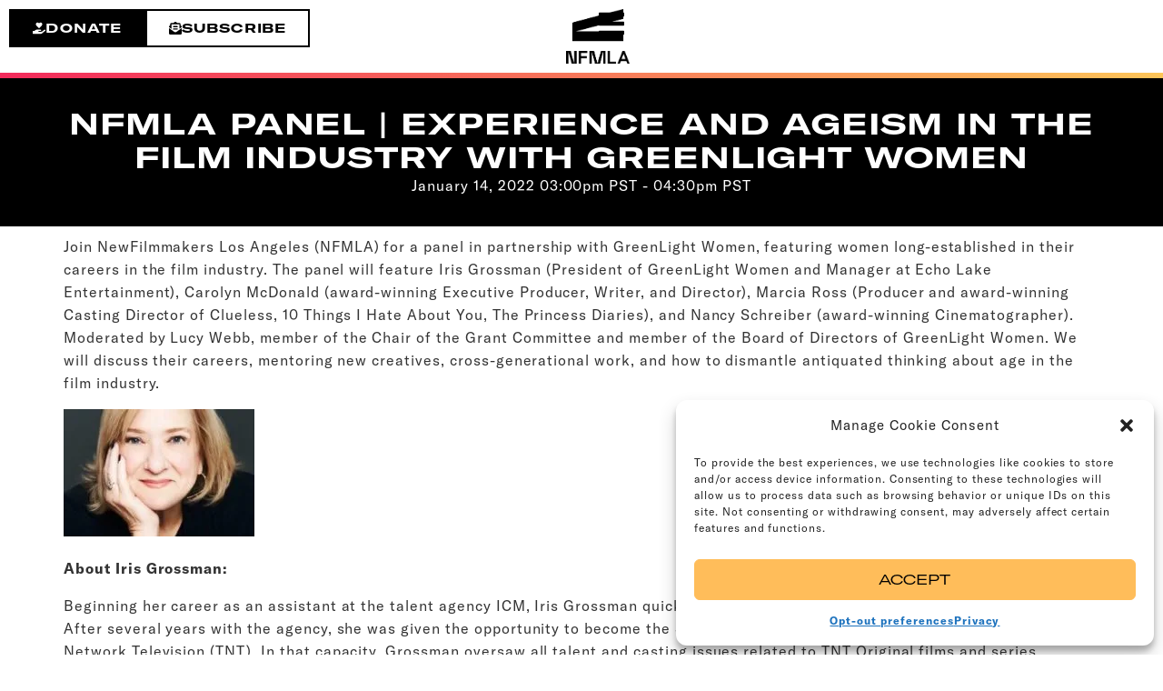

--- FILE ---
content_type: text/html; charset=UTF-8
request_url: https://www.newfilmmakersla.com/events/event/nfmla-panel-experience-and-ageism-in-the-film-industry-with-greenlight-women/
body_size: 36844
content:
<!doctype html><html lang="en-US" prefix="og: https://ogp.me/ns#"><head><meta charset="UTF-8"> <script>var gform;gform||(document.addEventListener("gform_main_scripts_loaded",function(){gform.scriptsLoaded=!0}),document.addEventListener("gform/theme/scripts_loaded",function(){gform.themeScriptsLoaded=!0}),window.addEventListener("DOMContentLoaded",function(){gform.domLoaded=!0}),gform={domLoaded:!1,scriptsLoaded:!1,themeScriptsLoaded:!1,isFormEditor:()=>"function"==typeof InitializeEditor,callIfLoaded:function(o){return!(!gform.domLoaded||!gform.scriptsLoaded||!gform.themeScriptsLoaded&&!gform.isFormEditor()||(gform.isFormEditor()&&console.warn("The use of gform.initializeOnLoaded() is deprecated in the form editor context and will be removed in Gravity Forms 3.1."),o(),0))},initializeOnLoaded:function(o){gform.callIfLoaded(o)||(document.addEventListener("gform_main_scripts_loaded",()=>{gform.scriptsLoaded=!0,gform.callIfLoaded(o)}),document.addEventListener("gform/theme/scripts_loaded",()=>{gform.themeScriptsLoaded=!0,gform.callIfLoaded(o)}),window.addEventListener("DOMContentLoaded",()=>{gform.domLoaded=!0,gform.callIfLoaded(o)}))},hooks:{action:{},filter:{}},addAction:function(o,r,e,t){gform.addHook("action",o,r,e,t)},addFilter:function(o,r,e,t){gform.addHook("filter",o,r,e,t)},doAction:function(o){gform.doHook("action",o,arguments)},applyFilters:function(o){return gform.doHook("filter",o,arguments)},removeAction:function(o,r){gform.removeHook("action",o,r)},removeFilter:function(o,r,e){gform.removeHook("filter",o,r,e)},addHook:function(o,r,e,t,n){null==gform.hooks[o][r]&&(gform.hooks[o][r]=[]);var d=gform.hooks[o][r];null==n&&(n=r+"_"+d.length),gform.hooks[o][r].push({tag:n,callable:e,priority:t=null==t?10:t})},doHook:function(r,o,e){var t;if(e=Array.prototype.slice.call(e,1),null!=gform.hooks[r][o]&&((o=gform.hooks[r][o]).sort(function(o,r){return o.priority-r.priority}),o.forEach(function(o){"function"!=typeof(t=o.callable)&&(t=window[t]),"action"==r?t.apply(null,e):e[0]=t.apply(null,e)})),"filter"==r)return e[0]},removeHook:function(o,r,t,n){var e;null!=gform.hooks[o][r]&&(e=(e=gform.hooks[o][r]).filter(function(o,r,e){return!!(null!=n&&n!=o.tag||null!=t&&t!=o.priority)}),gform.hooks[o][r]=e)}});</script> <meta name="viewport" content="width=device-width, initial-scale=1"><link rel="profile" href="https://gmpg.org/xfn/11"><title>NFMLA Panel | Experience and Ageism in the Film Industry with GreenLight Women - NewFilmmakers Los Angeles</title><meta name="robots" content="follow, index, max-snippet:-1, max-video-preview:-1, max-image-preview:large"/><link rel="canonical" href="https://www.newfilmmakersla.com/events/event/nfmla-panel-experience-and-ageism-in-the-film-industry-with-greenlight-women/" /><meta property="og:locale" content="en_US" /><meta property="og:type" content="article" /><meta property="og:title" content="NFMLA Panel | Experience and Ageism in the Film Industry with GreenLight Women - NewFilmmakers Los Angeles" /><meta property="og:url" content="https://www.newfilmmakersla.com/events/event/nfmla-panel-experience-and-ageism-in-the-film-industry-with-greenlight-women/" /><meta property="og:site_name" content="LA Film Festival NewFilmmakers Los Angeles" /><meta property="article:publisher" content="https://www.facebook.com/NFMLA" /><meta property="og:updated_time" content="2022-01-11T08:23:50-08:00" /><meta property="og:image" content="https://www.newfilmmakersla.com/wp-content/uploads/2022/01/Panel-1.jpg" /><meta property="og:image:secure_url" content="https://www.newfilmmakersla.com/wp-content/uploads/2022/01/Panel-1.jpg" /><meta property="og:image:width" content="1200" /><meta property="og:image:height" content="450" /><meta property="og:image:alt" content="NFMLA Panel | Experience and Ageism in the Film Industry with GreenLight Women" /><meta property="og:image:type" content="image/jpeg" /><meta name="twitter:card" content="summary_large_image" /><meta name="twitter:title" content="NFMLA Panel | Experience and Ageism in the Film Industry with GreenLight Women - NewFilmmakers Los Angeles" /><meta name="twitter:site" content="@NFMLA" /><meta name="twitter:creator" content="@NFMLA" /><meta name="twitter:image" content="https://www.newfilmmakersla.com/wp-content/uploads/2022/01/Panel-1.jpg" /> <script type="application/ld+json" class="rank-math-schema">{"@context":"https://schema.org","@graph":[{"@type":"BreadcrumbList","@id":"https://www.newfilmmakersla.com/events/event/nfmla-panel-experience-and-ageism-in-the-film-industry-with-greenlight-women/#breadcrumb","itemListElement":[{"@type":"ListItem","position":"1","item":{"@id":"https://www.newfilmmakersla.com","name":"Home"}},{"@type":"ListItem","position":"2","item":{"@id":"https://www.newfilmmakersla.com/events/archive/","name":"Events"}},{"@type":"ListItem","position":"3","item":{"@id":"https://www.newfilmmakersla.com/events/event/nfmla-panel-experience-and-ageism-in-the-film-industry-with-greenlight-women/","name":"NFMLA Panel | Experience and Ageism in the Film Industry with GreenLight Women"}}]}]}</script> <link rel="alternate" type="application/rss+xml" title="NewFilmmakers Los Angeles &raquo; Feed" href="https://www.newfilmmakersla.com/feed/" /><link rel="alternate" type="application/rss+xml" title="NewFilmmakers Los Angeles &raquo; Comments Feed" href="https://www.newfilmmakersla.com/comments/feed/" /><link rel="alternate" title="oEmbed (JSON)" type="application/json+oembed" href="https://www.newfilmmakersla.com/wp-json/oembed/1.0/embed?url=https%3A%2F%2Fwww.newfilmmakersla.com%2Fevents%2Fevent%2Fnfmla-panel-experience-and-ageism-in-the-film-industry-with-greenlight-women%2F" /><link rel="alternate" title="oEmbed (XML)" type="text/xml+oembed" href="https://www.newfilmmakersla.com/wp-json/oembed/1.0/embed?url=https%3A%2F%2Fwww.newfilmmakersla.com%2Fevents%2Fevent%2Fnfmla-panel-experience-and-ageism-in-the-film-industry-with-greenlight-women%2F&#038;format=xml" /><style id='wp-img-auto-sizes-contain-inline-css'>img:is([sizes=auto i],[sizes^="auto," i]){contain-intrinsic-size:3000px 1500px}
/*# sourceURL=wp-img-auto-sizes-contain-inline-css */</style><link rel="preload" as="image" href="https://www.newfilmmakersla.com/wp-content/uploads/2022/12/nfmla-logo-black-short.png.webp"><link rel="preload" as="image" href="https://www.newfilmmakersla.com/wp-content/uploads/2021/12/Iris-Grossman-210x140.jpg.webp"><link data-optimized="1" rel='stylesheet' id='wp-block-library-css' href='https://www.newfilmmakersla.com/wp-content/litespeed/css/4987499b5b36ce75817cf2831d50628d.css?ver=0628d' media='all' /><style id='global-styles-inline-css'>:root{--wp--preset--aspect-ratio--square: 1;--wp--preset--aspect-ratio--4-3: 4/3;--wp--preset--aspect-ratio--3-4: 3/4;--wp--preset--aspect-ratio--3-2: 3/2;--wp--preset--aspect-ratio--2-3: 2/3;--wp--preset--aspect-ratio--16-9: 16/9;--wp--preset--aspect-ratio--9-16: 9/16;--wp--preset--color--black: #000000;--wp--preset--color--cyan-bluish-gray: #abb8c3;--wp--preset--color--white: #ffffff;--wp--preset--color--pale-pink: #f78da7;--wp--preset--color--vivid-red: #cf2e2e;--wp--preset--color--luminous-vivid-orange: #ff6900;--wp--preset--color--luminous-vivid-amber: #fcb900;--wp--preset--color--light-green-cyan: #7bdcb5;--wp--preset--color--vivid-green-cyan: #00d084;--wp--preset--color--pale-cyan-blue: #8ed1fc;--wp--preset--color--vivid-cyan-blue: #0693e3;--wp--preset--color--vivid-purple: #9b51e0;--wp--preset--gradient--vivid-cyan-blue-to-vivid-purple: linear-gradient(135deg,rgb(6,147,227) 0%,rgb(155,81,224) 100%);--wp--preset--gradient--light-green-cyan-to-vivid-green-cyan: linear-gradient(135deg,rgb(122,220,180) 0%,rgb(0,208,130) 100%);--wp--preset--gradient--luminous-vivid-amber-to-luminous-vivid-orange: linear-gradient(135deg,rgb(252,185,0) 0%,rgb(255,105,0) 100%);--wp--preset--gradient--luminous-vivid-orange-to-vivid-red: linear-gradient(135deg,rgb(255,105,0) 0%,rgb(207,46,46) 100%);--wp--preset--gradient--very-light-gray-to-cyan-bluish-gray: linear-gradient(135deg,rgb(238,238,238) 0%,rgb(169,184,195) 100%);--wp--preset--gradient--cool-to-warm-spectrum: linear-gradient(135deg,rgb(74,234,220) 0%,rgb(151,120,209) 20%,rgb(207,42,186) 40%,rgb(238,44,130) 60%,rgb(251,105,98) 80%,rgb(254,248,76) 100%);--wp--preset--gradient--blush-light-purple: linear-gradient(135deg,rgb(255,206,236) 0%,rgb(152,150,240) 100%);--wp--preset--gradient--blush-bordeaux: linear-gradient(135deg,rgb(254,205,165) 0%,rgb(254,45,45) 50%,rgb(107,0,62) 100%);--wp--preset--gradient--luminous-dusk: linear-gradient(135deg,rgb(255,203,112) 0%,rgb(199,81,192) 50%,rgb(65,88,208) 100%);--wp--preset--gradient--pale-ocean: linear-gradient(135deg,rgb(255,245,203) 0%,rgb(182,227,212) 50%,rgb(51,167,181) 100%);--wp--preset--gradient--electric-grass: linear-gradient(135deg,rgb(202,248,128) 0%,rgb(113,206,126) 100%);--wp--preset--gradient--midnight: linear-gradient(135deg,rgb(2,3,129) 0%,rgb(40,116,252) 100%);--wp--preset--font-size--small: 13px;--wp--preset--font-size--medium: 20px;--wp--preset--font-size--large: 36px;--wp--preset--font-size--x-large: 42px;--wp--preset--spacing--20: 0.44rem;--wp--preset--spacing--30: 0.67rem;--wp--preset--spacing--40: 1rem;--wp--preset--spacing--50: 1.5rem;--wp--preset--spacing--60: 2.25rem;--wp--preset--spacing--70: 3.38rem;--wp--preset--spacing--80: 5.06rem;--wp--preset--shadow--natural: 6px 6px 9px rgba(0, 0, 0, 0.2);--wp--preset--shadow--deep: 12px 12px 50px rgba(0, 0, 0, 0.4);--wp--preset--shadow--sharp: 6px 6px 0px rgba(0, 0, 0, 0.2);--wp--preset--shadow--outlined: 6px 6px 0px -3px rgb(255, 255, 255), 6px 6px rgb(0, 0, 0);--wp--preset--shadow--crisp: 6px 6px 0px rgb(0, 0, 0);}:root { --wp--style--global--content-size: 800px;--wp--style--global--wide-size: 1200px; }:where(body) { margin: 0; }.wp-site-blocks > .alignleft { float: left; margin-right: 2em; }.wp-site-blocks > .alignright { float: right; margin-left: 2em; }.wp-site-blocks > .aligncenter { justify-content: center; margin-left: auto; margin-right: auto; }:where(.wp-site-blocks) > * { margin-block-start: 24px; margin-block-end: 0; }:where(.wp-site-blocks) > :first-child { margin-block-start: 0; }:where(.wp-site-blocks) > :last-child { margin-block-end: 0; }:root { --wp--style--block-gap: 24px; }:root :where(.is-layout-flow) > :first-child{margin-block-start: 0;}:root :where(.is-layout-flow) > :last-child{margin-block-end: 0;}:root :where(.is-layout-flow) > *{margin-block-start: 24px;margin-block-end: 0;}:root :where(.is-layout-constrained) > :first-child{margin-block-start: 0;}:root :where(.is-layout-constrained) > :last-child{margin-block-end: 0;}:root :where(.is-layout-constrained) > *{margin-block-start: 24px;margin-block-end: 0;}:root :where(.is-layout-flex){gap: 24px;}:root :where(.is-layout-grid){gap: 24px;}.is-layout-flow > .alignleft{float: left;margin-inline-start: 0;margin-inline-end: 2em;}.is-layout-flow > .alignright{float: right;margin-inline-start: 2em;margin-inline-end: 0;}.is-layout-flow > .aligncenter{margin-left: auto !important;margin-right: auto !important;}.is-layout-constrained > .alignleft{float: left;margin-inline-start: 0;margin-inline-end: 2em;}.is-layout-constrained > .alignright{float: right;margin-inline-start: 2em;margin-inline-end: 0;}.is-layout-constrained > .aligncenter{margin-left: auto !important;margin-right: auto !important;}.is-layout-constrained > :where(:not(.alignleft):not(.alignright):not(.alignfull)){max-width: var(--wp--style--global--content-size);margin-left: auto !important;margin-right: auto !important;}.is-layout-constrained > .alignwide{max-width: var(--wp--style--global--wide-size);}body .is-layout-flex{display: flex;}.is-layout-flex{flex-wrap: wrap;align-items: center;}.is-layout-flex > :is(*, div){margin: 0;}body .is-layout-grid{display: grid;}.is-layout-grid > :is(*, div){margin: 0;}body{padding-top: 0px;padding-right: 0px;padding-bottom: 0px;padding-left: 0px;}a:where(:not(.wp-element-button)){text-decoration: underline;}:root :where(.wp-element-button, .wp-block-button__link){background-color: #32373c;border-width: 0;color: #fff;font-family: inherit;font-size: inherit;font-style: inherit;font-weight: inherit;letter-spacing: inherit;line-height: inherit;padding-top: calc(0.667em + 2px);padding-right: calc(1.333em + 2px);padding-bottom: calc(0.667em + 2px);padding-left: calc(1.333em + 2px);text-decoration: none;text-transform: inherit;}.has-black-color{color: var(--wp--preset--color--black) !important;}.has-cyan-bluish-gray-color{color: var(--wp--preset--color--cyan-bluish-gray) !important;}.has-white-color{color: var(--wp--preset--color--white) !important;}.has-pale-pink-color{color: var(--wp--preset--color--pale-pink) !important;}.has-vivid-red-color{color: var(--wp--preset--color--vivid-red) !important;}.has-luminous-vivid-orange-color{color: var(--wp--preset--color--luminous-vivid-orange) !important;}.has-luminous-vivid-amber-color{color: var(--wp--preset--color--luminous-vivid-amber) !important;}.has-light-green-cyan-color{color: var(--wp--preset--color--light-green-cyan) !important;}.has-vivid-green-cyan-color{color: var(--wp--preset--color--vivid-green-cyan) !important;}.has-pale-cyan-blue-color{color: var(--wp--preset--color--pale-cyan-blue) !important;}.has-vivid-cyan-blue-color{color: var(--wp--preset--color--vivid-cyan-blue) !important;}.has-vivid-purple-color{color: var(--wp--preset--color--vivid-purple) !important;}.has-black-background-color{background-color: var(--wp--preset--color--black) !important;}.has-cyan-bluish-gray-background-color{background-color: var(--wp--preset--color--cyan-bluish-gray) !important;}.has-white-background-color{background-color: var(--wp--preset--color--white) !important;}.has-pale-pink-background-color{background-color: var(--wp--preset--color--pale-pink) !important;}.has-vivid-red-background-color{background-color: var(--wp--preset--color--vivid-red) !important;}.has-luminous-vivid-orange-background-color{background-color: var(--wp--preset--color--luminous-vivid-orange) !important;}.has-luminous-vivid-amber-background-color{background-color: var(--wp--preset--color--luminous-vivid-amber) !important;}.has-light-green-cyan-background-color{background-color: var(--wp--preset--color--light-green-cyan) !important;}.has-vivid-green-cyan-background-color{background-color: var(--wp--preset--color--vivid-green-cyan) !important;}.has-pale-cyan-blue-background-color{background-color: var(--wp--preset--color--pale-cyan-blue) !important;}.has-vivid-cyan-blue-background-color{background-color: var(--wp--preset--color--vivid-cyan-blue) !important;}.has-vivid-purple-background-color{background-color: var(--wp--preset--color--vivid-purple) !important;}.has-black-border-color{border-color: var(--wp--preset--color--black) !important;}.has-cyan-bluish-gray-border-color{border-color: var(--wp--preset--color--cyan-bluish-gray) !important;}.has-white-border-color{border-color: var(--wp--preset--color--white) !important;}.has-pale-pink-border-color{border-color: var(--wp--preset--color--pale-pink) !important;}.has-vivid-red-border-color{border-color: var(--wp--preset--color--vivid-red) !important;}.has-luminous-vivid-orange-border-color{border-color: var(--wp--preset--color--luminous-vivid-orange) !important;}.has-luminous-vivid-amber-border-color{border-color: var(--wp--preset--color--luminous-vivid-amber) !important;}.has-light-green-cyan-border-color{border-color: var(--wp--preset--color--light-green-cyan) !important;}.has-vivid-green-cyan-border-color{border-color: var(--wp--preset--color--vivid-green-cyan) !important;}.has-pale-cyan-blue-border-color{border-color: var(--wp--preset--color--pale-cyan-blue) !important;}.has-vivid-cyan-blue-border-color{border-color: var(--wp--preset--color--vivid-cyan-blue) !important;}.has-vivid-purple-border-color{border-color: var(--wp--preset--color--vivid-purple) !important;}.has-vivid-cyan-blue-to-vivid-purple-gradient-background{background: var(--wp--preset--gradient--vivid-cyan-blue-to-vivid-purple) !important;}.has-light-green-cyan-to-vivid-green-cyan-gradient-background{background: var(--wp--preset--gradient--light-green-cyan-to-vivid-green-cyan) !important;}.has-luminous-vivid-amber-to-luminous-vivid-orange-gradient-background{background: var(--wp--preset--gradient--luminous-vivid-amber-to-luminous-vivid-orange) !important;}.has-luminous-vivid-orange-to-vivid-red-gradient-background{background: var(--wp--preset--gradient--luminous-vivid-orange-to-vivid-red) !important;}.has-very-light-gray-to-cyan-bluish-gray-gradient-background{background: var(--wp--preset--gradient--very-light-gray-to-cyan-bluish-gray) !important;}.has-cool-to-warm-spectrum-gradient-background{background: var(--wp--preset--gradient--cool-to-warm-spectrum) !important;}.has-blush-light-purple-gradient-background{background: var(--wp--preset--gradient--blush-light-purple) !important;}.has-blush-bordeaux-gradient-background{background: var(--wp--preset--gradient--blush-bordeaux) !important;}.has-luminous-dusk-gradient-background{background: var(--wp--preset--gradient--luminous-dusk) !important;}.has-pale-ocean-gradient-background{background: var(--wp--preset--gradient--pale-ocean) !important;}.has-electric-grass-gradient-background{background: var(--wp--preset--gradient--electric-grass) !important;}.has-midnight-gradient-background{background: var(--wp--preset--gradient--midnight) !important;}.has-small-font-size{font-size: var(--wp--preset--font-size--small) !important;}.has-medium-font-size{font-size: var(--wp--preset--font-size--medium) !important;}.has-large-font-size{font-size: var(--wp--preset--font-size--large) !important;}.has-x-large-font-size{font-size: var(--wp--preset--font-size--x-large) !important;}
:root :where(.wp-block-pullquote){font-size: 1.5em;line-height: 1.6;}
/*# sourceURL=global-styles-inline-css */</style><link data-optimized="1" rel='stylesheet' id='cmplz-general-css' href='https://www.newfilmmakersla.com/wp-content/litespeed/css/1de912f19c865d2a4cf7be2f840d6e22.css?ver=d6e22' media='all' /><link data-optimized="1" rel='stylesheet' id='hello-elementor-css' href='https://www.newfilmmakersla.com/wp-content/litespeed/css/b8bfdea5664de46421c81b467c3364b9.css?ver=364b9' media='all' /><link data-optimized="1" rel='stylesheet' id='hello-elementor-theme-style-css' href='https://www.newfilmmakersla.com/wp-content/litespeed/css/77a431f2fd5d6feba51277ff4d875e11.css?ver=75e11' media='all' /><link data-optimized="1" rel='stylesheet' id='hello-elementor-header-footer-css' href='https://www.newfilmmakersla.com/wp-content/litespeed/css/88dfaa29a3e50c602d584acc71108be0.css?ver=08be0' media='all' /><link data-optimized="1" rel='stylesheet' id='elementor-frontend-css' href='https://www.newfilmmakersla.com/wp-content/litespeed/css/5d4c7c305f837c437c15ab72cecffca5.css?ver=ffca5' media='all' /><link data-optimized="1" rel='stylesheet' id='elementor-post-33077-css' href='https://www.newfilmmakersla.com/wp-content/litespeed/css/8dfe390230b5ecaa60343d41b71e5eb0.css?ver=e5eb0' media='all' /><link data-optimized="1" rel='stylesheet' id='widget-image-css' href='https://www.newfilmmakersla.com/wp-content/litespeed/css/75c78c555a1ce20eb02e6ff725c25082.css?ver=25082' media='all' /><link data-optimized="1" rel='stylesheet' id='e-sticky-css' href='https://www.newfilmmakersla.com/wp-content/litespeed/css/2de337b8de15e22efb1daf60c9fc8224.css?ver=c8224' media='all' /><link data-optimized="1" rel='stylesheet' id='widget-heading-css' href='https://www.newfilmmakersla.com/wp-content/litespeed/css/376bba5a1d21584255d8e2f07f780cd9.css?ver=80cd9' media='all' /><link data-optimized="1" rel='stylesheet' id='widget-social-icons-css' href='https://www.newfilmmakersla.com/wp-content/litespeed/css/426b8874158a58199e13c29907af7e52.css?ver=f7e52' media='all' /><link data-optimized="1" rel='stylesheet' id='e-apple-webkit-css' href='https://www.newfilmmakersla.com/wp-content/litespeed/css/4332b6a398fcbb1896849ff3ba2d0024.css?ver=d0024' media='all' /><link data-optimized="1" rel='stylesheet' id='e-animation-fadeInDown-css' href='https://www.newfilmmakersla.com/wp-content/litespeed/css/867899623ab35dae419bdf05da7afb43.css?ver=afb43' media='all' /><link data-optimized="1" rel='stylesheet' id='e-popup-css' href='https://www.newfilmmakersla.com/wp-content/litespeed/css/e856d241df3dc7fc4f670016cf4844d0.css?ver=844d0' media='all' /><link data-optimized="1" rel='stylesheet' id='elementor-post-35320-css' href='https://www.newfilmmakersla.com/wp-content/litespeed/css/c319c07df3219b0bfcce37dd6a685eef.css?ver=85eef' media='all' /><link data-optimized="1" rel='stylesheet' id='elementor-post-34925-css' href='https://www.newfilmmakersla.com/wp-content/litespeed/css/537c133605fac9ea7a5cc04d3bfaa7b3.css?ver=aa7b3' media='all' /><link data-optimized="1" rel='stylesheet' id='elementor-post-35335-css' href='https://www.newfilmmakersla.com/wp-content/litespeed/css/aefe1b3e14ec0823359a8cd881fca43b.css?ver=ca43b' media='all' /><link data-optimized="1" rel='stylesheet' id='fancybox-css' href='https://www.newfilmmakersla.com/wp-content/litespeed/css/0d745a33df78401a85a446d84758f4a6.css?ver=8f4a6' media='screen' /><link data-optimized="1" rel='stylesheet' id='hello-css' href='https://www.newfilmmakersla.com/wp-content/litespeed/css/8b0a60d0ddd412265f421852029d8c8d.css?ver=d8c8d' media='all' /> <script src="https://www.newfilmmakersla.com/wp-includes/js/jquery/jquery.min.js" id="jquery-core-js"></script> <script data-optimized="1" src="https://www.newfilmmakersla.com/wp-content/litespeed/js/71b596fda7623fb6f13a7fb7d6516c2c.js?ver=16c2c" id="jquery-migrate-js"></script> <script data-optimized="1" src="https://www.newfilmmakersla.com/wp-content/litespeed/js/0a2cbd968da019d823ce6f72647ab2b5.js?ver=ab2b5" id="custom-js-js"></script> <link rel="https://api.w.org/" href="https://www.newfilmmakersla.com/wp-json/" /><link rel="EditURI" type="application/rsd+xml" title="RSD" href="https://www.newfilmmakersla.com/xmlrpc.php?rsd" /><meta name="generator" content="WordPress 6.9" /><link rel='shortlink' href='https://www.newfilmmakersla.com/?p=32670' /><style>.cmplz-hidden {
					display: none !important;
				}</style> <script type="text/plain" data-service="google-analytics" data-category="statistics" async data-cmplz-src="https://www.googletagmanager.com/gtag/js?id=AW-863404405"></script> <script>window.dataLayer = window.dataLayer || [];
		function gtag(){dataLayer.push(arguments);}
		gtag('js', new Date());

		gtag('config', 'AW-863404405');</script>  <script>(function(w,d,s,l,i){w[l]=w[l]||[];w[l].push({'gtm.start': new Date().getTime(),event:'gtm.js'});var f=d.getElementsByTagName(s)[0],
			j=d.createElement(s),dl=l!='dataLayer'?'&l='+l:'';j.async=true;j.src=
				'https://www.googletagmanager.com/gtm.js?id='+i+dl;f.parentNode.insertBefore(j,f);
								})(window,document,'script','dataLayer','GTM-TLT2CV32');</script>  <script>gtag('event', 'conversion', {'send_to': 'AW-863404405/JYzOCP7gp9ABEPWC2psD'});</script> <script type="text/javascript" src="https://cdn.jsdelivr.net/npm/tooltipster@4.2.8/dist/js/tooltipster.bundle.min.js"></script> <script src="https://unpkg.com/@rive-app/webgl"></script> <link rel="stylesheet" type="text/css" href="https://cdn.jsdelivr.net/npm/tooltipster@4.2.8/dist/css/tooltipster.bundle.min.css" /><link rel="stylesheet" type="text/css" href="//cdn.jsdelivr.net/npm/slick-carousel@1.8.1/slick/slick.css"/> <script type="text/javascript" src="https://cdnjs.cloudflare.com/ajax/libs/slick-carousel/1.8.1/slick.min.js"></script> <script type="text/javascript" src="https://cdnjs.cloudflare.com/ajax/libs/gsap/2.1.3/TweenMax.min.js"></script> <meta name="generator" content="Elementor 3.34.2; features: e_font_icon_svg; settings: css_print_method-external, google_font-enabled, font_display-auto"> <script>!function(d,s,id){var js,fjs=d.getElementsByTagName(s)[0],p=/^http:/.test(d.location)?'http':'https';if(!d.getElementById(id)){js=d.createElement(s);js.id=id;js.src=p+'://platform.twitter.com/widgets.js';fjs.parentNode.insertBefore(js,fjs);}}(document, 'script', 'twitter-wjs');</script> <div id="fb-root"></div> <script>(function(d, s, id) {
		var js, fjs = d.getElementsByTagName(s)[0];
		if (d.getElementById(id)) return;
		js = d.createElement(s); js.id = id;
		js.src = "//connect.facebook.net/en_US/sdk.js#xfbml=1&version=v2.3";
		fjs.parentNode.insertBefore(js, fjs);
	}(document, 'script', 'facebook-jssdk'));</script> <style>.e-con.e-parent:nth-of-type(n+4):not(.e-lazyloaded):not(.e-no-lazyload),
				.e-con.e-parent:nth-of-type(n+4):not(.e-lazyloaded):not(.e-no-lazyload) * {
					background-image: none !important;
				}
				@media screen and (max-height: 1024px) {
					.e-con.e-parent:nth-of-type(n+3):not(.e-lazyloaded):not(.e-no-lazyload),
					.e-con.e-parent:nth-of-type(n+3):not(.e-lazyloaded):not(.e-no-lazyload) * {
						background-image: none !important;
					}
				}
				@media screen and (max-height: 640px) {
					.e-con.e-parent:nth-of-type(n+2):not(.e-lazyloaded):not(.e-no-lazyload),
					.e-con.e-parent:nth-of-type(n+2):not(.e-lazyloaded):not(.e-no-lazyload) * {
						background-image: none !important;
					}
				}</style><link rel="icon" href="https://www.newfilmmakersla.com/wp-content/uploads/2022/12/cropped-site-icon-32x32.png" sizes="32x32" /><link rel="icon" href="https://www.newfilmmakersla.com/wp-content/uploads/2022/12/cropped-site-icon-192x192.png" sizes="192x192" /><link rel="apple-touch-icon" href="https://www.newfilmmakersla.com/wp-content/uploads/2022/12/cropped-site-icon-180x180.png" /><meta name="msapplication-TileImage" content="https://www.newfilmmakersla.com/wp-content/uploads/2022/12/cropped-site-icon-270x270.png" /></head><body data-cmplz=1 class="wp-singular event-template-default single single-event postid-32670 wp-custom-logo wp-embed-responsive wp-theme-hello-elementor wp-child-theme-hello-theme-child-master hello-elementor-default elementor-default elementor-kit-33077"><noscript><iframe data-lazyloaded="1" src="about:blank" data-src="https://www.googletagmanager.com/ns.html?id=GTM-TLT2CV32"
height="0" width="0" style="display:none;visibility:hidden"></iframe><noscript><iframe src="https://www.googletagmanager.com/ns.html?id=GTM-TLT2CV32"
height="0" width="0" style="display:none;visibility:hidden"></iframe></noscript></noscript><a class="skip-link screen-reader-text" href="#content">Skip to content</a><header data-elementor-type="header" data-elementor-id="35320" class="elementor elementor-35320 elementor-location-header" data-elementor-post-type="elementor_library"><div class="elementor-element elementor-element-be6fdfa e-con-full e-flex e-con e-parent" data-id="be6fdfa" data-element_type="container" data-settings="{&quot;background_background&quot;:&quot;classic&quot;,&quot;sticky&quot;:&quot;top&quot;,&quot;sticky_on&quot;:[&quot;desktop&quot;,&quot;tablet&quot;,&quot;mobile&quot;],&quot;sticky_offset&quot;:0,&quot;sticky_effects_offset&quot;:0,&quot;sticky_anchor_link_offset&quot;:0}"><div class="elementor-element elementor-element-34e5007 e-con-full e-flex e-con e-child" data-id="34e5007" data-element_type="container"><div class="elementor-element elementor-element-fa3b83d e-con-full e-flex e-con e-child" data-id="fa3b83d" data-element_type="container"><div class="elementor-element elementor-element-94ff12a button-text-hidden elementor-widget elementor-widget-button" data-id="94ff12a" data-element_type="widget" data-widget_type="button.default">
<a class="elementor-button elementor-button-link elementor-size-sm" href="https://www.newfilmmakersla.com/donate/">
<span class="elementor-button-content-wrapper">
<span class="elementor-button-icon">
<svg aria-hidden="true" class="e-font-icon-svg e-fas-hand-holding-heart" viewBox="0 0 576 512" xmlns="http://www.w3.org/2000/svg"><path d="M275.3 250.5c7 7.4 18.4 7.4 25.5 0l108.9-114.2c31.6-33.2 29.8-88.2-5.6-118.8-30.8-26.7-76.7-21.9-104.9 7.7L288 36.9l-11.1-11.6C248.7-4.4 202.8-9.2 172 17.5c-35.3 30.6-37.2 85.6-5.6 118.8l108.9 114.2zm290 77.6c-11.8-10.7-30.2-10-42.6 0L430.3 402c-11.3 9.1-25.4 14-40 14H272c-8.8 0-16-7.2-16-16s7.2-16 16-16h78.3c15.9 0 30.7-10.9 33.3-26.6 3.3-20-12.1-37.4-31.6-37.4H192c-27 0-53.1 9.3-74.1 26.3L71.4 384H16c-8.8 0-16 7.2-16 16v96c0 8.8 7.2 16 16 16h356.8c14.5 0 28.6-4.9 40-14L564 377c15.2-12.1 16.4-35.3 1.3-48.9z"></path></svg>			</span>
<span class="elementor-button-text">Donate</span>
</span>
</a></div><div class="elementor-element elementor-element-2566741 button-text-hidden elementor-widget elementor-widget-button" data-id="2566741" data-element_type="widget" data-widget_type="button.default">
<a class="elementor-button elementor-button-link elementor-size-sm" href="#newsletter">
<span class="elementor-button-content-wrapper">
<span class="elementor-button-icon">
<svg aria-hidden="true" class="e-font-icon-svg e-fas-envelope-open-text" viewBox="0 0 512 512" xmlns="http://www.w3.org/2000/svg"><path d="M176 216h160c8.84 0 16-7.16 16-16v-16c0-8.84-7.16-16-16-16H176c-8.84 0-16 7.16-16 16v16c0 8.84 7.16 16 16 16zm-16 80c0 8.84 7.16 16 16 16h160c8.84 0 16-7.16 16-16v-16c0-8.84-7.16-16-16-16H176c-8.84 0-16 7.16-16 16v16zm96 121.13c-16.42 0-32.84-5.06-46.86-15.19L0 250.86V464c0 26.51 21.49 48 48 48h416c26.51 0 48-21.49 48-48V250.86L302.86 401.94c-14.02 10.12-30.44 15.19-46.86 15.19zm237.61-254.18c-8.85-6.94-17.24-13.47-29.61-22.81V96c0-26.51-21.49-48-48-48h-77.55c-3.04-2.2-5.87-4.26-9.04-6.56C312.6 29.17 279.2-.35 256 0c-23.2-.35-56.59 29.17-73.41 41.44-3.17 2.3-6 4.36-9.04 6.56H96c-26.51 0-48 21.49-48 48v44.14c-12.37 9.33-20.76 15.87-29.61 22.81A47.995 47.995 0 0 0 0 200.72v10.65l96 69.35V96h320v184.72l96-69.35v-10.65c0-14.74-6.78-28.67-18.39-37.77z"></path></svg>			</span>
<span class="elementor-button-text">subscribe</span>
</span>
</a></div></div><div class="elementor-element elementor-element-89b8bf5 elementor-widget elementor-widget-image" data-id="89b8bf5" data-element_type="widget" data-widget_type="image.default">
<a href="https://www.newfilmmakersla.com">
<img width="709" height="610" src="https://www.newfilmmakersla.com/wp-content/uploads/2022/12/nfmla-logo-black-short.png.webp" class="attachment-large size-large wp-image-35322" alt="" srcset="https://www.newfilmmakersla.com/wp-content/uploads/2022/12/nfmla-logo-black-short.png.webp 709w, https://www.newfilmmakersla.com/wp-content/uploads/2022/12/nfmla-logo-black-short-407x350.png.webp 407w" sizes="(max-width: 709px) 100vw, 709px" fetchpriority="high" decoding="sync"/>								</a></div><div class="elementor-element elementor-element-5dfaac6 e-con-full e-flex e-con e-child" data-id="5dfaac6" data-element_type="container"><div class="elementor-element elementor-element-afcc5ae elementor-view-default elementor-widget elementor-widget-icon" data-id="afcc5ae" data-element_type="widget" id="menu-button" data-widget_type="icon.default"><div class="elementor-icon-wrapper"><div class="elementor-icon">
<svg aria-hidden="true" class="e-font-icon-svg e-fas-bars" viewBox="0 0 448 512" xmlns="http://www.w3.org/2000/svg"><path d="M16 132h416c8.837 0 16-7.163 16-16V76c0-8.837-7.163-16-16-16H16C7.163 60 0 67.163 0 76v40c0 8.837 7.163 16 16 16zm0 160h416c8.837 0 16-7.163 16-16v-40c0-8.837-7.163-16-16-16H16c-8.837 0-16 7.163-16 16v40c0 8.837 7.163 16 16 16zm0 160h416c8.837 0 16-7.163 16-16v-40c0-8.837-7.163-16-16-16H16c-8.837 0-16 7.163-16 16v40c0 8.837 7.163 16 16 16z"></path></svg></div></div></div></div></div><div class="elementor-element elementor-element-61c3b6d e-con-full e-flex e-con e-child" data-id="61c3b6d" data-element_type="container" data-settings="{&quot;background_background&quot;:&quot;gradient&quot;}"></div></div></header><div id="primary"><div id="content" role="main"><article id="post-32670" class="elementor post-32670 event type-event status-publish has-post-thumbnail hentry event-category-events-programs"><div class="header"><div class="event-details"><h1 class="event-title">NFMLA Panel | Experience and Ageism in the Film Industry with GreenLight Women</h1><div class="event-meta">
January 14, 2022																						03:00pm PST - 04:30pm PST</div></div></div><div class="elementor-element e-con-boxed e-con entry-content"><div class="e-con-inner"><div class="event-information"><div class="event-description"><p>Join NewFilmmakers Los Angeles (NFMLA) for a panel in partnership with GreenLight Women, featuring women long-established in their careers in the film industry. The panel will feature Iris Grossman (President of GreenLight Women and Manager at Echo Lake Entertainment), Carolyn McDonald (award-winning Executive Producer, Writer, and Director), Marcia Ross (Producer and award-winning Casting Director of Clueless, 10 Things I Hate About You, The Princess Diaries), and Nancy Schreiber (award-winning Cinematographer). Moderated by Lucy Webb, member of the Chair of the Grant Committee and member of the Board of Directors of GreenLight Women. We will discuss their careers, mentoring new creatives, cross-generational work, and how to dismantle antiquated thinking about age in the film industry.</p><p><img loading="lazy" decoding="sync" src="https://www.newfilmmakersla.com/wp-content/uploads/2021/12/Iris-Grossman-210x140.jpg.webp" alt="" width="210" height="140" fetchpriority="high"/></p><p><strong>About Iris Grossman:</strong></p><p>Beginning her career as an assistant at the talent agency ICM, Iris Grossman quickly climbed the ranks and was upped to talent agent. After several years with the agency, she was given the opportunity to become the Senior Vice President of Talent and Casting for Turner Network Television (TNT). In that capacity, Grossman oversaw all talent and casting issues related to TNT Original films and series. Grossman was instrumental in bringing TNT such top-name stars such as Diane Keaton (Amelia Earhart: The Final Flight); Robert Duvall (The Man Who Captured Eichmann); Mandy Patinkin (The Hunchback of Notre Dame); Brian Cox (NUREMBERG); Gary Sinise and Angelina Jolie (George Wallace) and Tommy Lee Jones (The Good Old Boys). She also cast Alec Baldwin (Nuremberg); Julianna Margulies, Angelica Huston and Joan Allen (The Mists of Avalon); and Chazz Palminteri (Boss of Bosses); William H. Macy (Door to Door); John Turturro (Monday Night Mayhem); Danny Glover (Buffalo Soldiers) and Jimmy Smits (The Cisco Kid). She spent nine years at TNT, and in October 2001, returned to ICMPartners as a talent agent. In 2013, Grossman joined Paradigm’s Talent Department for three years before moving to Echo Lake Entertainment as a talent manager in 2016.</p><p>Grossman is a former two-term President of Women In Film and is WIF’s President-Emerita. She is currently the President of GreenLight Women. She has won a CSA award for casting George Wallace, also receiving an Emmy nomination for the same. She has also received awards from Big Sisters, Hadassah and NOW.</p><p><img data-lazyloaded="1" data-placeholder-resp="210x140" src="data:image/svg+xml,%3Csvg%20xmlns%3D%22http%3A%2F%2Fwww.w3.org%2F2000%2Fsvg%22%20width%3D%22210%22%20height%3D%22140%22%20viewBox%3D%220%200%20210%20140%22%3E%3Cfilter%20id%3D%22c%22%3E%3CfeGaussianBlur%20stdDeviation%3D%2255%22%20%2F%3E%3C%2Ffilter%3E%3Cpath%20fill%3D%22%23978351%22%20d%3D%22M0%200h210v140H0z%22%2F%3E%3Cg%20filter%3D%27url(%23c)%27%20fill-opacity%3D%27.5%27%3E%3Cellipse%20fill%3D%22%23afcea1%22%20fill-opacity%3D%22.5%22%20rx%3D%221%22%20ry%3D%221%22%20transform%3D%22rotate(112.1%2066%20105.4)%20scale(209%2043.11761)%22%2F%3E%3Cellipse%20fill%3D%22%2391370e%22%20fill-opacity%3D%22.5%22%20rx%3D%221%22%20ry%3D%221%22%20transform%3D%22matrix(31.87516%208.48132%20-29.53514%20111.00122%20115%2032.2)%22%2F%3E%3Cellipse%20fill%3D%22%239c93c3%22%20fill-opacity%3D%22.5%22%20rx%3D%221%22%20ry%3D%221%22%20transform%3D%22matrix(-4.04382%20-27.07195%2043.01368%20-6.42509%20195.5%2021.6)%22%2F%3E%3Cellipse%20fill%3D%22%236e933f%22%20fill-opacity%3D%22.5%22%20rx%3D%221%22%20ry%3D%221%22%20transform%3D%22matrix(-27.53596%20-168.15206%2021.92184%20-3.58984%2037.2%2070.6)%22%2F%3E%3C%2Fg%3E%3C%2Fsvg%3E" decoding="async" data-src="https://www.newfilmmakersla.com/wp-content/uploads/2021/12/Carolyn-McDonald-210x140.jpg.webp" alt="" width="210" height="140" /><noscript><img decoding="async" src="https://www.newfilmmakersla.com/wp-content/uploads/2021/12/Carolyn-McDonald-210x140.jpg.webp" alt="" width="210" height="140" /></noscript></p><p><strong>About Carolyn McDonald:</strong></p><p>Carolyn is the award-winning executive producer of AMERICA’S DREAM (HBO), BUFFALO SOLDIERS (TNT) and FREEDOM SONG (TNT), and Big Kenny Alphin’s inspiring documentary, BEARING LIGHT (NatGeo). Prior to running Danny Glover’s Carrie Productions, she was a part of the Warner Bros. TV advertising/publicity team, and later a Creative Executive at Cinecom Entertainment Group.</p><p>Carolyn has scripted works for 20th Century Fox and GMC. She most recently adapted the novel “The Color of Hope,” and scripted the original romantic dramedy EVERGLOW, her feature directorial debut. She directed and produced the short film “P.N.O.K.” featuring Danny Glover &amp; Elle Fanning, the documentary DESIGN YOUR NEIGHBORHOOD, as well as several music videos &amp; short films.</p><p>For 7 years Carolyn produced the Nashville Film Festival’s Livin’ Reel At-Risk Youth Film program, where she directed and produced short films and documentaries showcased at the festival. Carolyn launched DigMeVision to consult filmmakers on pitching, marketing &amp; development tools. She is presently an instructor at New York Film Academy; and is a frequent judge or moderator at film festivals.</p><p>Carolyn is also a prolific photographer of NOUNS IN THE ROAD, an ongoing collection which as been exhibited in galleries in Nashville, TN, Charlotte, NC, and has several high profile collectors. Author of her memoir of essays INFLUENTIA, now available as podcasts, she lives in Long Beach, CA.</p><p><img data-lazyloaded="1" data-placeholder-resp="210x140" src="data:image/svg+xml,%3Csvg%20xmlns%3D%22http%3A%2F%2Fwww.w3.org%2F2000%2Fsvg%22%20width%3D%22210%22%20height%3D%22140%22%20viewBox%3D%220%200%20210%20140%22%3E%3Cfilter%20id%3D%22c%22%3E%3CfeGaussianBlur%20stdDeviation%3D%2255%22%20%2F%3E%3C%2Ffilter%3E%3Cpath%20fill%3D%22%23a18b7b%22%20d%3D%22M0%200h210v140H0z%22%2F%3E%3Cg%20filter%3D%27url(%23c)%27%20fill-opacity%3D%27.5%27%3E%3Cellipse%20fill%3D%22%23fbffff%22%20fill-opacity%3D%22.5%22%20rx%3D%221%22%20ry%3D%221%22%20transform%3D%22matrix(36.23436%20-4.00031%2022.93447%20207.73782%20202.4%2067.8)%22%2F%3E%3Cellipse%20fill%3D%22%2341220a%22%20fill-opacity%3D%22.5%22%20rx%3D%221%22%20ry%3D%221%22%20transform%3D%22matrix(2.59408%2044.77983%20-117.54016%206.80907%2042.4%20122.6)%22%2F%3E%3Cellipse%20fill%3D%22%23f69c55%22%20fill-opacity%3D%22.5%22%20rx%3D%221%22%20ry%3D%221%22%20transform%3D%22matrix(38.30015%20-109.51435%2032.45004%2011.34866%2088.6%2031)%22%2F%3E%3Cellipse%20fill%3D%22azure%22%20fill-opacity%3D%22.5%22%20rx%3D%221%22%20ry%3D%221%22%20transform%3D%22matrix(2.58771%20-31.47492%2016.9998%201.39764%208%2018.7)%22%2F%3E%3C%2Fg%3E%3C%2Fsvg%3E" loading="lazy" decoding="async" data-src="https://www.newfilmmakersla.com/wp-content/uploads/2021/12/Marcia-Ross-210x140.jpg.webp" alt="" width="210" height="140" /><noscript><img loading="lazy" decoding="async" src="https://www.newfilmmakersla.com/wp-content/uploads/2021/12/Marcia-Ross-210x140.jpg.webp" alt="" width="210" height="140" /></noscript></p><p><strong>About Marcia Ross:</strong></p><p>Marcia S. Ross produced the Emmy-nominated American Masters documentary Terrence McNally: Every Act Of Life(with Angela Lansbury, Meryl Streep, and Bryan Cranston), and the Critic’s Choice-nominated Nasrin (narrated by Olivia Colman). Other documentaries include The Savoy King (with John Legend, Janet Jackson, Billy Crystal, and Jeff Goldblum), The State of Marriage (with Rep. John Lewis), 40 Million: The Struggle for Women’s Rights in Iran, (for Time Magazine), and Father Joseph. She also has a three-decade career as an independent casting director and executive, serving sixteen years as EVP for Casting at Walt Disney Motion Pictures, and five years as SVP for Casting and Talent Development at Warner Brothers TV. Her film and television credits include Clueless, thirtysomething, 10 Things I Hate About You, The Princess Diaries 1&amp; 2, Romy and Michele’s High School Reunion, Reign of Fire, The Hitchhiker&#8217;s Guide to the Galaxy Murder in Mississippi, The Lookout, Enchanted, Oblivion and Parental Guidance. She is the recipient of the Hoyt Bowers Award for Career Achievement in Casting and the Hollywood Film Festival award for Excellence in Casting.</p><p><img data-lazyloaded="1" data-placeholder-resp="210x140" src="data:image/svg+xml,%3Csvg%20xmlns%3D%22http%3A%2F%2Fwww.w3.org%2F2000%2Fsvg%22%20width%3D%22210%22%20height%3D%22140%22%20viewBox%3D%220%200%20210%20140%22%3E%3Cfilter%20id%3D%22c%22%3E%3CfeGaussianBlur%20stdDeviation%3D%2255%22%20%2F%3E%3C%2Ffilter%3E%3Cpath%20fill%3D%22%23575035%22%20d%3D%22M0%200h210v140H0z%22%2F%3E%3Cg%20filter%3D%27url(%23c)%27%20fill-opacity%3D%27.5%27%3E%3Cellipse%20fill-opacity%3D%22.5%22%20rx%3D%221%22%20ry%3D%221%22%20transform%3D%22matrix(-64.5475%205.54527%20-3.31476%20-38.58415%2099.1%20123.2)%22%2F%3E%3Cellipse%20fill%3D%22%23dc7635%22%20fill-opacity%3D%22.5%22%20rx%3D%221%22%20ry%3D%221%22%20transform%3D%22matrix(43.13566%20-9.72104%2011.97531%2053.13864%2092.3%2016.8)%22%2F%3E%3Cellipse%20fill%3D%22%2377847c%22%20fill-opacity%3D%22.5%22%20rx%3D%221%22%20ry%3D%221%22%20transform%3D%22matrix(-24.32316%2015.9496%20-37.27892%20-56.85038%20206.2%2099)%22%2F%3E%3Cellipse%20fill%3D%22%23779136%22%20fill-opacity%3D%22.5%22%20rx%3D%221%22%20ry%3D%221%22%20transform%3D%22rotate(105.8%20-13.4%2031.3)%20scale(151.94662%2025.33452)%22%2F%3E%3C%2Fg%3E%3C%2Fsvg%3E" loading="lazy" decoding="async" data-src="https://www.newfilmmakersla.com/wp-content/uploads/2021/12/Nancy-Schreiber-210x140.jpg.webp" alt="" width="210" height="140" /><noscript><img loading="lazy" decoding="async" src="https://www.newfilmmakersla.com/wp-content/uploads/2021/12/Nancy-Schreiber-210x140.jpg.webp" alt="" width="210" height="140" /></noscript></p><p><strong>About Nancy Schreiber:</strong></p><p>Nancy Schreiber ASC is an award-winning cinematographer based in Los Angeles and New York. She was the fourth woman ever voted into membership in the prestigious American Society of Cinematographers and the first to receive the ASC’s President’s award in 2017. Schreiber was honored with the Best Dramatic Cinematography Award at Sundance for NOVEMBER and shared that award for MY AMERICA&#8230;Or Honk If You Love Buddah. Schreiber garnered an Emmy nomination for Best Cinematography on HBO’s Celluloid Closet, was nominated for an Independent Spirit Award for CHAIN OF DESIRE and was also one of Variety’s 10 DPs to watch.</p><p>Schreiber’s work in television was recently seen on the Starz series P-Valley as well as on Shondaland and ABC’s STATION 19. Previously her work was seen on ABC’s The Family with Joan Allen and Alison Pill, and the FX show, Better Things, staring Pamela Adlon. She also was the Director of Photography on the HBO series, The Comeback, with Lisa Kudrow and set the look for TV pilots such as In Plain Sight, for USA Network.</p><p>Schreiber still enjoys shooting the occasional documentary, including CNN Film’s critically acclaimed Linda Ronstadt: Sound of My Voice. This Grammy-winning film was produced by James Keach and directed by her long time collaborators, Oscar winners Rob Epstein and Jeffrey Friedman. Schreiber’s narrative feature work includes Mapplethorpe directed by Ondi Timoner, Loverboy directed by Kevin Bacon, and The Nines directed by John August.</p><p>Schreiber taught advanced cinematography at the American Film Institute in 2010-2011 and has guest lectured extensively worldwide. She also served on the board of the ASC for seven years, the board of NYWIFT, the foundation board of Women In Film, and is a huge supporter and member of Film Independent, IFP /Gotham and IDA. Schreiber is also a member of the Television Academy and the Academy of Motion Picture Arts and Sciences.</p><p><img data-lazyloaded="1" data-placeholder-resp="210x140" src="data:image/svg+xml,%3Csvg%20xmlns%3D%22http%3A%2F%2Fwww.w3.org%2F2000%2Fsvg%22%20width%3D%22210%22%20height%3D%22140%22%20viewBox%3D%220%200%20210%20140%22%3E%3Cfilter%20id%3D%22b%22%3E%3CfeGaussianBlur%20stdDeviation%3D%2212%22%20%2F%3E%3C%2Ffilter%3E%3Cpath%20fill%3D%22%23b9a483%22%20d%3D%22M0%200h210v140H0z%22%2F%3E%3Cg%20filter%3D%22url(%23b)%22%20transform%3D%22translate(.5%20.5)%22%20fill-opacity%3D%22.5%22%3E%3Cellipse%20fill%3D%22%23a45f1e%22%20rx%3D%221%22%20ry%3D%221%22%20transform%3D%22matrix(-27.29413%2014.66396%20-32.08771%20-59.72508%20130.5%2046.2)%22%2F%3E%3Cellipse%20fill%3D%22%23c9e1f3%22%20rx%3D%221%22%20ry%3D%221%22%20transform%3D%22matrix(.14535%2027.75908%20-92.77589%20.48578%2061.3%20131.8)%22%2F%3E%3Cellipse%20fill%3D%22%23bdd2f3%22%20cx%3D%22202%22%20rx%3D%2230%22%20ry%3D%22104%22%2F%3E%3Cellipse%20fill%3D%22%23d28d54%22%20rx%3D%221%22%20ry%3D%221%22%20transform%3D%22matrix(-37.67175%2063.44646%20-33.76093%20-20.04577%2067%2054.5)%22%2F%3E%3C%2Fg%3E%3C%2Fsvg%3E" width="210" height="140" decoding="async" data-src="https://www.newfilmmakersla.com/wp-content/uploads/2021/12/Lucy-Webb-210x140.jpeg.webp" /><noscript><img width="210" height="140" decoding="async" src="https://www.newfilmmakersla.com/wp-content/uploads/2021/12/Lucy-Webb-210x140.jpeg.webp" /></noscript></p><p><strong>About Lucy Webb, Moderator</strong></p><p>Producer, writer, actress and comedienne Lucy Webb has been a supporter of women and independent filmmakers for over 30 years. A native of Tennessee, Webb’s career has encompassed feature films, television and the New York stage. Her production company, Calm Down Productions, Inc., was founded in 1991 and has produced projects for HBO, Warner Bros. Television, CBS, FX, and NBC.<br />
Webb started her career as an actress and stand-up comedienne and appeared in numerous comedy television shows most notably HBO’s Not Necessarily The News. Webb went on to win 5 Cable Ace Awards for Best Actress in a Comedy Series, and one writing nomination before redirecting her career into production and development, and shingled her prod at Warner Bros. Television.</p><p>In 1997, Webb joined the non-profit Women In Film where she served on the Executive Board and became Vice President of Special Events. Webb produced numerous events including five Crystal + Lucy Award shows. The event honored world-class women in entertainment including Kathleen Kennedy, Sandra Bullock, Shonda Rhimes, Uta Briesewitz and Lauren Shuler Donner. As co-chair of the Independent Film Series, Webb curated a wide range of films including, two Oscar nominated films, Last Day of Freedom, and Facing Fear which won Academy Award® nominations for Best Documentary Short.</p><p>Women In Film In Park City, one of the Sundance Film Festival’s most popular events, was originated by Webb and she produced the event for 10 years. In 2007, WIF became an official Associate of the Sundance Film Festival, largely attributed to Webb’s commitment and passion. Webb supported female directed films AWOL, L Train, and Volta, with film grants.</p><p>An avid supporter of documentary filmmaking Webb moderates many industry discussions for filmmakers throughout the year. She currently sits on the 2021-22 Board of Directors of GreenLight Women and has held the the position of Vice President. Presently, she Chairs the Grant Committee of GreenLight Women which awards financial aid to filmmakers.</p></div><div class="event-schedule-location"></div></div></div></div></div></div></article></div></div><footer data-elementor-type="footer" data-elementor-id="34925" class="elementor elementor-34925 elementor-location-footer" data-elementor-post-type="elementor_library"><div class="elementor-element elementor-element-f96d875 e-con-full e-flex e-con e-parent" data-id="f96d875" data-element_type="container" data-settings="{&quot;background_background&quot;:&quot;classic&quot;}"><div class="elementor-element elementor-element-c180b9c e-con-full e-flex e-con e-child" data-id="c180b9c" data-element_type="container"><div class="elementor-element elementor-element-c2cb759 e-con-full e-flex e-con e-child" data-id="c2cb759" data-element_type="container"><div class="elementor-element elementor-element-da3c74e elementor-widget elementor-widget-heading" data-id="da3c74e" data-element_type="widget" data-widget_type="heading.default"><h5 class="elementor-heading-title elementor-size-default">Contact Us</h5></div><div class="elementor-element elementor-element-592acd9 elementor-widget elementor-widget-heading" data-id="592acd9" data-element_type="widget" data-widget_type="heading.default">
<span class="elementor-heading-title elementor-size-default">NewFilmmakers Los Angeles<br>
1438 N. Gower St. Box 83<br>
Hollywood, CA 90028<br>
323-521-7385</span></div><div class="elementor-element elementor-element-475fa87 elementor-widget elementor-widget-heading" data-id="475fa87" data-element_type="widget" data-widget_type="heading.default">
<span class="elementor-heading-title elementor-size-default"><a href="mailto:info@nfmla.org">info@nfmla.org</a></span></div><div class="elementor-element elementor-element-4c872de elementor-widget elementor-widget-button" data-id="4c872de" data-element_type="widget" data-widget_type="button.default">
<a class="elementor-button elementor-button-link elementor-size-sm" href="https://www.newfilmmakersla.com/donate/">
<span class="elementor-button-content-wrapper">
<span class="elementor-button-text">Donate</span>
</span>
</a></div></div><div class="elementor-element elementor-element-d395768 e-con-full e-flex e-con e-child" data-id="d395768" data-element_type="container" id="newsletter"><div class="elementor-element elementor-element-dcb8d8e elementor-widget elementor-widget-heading" data-id="dcb8d8e" data-element_type="widget" data-widget_type="heading.default"><h5 class="elementor-heading-title elementor-size-default">Newsletter</h5></div><div class="elementor-element elementor-element-0a73c29 elementor-widget elementor-widget-heading" data-id="0a73c29" data-element_type="widget" data-widget_type="heading.default">
<span class="elementor-heading-title elementor-size-default">Sign up to get interesting news and updates delivered to your inbox.</span></div><div class="elementor-element elementor-element-993bc9a elementor-widget elementor-widget-shortcode" data-id="993bc9a" data-element_type="widget" data-widget_type="shortcode.default"><div class="elementor-shortcode"><div class='gf_browser_chrome gform_wrapper gform-theme gform-theme--foundation gform-theme--framework gform-theme--orbital' data-form-theme='orbital' data-form-index='0' id='gform_wrapper_1' ><style>#gform_wrapper_1[data-form-index="0"].gform-theme,[data-parent-form="1_0"]{--gf-color-primary: #204ce5;--gf-color-primary-rgb: 32, 76, 229;--gf-color-primary-contrast: #fff;--gf-color-primary-contrast-rgb: 255, 255, 255;--gf-color-primary-darker: #001AB3;--gf-color-primary-lighter: #527EFF;--gf-color-secondary: #fff;--gf-color-secondary-rgb: 255, 255, 255;--gf-color-secondary-contrast: #112337;--gf-color-secondary-contrast-rgb: 17, 35, 55;--gf-color-secondary-darker: #F5F5F5;--gf-color-secondary-lighter: #FFFFFF;--gf-color-out-ctrl-light: rgba(17, 35, 55, 0.1);--gf-color-out-ctrl-light-rgb: 17, 35, 55;--gf-color-out-ctrl-light-darker: rgba(104, 110, 119, 0.35);--gf-color-out-ctrl-light-lighter: #F5F5F5;--gf-color-out-ctrl-dark: #585e6a;--gf-color-out-ctrl-dark-rgb: 88, 94, 106;--gf-color-out-ctrl-dark-darker: #112337;--gf-color-out-ctrl-dark-lighter: rgba(17, 35, 55, 0.65);--gf-color-in-ctrl: #fff;--gf-color-in-ctrl-rgb: 255, 255, 255;--gf-color-in-ctrl-contrast: #112337;--gf-color-in-ctrl-contrast-rgb: 17, 35, 55;--gf-color-in-ctrl-darker: #F5F5F5;--gf-color-in-ctrl-lighter: #FFFFFF;--gf-color-in-ctrl-primary: #204ce5;--gf-color-in-ctrl-primary-rgb: 32, 76, 229;--gf-color-in-ctrl-primary-contrast: #fff;--gf-color-in-ctrl-primary-contrast-rgb: 255, 255, 255;--gf-color-in-ctrl-primary-darker: #001AB3;--gf-color-in-ctrl-primary-lighter: #527EFF;--gf-color-in-ctrl-light: rgba(17, 35, 55, 0.1);--gf-color-in-ctrl-light-rgb: 17, 35, 55;--gf-color-in-ctrl-light-darker: rgba(104, 110, 119, 0.35);--gf-color-in-ctrl-light-lighter: #F5F5F5;--gf-color-in-ctrl-dark: #585e6a;--gf-color-in-ctrl-dark-rgb: 88, 94, 106;--gf-color-in-ctrl-dark-darker: #112337;--gf-color-in-ctrl-dark-lighter: rgba(17, 35, 55, 0.65);--gf-radius: 3px;--gf-font-size-secondary: 14px;--gf-font-size-tertiary: 13px;--gf-icon-ctrl-number: url("data:image/svg+xml,%3Csvg width='8' height='14' viewBox='0 0 8 14' fill='none' xmlns='http://www.w3.org/2000/svg'%3E%3Cpath fill-rule='evenodd' clip-rule='evenodd' d='M4 0C4.26522 5.96046e-08 4.51957 0.105357 4.70711 0.292893L7.70711 3.29289C8.09763 3.68342 8.09763 4.31658 7.70711 4.70711C7.31658 5.09763 6.68342 5.09763 6.29289 4.70711L4 2.41421L1.70711 4.70711C1.31658 5.09763 0.683417 5.09763 0.292893 4.70711C-0.0976311 4.31658 -0.097631 3.68342 0.292893 3.29289L3.29289 0.292893C3.48043 0.105357 3.73478 0 4 0ZM0.292893 9.29289C0.683417 8.90237 1.31658 8.90237 1.70711 9.29289L4 11.5858L6.29289 9.29289C6.68342 8.90237 7.31658 8.90237 7.70711 9.29289C8.09763 9.68342 8.09763 10.3166 7.70711 10.7071L4.70711 13.7071C4.31658 14.0976 3.68342 14.0976 3.29289 13.7071L0.292893 10.7071C-0.0976311 10.3166 -0.0976311 9.68342 0.292893 9.29289Z' fill='rgba(17, 35, 55, 0.65)'/%3E%3C/svg%3E");--gf-icon-ctrl-select: url("data:image/svg+xml,%3Csvg width='10' height='6' viewBox='0 0 10 6' fill='none' xmlns='http://www.w3.org/2000/svg'%3E%3Cpath fill-rule='evenodd' clip-rule='evenodd' d='M0.292893 0.292893C0.683417 -0.097631 1.31658 -0.097631 1.70711 0.292893L5 3.58579L8.29289 0.292893C8.68342 -0.0976311 9.31658 -0.0976311 9.70711 0.292893C10.0976 0.683417 10.0976 1.31658 9.70711 1.70711L5.70711 5.70711C5.31658 6.09763 4.68342 6.09763 4.29289 5.70711L0.292893 1.70711C-0.0976311 1.31658 -0.0976311 0.683418 0.292893 0.292893Z' fill='rgba(17, 35, 55, 0.65)'/%3E%3C/svg%3E");--gf-icon-ctrl-search: url("data:image/svg+xml,%3Csvg width='640' height='640' xmlns='http://www.w3.org/2000/svg'%3E%3Cpath d='M256 128c-70.692 0-128 57.308-128 128 0 70.691 57.308 128 128 128 70.691 0 128-57.309 128-128 0-70.692-57.309-128-128-128zM64 256c0-106.039 85.961-192 192-192s192 85.961 192 192c0 41.466-13.146 79.863-35.498 111.248l154.125 154.125c12.496 12.496 12.496 32.758 0 45.254s-32.758 12.496-45.254 0L367.248 412.502C335.862 434.854 297.467 448 256 448c-106.039 0-192-85.962-192-192z' fill='rgba(17, 35, 55, 0.65)'/%3E%3C/svg%3E");--gf-label-space-y-secondary: var(--gf-label-space-y-md-secondary);--gf-ctrl-border-color: #686e77;--gf-ctrl-size: var(--gf-ctrl-size-md);--gf-ctrl-label-color-primary: #112337;--gf-ctrl-label-color-secondary: #112337;--gf-ctrl-choice-size: var(--gf-ctrl-choice-size-md);--gf-ctrl-checkbox-check-size: var(--gf-ctrl-checkbox-check-size-md);--gf-ctrl-radio-check-size: var(--gf-ctrl-radio-check-size-md);--gf-ctrl-btn-font-size: var(--gf-ctrl-btn-font-size-md);--gf-ctrl-btn-padding-x: var(--gf-ctrl-btn-padding-x-md);--gf-ctrl-btn-size: var(--gf-ctrl-btn-size-md);--gf-ctrl-btn-border-color-secondary: #686e77;--gf-ctrl-file-btn-bg-color-hover: #EBEBEB;--gf-field-img-choice-size: var(--gf-field-img-choice-size-md);--gf-field-img-choice-card-space: var(--gf-field-img-choice-card-space-md);--gf-field-img-choice-check-ind-size: var(--gf-field-img-choice-check-ind-size-md);--gf-field-img-choice-check-ind-icon-size: var(--gf-field-img-choice-check-ind-icon-size-md);--gf-field-pg-steps-number-color: rgba(17, 35, 55, 0.8);}</style><div class='gform_heading'><h2 class="gform_title">Emma Newsletter Signup</h2><p class='gform_description'></p><p class='gform_required_legend'>&quot;<span class="gfield_required gfield_required_asterisk">*</span>&quot; indicates required fields</p></div><form method='post' enctype='multipart/form-data'  id='gform_1'  action='/events/event/nfmla-panel-experience-and-ageism-in-the-film-industry-with-greenlight-women/' data-formid='1' novalidate><div class='gform-body gform_body'><div id='gform_fields_1' class='gform_fields top_label form_sublabel_above description_below validation_below'><div id="field_1_1" class="gfield gfield--type-email gfield--input-type-email gfield_contains_required field_sublabel_above gfield--no-description field_description_below field_validation_below gfield_visibility_visible"  ><label class='gfield_label gform-field-label' for='input_1_1'>Email<span class="gfield_required"><span class="gfield_required gfield_required_asterisk">*</span></span></label><div class='ginput_container ginput_container_email'>
<input name='input_1' id='input_1_1' type='email' value='' class='medium'    aria-required="true" aria-invalid="false"  /></div></div><div id="field_1_7" class="gfield gfield--type-html gfield--input-type-html gfield--width-full gfield_html gfield_html_formatted gfield_no_follows_desc field_sublabel_above gfield--no-description field_description_below field_validation_below gfield_visibility_visible"  ><p>By signing up, you agree to our <a href="https://www.newfilmmakersla.com/terms-and-conditions/" target="_blank">Terms & Conditions</a> and <a href="https://www.newfilmmakersla.com/privacy/" target="_blank">Privacy Policy</a></p></div><div id="field_1_8" class="gfield gfield--type-honeypot gform_validation_container field_sublabel_above gfield--has-description field_description_below field_validation_below gfield_visibility_visible"  ><label class='gfield_label gform-field-label' for='input_1_8'>Company</label><div class='ginput_container'><input name='input_8' id='input_1_8' type='text' value='' autocomplete='new-password'/></div><div class='gfield_description' id='gfield_description_1_8'>This field is for validation purposes and should be left unchanged.</div></div></div></div><div class='gform-footer gform_footer top_label'> <input type='submit' id='gform_submit_button_1' class='gform_button button' onclick='gform.submission.handleButtonClick(this);' data-submission-type='submit' value='Keep me up to date'  />
<input type='hidden' class='gform_hidden' name='gform_submission_method' data-js='gform_submission_method_1' value='postback' />
<input type='hidden' class='gform_hidden' name='gform_theme' data-js='gform_theme_1' id='gform_theme_1' value='orbital' />
<input type='hidden' class='gform_hidden' name='gform_style_settings' data-js='gform_style_settings_1' id='gform_style_settings_1' value='[]' />
<input type='hidden' class='gform_hidden' name='is_submit_1' value='1' />
<input type='hidden' class='gform_hidden' name='gform_submit' value='1' />
<input type='hidden' class='gform_hidden' name='gform_unique_id' value='' />
<input type='hidden' class='gform_hidden' name='state_1' value='WyJbXSIsIjc0NTJlZjcyODc5NDRjOTczZWNhZWMxNjljNjBiYWUwIl0=' />
<input type='hidden' autocomplete='off' class='gform_hidden' name='gform_target_page_number_1' id='gform_target_page_number_1' value='0' />
<input type='hidden' autocomplete='off' class='gform_hidden' name='gform_source_page_number_1' id='gform_source_page_number_1' value='1' />
<input type='hidden' name='gform_field_values' value='' /></div></form></div><script>gform.initializeOnLoaded( function() {gformInitSpinner( 1, 'https://www.newfilmmakersla.com/wp-content/plugins/gravityforms/images/spinner.svg', false );jQuery('#gform_ajax_frame_1').on('load',function(){var contents = jQuery(this).contents().find('*').html();var is_postback = contents.indexOf('GF_AJAX_POSTBACK') >= 0;if(!is_postback){return;}var form_content = jQuery(this).contents().find('#gform_wrapper_1');var is_confirmation = jQuery(this).contents().find('#gform_confirmation_wrapper_1').length > 0;var is_redirect = contents.indexOf('gformRedirect(){') >= 0;var is_form = form_content.length > 0 && ! is_redirect && ! is_confirmation;var mt = parseInt(jQuery('html').css('margin-top'), 10) + parseInt(jQuery('body').css('margin-top'), 10) + 100;if(is_form){jQuery('#gform_wrapper_1').html(form_content.html());if(form_content.hasClass('gform_validation_error')){jQuery('#gform_wrapper_1').addClass('gform_validation_error');} else {jQuery('#gform_wrapper_1').removeClass('gform_validation_error');}setTimeout( function() { /* delay the scroll by 50 milliseconds to fix a bug in chrome */  }, 50 );if(window['gformInitDatepicker']) {gformInitDatepicker();}if(window['gformInitPriceFields']) {gformInitPriceFields();}var current_page = jQuery('#gform_source_page_number_1').val();gformInitSpinner( 1, 'https://www.newfilmmakersla.com/wp-content/plugins/gravityforms/images/spinner.svg', false );jQuery(document).trigger('gform_page_loaded', [1, current_page]);window['gf_submitting_1'] = false;}else if(!is_redirect){var confirmation_content = jQuery(this).contents().find('.GF_AJAX_POSTBACK').html();if(!confirmation_content){confirmation_content = contents;}jQuery('#gform_wrapper_1').replaceWith(confirmation_content);jQuery(document).trigger('gform_confirmation_loaded', [1]);window['gf_submitting_1'] = false;wp.a11y.speak(jQuery('#gform_confirmation_message_1').text());}else{jQuery('#gform_1').append(contents);if(window['gformRedirect']) {gformRedirect();}}jQuery(document).trigger("gform_pre_post_render", [{ formId: "1", currentPage: "current_page", abort: function() { this.preventDefault(); } }]);        if (event && event.defaultPrevented) {                return;        }        const gformWrapperDiv = document.getElementById( "gform_wrapper_1" );        if ( gformWrapperDiv ) {            const visibilitySpan = document.createElement( "span" );            visibilitySpan.id = "gform_visibility_test_1";            gformWrapperDiv.insertAdjacentElement( "afterend", visibilitySpan );        }        const visibilityTestDiv = document.getElementById( "gform_visibility_test_1" );        let postRenderFired = false;        function triggerPostRender() {            if ( postRenderFired ) {                return;            }            postRenderFired = true;            gform.core.triggerPostRenderEvents( 1, current_page );            if ( visibilityTestDiv ) {                visibilityTestDiv.parentNode.removeChild( visibilityTestDiv );            }        }        function debounce( func, wait, immediate ) {            var timeout;            return function() {                var context = this, args = arguments;                var later = function() {                    timeout = null;                    if ( !immediate ) func.apply( context, args );                };                var callNow = immediate && !timeout;                clearTimeout( timeout );                timeout = setTimeout( later, wait );                if ( callNow ) func.apply( context, args );            };        }        const debouncedTriggerPostRender = debounce( function() {            triggerPostRender();        }, 200 );        if ( visibilityTestDiv && visibilityTestDiv.offsetParent === null ) {            const observer = new MutationObserver( ( mutations ) => {                mutations.forEach( ( mutation ) => {                    if ( mutation.type === 'attributes' && visibilityTestDiv.offsetParent !== null ) {                        debouncedTriggerPostRender();                        observer.disconnect();                    }                });            });            observer.observe( document.body, {                attributes: true,                childList: false,                subtree: true,                attributeFilter: [ 'style', 'class' ],            });        } else {            triggerPostRender();        }    } );} );</script> </div></div></div><div class="elementor-element elementor-element-4fc31d0 e-con-full e-flex e-con e-child" data-id="4fc31d0" data-element_type="container"><div class="elementor-element elementor-element-a864053 elementor-widget elementor-widget-image" data-id="a864053" data-element_type="widget" data-widget_type="image.default">
<img data-lazyloaded="1" data-placeholder-resp="1316x415" src="data:image/svg+xml,%3Csvg%20xmlns%3D%22http%3A%2F%2Fwww.w3.org%2F2000%2Fsvg%22%20width%3D%221316%22%20height%3D%22415%22%20viewBox%3D%220%200%201316%20415%22%3E%3Cfilter%20id%3D%22b%22%3E%3CfeGaussianBlur%20stdDeviation%3D%2212%22%20%2F%3E%3C%2Ffilter%3E%3Cpath%20fill%3D%22%23979797%22%20d%3D%22M0%200h1316v411H0z%22%2F%3E%3Cg%20filter%3D%22url(%23b)%22%20transform%3D%22translate(2.6%202.6)%20scale(5.14063)%22%20fill-opacity%3D%22.5%22%3E%3Cellipse%20rx%3D%221%22%20ry%3D%221%22%20transform%3D%22matrix(3.0265%20-27.16962%2049.90767%205.55935%20223.8%2019)%22%2F%3E%3Cellipse%20rx%3D%221%22%20ry%3D%221%22%20transform%3D%22matrix(4.69988%2031.68523%20-44.56005%206.6096%2026.2%2014.8)%22%2F%3E%3Cellipse%20fill%3D%22%23fff%22%20rx%3D%221%22%20ry%3D%221%22%20transform%3D%22rotate(87.8%2028.5%2097.5)%20scale(69.4618%2063.45958)%22%2F%3E%3Cellipse%20cx%3D%22223%22%20cy%3D%2214%22%20rx%3D%2240%22%20ry%3D%2225%22%2F%3E%3C%2Fg%3E%3C%2Fsvg%3E" width="1316" height="415" data-src="https://www.newfilmmakersla.com/wp-content/uploads/2022/12/nfmla-logo-white.png.webp" class="attachment-full size-full wp-image-35313" alt="" data-srcset="https://www.newfilmmakersla.com/wp-content/uploads/2022/12/nfmla-logo-white.png.webp 1316w, https://www.newfilmmakersla.com/wp-content/uploads/2022/12/nfmla-logo-white-525x166.png.webp 525w, https://www.newfilmmakersla.com/wp-content/uploads/2022/12/nfmla-logo-white-1020x322.png.webp 1020w, https://www.newfilmmakersla.com/wp-content/uploads/2022/12/nfmla-logo-white-768x242.png.webp 768w" data-sizes="(max-width: 1316px) 100vw, 1316px" /><noscript><img width="1316" height="415" src="https://www.newfilmmakersla.com/wp-content/uploads/2022/12/nfmla-logo-white.png.webp" class="attachment-full size-full wp-image-35313" alt="" srcset="https://www.newfilmmakersla.com/wp-content/uploads/2022/12/nfmla-logo-white.png.webp 1316w, https://www.newfilmmakersla.com/wp-content/uploads/2022/12/nfmla-logo-white-525x166.png.webp 525w, https://www.newfilmmakersla.com/wp-content/uploads/2022/12/nfmla-logo-white-1020x322.png.webp 1020w, https://www.newfilmmakersla.com/wp-content/uploads/2022/12/nfmla-logo-white-768x242.png.webp 768w" sizes="(max-width: 1316px) 100vw, 1316px" /></noscript></div><div class="elementor-element elementor-element-b833057 elementor-widget elementor-widget-heading" data-id="b833057" data-element_type="widget" data-widget_type="heading.default">
<span class="elementor-heading-title elementor-size-default">NFMLA provides a forum where filmmakers can be recognized for their contributions, have open audience discussions about their projects and connect with industry professionals for insight on distribution, production, acquisition and representation.​</span></div><div class="elementor-element elementor-element-fa2024e elementor-shape-rounded elementor-grid-0 e-grid-align-center elementor-widget elementor-widget-social-icons" data-id="fa2024e" data-element_type="widget" data-widget_type="social-icons.default"><div class="elementor-social-icons-wrapper elementor-grid" role="list">
<span class="elementor-grid-item" role="listitem">
<a class="elementor-icon elementor-social-icon elementor-social-icon-instagram elementor-repeater-item-069a4e5" href="https://www.instagram.com/nfmla/" target="_blank">
<span class="elementor-screen-only">Instagram</span>
<svg aria-hidden="true" class="e-font-icon-svg e-fab-instagram" viewBox="0 0 448 512" xmlns="http://www.w3.org/2000/svg"><path d="M224.1 141c-63.6 0-114.9 51.3-114.9 114.9s51.3 114.9 114.9 114.9S339 319.5 339 255.9 287.7 141 224.1 141zm0 189.6c-41.1 0-74.7-33.5-74.7-74.7s33.5-74.7 74.7-74.7 74.7 33.5 74.7 74.7-33.6 74.7-74.7 74.7zm146.4-194.3c0 14.9-12 26.8-26.8 26.8-14.9 0-26.8-12-26.8-26.8s12-26.8 26.8-26.8 26.8 12 26.8 26.8zm76.1 27.2c-1.7-35.9-9.9-67.7-36.2-93.9-26.2-26.2-58-34.4-93.9-36.2-37-2.1-147.9-2.1-184.9 0-35.8 1.7-67.6 9.9-93.9 36.1s-34.4 58-36.2 93.9c-2.1 37-2.1 147.9 0 184.9 1.7 35.9 9.9 67.7 36.2 93.9s58 34.4 93.9 36.2c37 2.1 147.9 2.1 184.9 0 35.9-1.7 67.7-9.9 93.9-36.2 26.2-26.2 34.4-58 36.2-93.9 2.1-37 2.1-147.8 0-184.8zM398.8 388c-7.8 19.6-22.9 34.7-42.6 42.6-29.5 11.7-99.5 9-132.1 9s-102.7 2.6-132.1-9c-19.6-7.8-34.7-22.9-42.6-42.6-11.7-29.5-9-99.5-9-132.1s-2.6-102.7 9-132.1c7.8-19.6 22.9-34.7 42.6-42.6 29.5-11.7 99.5-9 132.1-9s102.7-2.6 132.1 9c19.6 7.8 34.7 22.9 42.6 42.6 11.7 29.5 9 99.5 9 132.1s2.7 102.7-9 132.1z"></path></svg>					</a>
</span>
<span class="elementor-grid-item" role="listitem">
<a class="elementor-icon elementor-social-icon elementor-social-icon-facebook elementor-repeater-item-5b98618" href="https://www.facebook.com/NFMLA/" target="_blank">
<span class="elementor-screen-only">Facebook</span>
<svg aria-hidden="true" class="e-font-icon-svg e-fab-facebook" viewBox="0 0 512 512" xmlns="http://www.w3.org/2000/svg"><path d="M504 256C504 119 393 8 256 8S8 119 8 256c0 123.78 90.69 226.38 209.25 245V327.69h-63V256h63v-54.64c0-62.15 37-96.48 93.67-96.48 27.14 0 55.52 4.84 55.52 4.84v61h-31.28c-30.8 0-40.41 19.12-40.41 38.73V256h68.78l-11 71.69h-57.78V501C413.31 482.38 504 379.78 504 256z"></path></svg>					</a>
</span>
<span class="elementor-grid-item" role="listitem">
<a class="elementor-icon elementor-social-icon elementor-social-icon-x-twitter elementor-repeater-item-268a004" href="https://twitter.com/NFMLA" target="_blank">
<span class="elementor-screen-only">X-twitter</span>
<svg aria-hidden="true" class="e-font-icon-svg e-fab-x-twitter" viewBox="0 0 512 512" xmlns="http://www.w3.org/2000/svg"><path d="M389.2 48h70.6L305.6 224.2 487 464H345L233.7 318.6 106.5 464H35.8L200.7 275.5 26.8 48H172.4L272.9 180.9 389.2 48zM364.4 421.8h39.1L151.1 88h-42L364.4 421.8z"></path></svg>					</a>
</span>
<span class="elementor-grid-item" role="listitem">
<a class="elementor-icon elementor-social-icon elementor-social-icon-linkedin elementor-repeater-item-9f9219f" href="https://www.linkedin.com/company/nfmla/" target="_blank">
<span class="elementor-screen-only">Linkedin</span>
<svg aria-hidden="true" class="e-font-icon-svg e-fab-linkedin" viewBox="0 0 448 512" xmlns="http://www.w3.org/2000/svg"><path d="M416 32H31.9C14.3 32 0 46.5 0 64.3v383.4C0 465.5 14.3 480 31.9 480H416c17.6 0 32-14.5 32-32.3V64.3c0-17.8-14.4-32.3-32-32.3zM135.4 416H69V202.2h66.5V416zm-33.2-243c-21.3 0-38.5-17.3-38.5-38.5S80.9 96 102.2 96c21.2 0 38.5 17.3 38.5 38.5 0 21.3-17.2 38.5-38.5 38.5zm282.1 243h-66.4V312c0-24.8-.5-56.7-34.5-56.7-34.6 0-39.9 27-39.9 54.9V416h-66.4V202.2h63.7v29.2h.9c8.9-16.8 30.6-34.5 62.9-34.5 67.2 0 79.7 44.3 79.7 101.9V416z"></path></svg>					</a>
</span></div></div></div></div><div class="elementor-element elementor-element-e2ee4ef e-con-full e-flex e-con e-child" data-id="e2ee4ef" data-element_type="container" data-settings="{&quot;background_background&quot;:&quot;classic&quot;}"><div class="elementor-element elementor-element-f645972 elementor-widget elementor-widget-heading" data-id="f645972" data-element_type="widget" data-widget_type="heading.default"><h6 class="elementor-heading-title elementor-size-default">Acknowledgements and Memberships</h6></div><div class="elementor-element elementor-element-e58725e e-con-full e-flex e-con e-child" data-id="e58725e" data-element_type="container"><div class="elementor-element elementor-element-6f174fc elementor-widget elementor-widget-image" data-id="6f174fc" data-element_type="widget" data-widget_type="image.default">
<img data-lazyloaded="1" data-placeholder-resp="725x680" src="data:image/svg+xml,%3Csvg%20xmlns%3D%22http%3A%2F%2Fwww.w3.org%2F2000%2Fsvg%22%20width%3D%22725%22%20height%3D%22680%22%20viewBox%3D%220%200%20725%20680%22%3E%3Cfilter%20id%3D%22b%22%3E%3CfeGaussianBlur%20stdDeviation%3D%2212%22%20%2F%3E%3C%2Ffilter%3E%3Cpath%20fill%3D%22%2387a8af%22%20d%3D%22M0%200h725v679H0z%22%2F%3E%3Cg%20filter%3D%22url(%23b)%22%20transform%3D%22translate(1.4%201.4)%20scale(2.83203)%22%20fill-opacity%3D%22.5%22%3E%3Cellipse%20fill%3D%22%23166d99%22%20cx%3D%22123%22%20cy%3D%2294%22%20rx%3D%2284%22%20ry%3D%2284%22%2F%3E%3Cellipse%20fill%3D%22%23fffff4%22%20rx%3D%221%22%20ry%3D%221%22%20transform%3D%22matrix(129.08619%20-219.91307%2030.43756%2017.86646%20232.3%20149)%22%2F%3E%3Cellipse%20fill%3D%22%23fffdee%22%20rx%3D%221%22%20ry%3D%221%22%20transform%3D%22matrix(30.9323%20-16.6813%20103.13074%20191.23639%2041.8%20185.2)%22%2F%3E%3Cellipse%20rx%3D%221%22%20ry%3D%221%22%20transform%3D%22matrix(22.29047%20-5.64036%206.9804%2027.58627%20248.5%2012.2)%22%2F%3E%3C%2Fg%3E%3C%2Fsvg%3E" width="725" height="680" data-src="https://www.newfilmmakersla.com/wp-content/uploads/2024/01/LA-Times-Top-Workplaces-2023-Badge-725x680.png.webp" class="attachment-large size-large wp-image-41299" alt="" data-srcset="https://www.newfilmmakersla.com/wp-content/uploads/2024/01/LA-Times-Top-Workplaces-2023-Badge-725x680.png.webp 725w, https://www.newfilmmakersla.com/wp-content/uploads/2024/01/LA-Times-Top-Workplaces-2023-Badge-373x350.png.webp 373w, https://www.newfilmmakersla.com/wp-content/uploads/2024/01/LA-Times-Top-Workplaces-2023-Badge-768x720.png.webp 768w, https://www.newfilmmakersla.com/wp-content/uploads/2024/01/LA-Times-Top-Workplaces-2023-Badge.png.webp 1620w" data-sizes="(max-width: 725px) 100vw, 725px" /><noscript><img width="725" height="680" src="https://www.newfilmmakersla.com/wp-content/uploads/2024/01/LA-Times-Top-Workplaces-2023-Badge-725x680.png.webp" class="attachment-large size-large wp-image-41299" alt="" srcset="https://www.newfilmmakersla.com/wp-content/uploads/2024/01/LA-Times-Top-Workplaces-2023-Badge-725x680.png.webp 725w, https://www.newfilmmakersla.com/wp-content/uploads/2024/01/LA-Times-Top-Workplaces-2023-Badge-373x350.png.webp 373w, https://www.newfilmmakersla.com/wp-content/uploads/2024/01/LA-Times-Top-Workplaces-2023-Badge-768x720.png.webp 768w, https://www.newfilmmakersla.com/wp-content/uploads/2024/01/LA-Times-Top-Workplaces-2023-Badge.png.webp 1620w" sizes="(max-width: 725px) 100vw, 725px" /></noscript></div><div class="elementor-element elementor-element-6e719f5 elementor-widget elementor-widget-image" data-id="6e719f5" data-element_type="widget" data-widget_type="image.default">
<img data-lazyloaded="1" data-placeholder-resp="4501x4064" src="[data-uri]" width="4501" height="4064" data-src="https://www.newfilmmakersla.com/wp-content/uploads/2023/12/FFA_Logo.png.webp" class="attachment-full size-full wp-image-41046" alt="" data-srcset="https://www.newfilmmakersla.com/wp-content/uploads/2023/12/FFA_Logo.png.webp 4501w, https://www.newfilmmakersla.com/wp-content/uploads/2023/12/FFA_Logo-388x350.png.webp 388w, https://www.newfilmmakersla.com/wp-content/uploads/2023/12/FFA_Logo-753x680.png.webp 753w, https://www.newfilmmakersla.com/wp-content/uploads/2023/12/FFA_Logo-768x693.png.webp 768w" data-sizes="(max-width: 4501px) 100vw, 4501px" /><noscript><img width="4501" height="4064" src="https://www.newfilmmakersla.com/wp-content/uploads/2023/12/FFA_Logo.png.webp" class="attachment-full size-full wp-image-41046" alt="" srcset="https://www.newfilmmakersla.com/wp-content/uploads/2023/12/FFA_Logo.png.webp 4501w, https://www.newfilmmakersla.com/wp-content/uploads/2023/12/FFA_Logo-388x350.png.webp 388w, https://www.newfilmmakersla.com/wp-content/uploads/2023/12/FFA_Logo-753x680.png.webp 753w, https://www.newfilmmakersla.com/wp-content/uploads/2023/12/FFA_Logo-768x693.png.webp 768w" sizes="(max-width: 4501px) 100vw, 4501px" /></noscript></div><div class="elementor-element elementor-element-6db87bc elementor-widget elementor-widget-image" data-id="6db87bc" data-element_type="widget" data-widget_type="image.default">
<img data-lazyloaded="1" data-placeholder-resp="870x870" src="data:image/svg+xml,%3Csvg%20xmlns%3D%22http%3A%2F%2Fwww.w3.org%2F2000%2Fsvg%22%20width%3D%22870%22%20height%3D%22870%22%20viewBox%3D%220%200%20870%20870%22%3E%3Cfilter%20id%3D%22c%22%3E%3CfeGaussianBlur%20stdDeviation%3D%2255%22%20%2F%3E%3C%2Ffilter%3E%3Cpath%20fill%3D%22%23464143%22%20d%3D%22M0%200h870v870H0z%22%2F%3E%3Cg%20filter%3D%27url(%23c)%27%20fill-opacity%3D%27.5%27%3E%3Cpath%20fill%3D%22%23bf9aa6%22%20fill-opacity%3D%22.5%22%20d%3D%22M52.7%20504.7l394.2-435%20312.7%20475.7z%22%2F%3E%3Cellipse%20fill%3D%22%230b100e%22%20fill-opacity%3D%22.5%22%20rx%3D%221%22%20ry%3D%221%22%20transform%3D%22matrix(865.69526%20-39.62586%206.82807%20149.17088%20441.7%20775.4)%22%2F%3E%3Cellipse%20fill%3D%22%23000100%22%20fill-opacity%3D%22.5%22%20rx%3D%221%22%20ry%3D%221%22%20transform%3D%22matrix(-176.37792%20-295.87672%20110.97961%20-66.15713%20740%2019.6)%22%2F%3E%3Cellipse%20fill%3D%22%23000100%22%20fill-opacity%3D%22.5%22%20rx%3D%221%22%20ry%3D%221%22%20transform%3D%22rotate(33.4%20-90.2%20148)%20scale(120.30926%20294.34454)%22%2F%3E%3C%2Fg%3E%3C%2Fsvg%3E" width="870" height="870" data-src="https://www.newfilmmakersla.com/wp-content/uploads/2023/12/FF_Logo.jpg.webp" class="attachment-full size-full wp-image-41045" alt="" data-srcset="https://www.newfilmmakersla.com/wp-content/uploads/2023/12/FF_Logo.jpg.webp 870w, https://www.newfilmmakersla.com/wp-content/uploads/2023/12/FF_Logo-350x350.jpg.webp 350w, https://www.newfilmmakersla.com/wp-content/uploads/2023/12/FF_Logo-680x680.jpg.webp 680w, https://www.newfilmmakersla.com/wp-content/uploads/2023/12/FF_Logo-768x768.jpg.webp 768w, https://www.newfilmmakersla.com/wp-content/uploads/2023/12/FF_Logo-160x160.jpg.webp 160w" data-sizes="(max-width: 870px) 100vw, 870px" /><noscript><img width="870" height="870" src="https://www.newfilmmakersla.com/wp-content/uploads/2023/12/FF_Logo.jpg.webp" class="attachment-full size-full wp-image-41045" alt="" srcset="https://www.newfilmmakersla.com/wp-content/uploads/2023/12/FF_Logo.jpg.webp 870w, https://www.newfilmmakersla.com/wp-content/uploads/2023/12/FF_Logo-350x350.jpg.webp 350w, https://www.newfilmmakersla.com/wp-content/uploads/2023/12/FF_Logo-680x680.jpg.webp 680w, https://www.newfilmmakersla.com/wp-content/uploads/2023/12/FF_Logo-768x768.jpg.webp 768w, https://www.newfilmmakersla.com/wp-content/uploads/2023/12/FF_Logo-160x160.jpg.webp 160w" sizes="(max-width: 870px) 100vw, 870px" /></noscript></div><div class="elementor-element elementor-element-9b88837 elementor-widget elementor-widget-image" data-id="9b88837" data-element_type="widget" data-widget_type="image.default">
<img data-lazyloaded="1" data-placeholder-resp="330x225" src="data:image/svg+xml,%3Csvg%20xmlns%3D%22http%3A%2F%2Fwww.w3.org%2F2000%2Fsvg%22%20width%3D%22330%22%20height%3D%22225%22%20viewBox%3D%220%200%20330%20225%22%3E%3Cfilter%20id%3D%22b%22%3E%3CfeGaussianBlur%20stdDeviation%3D%2212%22%20%2F%3E%3C%2Ffilter%3E%3Cpath%20fill%3D%22%238e1c1c%22%20d%3D%22M0%200h330v224H0z%22%2F%3E%3Cg%20filter%3D%22url(%23b)%22%20transform%3D%22translate(.6%20.6)%20scale(1.28906)%22%20fill-opacity%3D%22.5%22%3E%3Cellipse%20rx%3D%221%22%20ry%3D%221%22%20transform%3D%22rotate(27.6%20-101.5%20531.6)%20scale(48.42038%20236.70451)%22%2F%3E%3Cellipse%20fill%3D%22%23ff352e%22%20cx%3D%2293%22%20cy%3D%2226%22%20rx%3D%2260%22%20ry%3D%22253%22%2F%3E%3Cellipse%20fill%3D%22%2300000a%22%20rx%3D%221%22%20ry%3D%221%22%20transform%3D%22matrix(-66.52333%20-27.47157%2014.24424%20-34.4929%20204.2%20129.5)%22%2F%3E%3Cellipse%20cx%3D%227%22%20cy%3D%2290%22%20rx%3D%2212%22%20ry%3D%22255%22%2F%3E%3C%2Fg%3E%3C%2Fsvg%3E" width="330" height="225" data-src="https://www.newfilmmakersla.com/wp-content/uploads/2023/12/SFC_Logo.png.webp" class="attachment-full size-full wp-image-41043" alt="" /><noscript><img width="330" height="225" src="https://www.newfilmmakersla.com/wp-content/uploads/2023/12/SFC_Logo.png.webp" class="attachment-full size-full wp-image-41043" alt="" /></noscript></div><div class="elementor-element elementor-element-af9786b elementor-widget elementor-widget-image" data-id="af9786b" data-element_type="widget" data-widget_type="image.default">
<img data-lazyloaded="1" data-placeholder-resp="1259x1183" src="data:image/svg+xml,%3Csvg%20xmlns%3D%22http%3A%2F%2Fwww.w3.org%2F2000%2Fsvg%22%20width%3D%221259%22%20height%3D%221183%22%20viewBox%3D%220%200%201259%201183%22%3E%3Cfilter%20id%3D%22b%22%3E%3CfeGaussianBlur%20stdDeviation%3D%2212%22%20%2F%3E%3C%2Ffilter%3E%3Cpath%20fill%3D%22%23010101%22%20d%3D%22M0%200h1259v1180H0z%22%2F%3E%3Cg%20filter%3D%22url(%23b)%22%20transform%3D%22translate(2.5%202.5)%20scale(4.91797)%22%20fill%3D%22%23010101%22%20fill-opacity%3D%22.5%22%3E%3Cpath%20d%3D%22M202%2030l-1.5-4.7%2011.6-3.4%201.4%204.8zm6.7%2087.7l-.3-4%2016.9-1.4.3%204zM206%20168l-6%205-2-3z%22%2F%3E%3Cellipse%20cx%3D%22246%22%20cy%3D%228%22%20rx%3D%2217%22%20ry%3D%2217%22%2F%3E%3C%2Fg%3E%3C%2Fsvg%3E" width="1259" height="1183" data-src="https://www.newfilmmakersla.com/wp-content/uploads/2022/10/MM-50-Fest-Laurel_2024_black-e1716905967892.png.webp" class="attachment-full size-full wp-image-42812" alt="" data-srcset="https://www.newfilmmakersla.com/wp-content/uploads/2022/10/MM-50-Fest-Laurel_2024_black-e1716905967892.png.webp 1259w, https://www.newfilmmakersla.com/wp-content/uploads/2022/10/MM-50-Fest-Laurel_2024_black-e1716905967892-372x350.png.webp 372w, https://www.newfilmmakersla.com/wp-content/uploads/2022/10/MM-50-Fest-Laurel_2024_black-e1716905967892-724x680.png.webp 724w, https://www.newfilmmakersla.com/wp-content/uploads/2022/10/MM-50-Fest-Laurel_2024_black-e1716905967892-768x722.png.webp 768w" data-sizes="(max-width: 1259px) 100vw, 1259px" /><noscript><img width="1259" height="1183" src="https://www.newfilmmakersla.com/wp-content/uploads/2022/10/MM-50-Fest-Laurel_2024_black-e1716905967892.png.webp" class="attachment-full size-full wp-image-42812" alt="" srcset="https://www.newfilmmakersla.com/wp-content/uploads/2022/10/MM-50-Fest-Laurel_2024_black-e1716905967892.png.webp 1259w, https://www.newfilmmakersla.com/wp-content/uploads/2022/10/MM-50-Fest-Laurel_2024_black-e1716905967892-372x350.png.webp 372w, https://www.newfilmmakersla.com/wp-content/uploads/2022/10/MM-50-Fest-Laurel_2024_black-e1716905967892-724x680.png.webp 724w, https://www.newfilmmakersla.com/wp-content/uploads/2022/10/MM-50-Fest-Laurel_2024_black-e1716905967892-768x722.png.webp 768w" sizes="(max-width: 1259px) 100vw, 1259px" /></noscript></div><div class="elementor-element elementor-element-574d560 elementor-widget elementor-widget-image" data-id="574d560" data-element_type="widget" data-widget_type="image.default">
<img data-lazyloaded="1" data-placeholder-resp="354x354" src="data:image/svg+xml,%3Csvg%20xmlns%3D%22http%3A%2F%2Fwww.w3.org%2F2000%2Fsvg%22%20width%3D%22354%22%20height%3D%22354%22%20viewBox%3D%220%200%20354%20354%22%3E%3Cfilter%20id%3D%22c%22%3E%3CfeGaussianBlur%20stdDeviation%3D%2255%22%20%2F%3E%3C%2Ffilter%3E%3Cpath%20fill%3D%22%23424342%22%20d%3D%22M0%200h354v354H0z%22%2F%3E%3Cg%20filter%3D%27url(%23c)%27%20fill-opacity%3D%27.5%27%3E%3Cellipse%20fill-opacity%3D%22.5%22%20rx%3D%221%22%20ry%3D%221%22%20transform%3D%22rotate(-38.3%20232.4%20-473.7)%20scale(48.5335%20136.80503)%22%2F%3E%3Cellipse%20fill-opacity%3D%22.5%22%20rx%3D%221%22%20ry%3D%221%22%20transform%3D%22matrix(-75.289%2067.0688%20-27.11073%20-30.43353%20314.9%20333.1)%22%2F%3E%3Cellipse%20fill-opacity%3D%22.5%22%20rx%3D%221%22%20ry%3D%221%22%20transform%3D%22rotate(-41.7%20461.7%20135.4)%20scale(51.625%20122.34182)%22%2F%3E%3Cpath%20fill%3D%22%23757861%22%20fill-opacity%3D%22.5%22%20d%3D%22M201.5%2051.2l83.2-20.7L342%20259.9l-83.2%2020.8z%22%2F%3E%3C%2Fg%3E%3C%2Fsvg%3E" width="354" height="354" data-src="https://www.newfilmmakersla.com/wp-content/uploads/2024/05/USAToday.png.webp" class="attachment-full size-full wp-image-42828" alt="" data-srcset="https://www.newfilmmakersla.com/wp-content/uploads/2024/05/USAToday.png.webp 354w, https://www.newfilmmakersla.com/wp-content/uploads/2024/05/USAToday-350x350.png.webp 350w, https://www.newfilmmakersla.com/wp-content/uploads/2024/05/USAToday-160x160.png.webp 160w" data-sizes="(max-width: 354px) 100vw, 354px" /><noscript><img width="354" height="354" src="https://www.newfilmmakersla.com/wp-content/uploads/2024/05/USAToday.png.webp" class="attachment-full size-full wp-image-42828" alt="" srcset="https://www.newfilmmakersla.com/wp-content/uploads/2024/05/USAToday.png.webp 354w, https://www.newfilmmakersla.com/wp-content/uploads/2024/05/USAToday-350x350.png.webp 350w, https://www.newfilmmakersla.com/wp-content/uploads/2024/05/USAToday-160x160.png.webp 160w" sizes="(max-width: 354px) 100vw, 354px" /></noscript></div></div></div><div class="elementor-element elementor-element-1ea9809 e-flex e-con-boxed e-con e-child" data-id="1ea9809" data-element_type="container"><div class="e-con-inner"><div class="elementor-element elementor-element-8a550eb elementor-widget elementor-widget-heading" data-id="8a550eb" data-element_type="widget" data-widget_type="heading.default">
<span class="elementor-heading-title elementor-size-default">©2007 - 2025 NewFilmmakers Los Angeles. All Rights Reserved.</span></div></div></div></div></footer> <script type="speculationrules">{"prefetch":[{"source":"document","where":{"and":[{"href_matches":"/*"},{"not":{"href_matches":["/wp-*.php","/wp-admin/*","/wp-content/uploads/*","/wp-content/*","/wp-content/plugins/*","/wp-content/themes/hello-theme-child-master/*","/wp-content/themes/hello-elementor/*","/*\\?(.+)"]}},{"not":{"selector_matches":"a[rel~=\"nofollow\"]"}},{"not":{"selector_matches":".no-prefetch, .no-prefetch a"}}]},"eagerness":"conservative"}]}</script> <script>(function(e){
                  var el = document.createElement('script');
                  el.setAttribute('data-account', 'ux1HOTH2l5');
                  el.setAttribute('src', 'https://cdn.userway.org/widget.js');
                  document.body.appendChild(el);
                })();</script> <div id="cmplz-cookiebanner-container"><div class="cmplz-cookiebanner cmplz-hidden banner-1 bottom-right-view-preferences optout cmplz-bottom-right cmplz-categories-type-view-preferences" aria-modal="true" data-nosnippet="true" role="dialog" aria-live="polite" aria-labelledby="cmplz-header-1-optout" aria-describedby="cmplz-message-1-optout"><div class="cmplz-header"><div class="cmplz-logo"></div><div class="cmplz-title" id="cmplz-header-1-optout">Manage Cookie Consent</div><div class="cmplz-close" tabindex="0" role="button" aria-label="Close dialog">
<svg aria-hidden="true" focusable="false" data-prefix="fas" data-icon="times" class="svg-inline--fa fa-times fa-w-11" role="img" xmlns="http://www.w3.org/2000/svg" viewBox="0 0 352 512"><path fill="currentColor" d="M242.72 256l100.07-100.07c12.28-12.28 12.28-32.19 0-44.48l-22.24-22.24c-12.28-12.28-32.19-12.28-44.48 0L176 189.28 75.93 89.21c-12.28-12.28-32.19-12.28-44.48 0L9.21 111.45c-12.28 12.28-12.28 32.19 0 44.48L109.28 256 9.21 356.07c-12.28 12.28-12.28 32.19 0 44.48l22.24 22.24c12.28 12.28 32.2 12.28 44.48 0L176 322.72l100.07 100.07c12.28 12.28 32.2 12.28 44.48 0l22.24-22.24c12.28-12.28 12.28-32.19 0-44.48L242.72 256z"></path></svg></div></div><div class="cmplz-divider cmplz-divider-header"></div><div class="cmplz-body"><div class="cmplz-message" id="cmplz-message-1-optout">To provide the best experiences, we use technologies like cookies to store and/or access device information. Consenting to these technologies will allow us to process data such as browsing behavior or unique IDs on this site. Not consenting or withdrawing consent, may adversely affect certain features and functions.</div><div class="cmplz-categories">
<details class="cmplz-category cmplz-functional" >
<summary>
<span class="cmplz-category-header">
<span class="cmplz-category-title">Functional</span>
<span class='cmplz-always-active'>
<span class="cmplz-banner-checkbox">
<input type="checkbox"
id="cmplz-functional-optout"
data-category="cmplz_functional"
class="cmplz-consent-checkbox cmplz-functional"
size="40"
value="1"/>
<label class="cmplz-label" for="cmplz-functional-optout" tabindex="0"><span class="screen-reader-text">Functional</span></label>
</span>
Always active							</span>
<span class="cmplz-icon cmplz-open">
<svg xmlns="http://www.w3.org/2000/svg" viewBox="0 0 448 512"  height="18" ><path d="M224 416c-8.188 0-16.38-3.125-22.62-9.375l-192-192c-12.5-12.5-12.5-32.75 0-45.25s32.75-12.5 45.25 0L224 338.8l169.4-169.4c12.5-12.5 32.75-12.5 45.25 0s12.5 32.75 0 45.25l-192 192C240.4 412.9 232.2 416 224 416z"/></svg>
</span>
</span>
</summary><div class="cmplz-description">
<span class="cmplz-description-functional">The technical storage or access is strictly necessary for the legitimate purpose of enabling the use of a specific service explicitly requested by the subscriber or user, or for the sole purpose of carrying out the transmission of a communication over an electronic communications network.</span></div>
</details><details class="cmplz-category cmplz-preferences" >
<summary>
<span class="cmplz-category-header">
<span class="cmplz-category-title">Preferences</span>
<span class="cmplz-banner-checkbox">
<input type="checkbox"
id="cmplz-preferences-optout"
data-category="cmplz_preferences"
class="cmplz-consent-checkbox cmplz-preferences"
size="40"
value="1"/>
<label class="cmplz-label" for="cmplz-preferences-optout" tabindex="0"><span class="screen-reader-text">Preferences</span></label>
</span>
<span class="cmplz-icon cmplz-open">
<svg xmlns="http://www.w3.org/2000/svg" viewBox="0 0 448 512"  height="18" ><path d="M224 416c-8.188 0-16.38-3.125-22.62-9.375l-192-192c-12.5-12.5-12.5-32.75 0-45.25s32.75-12.5 45.25 0L224 338.8l169.4-169.4c12.5-12.5 32.75-12.5 45.25 0s12.5 32.75 0 45.25l-192 192C240.4 412.9 232.2 416 224 416z"/></svg>
</span>
</span>
</summary><div class="cmplz-description">
<span class="cmplz-description-preferences">The technical storage or access is necessary for the legitimate purpose of storing preferences that are not requested by the subscriber or user.</span></div>
</details><details class="cmplz-category cmplz-statistics" >
<summary>
<span class="cmplz-category-header">
<span class="cmplz-category-title">Statistics</span>
<span class="cmplz-banner-checkbox">
<input type="checkbox"
id="cmplz-statistics-optout"
data-category="cmplz_statistics"
class="cmplz-consent-checkbox cmplz-statistics"
size="40"
value="1"/>
<label class="cmplz-label" for="cmplz-statistics-optout" tabindex="0"><span class="screen-reader-text">Statistics</span></label>
</span>
<span class="cmplz-icon cmplz-open">
<svg xmlns="http://www.w3.org/2000/svg" viewBox="0 0 448 512"  height="18" ><path d="M224 416c-8.188 0-16.38-3.125-22.62-9.375l-192-192c-12.5-12.5-12.5-32.75 0-45.25s32.75-12.5 45.25 0L224 338.8l169.4-169.4c12.5-12.5 32.75-12.5 45.25 0s12.5 32.75 0 45.25l-192 192C240.4 412.9 232.2 416 224 416z"/></svg>
</span>
</span>
</summary><div class="cmplz-description">
<span class="cmplz-description-statistics">The technical storage or access that is used exclusively for statistical purposes.</span>
<span class="cmplz-description-statistics-anonymous">The technical storage or access that is used exclusively for anonymous statistical purposes. Without a subpoena, voluntary compliance on the part of your Internet Service Provider, or additional records from a third party, information stored or retrieved for this purpose alone cannot usually be used to identify you.</span></div>
</details>
<details class="cmplz-category cmplz-marketing" >
<summary>
<span class="cmplz-category-header">
<span class="cmplz-category-title">Marketing</span>
<span class="cmplz-banner-checkbox">
<input type="checkbox"
id="cmplz-marketing-optout"
data-category="cmplz_marketing"
class="cmplz-consent-checkbox cmplz-marketing"
size="40"
value="1"/>
<label class="cmplz-label" for="cmplz-marketing-optout" tabindex="0"><span class="screen-reader-text">Marketing</span></label>
</span>
<span class="cmplz-icon cmplz-open">
<svg xmlns="http://www.w3.org/2000/svg" viewBox="0 0 448 512"  height="18" ><path d="M224 416c-8.188 0-16.38-3.125-22.62-9.375l-192-192c-12.5-12.5-12.5-32.75 0-45.25s32.75-12.5 45.25 0L224 338.8l169.4-169.4c12.5-12.5 32.75-12.5 45.25 0s12.5 32.75 0 45.25l-192 192C240.4 412.9 232.2 416 224 416z"/></svg>
</span>
</span>
</summary><div class="cmplz-description">
<span class="cmplz-description-marketing">The technical storage or access is required to create user profiles to send advertising, or to track the user on a website or across several websites for similar marketing purposes.</span></div>
</details></div></div><div class="cmplz-links cmplz-information">
<a class="cmplz-link cmplz-manage-options cookie-statement" href="#" data-relative_url="#cmplz-manage-consent-container">Manage options</a>
<a class="cmplz-link cmplz-manage-third-parties cookie-statement" href="#" data-relative_url="#cmplz-cookies-overview">Manage services</a>
<a class="cmplz-link cmplz-manage-vendors tcf cookie-statement" href="#" data-relative_url="#cmplz-tcf-wrapper">Manage {vendor_count} vendors</a>
<a class="cmplz-link cmplz-external cmplz-read-more-purposes tcf" target="_blank" rel="noopener noreferrer nofollow" href="https://cookiedatabase.org/tcf/purposes/">Read more about these purposes</a></div><div class="cmplz-divider cmplz-footer"></div><div class="cmplz-buttons">
<button class="cmplz-btn cmplz-accept">Accept</button>
<button class="cmplz-btn cmplz-deny">Deny</button>
<button class="cmplz-btn cmplz-view-preferences">View preferences</button>
<button class="cmplz-btn cmplz-save-preferences">Save preferences</button>
<a class="cmplz-btn cmplz-manage-options tcf cookie-statement" href="#" data-relative_url="#cmplz-manage-consent-container">View preferences</a></div><div class="cmplz-links cmplz-documents">
<a class="cmplz-link cookie-statement" href="#" data-relative_url="">{title}</a>
<a class="cmplz-link privacy-statement" href="#" data-relative_url="">{title}</a>
<a class="cmplz-link impressum" href="#" data-relative_url="">{title}</a></div></div><div class="cmplz-cookiebanner cmplz-hidden banner-1 bottom-right-view-preferences optin cmplz-bottom-right cmplz-categories-type-view-preferences" aria-modal="true" data-nosnippet="true" role="dialog" aria-live="polite" aria-labelledby="cmplz-header-1-optin" aria-describedby="cmplz-message-1-optin"><div class="cmplz-header"><div class="cmplz-logo"></div><div class="cmplz-title" id="cmplz-header-1-optin">Manage Cookie Consent</div><div class="cmplz-close" tabindex="0" role="button" aria-label="Close dialog">
<svg aria-hidden="true" focusable="false" data-prefix="fas" data-icon="times" class="svg-inline--fa fa-times fa-w-11" role="img" xmlns="http://www.w3.org/2000/svg" viewBox="0 0 352 512"><path fill="currentColor" d="M242.72 256l100.07-100.07c12.28-12.28 12.28-32.19 0-44.48l-22.24-22.24c-12.28-12.28-32.19-12.28-44.48 0L176 189.28 75.93 89.21c-12.28-12.28-32.19-12.28-44.48 0L9.21 111.45c-12.28 12.28-12.28 32.19 0 44.48L109.28 256 9.21 356.07c-12.28 12.28-12.28 32.19 0 44.48l22.24 22.24c12.28 12.28 32.2 12.28 44.48 0L176 322.72l100.07 100.07c12.28 12.28 32.2 12.28 44.48 0l22.24-22.24c12.28-12.28 12.28-32.19 0-44.48L242.72 256z"></path></svg></div></div><div class="cmplz-divider cmplz-divider-header"></div><div class="cmplz-body"><div class="cmplz-message" id="cmplz-message-1-optin">To provide the best experiences, we use technologies like cookies to store and/or access device information. Consenting to these technologies will allow us to process data such as browsing behavior or unique IDs on this site. Not consenting or withdrawing consent, may adversely affect certain features and functions.</div><div class="cmplz-categories">
<details class="cmplz-category cmplz-functional" >
<summary>
<span class="cmplz-category-header">
<span class="cmplz-category-title">Functional</span>
<span class='cmplz-always-active'>
<span class="cmplz-banner-checkbox">
<input type="checkbox"
id="cmplz-functional-optin"
data-category="cmplz_functional"
class="cmplz-consent-checkbox cmplz-functional"
size="40"
value="1"/>
<label class="cmplz-label" for="cmplz-functional-optin" tabindex="0"><span class="screen-reader-text">Functional</span></label>
</span>
Always active							</span>
<span class="cmplz-icon cmplz-open">
<svg xmlns="http://www.w3.org/2000/svg" viewBox="0 0 448 512"  height="18" ><path d="M224 416c-8.188 0-16.38-3.125-22.62-9.375l-192-192c-12.5-12.5-12.5-32.75 0-45.25s32.75-12.5 45.25 0L224 338.8l169.4-169.4c12.5-12.5 32.75-12.5 45.25 0s12.5 32.75 0 45.25l-192 192C240.4 412.9 232.2 416 224 416z"/></svg>
</span>
</span>
</summary><div class="cmplz-description">
<span class="cmplz-description-functional">The technical storage or access is strictly necessary for the legitimate purpose of enabling the use of a specific service explicitly requested by the subscriber or user, or for the sole purpose of carrying out the transmission of a communication over an electronic communications network.</span></div>
</details><details class="cmplz-category cmplz-preferences" >
<summary>
<span class="cmplz-category-header">
<span class="cmplz-category-title">Preferences</span>
<span class="cmplz-banner-checkbox">
<input type="checkbox"
id="cmplz-preferences-optin"
data-category="cmplz_preferences"
class="cmplz-consent-checkbox cmplz-preferences"
size="40"
value="1"/>
<label class="cmplz-label" for="cmplz-preferences-optin" tabindex="0"><span class="screen-reader-text">Preferences</span></label>
</span>
<span class="cmplz-icon cmplz-open">
<svg xmlns="http://www.w3.org/2000/svg" viewBox="0 0 448 512"  height="18" ><path d="M224 416c-8.188 0-16.38-3.125-22.62-9.375l-192-192c-12.5-12.5-12.5-32.75 0-45.25s32.75-12.5 45.25 0L224 338.8l169.4-169.4c12.5-12.5 32.75-12.5 45.25 0s12.5 32.75 0 45.25l-192 192C240.4 412.9 232.2 416 224 416z"/></svg>
</span>
</span>
</summary><div class="cmplz-description">
<span class="cmplz-description-preferences">The technical storage or access is necessary for the legitimate purpose of storing preferences that are not requested by the subscriber or user.</span></div>
</details><details class="cmplz-category cmplz-statistics" >
<summary>
<span class="cmplz-category-header">
<span class="cmplz-category-title">Statistics</span>
<span class="cmplz-banner-checkbox">
<input type="checkbox"
id="cmplz-statistics-optin"
data-category="cmplz_statistics"
class="cmplz-consent-checkbox cmplz-statistics"
size="40"
value="1"/>
<label class="cmplz-label" for="cmplz-statistics-optin" tabindex="0"><span class="screen-reader-text">Statistics</span></label>
</span>
<span class="cmplz-icon cmplz-open">
<svg xmlns="http://www.w3.org/2000/svg" viewBox="0 0 448 512"  height="18" ><path d="M224 416c-8.188 0-16.38-3.125-22.62-9.375l-192-192c-12.5-12.5-12.5-32.75 0-45.25s32.75-12.5 45.25 0L224 338.8l169.4-169.4c12.5-12.5 32.75-12.5 45.25 0s12.5 32.75 0 45.25l-192 192C240.4 412.9 232.2 416 224 416z"/></svg>
</span>
</span>
</summary><div class="cmplz-description">
<span class="cmplz-description-statistics">The technical storage or access that is used exclusively for statistical purposes.</span>
<span class="cmplz-description-statistics-anonymous">The technical storage or access that is used exclusively for anonymous statistical purposes. Without a subpoena, voluntary compliance on the part of your Internet Service Provider, or additional records from a third party, information stored or retrieved for this purpose alone cannot usually be used to identify you.</span></div>
</details>
<details class="cmplz-category cmplz-marketing" >
<summary>
<span class="cmplz-category-header">
<span class="cmplz-category-title">Marketing</span>
<span class="cmplz-banner-checkbox">
<input type="checkbox"
id="cmplz-marketing-optin"
data-category="cmplz_marketing"
class="cmplz-consent-checkbox cmplz-marketing"
size="40"
value="1"/>
<label class="cmplz-label" for="cmplz-marketing-optin" tabindex="0"><span class="screen-reader-text">Marketing</span></label>
</span>
<span class="cmplz-icon cmplz-open">
<svg xmlns="http://www.w3.org/2000/svg" viewBox="0 0 448 512"  height="18" ><path d="M224 416c-8.188 0-16.38-3.125-22.62-9.375l-192-192c-12.5-12.5-12.5-32.75 0-45.25s32.75-12.5 45.25 0L224 338.8l169.4-169.4c12.5-12.5 32.75-12.5 45.25 0s12.5 32.75 0 45.25l-192 192C240.4 412.9 232.2 416 224 416z"/></svg>
</span>
</span>
</summary><div class="cmplz-description">
<span class="cmplz-description-marketing">The technical storage or access is required to create user profiles to send advertising, or to track the user on a website or across several websites for similar marketing purposes.</span></div>
</details></div></div><div class="cmplz-links cmplz-information">
<a class="cmplz-link cmplz-manage-options cookie-statement" href="#" data-relative_url="#cmplz-manage-consent-container">Manage options</a>
<a class="cmplz-link cmplz-manage-third-parties cookie-statement" href="#" data-relative_url="#cmplz-cookies-overview">Manage services</a>
<a class="cmplz-link cmplz-manage-vendors tcf cookie-statement" href="#" data-relative_url="#cmplz-tcf-wrapper">Manage {vendor_count} vendors</a>
<a class="cmplz-link cmplz-external cmplz-read-more-purposes tcf" target="_blank" rel="noopener noreferrer nofollow" href="https://cookiedatabase.org/tcf/purposes/">Read more about these purposes</a></div><div class="cmplz-divider cmplz-footer"></div><div class="cmplz-buttons">
<button class="cmplz-btn cmplz-accept">Accept</button>
<button class="cmplz-btn cmplz-deny">Deny</button>
<button class="cmplz-btn cmplz-view-preferences">View preferences</button>
<button class="cmplz-btn cmplz-save-preferences">Save preferences</button>
<a class="cmplz-btn cmplz-manage-options tcf cookie-statement" href="#" data-relative_url="#cmplz-manage-consent-container">View preferences</a></div><div class="cmplz-links cmplz-documents">
<a class="cmplz-link cookie-statement" href="#" data-relative_url="">{title}</a>
<a class="cmplz-link privacy-statement" href="#" data-relative_url="">{title}</a>
<a class="cmplz-link impressum" href="#" data-relative_url="">{title}</a></div></div></div><div id="cmplz-manage-consent" data-nosnippet="true"><button class="cmplz-btn cmplz-hidden cmplz-manage-consent manage-consent-1">Manage consent</button><button class="cmplz-btn cmplz-hidden cmplz-manage-consent manage-consent-1">Manage consent</button></div> <script>jQuery( function( $ ) {
			// Add space for Elementor Menu Anchor link
			$( window ).on( 'elementor/frontend/init', function() {
				elementorFrontend.hooks.addFilter( 'frontend/handlers/menu_anchor/scroll_top_distance', function( scrollTop ) {
					return scrollTop - 80;
				} );
			} );
		} );</script> <div data-elementor-type="popup" data-elementor-id="35335" class="elementor elementor-35335 elementor-location-popup" data-elementor-settings="{&quot;entrance_animation&quot;:&quot;fadeInDown&quot;,&quot;exit_animation&quot;:&quot;fadeInDown&quot;,&quot;open_selector&quot;:&quot;#menu-button&quot;,&quot;prevent_scroll&quot;:&quot;yes&quot;,&quot;entrance_animation_duration&quot;:{&quot;unit&quot;:&quot;px&quot;,&quot;size&quot;:0.5,&quot;sizes&quot;:[]},&quot;a11y_navigation&quot;:&quot;yes&quot;,&quot;triggers&quot;:[],&quot;timing&quot;:[]}" data-elementor-post-type="elementor_library"><div class="elementor-element elementor-element-dae5980 e-con-full e-flex e-con e-parent" data-id="dae5980" data-element_type="container"><div class="elementor-element elementor-element-293f598 e-con-full elementor-hidden-mobile e-flex e-con e-child" data-id="293f598" data-element_type="container"><div class="elementor-element elementor-element-8d163f7 elementor-widget elementor-widget-heading" data-id="8d163f7" data-element_type="widget" data-widget_type="heading.default"><h3 class="elementor-heading-title elementor-size-default">COntact us</h3></div><div class="elementor-element elementor-element-44f0ccd elementor-widget elementor-widget-text-editor" data-id="44f0ccd" data-element_type="widget" data-widget_type="text-editor.default"><p>NewFilmmakers Los Angeles<br />1438 N. Gower St. Box 83<br />Hollywood, CA 90028<br />323-521-7385</p><p><a href="mailto:info@nfmla.org">info@nfmla.org</a></p></div><div class="elementor-element elementor-element-19a1aca elementor-mobile-align-center elementor-widget elementor-widget-button" data-id="19a1aca" data-element_type="widget" data-widget_type="button.default">
<a class="elementor-button elementor-button-link elementor-size-sm" href="https://www.newfilmmakersla.com/donate/">
<span class="elementor-button-content-wrapper">
<span class="elementor-button-text">Donate</span>
</span>
</a></div></div><div class="elementor-element elementor-element-16366bc e-con-full e-flex e-con e-child" data-id="16366bc" data-element_type="container">
<a class="elementor-element elementor-element-b17e8b4 e-con-full e-flex e-con e-child" data-id="b17e8b4" data-element_type="container" data-settings="{&quot;background_background&quot;:&quot;classic&quot;}" href="https://www.newfilmmakersla.com/events/"><div class="elementor-element elementor-element-c192c9f elementor-widget elementor-widget-heading" data-id="c192c9f" data-element_type="widget" data-widget_type="heading.default"><h6 class="elementor-heading-title elementor-size-default">Programs &amp; Events</h6></div>
</a>
<a class="elementor-element elementor-element-e885cfe e-con-full e-flex e-con e-child" data-id="e885cfe" data-element_type="container" data-settings="{&quot;background_background&quot;:&quot;classic&quot;}" href="https://www.newfilmmakersla.com/film-submissions/"><div class="elementor-element elementor-element-a1564cb elementor-widget elementor-widget-heading" data-id="a1564cb" data-element_type="widget" data-widget_type="heading.default"><h6 class="elementor-heading-title elementor-size-default">Submit Your Film</h6></div>
</a>
<a class="elementor-element elementor-element-4b35aa7 e-con-full e-flex e-con e-child" data-id="4b35aa7" data-element_type="container" data-settings="{&quot;background_background&quot;:&quot;classic&quot;}" href="https://www.newfilmmakersla.com/media/"><div class="elementor-element elementor-element-6c5d8a2 elementor-widget elementor-widget-heading" data-id="6c5d8a2" data-element_type="widget" data-widget_type="heading.default"><h6 class="elementor-heading-title elementor-size-default">Media</h6></div>
</a>
<a class="elementor-element elementor-element-0cc13ea e-con-full e-flex e-con e-child" data-id="0cc13ea" data-element_type="container" data-settings="{&quot;background_background&quot;:&quot;classic&quot;}" href="https://www.newfilmmakersla.com/membership/"><div class="elementor-element elementor-element-905f5dc elementor-widget elementor-widget-heading" data-id="905f5dc" data-element_type="widget" data-widget_type="heading.default"><h6 class="elementor-heading-title elementor-size-default">Membership</h6></div>
</a>
<a class="elementor-element elementor-element-cc0874d e-con-full e-flex e-con e-child" data-id="cc0874d" data-element_type="container" data-settings="{&quot;background_background&quot;:&quot;classic&quot;}" href="https://www.newfilmmakersla.com/about-us/"><div class="elementor-element elementor-element-5940da1 elementor-widget elementor-widget-heading" data-id="5940da1" data-element_type="widget" data-widget_type="heading.default"><h6 class="elementor-heading-title elementor-size-default">About Us</h6></div>
</a>
<a class="elementor-element elementor-element-9147218 e-con-full e-flex e-con e-child" data-id="9147218" data-element_type="container" data-settings="{&quot;background_background&quot;:&quot;classic&quot;}" href="https://www.newfilmmakersla.com/support/sponsors/"><div class="elementor-element elementor-element-13bf08b elementor-widget elementor-widget-heading" data-id="13bf08b" data-element_type="widget" data-widget_type="heading.default"><h6 class="elementor-heading-title elementor-size-default">Sponsors</h6></div>
</a>
<a class="elementor-element elementor-element-102b774 e-con-full e-flex e-con e-child" data-id="102b774" data-element_type="container" data-settings="{&quot;background_background&quot;:&quot;classic&quot;}" href="https://www.newfilmmakersla.com/student-mentorship-program/"><div class="elementor-element elementor-element-58b32bc elementor-widget elementor-widget-heading" data-id="58b32bc" data-element_type="widget" data-widget_type="heading.default"><h6 class="elementor-heading-title elementor-size-default">Student Mentorship Program</h6></div>
</a>
<a class="elementor-element elementor-element-31afe08 e-con-full e-flex e-con e-child" data-id="31afe08" data-element_type="container" data-settings="{&quot;background_background&quot;:&quot;classic&quot;}" href="https://www.newfilmmakersla.com/support/job-listings/"><div class="elementor-element elementor-element-a8eed24 elementor-widget elementor-widget-heading" data-id="a8eed24" data-element_type="widget" data-widget_type="heading.default"><h6 class="elementor-heading-title elementor-size-default">Job Listings</h6></div>
</a>
<a class="elementor-element elementor-element-14215ec e-con-full e-flex e-con e-child" data-id="14215ec" data-element_type="container" data-settings="{&quot;background_background&quot;:&quot;classic&quot;}" href="https://www.newfilmmakersla.com/industry-resources/"><div class="elementor-element elementor-element-b4ddc8f elementor-widget elementor-widget-heading" data-id="b4ddc8f" data-element_type="widget" data-widget_type="heading.default"><h6 class="elementor-heading-title elementor-size-default">Industry resources</h6></div>
</a></div><div class="elementor-element elementor-element-ee3669a e-con-full e-flex e-con e-child" data-id="ee3669a" data-element_type="container"><div class="elementor-element elementor-element-e35ff14 elementor-widget elementor-widget-image" data-id="e35ff14" data-element_type="widget" data-widget_type="image.default">
<img data-lazyloaded="1" data-placeholder-resp="1316x415" src="data:image/svg+xml,%3Csvg%20xmlns%3D%22http%3A%2F%2Fwww.w3.org%2F2000%2Fsvg%22%20width%3D%221316%22%20height%3D%22415%22%20viewBox%3D%220%200%201316%20415%22%3E%3Cfilter%20id%3D%22b%22%3E%3CfeGaussianBlur%20stdDeviation%3D%2212%22%20%2F%3E%3C%2Ffilter%3E%3Cpath%20fill%3D%22%23010101%22%20d%3D%22M0%200h1316v411H0z%22%2F%3E%3Cg%20filter%3D%22url(%23b)%22%20transform%3D%22translate(2.6%202.6)%20scale(5.14063)%22%20fill%3D%22%23010101%22%20fill-opacity%3D%22.5%22%3E%3Cpath%20d%3D%22M154.2%2041l19.2-5-47.8%205.6%2037.1-4zm85.3-11.3v-1l5-.4v1zM21%2021L-1%2038l18%2013z%22%2F%3E%3Cellipse%20cx%3D%22150%22%20cy%3D%2254%22%20rx%3D%2218%22%20ry%3D%224%22%2F%3E%3C%2Fg%3E%3C%2Fsvg%3E" width="1316" height="415" data-src="https://www.newfilmmakersla.com/wp-content/uploads/2022/12/nfmla-logo-black.png.webp" class="attachment-full size-full wp-image-35348" alt="" data-srcset="https://www.newfilmmakersla.com/wp-content/uploads/2022/12/nfmla-logo-black.png.webp 1316w, https://www.newfilmmakersla.com/wp-content/uploads/2022/12/nfmla-logo-black-525x166.png.webp 525w, https://www.newfilmmakersla.com/wp-content/uploads/2022/12/nfmla-logo-black-1020x322.png.webp 1020w, https://www.newfilmmakersla.com/wp-content/uploads/2022/12/nfmla-logo-black-768x242.png.webp 768w" data-sizes="(max-width: 1316px) 100vw, 1316px" /><noscript><img width="1316" height="415" src="https://www.newfilmmakersla.com/wp-content/uploads/2022/12/nfmla-logo-black.png.webp" class="attachment-full size-full wp-image-35348" alt="" srcset="https://www.newfilmmakersla.com/wp-content/uploads/2022/12/nfmla-logo-black.png.webp 1316w, https://www.newfilmmakersla.com/wp-content/uploads/2022/12/nfmla-logo-black-525x166.png.webp 525w, https://www.newfilmmakersla.com/wp-content/uploads/2022/12/nfmla-logo-black-1020x322.png.webp 1020w, https://www.newfilmmakersla.com/wp-content/uploads/2022/12/nfmla-logo-black-768x242.png.webp 768w" sizes="(max-width: 1316px) 100vw, 1316px" /></noscript></div><div class="elementor-element elementor-element-1bab0aa elementor-shape-rounded elementor-grid-0 e-grid-align-center elementor-widget elementor-widget-social-icons" data-id="1bab0aa" data-element_type="widget" data-widget_type="social-icons.default"><div class="elementor-social-icons-wrapper elementor-grid" role="list">
<span class="elementor-grid-item" role="listitem">
<a class="elementor-icon elementor-social-icon elementor-social-icon-instagram elementor-repeater-item-069a4e5" href="https://www.instagram.com/nfmla/" target="_blank">
<span class="elementor-screen-only">Instagram</span>
<svg aria-hidden="true" class="e-font-icon-svg e-fab-instagram" viewBox="0 0 448 512" xmlns="http://www.w3.org/2000/svg"><path d="M224.1 141c-63.6 0-114.9 51.3-114.9 114.9s51.3 114.9 114.9 114.9S339 319.5 339 255.9 287.7 141 224.1 141zm0 189.6c-41.1 0-74.7-33.5-74.7-74.7s33.5-74.7 74.7-74.7 74.7 33.5 74.7 74.7-33.6 74.7-74.7 74.7zm146.4-194.3c0 14.9-12 26.8-26.8 26.8-14.9 0-26.8-12-26.8-26.8s12-26.8 26.8-26.8 26.8 12 26.8 26.8zm76.1 27.2c-1.7-35.9-9.9-67.7-36.2-93.9-26.2-26.2-58-34.4-93.9-36.2-37-2.1-147.9-2.1-184.9 0-35.8 1.7-67.6 9.9-93.9 36.1s-34.4 58-36.2 93.9c-2.1 37-2.1 147.9 0 184.9 1.7 35.9 9.9 67.7 36.2 93.9s58 34.4 93.9 36.2c37 2.1 147.9 2.1 184.9 0 35.9-1.7 67.7-9.9 93.9-36.2 26.2-26.2 34.4-58 36.2-93.9 2.1-37 2.1-147.8 0-184.8zM398.8 388c-7.8 19.6-22.9 34.7-42.6 42.6-29.5 11.7-99.5 9-132.1 9s-102.7 2.6-132.1-9c-19.6-7.8-34.7-22.9-42.6-42.6-11.7-29.5-9-99.5-9-132.1s-2.6-102.7 9-132.1c7.8-19.6 22.9-34.7 42.6-42.6 29.5-11.7 99.5-9 132.1-9s102.7-2.6 132.1 9c19.6 7.8 34.7 22.9 42.6 42.6 11.7 29.5 9 99.5 9 132.1s2.7 102.7-9 132.1z"></path></svg>					</a>
</span>
<span class="elementor-grid-item" role="listitem">
<a class="elementor-icon elementor-social-icon elementor-social-icon-facebook elementor-repeater-item-5b98618" href="https://www.facebook.com/NFMLA/" target="_blank">
<span class="elementor-screen-only">Facebook</span>
<svg aria-hidden="true" class="e-font-icon-svg e-fab-facebook" viewBox="0 0 512 512" xmlns="http://www.w3.org/2000/svg"><path d="M504 256C504 119 393 8 256 8S8 119 8 256c0 123.78 90.69 226.38 209.25 245V327.69h-63V256h63v-54.64c0-62.15 37-96.48 93.67-96.48 27.14 0 55.52 4.84 55.52 4.84v61h-31.28c-30.8 0-40.41 19.12-40.41 38.73V256h68.78l-11 71.69h-57.78V501C413.31 482.38 504 379.78 504 256z"></path></svg>					</a>
</span>
<span class="elementor-grid-item" role="listitem">
<a class="elementor-icon elementor-social-icon elementor-social-icon-x-twitter elementor-repeater-item-268a004" href="https://twitter.com/NFMLA" target="_blank">
<span class="elementor-screen-only">X-twitter</span>
<svg aria-hidden="true" class="e-font-icon-svg e-fab-x-twitter" viewBox="0 0 512 512" xmlns="http://www.w3.org/2000/svg"><path d="M389.2 48h70.6L305.6 224.2 487 464H345L233.7 318.6 106.5 464H35.8L200.7 275.5 26.8 48H172.4L272.9 180.9 389.2 48zM364.4 421.8h39.1L151.1 88h-42L364.4 421.8z"></path></svg>					</a>
</span>
<span class="elementor-grid-item" role="listitem">
<a class="elementor-icon elementor-social-icon elementor-social-icon-linkedin elementor-repeater-item-9f9219f" href="https://www.linkedin.com/company/nfmla/" target="_blank">
<span class="elementor-screen-only">Linkedin</span>
<svg aria-hidden="true" class="e-font-icon-svg e-fab-linkedin" viewBox="0 0 448 512" xmlns="http://www.w3.org/2000/svg"><path d="M416 32H31.9C14.3 32 0 46.5 0 64.3v383.4C0 465.5 14.3 480 31.9 480H416c17.6 0 32-14.5 32-32.3V64.3c0-17.8-14.4-32.3-32-32.3zM135.4 416H69V202.2h66.5V416zm-33.2-243c-21.3 0-38.5-17.3-38.5-38.5S80.9 96 102.2 96c21.2 0 38.5 17.3 38.5 38.5 0 21.3-17.2 38.5-38.5 38.5zm282.1 243h-66.4V312c0-24.8-.5-56.7-34.5-56.7-34.6 0-39.9 27-39.9 54.9V416h-66.4V202.2h63.7v29.2h.9c8.9-16.8 30.6-34.5 62.9-34.5 67.2 0 79.7 44.3 79.7 101.9V416z"></path></svg>					</a>
</span></div></div></div></div></div> <script>const lazyloadRunObserver = () => {
					const lazyloadBackgrounds = document.querySelectorAll( `.e-con.e-parent:not(.e-lazyloaded)` );
					const lazyloadBackgroundObserver = new IntersectionObserver( ( entries ) => {
						entries.forEach( ( entry ) => {
							if ( entry.isIntersecting ) {
								let lazyloadBackground = entry.target;
								if( lazyloadBackground ) {
									lazyloadBackground.classList.add( 'e-lazyloaded' );
								}
								lazyloadBackgroundObserver.unobserve( entry.target );
							}
						});
					}, { rootMargin: '200px 0px 200px 0px' } );
					lazyloadBackgrounds.forEach( ( lazyloadBackground ) => {
						lazyloadBackgroundObserver.observe( lazyloadBackground );
					} );
				};
				const events = [
					'DOMContentLoaded',
					'elementor/lazyload/observe',
				];
				events.forEach( ( event ) => {
					document.addEventListener( event, lazyloadRunObserver );
				} );</script> <link data-optimized="1" rel='stylesheet' id='gravity_forms_theme_reset-css' href='https://www.newfilmmakersla.com/wp-content/litespeed/css/d3821c2cae95ca98d937344f592d2448.css?ver=d2448' media='all' /><link data-optimized="1" rel='stylesheet' id='gravity_forms_theme_foundation-css' href='https://www.newfilmmakersla.com/wp-content/litespeed/css/7e0f46db145241a86d887bd66ff88cfe.css?ver=88cfe' media='all' /><link data-optimized="1" rel='stylesheet' id='gravity_forms_theme_framework-css' href='https://www.newfilmmakersla.com/wp-content/litespeed/css/b53df548b62cb48b82de5ef76d76a669.css?ver=6a669' media='all' /><link data-optimized="1" rel='stylesheet' id='gravity_forms_orbital_theme-css' href='https://www.newfilmmakersla.com/wp-content/litespeed/css/5049ab43b078be9616b94abfcc64e39f.css?ver=4e39f' media='all' /> <script id="flying-pages-js-before">window.FPConfig= {
	delay: 0,
	ignoreKeywords: ["\/wp-admin","\/wp-login.php","\/cart","\/checkout","add-to-cart","logout","#","?",".png",".jpeg",".jpg",".gif",".svg",".webp"],
	maxRPS: 3,
    hoverDelay: 50
};
//# sourceURL=flying-pages-js-before</script> <script data-optimized="1" src="https://www.newfilmmakersla.com/wp-content/litespeed/js/3a3ea6b39c8d2a8163dcc8c476943a73.js?ver=43a73" id="flying-pages-js" defer></script> <script id="awards-tabs-js-js-extra">var ajax_data = {"ajax_url":"https://www.newfilmmakersla.com/wp-admin/admin-ajax.php"};
//# sourceURL=awards-tabs-js-js-extra</script> <script data-optimized="1" src="https://www.newfilmmakersla.com/wp-content/litespeed/js/75cbe3ba03aa8776ed5363bea17349c7.js?ver=349c7" id="awards-tabs-js-js"></script> <script data-optimized="1" src="https://www.newfilmmakersla.com/wp-content/litespeed/js/a06d563e20ea0a4447d535853a01be5b.js?ver=1be5b" id="hello-theme-frontend-js"></script> <script data-optimized="1" src="https://www.newfilmmakersla.com/wp-content/litespeed/js/8de686725bb91303e364de2057d5745e.js?ver=5745e" id="elementor-webpack-runtime-js"></script> <script data-optimized="1" src="https://www.newfilmmakersla.com/wp-content/litespeed/js/fccdbcd4141d4e1d8352806f48597777.js?ver=97777" id="elementor-frontend-modules-js"></script> <script data-optimized="1" src="https://www.newfilmmakersla.com/wp-content/litespeed/js/75e2a73e0544052bbc7dd9d09da259cd.js?ver=259cd" id="jquery-ui-core-js"></script> <script id="elementor-frontend-js-before">var elementorFrontendConfig = {"environmentMode":{"edit":false,"wpPreview":false,"isScriptDebug":false},"i18n":{"shareOnFacebook":"Share on Facebook","shareOnTwitter":"Share on Twitter","pinIt":"Pin it","download":"Download","downloadImage":"Download image","fullscreen":"Fullscreen","zoom":"Zoom","share":"Share","playVideo":"Play Video","previous":"Previous","next":"Next","close":"Close","a11yCarouselPrevSlideMessage":"Previous slide","a11yCarouselNextSlideMessage":"Next slide","a11yCarouselFirstSlideMessage":"This is the first slide","a11yCarouselLastSlideMessage":"This is the last slide","a11yCarouselPaginationBulletMessage":"Go to slide"},"is_rtl":false,"breakpoints":{"xs":0,"sm":480,"md":768,"lg":1025,"xl":1440,"xxl":1600},"responsive":{"breakpoints":{"mobile":{"label":"Mobile Portrait","value":767,"default_value":767,"direction":"max","is_enabled":true},"mobile_extra":{"label":"Mobile Landscape","value":880,"default_value":880,"direction":"max","is_enabled":false},"tablet":{"label":"Tablet Portrait","value":1024,"default_value":1024,"direction":"max","is_enabled":true},"tablet_extra":{"label":"Tablet Landscape","value":1200,"default_value":1200,"direction":"max","is_enabled":false},"laptop":{"label":"Laptop","value":1366,"default_value":1366,"direction":"max","is_enabled":false},"widescreen":{"label":"Widescreen","value":2400,"default_value":2400,"direction":"min","is_enabled":false}},"hasCustomBreakpoints":false},"version":"3.34.2","is_static":false,"experimentalFeatures":{"e_font_icon_svg":true,"container":true,"e_optimized_markup":true,"theme_builder_v2":true,"hello-theme-header-footer":true,"nested-elements":true,"home_screen":true,"global_classes_should_enforce_capabilities":true,"e_variables":true,"cloud-library":true,"e_opt_in_v4_page":true,"e_interactions":true,"e_editor_one":true,"import-export-customization":true,"mega-menu":true,"e_pro_variables":true},"urls":{"assets":"https:\/\/www.newfilmmakersla.com\/wp-content\/plugins\/elementor\/assets\/","ajaxurl":"https:\/\/www.newfilmmakersla.com\/wp-admin\/admin-ajax.php","uploadUrl":"https:\/\/www.newfilmmakersla.com\/wp-content\/uploads"},"nonces":{"floatingButtonsClickTracking":"378267c86d"},"swiperClass":"swiper","settings":{"page":[],"editorPreferences":[]},"kit":{"active_breakpoints":["viewport_mobile","viewport_tablet"],"global_image_lightbox":"yes","lightbox_enable_counter":"yes","lightbox_enable_fullscreen":"yes","lightbox_enable_zoom":"yes","lightbox_enable_share":"yes","lightbox_title_src":"title","lightbox_description_src":"description","hello_header_logo_type":"logo","hello_header_menu_layout":"horizontal","hello_footer_logo_type":"logo"},"post":{"id":32670,"title":"NFMLA%20Panel%20%7C%20Experience%20and%20Ageism%20in%20the%20Film%20Industry%20with%20GreenLight%20Women%20-%20NewFilmmakers%20Los%20Angeles","excerpt":"","featuredImage":"https:\/\/www.newfilmmakersla.com\/wp-content\/uploads\/2022\/01\/Panel-1-1020x383.jpg"}};
//# sourceURL=elementor-frontend-js-before</script> <script data-optimized="1" src="https://www.newfilmmakersla.com/wp-content/litespeed/js/3dd616781e93abf2d2811fa84c654722.js?ver=54722" id="elementor-frontend-js"></script> <script data-optimized="1" src="https://www.newfilmmakersla.com/wp-content/litespeed/js/8bb38e4a1108e090615bacce595e6e41.js?ver=e6e41" id="e-sticky-js"></script> <script data-optimized="1" src="https://www.newfilmmakersla.com/wp-content/litespeed/js/5f3069be550aee80005d60529b8251eb.js?ver=251eb" id="fancybox-purify-js"></script> <script id="jquery-fancybox-js-extra">var efb_i18n = {"close":"Close","next":"Next","prev":"Previous","startSlideshow":"Start slideshow","toggleSize":"Toggle size"};
//# sourceURL=jquery-fancybox-js-extra</script> <script data-optimized="1" src="https://www.newfilmmakersla.com/wp-content/litespeed/js/e74e1796122bf72488750f8aa57ca8ca.js?ver=ca8ca" id="jquery-fancybox-js"></script> <script type="text/plain" data-service="easy-fancybox" data-category="marketing" id="jquery-fancybox-js-after">var fb_timeout,fb_opts={"autoScale":true,"showCloseButton":true,"width":0,"height":0,"margin":20,"pixelRatio":1,"padding":0,"centerOnScroll":false,"enableEscapeButton":true,"speedIn":0,"speedOut":0,"closeBtn":true,"openSpeed":0,"closeSpeed":0,"overlayShow":true,"hideOnOverlayClick":true,"overlayOpacity":0.6,"minViewportWidth":320,"minVpHeight":320,"disableCoreLightbox":true,"enableBlockControls":true,"fancybox_openBlockControls":true,"minVpWidth":320,"helpers":{"overlay":{"css":{"background":"rgba(51,51,51,0.6)"}},"media":{"dailymotion":null,"instagram":null,"google_maps":null}}},
easy_fancybox_handler=easy_fancybox_handler||function(){
jQuery([".nolightbox","a.wp-block-fileesc_html__button","a.pin-it-button","a[href*='pinterest.com\/pin\/create']","a[href*='facebook.com\/share']","a[href*='twitter.com\/share']"].join(',')).addClass('nofancybox');
jQuery('a.fancybox-close').on('click',function(e){e.preventDefault();jQuery.fancybox.close()});
/* YouTube */
jQuery('a[href*="youtu.be/" i],area[href*="youtu.be/" i],a[href*="youtube.com/" i],area[href*="youtube.com/" i]' ).filter(function(){return this.href.match(/\/(?:youtu\.be|watch\?|embed\/)/);}).not('.nofancybox,li.nofancybox>a').addClass('fancybox-youtube');
jQuery('a.fancybox-youtube,area.fancybox-youtube,.fancybox-youtube>a').fancybox(jQuery.extend(true,{},fb_opts,{"type":"iframe","width":640,"height":360,"padding":0,"keepRatio":1,"aspectRatio":1,"titleShow":true,"titleFromAlt":true,"helpers":{"title":{"type":""}},"beforeShow":function(){var alt=DOMPurify.sanitize(this.element.find('img').attr('alt'));this.inner.find('img').attr('alt',alt);this.title=DOMPurify.sanitize(this.title)||alt;}}));
/* Vimeo */
jQuery('a[href*="vimeo.com/" i],area[href*="vimeo.com/" i]' ).filter(function(){return this.href.match(/\/(?:[0-9]+|video\/)/);}).not('.nofancybox,li.nofancybox>a').addClass('fancybox-vimeo');
jQuery('a.fancybox-vimeo,area.fancybox-vimeo,.fancybox-vimeo>a').fancybox(jQuery.extend(true,{},fb_opts,{"type":"iframe","width":640,"height":360,"padding":0,"keepRatio":1,"aspectRatio":1,"titleShow":true,"titleFromAlt":true,"helpers":{"title":{"type":""}},"beforeShow":function(){var alt=DOMPurify.sanitize(this.element.find('img').attr('alt'));this.inner.find('img').attr('alt',alt);this.title=DOMPurify.sanitize(this.title)||alt;}}));};
jQuery(easy_fancybox_handler);jQuery(document).on('post-load',easy_fancybox_handler);

//# sourceURL=jquery-fancybox-js-after</script> <script data-optimized="1" src="https://www.newfilmmakersla.com/wp-content/litespeed/js/7822bf82fa2d1d970822b678685982aa.js?ver=982aa" id="jquery-fancybox-media-js"></script> <script data-optimized="1" src="https://www.newfilmmakersla.com/wp-content/litespeed/js/bf6b09865769ec20c79e369ba2a294e4.js?ver=294e4" id="jquery-mousewheel-js"></script> <script id="cmplz-cookiebanner-js-extra">var complianz = {"prefix":"cmplz_","user_banner_id":"1","set_cookies":[],"block_ajax_content":"","banner_version":"62","version":"7.4.1","store_consent":"1","do_not_track_enabled":"1","consenttype":"optout","region":"us","geoip":"1","dismiss_timeout":"","disable_cookiebanner":"","soft_cookiewall":"","dismiss_on_scroll":"","cookie_expiry":"365","url":"https://www.newfilmmakersla.com/wp-json/complianz/v1/","locale":"lang=en&locale=en_US","set_cookies_on_root":"","cookie_domain":"","current_policy_id":"35","cookie_path":"/","categories":{"statistics":"statistics","marketing":"marketing"},"tcf_active":"","placeholdertext":"Click to accept {category} cookies and enable this content","css_file":"https://www.newfilmmakersla.com/wp-content/uploads/complianz/css/banner-{banner_id}-{type}.css?v=62","page_links":{"eu":{"cookie-statement":{"title":"","url":"https://www.newfilmmakersla.com/"},"privacy-statement":{"title":"Privacy","url":"https://www.newfilmmakersla.com/privacy/"}},"us":{"cookie-statement":{"title":"Opt-out preferences","url":"https://www.newfilmmakersla.com/opt-out-preferences/"},"privacy-statement":{"title":"Privacy","url":"https://www.newfilmmakersla.com/privacy/"},"privacy-statement-children":{"title":"","url":"https://www.newfilmmakersla.com/"}}},"tm_categories":"","forceEnableStats":"","preview":"","clean_cookies":"","aria_label":"Click to accept {category} cookies and enable this content"};
//# sourceURL=cmplz-cookiebanner-js-extra</script> <script data-optimized="1" defer src="https://www.newfilmmakersla.com/wp-content/litespeed/js/f2f969174300e13e2771ecd97330826d.js?ver=0826d" id="cmplz-cookiebanner-js"></script> <script id="cmplz-cookiebanner-js-after">if ('undefined' != typeof window.jQuery) {
			jQuery(document).ready(function ($) {
				$(document).on('elementor/popup/show', () => {
					let rev_cats = cmplz_categories.reverse();
					for (let key in rev_cats) {
						if (rev_cats.hasOwnProperty(key)) {
							let category = cmplz_categories[key];
							if (cmplz_has_consent(category)) {
								document.querySelectorAll('[data-category="' + category + '"]').forEach(obj => {
									cmplz_remove_placeholder(obj);
								});
							}
						}
					}

					let services = cmplz_get_services_on_page();
					for (let key in services) {
						if (services.hasOwnProperty(key)) {
							let service = services[key].service;
							let category = services[key].category;
							if (cmplz_has_service_consent(service, category)) {
								document.querySelectorAll('[data-service="' + service + '"]').forEach(obj => {
									cmplz_remove_placeholder(obj);
								});
							}
						}
					}
				});
			});
		}
    
    
		
			document.addEventListener("cmplz_enable_category", function(consentData) {
				var category = consentData.detail.category;
				var services = consentData.detail.services;
				var blockedContentContainers = [];
				let selectorVideo = '.cmplz-elementor-widget-video-playlist[data-category="'+category+'"],.elementor-widget-video[data-category="'+category+'"]';
				let selectorGeneric = '[data-cmplz-elementor-href][data-category="'+category+'"]';
				for (var skey in services) {
					if (services.hasOwnProperty(skey)) {
						let service = skey;
						selectorVideo +=',.cmplz-elementor-widget-video-playlist[data-service="'+service+'"],.elementor-widget-video[data-service="'+service+'"]';
						selectorGeneric +=',[data-cmplz-elementor-href][data-service="'+service+'"]';
					}
				}
				document.querySelectorAll(selectorVideo).forEach(obj => {
					let elementService = obj.getAttribute('data-service');
					if ( cmplz_is_service_denied(elementService) ) {
						return;
					}
					if (obj.classList.contains('cmplz-elementor-activated')) return;
					obj.classList.add('cmplz-elementor-activated');

					if ( obj.hasAttribute('data-cmplz_elementor_widget_type') ){
						let attr = obj.getAttribute('data-cmplz_elementor_widget_type');
						obj.classList.removeAttribute('data-cmplz_elementor_widget_type');
						obj.classList.setAttribute('data-widget_type', attr);
					}
					if (obj.classList.contains('cmplz-elementor-widget-video-playlist')) {
						obj.classList.remove('cmplz-elementor-widget-video-playlist');
						obj.classList.add('elementor-widget-video-playlist');
					}
					obj.setAttribute('data-settings', obj.getAttribute('data-cmplz-elementor-settings'));
					blockedContentContainers.push(obj);
				});

				document.querySelectorAll(selectorGeneric).forEach(obj => {
					let elementService = obj.getAttribute('data-service');
					if ( cmplz_is_service_denied(elementService) ) {
						return;
					}
					if (obj.classList.contains('cmplz-elementor-activated')) return;

					if (obj.classList.contains('cmplz-fb-video')) {
						obj.classList.remove('cmplz-fb-video');
						obj.classList.add('fb-video');
					}

					obj.classList.add('cmplz-elementor-activated');
					obj.setAttribute('data-href', obj.getAttribute('data-cmplz-elementor-href'));
					blockedContentContainers.push(obj.closest('.elementor-widget'));
				});

				/**
				 * Trigger the widgets in Elementor
				 */
				for (var key in blockedContentContainers) {
					if (blockedContentContainers.hasOwnProperty(key) && blockedContentContainers[key] !== undefined) {
						let blockedContentContainer = blockedContentContainers[key];
						if (elementorFrontend.elementsHandler) {
							elementorFrontend.elementsHandler.runReadyTrigger(blockedContentContainer)
						}
						var cssIndex = blockedContentContainer.getAttribute('data-placeholder_class_index');
						blockedContentContainer.classList.remove('cmplz-blocked-content-container');
						blockedContentContainer.classList.remove('cmplz-placeholder-' + cssIndex);
					}
				}

			});
		
		
//# sourceURL=cmplz-cookiebanner-js-after</script> <script data-optimized="1" src="https://www.newfilmmakersla.com/wp-content/litespeed/js/b63026a5382e6f33e184a4b544aff922.js?ver=ff922" id="wp-dom-ready-js"></script> <script data-optimized="1" src="https://www.newfilmmakersla.com/wp-content/litespeed/js/d0d951313dd00ca68f91e4bb04cb0362.js?ver=b0362" id="wp-hooks-js"></script> <script data-optimized="1" src="https://www.newfilmmakersla.com/wp-content/litespeed/js/adc1a0ce048cf6a52ccd3a7606fa38e4.js?ver=a38e4" id="wp-i18n-js"></script> <script id="wp-i18n-js-after">wp.i18n.setLocaleData( { 'text direction\u0004ltr': [ 'ltr' ] } );
//# sourceURL=wp-i18n-js-after</script> <script data-optimized="1" src="https://www.newfilmmakersla.com/wp-content/litespeed/js/c8a01a06e5932859fb0a4204473887be.js?ver=887be" id="wp-a11y-js"></script> <script defer='defer' src="https://www.newfilmmakersla.com/wp-content/plugins/gravityforms/js/jquery.json.min.js" id="gform_json-js"></script> <script id="gform_gravityforms-js-extra">var gform_i18n = {"datepicker":{"days":{"monday":"Mo","tuesday":"Tu","wednesday":"We","thursday":"Th","friday":"Fr","saturday":"Sa","sunday":"Su"},"months":{"january":"January","february":"February","march":"March","april":"April","may":"May","june":"June","july":"July","august":"August","september":"September","october":"October","november":"November","december":"December"},"firstDay":1,"iconText":"Select date"}};
var gf_legacy_multi = [];
var gform_gravityforms = {"strings":{"invalid_file_extension":"This type of file is not allowed. Must be one of the following:","delete_file":"Delete this file","in_progress":"in progress","file_exceeds_limit":"File exceeds size limit","illegal_extension":"This type of file is not allowed.","max_reached":"Maximum number of files reached","unknown_error":"There was a problem while saving the file on the server","currently_uploading":"Please wait for the uploading to complete","cancel":"Cancel","cancel_upload":"Cancel this upload","cancelled":"Cancelled"},"vars":{"images_url":"https://www.newfilmmakersla.com/wp-content/plugins/gravityforms/images"}};
var gf_global = {"gf_currency_config":{"name":"U.S. Dollar","symbol_left":"$","symbol_right":"","symbol_padding":"","thousand_separator":",","decimal_separator":".","decimals":2,"code":"USD"},"base_url":"https://www.newfilmmakersla.com/wp-content/plugins/gravityforms","number_formats":[],"spinnerUrl":"https://www.newfilmmakersla.com/wp-content/plugins/gravityforms/images/spinner.svg","version_hash":"925f0d3545e045855361487f2ccf1b27","strings":{"newRowAdded":"New row added.","rowRemoved":"Row removed","formSaved":"The form has been saved.  The content contains the link to return and complete the form."}};
//# sourceURL=gform_gravityforms-js-extra</script> <script data-optimized="1" defer='defer' src="https://www.newfilmmakersla.com/wp-content/litespeed/js/6a2216615028fb013b14e181bf694dca.js?ver=94dca" id="gform_gravityforms-js"></script> <script data-optimized="1" defer='defer' src="https://www.newfilmmakersla.com/wp-content/litespeed/js/674cb6e2e3164451a0fbbb6bf17c11d7.js?ver=c11d7" id="gform_gravityforms_utils-js"></script> <script data-optimized="1" defer='defer' src="https://www.newfilmmakersla.com/wp-content/litespeed/js/1e50fffb8858ba5e4b4a96650fd380d5.js?ver=380d5" id="gform_gravityforms_theme_vendors-js"></script> <script id="gform_gravityforms_theme-js-extra">var gform_theme_config = {"common":{"form":{"honeypot":{"version_hash":"925f0d3545e045855361487f2ccf1b27"},"ajax":{"ajaxurl":"https://www.newfilmmakersla.com/wp-admin/admin-ajax.php","ajax_submission_nonce":"70a805149f","i18n":{"step_announcement":"Step %1$s of %2$s, %3$s","unknown_error":"There was an unknown error processing your request. Please try again."}}}},"hmr_dev":"","public_path":"https://www.newfilmmakersla.com/wp-content/plugins/gravityforms/assets/js/dist/","config_nonce":"d9528cb8cd"};
//# sourceURL=gform_gravityforms_theme-js-extra</script> <script data-optimized="1" defer='defer' src="https://www.newfilmmakersla.com/wp-content/litespeed/js/c765418442e24c6730258292753ef3e4.js?ver=ef3e4" id="gform_gravityforms_theme-js"></script> <script data-optimized="1" src="https://www.newfilmmakersla.com/wp-content/litespeed/js/e1d94be686d827970bd0b674889a1344.js?ver=a1344" id="elementor-pro-webpack-runtime-js"></script> <script id="elementor-pro-frontend-js-before">var ElementorProFrontendConfig = {"ajaxurl":"https:\/\/www.newfilmmakersla.com\/wp-admin\/admin-ajax.php","nonce":"9187199ae1","urls":{"assets":"https:\/\/www.newfilmmakersla.com\/wp-content\/plugins\/elementor-pro\/assets\/","rest":"https:\/\/www.newfilmmakersla.com\/wp-json\/"},"settings":{"lazy_load_background_images":true},"popup":{"hasPopUps":true},"shareButtonsNetworks":{"facebook":{"title":"Facebook","has_counter":true},"twitter":{"title":"Twitter"},"linkedin":{"title":"LinkedIn","has_counter":true},"pinterest":{"title":"Pinterest","has_counter":true},"reddit":{"title":"Reddit","has_counter":true},"vk":{"title":"VK","has_counter":true},"odnoklassniki":{"title":"OK","has_counter":true},"tumblr":{"title":"Tumblr"},"digg":{"title":"Digg"},"skype":{"title":"Skype"},"stumbleupon":{"title":"StumbleUpon","has_counter":true},"mix":{"title":"Mix"},"telegram":{"title":"Telegram"},"pocket":{"title":"Pocket","has_counter":true},"xing":{"title":"XING","has_counter":true},"whatsapp":{"title":"WhatsApp"},"email":{"title":"Email"},"print":{"title":"Print"},"x-twitter":{"title":"X"},"threads":{"title":"Threads"}},"facebook_sdk":{"lang":"en_US","app_id":""},"lottie":{"defaultAnimationUrl":"https:\/\/www.newfilmmakersla.com\/wp-content\/plugins\/elementor-pro\/modules\/lottie\/assets\/animations\/default.json"}};
//# sourceURL=elementor-pro-frontend-js-before</script> <script data-optimized="1" src="https://www.newfilmmakersla.com/wp-content/litespeed/js/639ce0055af6b29e0d1243be63e71455.js?ver=71455" id="elementor-pro-frontend-js"></script> <script data-optimized="1" src="https://www.newfilmmakersla.com/wp-content/litespeed/js/1a2ff7879adaee6b3e05befc111ca93a.js?ver=ca93a" id="pro-elements-handlers-js"></script> <script async data-category="functional"
						src="https://www.googletagmanager.com/gtag/js?id=G-V43EKBQH1J"></script> <script 							data-category="functional">window['gtag_enable_tcf_support'] = false;
window.dataLayer = window.dataLayer || [];
function gtag(){
	dataLayer.push(arguments);
}

gtag('set', 'dYWVlZG', true);
gtag('set', 'ads_data_redaction', true);
gtag('set', 'url_passthrough', false);
gtag('consent', 'default', {
	'security_storage': "granted",
	'functionality_storage': "granted",
	'personalization_storage': "denied",
	'analytics_storage': 'denied',
	'ad_storage': "denied",
	'ad_user_data': 'denied',
	'ad_personalization': 'denied',
});



document.addEventListener("cmplz_before_categories_consent", function (e) {

	function gtag(){
		dataLayer.push(arguments);
	}
	let consentedCategories = e.detail.categories;
	let preferences = 'denied';
	let statistics = 'denied';
	let marketing = 'denied';

	if (cmplz_in_array( 'preferences', consentedCategories )) {
		preferences = 'granted';
	}

	if (cmplz_in_array( 'statistics', consentedCategories )) {
		statistics = 'granted';
	}

	if (cmplz_in_array( 'marketing', consentedCategories )) {
		marketing = 'granted';
	}
	gtag('consent', 'update', {
		'security_storage': "granted",
		'functionality_storage': "granted",
		'personalization_storage': preferences,
		'analytics_storage': statistics,
		'ad_storage': marketing,
		'ad_user_data': marketing,
		'ad_personalization': marketing,
	});

	if ( statistics==='granted' ) {
		gtag('js', new Date());
		gtag('config', '' );
		gtag('config', 'G-V43EKBQH1J', {
				cookie_flags:'secure;samesite=none',
			
		});
	}

});


document.addEventListener("cmplz_revoke", function (e) {
	gtag('consent', 'update', {
		'security_storage': "granted",
		'functionality_storage': "granted",
		'personalization_storage': "denied",
		'analytics_storage': 'denied',
		'ad_storage': "denied",
		'ad_user_data': 'denied',
		'ad_personalization': 'denied',
	});
});</script><script>gform.initializeOnLoaded( function() { jQuery(document).on('gform_post_render', function(event, formId, currentPage){if(formId == 1) {} } );jQuery(document).on('gform_post_conditional_logic', function(event, formId, fields, isInit){} ) } );</script> <script>gform.initializeOnLoaded( function() {jQuery(document).trigger("gform_pre_post_render", [{ formId: "1", currentPage: "1", abort: function() { this.preventDefault(); } }]);        if (event && event.defaultPrevented) {                return;        }        const gformWrapperDiv = document.getElementById( "gform_wrapper_1" );        if ( gformWrapperDiv ) {            const visibilitySpan = document.createElement( "span" );            visibilitySpan.id = "gform_visibility_test_1";            gformWrapperDiv.insertAdjacentElement( "afterend", visibilitySpan );        }        const visibilityTestDiv = document.getElementById( "gform_visibility_test_1" );        let postRenderFired = false;        function triggerPostRender() {            if ( postRenderFired ) {                return;            }            postRenderFired = true;            gform.core.triggerPostRenderEvents( 1, 1 );            if ( visibilityTestDiv ) {                visibilityTestDiv.parentNode.removeChild( visibilityTestDiv );            }        }        function debounce( func, wait, immediate ) {            var timeout;            return function() {                var context = this, args = arguments;                var later = function() {                    timeout = null;                    if ( !immediate ) func.apply( context, args );                };                var callNow = immediate && !timeout;                clearTimeout( timeout );                timeout = setTimeout( later, wait );                if ( callNow ) func.apply( context, args );            };        }        const debouncedTriggerPostRender = debounce( function() {            triggerPostRender();        }, 200 );        if ( visibilityTestDiv && visibilityTestDiv.offsetParent === null ) {            const observer = new MutationObserver( ( mutations ) => {                mutations.forEach( ( mutation ) => {                    if ( mutation.type === 'attributes' && visibilityTestDiv.offsetParent !== null ) {                        debouncedTriggerPostRender();                        observer.disconnect();                    }                });            });            observer.observe( document.body, {                attributes: true,                childList: false,                subtree: true,                attributeFilter: [ 'style', 'class' ],            });        } else {            triggerPostRender();        }    } );</script> <script data-no-optimize="1">window.lazyLoadOptions=Object.assign({},{threshold:300},window.lazyLoadOptions||{});!function(t,e){"object"==typeof exports&&"undefined"!=typeof module?module.exports=e():"function"==typeof define&&define.amd?define(e):(t="undefined"!=typeof globalThis?globalThis:t||self).LazyLoad=e()}(this,function(){"use strict";function e(){return(e=Object.assign||function(t){for(var e=1;e<arguments.length;e++){var n,a=arguments[e];for(n in a)Object.prototype.hasOwnProperty.call(a,n)&&(t[n]=a[n])}return t}).apply(this,arguments)}function o(t){return e({},at,t)}function l(t,e){return t.getAttribute(gt+e)}function c(t){return l(t,vt)}function s(t,e){return function(t,e,n){e=gt+e;null!==n?t.setAttribute(e,n):t.removeAttribute(e)}(t,vt,e)}function i(t){return s(t,null),0}function r(t){return null===c(t)}function u(t){return c(t)===_t}function d(t,e,n,a){t&&(void 0===a?void 0===n?t(e):t(e,n):t(e,n,a))}function f(t,e){et?t.classList.add(e):t.className+=(t.className?" ":"")+e}function _(t,e){et?t.classList.remove(e):t.className=t.className.replace(new RegExp("(^|\\s+)"+e+"(\\s+|$)")," ").replace(/^\s+/,"").replace(/\s+$/,"")}function g(t){return t.llTempImage}function v(t,e){!e||(e=e._observer)&&e.unobserve(t)}function b(t,e){t&&(t.loadingCount+=e)}function p(t,e){t&&(t.toLoadCount=e)}function n(t){for(var e,n=[],a=0;e=t.children[a];a+=1)"SOURCE"===e.tagName&&n.push(e);return n}function h(t,e){(t=t.parentNode)&&"PICTURE"===t.tagName&&n(t).forEach(e)}function a(t,e){n(t).forEach(e)}function m(t){return!!t[lt]}function E(t){return t[lt]}function I(t){return delete t[lt]}function y(e,t){var n;m(e)||(n={},t.forEach(function(t){n[t]=e.getAttribute(t)}),e[lt]=n)}function L(a,t){var o;m(a)&&(o=E(a),t.forEach(function(t){var e,n;e=a,(t=o[n=t])?e.setAttribute(n,t):e.removeAttribute(n)}))}function k(t,e,n){f(t,e.class_loading),s(t,st),n&&(b(n,1),d(e.callback_loading,t,n))}function A(t,e,n){n&&t.setAttribute(e,n)}function O(t,e){A(t,rt,l(t,e.data_sizes)),A(t,it,l(t,e.data_srcset)),A(t,ot,l(t,e.data_src))}function w(t,e,n){var a=l(t,e.data_bg_multi),o=l(t,e.data_bg_multi_hidpi);(a=nt&&o?o:a)&&(t.style.backgroundImage=a,n=n,f(t=t,(e=e).class_applied),s(t,dt),n&&(e.unobserve_completed&&v(t,e),d(e.callback_applied,t,n)))}function x(t,e){!e||0<e.loadingCount||0<e.toLoadCount||d(t.callback_finish,e)}function M(t,e,n){t.addEventListener(e,n),t.llEvLisnrs[e]=n}function N(t){return!!t.llEvLisnrs}function z(t){if(N(t)){var e,n,a=t.llEvLisnrs;for(e in a){var o=a[e];n=e,o=o,t.removeEventListener(n,o)}delete t.llEvLisnrs}}function C(t,e,n){var a;delete t.llTempImage,b(n,-1),(a=n)&&--a.toLoadCount,_(t,e.class_loading),e.unobserve_completed&&v(t,n)}function R(i,r,c){var l=g(i)||i;N(l)||function(t,e,n){N(t)||(t.llEvLisnrs={});var a="VIDEO"===t.tagName?"loadeddata":"load";M(t,a,e),M(t,"error",n)}(l,function(t){var e,n,a,o;n=r,a=c,o=u(e=i),C(e,n,a),f(e,n.class_loaded),s(e,ut),d(n.callback_loaded,e,a),o||x(n,a),z(l)},function(t){var e,n,a,o;n=r,a=c,o=u(e=i),C(e,n,a),f(e,n.class_error),s(e,ft),d(n.callback_error,e,a),o||x(n,a),z(l)})}function T(t,e,n){var a,o,i,r,c;t.llTempImage=document.createElement("IMG"),R(t,e,n),m(c=t)||(c[lt]={backgroundImage:c.style.backgroundImage}),i=n,r=l(a=t,(o=e).data_bg),c=l(a,o.data_bg_hidpi),(r=nt&&c?c:r)&&(a.style.backgroundImage='url("'.concat(r,'")'),g(a).setAttribute(ot,r),k(a,o,i)),w(t,e,n)}function G(t,e,n){var a;R(t,e,n),a=e,e=n,(t=Et[(n=t).tagName])&&(t(n,a),k(n,a,e))}function D(t,e,n){var a;a=t,(-1<It.indexOf(a.tagName)?G:T)(t,e,n)}function S(t,e,n){var a;t.setAttribute("loading","lazy"),R(t,e,n),a=e,(e=Et[(n=t).tagName])&&e(n,a),s(t,_t)}function V(t){t.removeAttribute(ot),t.removeAttribute(it),t.removeAttribute(rt)}function j(t){h(t,function(t){L(t,mt)}),L(t,mt)}function F(t){var e;(e=yt[t.tagName])?e(t):m(e=t)&&(t=E(e),e.style.backgroundImage=t.backgroundImage)}function P(t,e){var n;F(t),n=e,r(e=t)||u(e)||(_(e,n.class_entered),_(e,n.class_exited),_(e,n.class_applied),_(e,n.class_loading),_(e,n.class_loaded),_(e,n.class_error)),i(t),I(t)}function U(t,e,n,a){var o;n.cancel_on_exit&&(c(t)!==st||"IMG"===t.tagName&&(z(t),h(o=t,function(t){V(t)}),V(o),j(t),_(t,n.class_loading),b(a,-1),i(t),d(n.callback_cancel,t,e,a)))}function $(t,e,n,a){var o,i,r=(i=t,0<=bt.indexOf(c(i)));s(t,"entered"),f(t,n.class_entered),_(t,n.class_exited),o=t,i=a,n.unobserve_entered&&v(o,i),d(n.callback_enter,t,e,a),r||D(t,n,a)}function q(t){return t.use_native&&"loading"in HTMLImageElement.prototype}function H(t,o,i){t.forEach(function(t){return(a=t).isIntersecting||0<a.intersectionRatio?$(t.target,t,o,i):(e=t.target,n=t,a=o,t=i,void(r(e)||(f(e,a.class_exited),U(e,n,a,t),d(a.callback_exit,e,n,t))));var e,n,a})}function B(e,n){var t;tt&&!q(e)&&(n._observer=new IntersectionObserver(function(t){H(t,e,n)},{root:(t=e).container===document?null:t.container,rootMargin:t.thresholds||t.threshold+"px"}))}function J(t){return Array.prototype.slice.call(t)}function K(t){return t.container.querySelectorAll(t.elements_selector)}function Q(t){return c(t)===ft}function W(t,e){return e=t||K(e),J(e).filter(r)}function X(e,t){var n;(n=K(e),J(n).filter(Q)).forEach(function(t){_(t,e.class_error),i(t)}),t.update()}function t(t,e){var n,a,t=o(t);this._settings=t,this.loadingCount=0,B(t,this),n=t,a=this,Y&&window.addEventListener("online",function(){X(n,a)}),this.update(e)}var Y="undefined"!=typeof window,Z=Y&&!("onscroll"in window)||"undefined"!=typeof navigator&&/(gle|ing|ro)bot|crawl|spider/i.test(navigator.userAgent),tt=Y&&"IntersectionObserver"in window,et=Y&&"classList"in document.createElement("p"),nt=Y&&1<window.devicePixelRatio,at={elements_selector:".lazy",container:Z||Y?document:null,threshold:300,thresholds:null,data_src:"src",data_srcset:"srcset",data_sizes:"sizes",data_bg:"bg",data_bg_hidpi:"bg-hidpi",data_bg_multi:"bg-multi",data_bg_multi_hidpi:"bg-multi-hidpi",data_poster:"poster",class_applied:"applied",class_loading:"litespeed-loading",class_loaded:"litespeed-loaded",class_error:"error",class_entered:"entered",class_exited:"exited",unobserve_completed:!0,unobserve_entered:!1,cancel_on_exit:!0,callback_enter:null,callback_exit:null,callback_applied:null,callback_loading:null,callback_loaded:null,callback_error:null,callback_finish:null,callback_cancel:null,use_native:!1},ot="src",it="srcset",rt="sizes",ct="poster",lt="llOriginalAttrs",st="loading",ut="loaded",dt="applied",ft="error",_t="native",gt="data-",vt="ll-status",bt=[st,ut,dt,ft],pt=[ot],ht=[ot,ct],mt=[ot,it,rt],Et={IMG:function(t,e){h(t,function(t){y(t,mt),O(t,e)}),y(t,mt),O(t,e)},IFRAME:function(t,e){y(t,pt),A(t,ot,l(t,e.data_src))},VIDEO:function(t,e){a(t,function(t){y(t,pt),A(t,ot,l(t,e.data_src))}),y(t,ht),A(t,ct,l(t,e.data_poster)),A(t,ot,l(t,e.data_src)),t.load()}},It=["IMG","IFRAME","VIDEO"],yt={IMG:j,IFRAME:function(t){L(t,pt)},VIDEO:function(t){a(t,function(t){L(t,pt)}),L(t,ht),t.load()}},Lt=["IMG","IFRAME","VIDEO"];return t.prototype={update:function(t){var e,n,a,o=this._settings,i=W(t,o);{if(p(this,i.length),!Z&&tt)return q(o)?(e=o,n=this,i.forEach(function(t){-1!==Lt.indexOf(t.tagName)&&S(t,e,n)}),void p(n,0)):(t=this._observer,o=i,t.disconnect(),a=t,void o.forEach(function(t){a.observe(t)}));this.loadAll(i)}},destroy:function(){this._observer&&this._observer.disconnect(),K(this._settings).forEach(function(t){I(t)}),delete this._observer,delete this._settings,delete this.loadingCount,delete this.toLoadCount},loadAll:function(t){var e=this,n=this._settings;W(t,n).forEach(function(t){v(t,e),D(t,n,e)})},restoreAll:function(){var e=this._settings;K(e).forEach(function(t){P(t,e)})}},t.load=function(t,e){e=o(e);D(t,e)},t.resetStatus=function(t){i(t)},t}),function(t,e){"use strict";function n(){e.body.classList.add("litespeed_lazyloaded")}function a(){console.log("[LiteSpeed] Start Lazy Load"),o=new LazyLoad(Object.assign({},t.lazyLoadOptions||{},{elements_selector:"[data-lazyloaded]",callback_finish:n})),i=function(){o.update()},t.MutationObserver&&new MutationObserver(i).observe(e.documentElement,{childList:!0,subtree:!0,attributes:!0})}var o,i;t.addEventListener?t.addEventListener("load",a,!1):t.attachEvent("onload",a)}(window,document);</script></body></html>
<!-- Page optimized by LiteSpeed Cache @2026-01-21 13:43:51 -->

<!-- Page cached by LiteSpeed Cache 7.7 on 2026-01-21 13:43:51 -->

--- FILE ---
content_type: text/css
request_url: https://www.newfilmmakersla.com/wp-content/litespeed/css/8dfe390230b5ecaa60343d41b71e5eb0.css?ver=e5eb0
body_size: 968
content:
.elementor-kit-33077{--e-global-color-primary:#FFBD5A;--e-global-color-secondary:#E14C68;--e-global-color-text:#000000;--e-global-color-accent:#FFBD5A;font-family:"GT America Standard",Sans-serif;font-size:16px;font-weight:400;line-height:1.6em;letter-spacing:.06em}.elementor-kit-33077 button,.elementor-kit-33077 input[type="button"],.elementor-kit-33077 input[type="submit"],.elementor-kit-33077 .elementor-button{background-color:#000;font-family:"GT America Expanded",Sans-serif;font-size:14px;text-transform:uppercase;text-decoration:none;color:#FFF;border-style:solid;border-width:2px 2px 2px 2px;border-color:#000;border-radius:0 0 0 0;padding:12px 24px 12px 24px}.elementor-kit-33077 button:hover,.elementor-kit-33077 button:focus,.elementor-kit-33077 input[type="button"]:hover,.elementor-kit-33077 input[type="button"]:focus,.elementor-kit-33077 input[type="submit"]:hover,.elementor-kit-33077 input[type="submit"]:focus,.elementor-kit-33077 .elementor-button:hover,.elementor-kit-33077 .elementor-button:focus{background-color:#0000;color:#000;border-style:solid;border-width:2px 2px 2px 2px;border-color:#000}.elementor-kit-33077 e-page-transition{background-color:#FFBC7D}.elementor-kit-33077 p{margin-block-end:1em}.elementor-kit-33077 a{color:var(--e-global-color-text);font-weight:600}.elementor-kit-33077 a:hover{color:var(--e-global-color-secondary)}.elementor-kit-33077 h1{color:var(--e-global-color-secondary);font-family:"GT America Expanded",Sans-serif;font-size:2.027rem;font-weight:700;text-transform:uppercase;line-height:1.15em}.elementor-kit-33077 h2{color:var(--e-global-color-secondary);font-family:"GT America Expanded",Sans-serif;font-size:1.802rem;font-weight:700;text-transform:uppercase;line-height:1.15em}.elementor-kit-33077 h3{font-family:"GT America Expanded",Sans-serif;font-size:1.602rem;font-weight:600;text-transform:uppercase;line-height:1.15em}.elementor-kit-33077 h4{font-family:"GT America Standard",Sans-serif;font-size:1.424rem;font-weight:600;text-transform:uppercase;line-height:1.15em}.elementor-kit-33077 h5{color:var(--e-global-color-secondary);font-family:"GT America Standard",Sans-serif;font-size:1.266rem;font-weight:600;text-transform:uppercase;line-height:1.15em}.elementor-kit-33077 h6{font-family:"GT America Standard",Sans-serif;font-size:1.125rem;font-weight:600;text-transform:uppercase;line-height:1.15em}.elementor-section.elementor-section-boxed>.elementor-container{max-width:1140px}.e-con{--container-max-width:1140px}.elementor-widget:not(:last-child){--kit-widget-spacing:20px}.elementor-element{--widgets-spacing:20px 20px;--widgets-spacing-row:20px;--widgets-spacing-column:20px}{}h1.entry-title{display:var(--page-title-display)}.site-header .site-branding{flex-direction:column;align-items:stretch}.site-header{padding-inline-end:0;padding-inline-start:0}.site-footer .site-branding{flex-direction:column;align-items:stretch}@media(max-width:1024px){.elementor-kit-33077 h1{font-size:29px}.elementor-kit-33077 h2{font-size:26px}.elementor-kit-33077 h3{font-size:23px}.elementor-kit-33077 h4{font-size:20px}.elementor-kit-33077 h5{font-size:18px}.elementor-kit-33077 h6{font-size:16px}.elementor-kit-33077 button,.elementor-kit-33077 input[type="button"],.elementor-kit-33077 input[type="submit"],.elementor-kit-33077 .elementor-button{font-size:14px;border-width:2px 2px 2px 2px;padding:12px 24px 12px 24px}.elementor-section.elementor-section-boxed>.elementor-container{max-width:1024px}.e-con{--container-max-width:1024px}}@media(max-width:767px){.elementor-kit-33077 h1{font-size:22px}.elementor-kit-33077 h2{font-size:20px}.elementor-kit-33077 h3{font-size:19px}.elementor-kit-33077 h4{font-size:18px}.elementor-kit-33077 h5{font-size:17px}.elementor-section.elementor-section-boxed>.elementor-container{max-width:767px}.e-con{--container-max-width:767px}}.elementor-location-popup .min div:after{content:' mins'}@media (max-width:770px){.button-text-hidden .elementor-button-text{display:none}}.boa-sponsors{display:flex;flex-wrap:wrap}.boa-sponsors .sponsor-section{display:flex;flex-wrap:wrap;align-items:center;justify-content:center;margin-bottom:2rem;width:100%}.boa-sponsors .sponsor-section h3{text-align:center;width:100%}.boa-sponsors .sponsor-section a{display:inline-flex;margin:1rem}.boa-sponsors .sponsor-section img{display:inline-flex;max-height:70px;width:100%}.cursor-hover:hover{cursor:pointer}#gform_wrapper_1 .gform_heading{display:none}#gform_wrapper_1 .gform_required_legend{display:none}#gform_wrapper_1 .gform_fields{gap:12px}#gform_wrapper_1 .gfield label{color:#fff;font-size:1rem}#gform_wrapper_1 .gfield input{width:100%}#gform_wrapper_1 .gfield a{color:#fff}#gform_wrapper_1 .gfield p{color:#fff;font-size:.8em;margin:0}#gform_wrapper_1 .button{background-color:#FFF0;border-radius:0;border-style:solid;border-width:2px 2px 2px 2px;border-color:#FFF;font-family:"GT America Expanded",Sans-serif;font-weight:600;text-transform:uppercase;text-decoration:none;color:#FFF;padding:12px 24px 12px 24px}#gform_wrapper_1 .button:hover{background-color:#fff;color:#000}@font-face{font-display:swap;font-family:'GT America Standard';font-style:normal;font-weight:700;font-display:auto;src:url(https://www.newfilmmakersla.com/wp-content/uploads/2022/03/GT-America-Standard-Bold.woff2) format('woff2'),url(https://www.newfilmmakersla.com/wp-content/uploads/2022/03/GT-America-Standard-Bold.ttf) format('truetype')}@font-face{font-display:swap;font-family:'GT America Standard';font-style:normal;font-weight:400;font-display:auto;src:url(https://www.newfilmmakersla.com/wp-content/uploads/2022/03/GT-America-Standard-Regular.woff2) format('woff2'),url(https://www.newfilmmakersla.com/wp-content/uploads/2022/03/GT-America-Standard-Regular.ttf) format('truetype')}@font-face{font-display:swap;font-family:'GT America Expanded';font-style:normal;font-weight:700;font-display:auto;src:url(https://www.newfilmmakersla.com/wp-content/uploads/2022/03/GT-America-Expanded-Bold.woff2) format('woff2'),url(https://www.newfilmmakersla.com/wp-content/uploads/2022/03/GT-America-Expanded-Bold.ttf) format('truetype')}@font-face{font-display:swap;font-family:'GT America Expanded';font-style:normal;font-weight:400;font-display:auto;src:url(https://www.newfilmmakersla.com/wp-content/uploads/2022/03/GT-America-Expanded-Regular.woff2) format('woff2'),url(https://www.newfilmmakersla.com/wp-content/uploads/2022/03/GT-America-Expanded-Regular.ttf) format('truetype')}

--- FILE ---
content_type: text/css
request_url: https://www.newfilmmakersla.com/wp-content/litespeed/css/c319c07df3219b0bfcce37dd6a685eef.css?ver=85eef
body_size: 490
content:
.elementor-35320 .elementor-element.elementor-element-be6fdfa{--display:flex;--flex-direction:column;--container-widget-width:calc( ( 1 - var( --container-widget-flex-grow ) ) * 100% );--container-widget-height:initial;--container-widget-flex-grow:0;--container-widget-align-self:initial;--flex-wrap-mobile:wrap;--justify-content:space-between;--align-items:center;--gap:0px 0px;--row-gap:0px;--column-gap:0px;--flex-wrap:wrap;--padding-top:0px;--padding-bottom:0px;--padding-left:0px;--padding-right:0px;--z-index:99}.elementor-35320 .elementor-element.elementor-element-be6fdfa:not(.elementor-motion-effects-element-type-background),.elementor-35320 .elementor-element.elementor-element-be6fdfa>.elementor-motion-effects-container>.elementor-motion-effects-layer{background-color:#FFF}.elementor-35320 .elementor-element.elementor-element-34e5007{--display:flex;--flex-direction:row;--container-widget-width:calc( ( 1 - var( --container-widget-flex-grow ) ) * 100% );--container-widget-height:100%;--container-widget-flex-grow:1;--container-widget-align-self:stretch;--flex-wrap-mobile:wrap;--justify-content:space-between;--align-items:center}.elementor-35320 .elementor-element.elementor-element-fa3b83d{--display:flex;--flex-direction:row;--container-widget-width:calc( ( 1 - var( --container-widget-flex-grow ) ) * 100% );--container-widget-height:100%;--container-widget-flex-grow:1;--container-widget-align-self:stretch;--flex-wrap-mobile:wrap;--align-items:flex-start;--gap:12px 12px;--row-gap:12px;--column-gap:12px;--padding-top:0px;--padding-bottom:0px;--padding-left:0px;--padding-right:0px}.elementor-35320 .elementor-element.elementor-element-94ff12a .elementor-button-content-wrapper{flex-direction:row}.elementor-35320 .elementor-element.elementor-element-94ff12a .elementor-button .elementor-button-content-wrapper{gap:8px}.elementor-35320 .elementor-element.elementor-element-94ff12a .elementor-button:hover,.elementor-35320 .elementor-element.elementor-element-94ff12a .elementor-button:focus{color:var(--e-global-color-text)}.elementor-35320 .elementor-element.elementor-element-94ff12a .elementor-button:hover svg,.elementor-35320 .elementor-element.elementor-element-94ff12a .elementor-button:focus svg{fill:var(--e-global-color-text)}.elementor-35320 .elementor-element.elementor-element-2566741 .elementor-button{background-color:#fff0;fill:#000;color:#000}.elementor-35320 .elementor-element.elementor-element-2566741 .elementor-button-content-wrapper{flex-direction:row}.elementor-35320 .elementor-element.elementor-element-2566741 .elementor-button .elementor-button-content-wrapper{gap:8px}.elementor-35320 .elementor-element.elementor-element-2566741 .elementor-button:hover,.elementor-35320 .elementor-element.elementor-element-2566741 .elementor-button:focus{color:var(--e-global-color-text)}.elementor-35320 .elementor-element.elementor-element-2566741 .elementor-button:hover svg,.elementor-35320 .elementor-element.elementor-element-2566741 .elementor-button:focus svg{fill:var(--e-global-color-text)}.elementor-35320 .elementor-element.elementor-element-89b8bf5 img{max-width:70px}.elementor-35320 .elementor-element.elementor-element-5dfaac6{--display:flex;--align-items:flex-end;--container-widget-width:calc( ( 1 - var( --container-widget-flex-grow ) ) * 100% );--padding-top:0px;--padding-bottom:0px;--padding-left:0px;--padding-right:0px}.elementor-35320 .elementor-element.elementor-element-afcc5ae .elementor-icon-wrapper{text-align:center}.elementor-35320 .elementor-element.elementor-element-afcc5ae.elementor-view-stacked .elementor-icon{background-color:var(--e-global-color-text)}.elementor-35320 .elementor-element.elementor-element-afcc5ae.elementor-view-framed .elementor-icon,.elementor-35320 .elementor-element.elementor-element-afcc5ae.elementor-view-default .elementor-icon{color:var(--e-global-color-text);border-color:var(--e-global-color-text)}.elementor-35320 .elementor-element.elementor-element-afcc5ae.elementor-view-framed .elementor-icon,.elementor-35320 .elementor-element.elementor-element-afcc5ae.elementor-view-default .elementor-icon svg{fill:var(--e-global-color-text)}.elementor-35320 .elementor-element.elementor-element-afcc5ae .elementor-icon{font-size:32px}.elementor-35320 .elementor-element.elementor-element-afcc5ae .elementor-icon svg{height:32px}.elementor-35320 .elementor-element.elementor-element-61c3b6d{--display:flex;--min-height:6px;--padding-top:0px;--padding-bottom:0px;--padding-left:0px;--padding-right:0px}.elementor-35320 .elementor-element.elementor-element-61c3b6d:not(.elementor-motion-effects-element-type-background),.elementor-35320 .elementor-element.elementor-element-61c3b6d>.elementor-motion-effects-container>.elementor-motion-effects-layer{background-color:#fff0;background-image:linear-gradient(200deg,#FDC659 0%,#f2295b 100%)}.elementor-theme-builder-content-area{height:400px}.elementor-location-header:before,.elementor-location-footer:before{content:"";display:table;clear:both}@media(max-width:1024px){.elementor-35320 .elementor-element.elementor-element-94ff12a .elementor-button{padding:12px 12px 12px 12px}.elementor-35320 .elementor-element.elementor-element-2566741 .elementor-button{padding:12px 12px 12px 12px}.elementor-35320 .elementor-element.elementor-element-89b8bf5 img{max-width:60px}}@media(max-width:767px){.elementor-35320 .elementor-element.elementor-element-fa3b83d{--width:33.33%}.elementor-35320 .elementor-element.elementor-element-94ff12a .elementor-button{font-size:12px}.elementor-35320 .elementor-element.elementor-element-2566741 .elementor-button{font-size:12px}.elementor-35320 .elementor-element.elementor-element-89b8bf5 img{max-width:50px}.elementor-35320 .elementor-element.elementor-element-5dfaac6{--width:33.33%}}

--- FILE ---
content_type: text/css
request_url: https://www.newfilmmakersla.com/wp-content/litespeed/css/537c133605fac9ea7a5cc04d3bfaa7b3.css?ver=aa7b3
body_size: 764
content:
.elementor-34925 .elementor-element.elementor-element-f96d875{--display:flex;--flex-direction:column;--container-widget-width:calc( ( 1 - var( --container-widget-flex-grow ) ) * 100% );--container-widget-height:initial;--container-widget-flex-grow:0;--container-widget-align-self:initial;--flex-wrap-mobile:wrap;--align-items:center;--padding-top:2rem;--padding-bottom:2rem;--padding-left:2rem;--padding-right:2rem}.elementor-34925 .elementor-element.elementor-element-f96d875:not(.elementor-motion-effects-element-type-background),.elementor-34925 .elementor-element.elementor-element-f96d875>.elementor-motion-effects-container>.elementor-motion-effects-layer{background-color:#000}.elementor-34925 .elementor-element.elementor-element-c180b9c{--display:flex;--flex-direction:row;--container-widget-width:initial;--container-widget-height:100%;--container-widget-flex-grow:1;--container-widget-align-self:stretch;--flex-wrap-mobile:wrap}.elementor-34925 .elementor-element.elementor-element-c2cb759{--display:flex}.elementor-34925 .elementor-element.elementor-element-c2cb759.e-con{--flex-grow:0;--flex-shrink:0}.elementor-34925 .elementor-element.elementor-element-da3c74e .elementor-heading-title{color:#FFF}.elementor-34925 .elementor-element.elementor-element-592acd9 .elementor-heading-title{color:#FFF}.elementor-34925 .elementor-element.elementor-element-475fa87 .elementor-heading-title{color:#FFF}.elementor-34925 .elementor-element.elementor-element-4c872de .elementor-button{background-color:#FFF0;border-style:solid;border-width:2px 2px 2px 2px;border-color:#FFF}.elementor-34925 .elementor-element.elementor-element-4c872de .elementor-button:hover,.elementor-34925 .elementor-element.elementor-element-4c872de .elementor-button:focus{background-color:#FFF;color:var(--e-global-color-text)}.elementor-34925 .elementor-element.elementor-element-4c872de .elementor-button:hover svg,.elementor-34925 .elementor-element.elementor-element-4c872de .elementor-button:focus svg{fill:var(--e-global-color-text)}.elementor-34925 .elementor-element.elementor-element-d395768{--display:flex}.elementor-34925 .elementor-element.elementor-element-dcb8d8e .elementor-heading-title{color:#FFF}.elementor-34925 .elementor-element.elementor-element-0a73c29 .elementor-heading-title{color:#FFF}.elementor-34925 .elementor-element.elementor-element-4fc31d0{--display:flex}.elementor-34925 .elementor-element.elementor-element-a864053 img{width:100%;max-width:280px}.elementor-34925 .elementor-element.elementor-element-b833057 .elementor-heading-title{color:#FFF}.elementor-34925 .elementor-element.elementor-element-fa2024e{--grid-template-columns:repeat(0, auto);text-align:center;--grid-column-gap:10px;--grid-row-gap:0px}.elementor-34925 .elementor-element.elementor-element-fa2024e .elementor-social-icon{background-color:#FFF}.elementor-34925 .elementor-element.elementor-element-fa2024e .elementor-social-icon i{color:#000}.elementor-34925 .elementor-element.elementor-element-fa2024e .elementor-social-icon svg{fill:#000}.elementor-34925 .elementor-element.elementor-element-e2ee4ef{--display:flex;--flex-direction:row;--container-widget-width:calc( ( 1 - var( --container-widget-flex-grow ) ) * 100% );--container-widget-height:100%;--container-widget-flex-grow:1;--container-widget-align-self:stretch;--flex-wrap-mobile:wrap;--justify-content:center;--align-items:stretch;--flex-wrap:wrap;--align-content:space-around;--border-radius:12px 12px 12px 12px;--padding-top:36px;--padding-bottom:36px;--padding-left:36px;--padding-right:36px}.elementor-34925 .elementor-element.elementor-element-e2ee4ef:not(.elementor-motion-effects-element-type-background),.elementor-34925 .elementor-element.elementor-element-e2ee4ef>.elementor-motion-effects-container>.elementor-motion-effects-layer{background-color:#FFF}.elementor-34925 .elementor-element.elementor-element-e58725e{--display:flex;--flex-direction:row;--container-widget-width:calc( ( 1 - var( --container-widget-flex-grow ) ) * 100% );--container-widget-height:100%;--container-widget-flex-grow:1;--container-widget-align-self:stretch;--flex-wrap-mobile:wrap;--justify-content:center;--align-items:center}.elementor-34925 .elementor-element.elementor-element-6f174fc.elementor-element{--align-self:center}.elementor-34925 .elementor-element.elementor-element-6f174fc img{max-width:140px}.elementor-34925 .elementor-element.elementor-element-6e719f5.elementor-element{--align-self:center}.elementor-34925 .elementor-element.elementor-element-6e719f5 img{width:100%;max-width:134px}.elementor-34925 .elementor-element.elementor-element-6db87bc.elementor-element{--align-self:center}.elementor-34925 .elementor-element.elementor-element-6db87bc img{width:100%;max-width:122px}.elementor-34925 .elementor-element.elementor-element-9b88837.elementor-element{--align-self:center}.elementor-34925 .elementor-element.elementor-element-9b88837 img{width:100%;max-width:173px}.elementor-34925 .elementor-element.elementor-element-af9786b{background-color:#FFF;padding:4px 4px 4px 4px}.elementor-34925 .elementor-element.elementor-element-af9786b.elementor-element{--align-self:center}.elementor-34925 .elementor-element.elementor-element-af9786b img{width:100%;max-width:128px}.elementor-34925 .elementor-element.elementor-element-574d560{background-color:#FFF;padding:4px 4px 4px 4px}.elementor-34925 .elementor-element.elementor-element-574d560.elementor-element{--align-self:center}.elementor-34925 .elementor-element.elementor-element-574d560 img{width:100%;max-width:128px}.elementor-34925 .elementor-element.elementor-element-1ea9809{--display:flex;border-style:solid;--border-style:solid;border-width:2px 0 0 0;--border-top-width:2px;--border-right-width:0px;--border-bottom-width:0px;--border-left-width:0px;border-color:#FFF;--border-color:#FFFFFF;--padding-top:2rem;--padding-bottom:2rem;--padding-left:0rem;--padding-right:0rem}.elementor-34925 .elementor-element.elementor-element-8a550eb .elementor-heading-title{color:#FFF}.elementor-theme-builder-content-area{height:400px}.elementor-location-header:before,.elementor-location-footer:before{content:"";display:table;clear:both}@media(max-width:1024px){.elementor-34925 .elementor-element.elementor-element-c180b9c{--flex-direction:column;--container-widget-width:100%;--container-widget-height:initial;--container-widget-flex-grow:0;--container-widget-align-self:initial;--flex-wrap-mobile:wrap}}@media(max-width:767px){.elementor-34925 .elementor-element.elementor-element-f96d875{--padding-top:1rem;--padding-bottom:1rem;--padding-left:1rem;--padding-right:1rem}.elementor-34925 .elementor-element.elementor-element-f645972{text-align:center}.elementor-34925 .elementor-element.elementor-element-6e719f5 img{max-width:111px}.elementor-34925 .elementor-element.elementor-element-6db87bc img{max-width:105px}.elementor-34925 .elementor-element.elementor-element-9b88837 img{max-width:139px}.elementor-34925 .elementor-element.elementor-element-af9786b img{max-width:89px}.elementor-34925 .elementor-element.elementor-element-574d560 img{max-width:89px}}@media(min-width:768px){.elementor-34925 .elementor-element.elementor-element-c2cb759{--width:29.947%}.elementor-34925 .elementor-element.elementor-element-e2ee4ef{--width:960px}}@media(max-width:1024px) and (min-width:768px){.elementor-34925 .elementor-element.elementor-element-e2ee4ef{--width:100%}}

--- FILE ---
content_type: text/css
request_url: https://www.newfilmmakersla.com/wp-content/litespeed/css/aefe1b3e14ec0823359a8cd881fca43b.css?ver=ca43b
body_size: 1248
content:
.elementor-35335 .elementor-element.elementor-element-dae5980{--display:flex;--min-height:100vh;--flex-direction:row;--container-widget-width:calc( ( 1 - var( --container-widget-flex-grow ) ) * 100% );--container-widget-height:100%;--container-widget-flex-grow:1;--container-widget-align-self:stretch;--flex-wrap-mobile:wrap;--justify-content:center;--align-items:center;--gap:0px 0px;--row-gap:0px;--column-gap:0px;--overflow:hidden;--padding-top:0px;--padding-bottom:0px;--padding-left:0px;--padding-right:0px}.elementor-35335 .elementor-element.elementor-element-293f598{--display:flex;--flex-direction:column;--container-widget-width:100%;--container-widget-height:initial;--container-widget-flex-grow:0;--container-widget-align-self:initial;--flex-wrap-mobile:wrap;--padding-top:2rem;--padding-bottom:2rem;--padding-left:2rem;--padding-right:2rem}.elementor-35335 .elementor-element.elementor-element-44f0ccd{font-size:16px}.elementor-35335 .elementor-element.elementor-element-16366bc{--display:flex;--min-height:100vh;--flex-direction:row;--container-widget-width:initial;--container-widget-height:100%;--container-widget-flex-grow:1;--container-widget-align-self:stretch;--flex-wrap-mobile:wrap;--justify-content:space-evenly;--gap:0px 0px;--row-gap:0px;--column-gap:0px;--flex-wrap:wrap;--padding-top:0px;--padding-bottom:0px;--padding-left:0px;--padding-right:0px}.elementor-35335 .elementor-element.elementor-element-b17e8b4{--display:flex;--justify-content:center;--align-items:center;--container-widget-width:calc( ( 1 - var( --container-widget-flex-grow ) ) * 100% );--overlay-opacity:0.35;--padding-top:0rem;--padding-bottom:0rem;--padding-left:1rem;--padding-right:1rem}.elementor-35335 .elementor-element.elementor-element-b17e8b4:not(.elementor-motion-effects-element-type-background),.elementor-35335 .elementor-element.elementor-element-b17e8b4>.elementor-motion-effects-container>.elementor-motion-effects-layer{background-image:url(https://www.newfilmmakersla.com/wp-content/uploads/2019/03/2.jpg.webp);background-position:bottom center;background-size:cover}.elementor-35335 .elementor-element.elementor-element-b17e8b4::before,.elementor-35335 .elementor-element.elementor-element-b17e8b4>.elementor-background-video-container::before,.elementor-35335 .elementor-element.elementor-element-b17e8b4>.e-con-inner>.elementor-background-video-container::before,.elementor-35335 .elementor-element.elementor-element-b17e8b4>.elementor-background-slideshow::before,.elementor-35335 .elementor-element.elementor-element-b17e8b4>.e-con-inner>.elementor-background-slideshow::before,.elementor-35335 .elementor-element.elementor-element-b17e8b4>.elementor-motion-effects-container>.elementor-motion-effects-layer::before{background-color:var(--e-global-color-text);--background-overlay:''}.elementor-35335 .elementor-element.elementor-element-c192c9f{text-align:center}.elementor-35335 .elementor-element.elementor-element-c192c9f .elementor-heading-title{text-shadow:0 0 10px rgb(0 0 0 / .3);color:#FFF}.elementor-35335 .elementor-element.elementor-element-e885cfe{--display:flex;--justify-content:center;--align-items:center;--container-widget-width:calc( ( 1 - var( --container-widget-flex-grow ) ) * 100% );--overlay-opacity:0.35;--padding-top:0rem;--padding-bottom:0rem;--padding-left:1rem;--padding-right:1rem}.elementor-35335 .elementor-element.elementor-element-e885cfe:not(.elementor-motion-effects-element-type-background),.elementor-35335 .elementor-element.elementor-element-e885cfe>.elementor-motion-effects-container>.elementor-motion-effects-layer{background-image:url(https://www.newfilmmakersla.com/wp-content/uploads/2019/03/3.jpg.webp);background-position:center center;background-size:cover}.elementor-35335 .elementor-element.elementor-element-e885cfe::before,.elementor-35335 .elementor-element.elementor-element-e885cfe>.elementor-background-video-container::before,.elementor-35335 .elementor-element.elementor-element-e885cfe>.e-con-inner>.elementor-background-video-container::before,.elementor-35335 .elementor-element.elementor-element-e885cfe>.elementor-background-slideshow::before,.elementor-35335 .elementor-element.elementor-element-e885cfe>.e-con-inner>.elementor-background-slideshow::before,.elementor-35335 .elementor-element.elementor-element-e885cfe>.elementor-motion-effects-container>.elementor-motion-effects-layer::before{background-color:var(--e-global-color-text);--background-overlay:''}.elementor-35335 .elementor-element.elementor-element-a1564cb{text-align:center}.elementor-35335 .elementor-element.elementor-element-a1564cb .elementor-heading-title{text-shadow:0 0 10px rgb(0 0 0 / .3);color:#FFF}.elementor-35335 .elementor-element.elementor-element-4b35aa7{--display:flex;--justify-content:center;--align-items:center;--container-widget-width:calc( ( 1 - var( --container-widget-flex-grow ) ) * 100% );--overlay-opacity:0.35;--padding-top:0rem;--padding-bottom:0rem;--padding-left:1rem;--padding-right:1rem}.elementor-35335 .elementor-element.elementor-element-4b35aa7:not(.elementor-motion-effects-element-type-background),.elementor-35335 .elementor-element.elementor-element-4b35aa7>.elementor-motion-effects-container>.elementor-motion-effects-layer{background-image:url(https://www.newfilmmakersla.com/wp-content/uploads/2019/03/4.jpg.webp);background-position:center center;background-size:cover}.elementor-35335 .elementor-element.elementor-element-4b35aa7::before,.elementor-35335 .elementor-element.elementor-element-4b35aa7>.elementor-background-video-container::before,.elementor-35335 .elementor-element.elementor-element-4b35aa7>.e-con-inner>.elementor-background-video-container::before,.elementor-35335 .elementor-element.elementor-element-4b35aa7>.elementor-background-slideshow::before,.elementor-35335 .elementor-element.elementor-element-4b35aa7>.e-con-inner>.elementor-background-slideshow::before,.elementor-35335 .elementor-element.elementor-element-4b35aa7>.elementor-motion-effects-container>.elementor-motion-effects-layer::before{background-color:var(--e-global-color-text);--background-overlay:''}.elementor-35335 .elementor-element.elementor-element-6c5d8a2{text-align:center}.elementor-35335 .elementor-element.elementor-element-6c5d8a2 .elementor-heading-title{text-shadow:0 0 10px rgb(0 0 0 / .3);color:#FFF}.elementor-35335 .elementor-element.elementor-element-0cc13ea{--display:flex;--justify-content:center;--align-items:center;--container-widget-width:calc( ( 1 - var( --container-widget-flex-grow ) ) * 100% );--overlay-opacity:0.35;--padding-top:0rem;--padding-bottom:0rem;--padding-left:1rem;--padding-right:1rem}.elementor-35335 .elementor-element.elementor-element-0cc13ea:not(.elementor-motion-effects-element-type-background),.elementor-35335 .elementor-element.elementor-element-0cc13ea>.elementor-motion-effects-container>.elementor-motion-effects-layer{background-image:url(https://www.newfilmmakersla.com/wp-content/uploads/2019/03/join-1.jpg.webp);background-position:center center;background-size:cover}.elementor-35335 .elementor-element.elementor-element-0cc13ea::before,.elementor-35335 .elementor-element.elementor-element-0cc13ea>.elementor-background-video-container::before,.elementor-35335 .elementor-element.elementor-element-0cc13ea>.e-con-inner>.elementor-background-video-container::before,.elementor-35335 .elementor-element.elementor-element-0cc13ea>.elementor-background-slideshow::before,.elementor-35335 .elementor-element.elementor-element-0cc13ea>.e-con-inner>.elementor-background-slideshow::before,.elementor-35335 .elementor-element.elementor-element-0cc13ea>.elementor-motion-effects-container>.elementor-motion-effects-layer::before{background-color:var(--e-global-color-text);--background-overlay:''}.elementor-35335 .elementor-element.elementor-element-905f5dc{text-align:center}.elementor-35335 .elementor-element.elementor-element-905f5dc .elementor-heading-title{text-shadow:0 0 10px rgb(0 0 0 / .3);color:#FFF}.elementor-35335 .elementor-element.elementor-element-cc0874d{--display:flex;--justify-content:center;--align-items:center;--container-widget-width:calc( ( 1 - var( --container-widget-flex-grow ) ) * 100% );--overlay-opacity:0.35;--padding-top:0rem;--padding-bottom:0rem;--padding-left:1rem;--padding-right:1rem}.elementor-35335 .elementor-element.elementor-element-cc0874d:not(.elementor-motion-effects-element-type-background),.elementor-35335 .elementor-element.elementor-element-cc0874d>.elementor-motion-effects-container>.elementor-motion-effects-layer{background-image:url(https://www.newfilmmakersla.com/wp-content/uploads/2019/03/5.jpg.webp);background-position:center center;background-size:cover}.elementor-35335 .elementor-element.elementor-element-cc0874d::before,.elementor-35335 .elementor-element.elementor-element-cc0874d>.elementor-background-video-container::before,.elementor-35335 .elementor-element.elementor-element-cc0874d>.e-con-inner>.elementor-background-video-container::before,.elementor-35335 .elementor-element.elementor-element-cc0874d>.elementor-background-slideshow::before,.elementor-35335 .elementor-element.elementor-element-cc0874d>.e-con-inner>.elementor-background-slideshow::before,.elementor-35335 .elementor-element.elementor-element-cc0874d>.elementor-motion-effects-container>.elementor-motion-effects-layer::before{background-color:var(--e-global-color-text);--background-overlay:''}.elementor-35335 .elementor-element.elementor-element-5940da1{text-align:center}.elementor-35335 .elementor-element.elementor-element-5940da1 .elementor-heading-title{text-shadow:0 0 10px rgb(0 0 0 / .3);color:#FFF}.elementor-35335 .elementor-element.elementor-element-9147218{--display:flex;--justify-content:center;--align-items:center;--container-widget-width:calc( ( 1 - var( --container-widget-flex-grow ) ) * 100% );--overlay-opacity:0.35;--padding-top:0rem;--padding-bottom:0rem;--padding-left:1rem;--padding-right:1rem}.elementor-35335 .elementor-element.elementor-element-9147218:not(.elementor-motion-effects-element-type-background),.elementor-35335 .elementor-element.elementor-element-9147218>.elementor-motion-effects-container>.elementor-motion-effects-layer{background-image:url(https://www.newfilmmakersla.com/wp-content/uploads/2019/06/Photo_2-e1670258661827.jpg.webp);background-position:center center;background-size:cover}.elementor-35335 .elementor-element.elementor-element-9147218::before,.elementor-35335 .elementor-element.elementor-element-9147218>.elementor-background-video-container::before,.elementor-35335 .elementor-element.elementor-element-9147218>.e-con-inner>.elementor-background-video-container::before,.elementor-35335 .elementor-element.elementor-element-9147218>.elementor-background-slideshow::before,.elementor-35335 .elementor-element.elementor-element-9147218>.e-con-inner>.elementor-background-slideshow::before,.elementor-35335 .elementor-element.elementor-element-9147218>.elementor-motion-effects-container>.elementor-motion-effects-layer::before{background-color:var(--e-global-color-text);--background-overlay:''}.elementor-35335 .elementor-element.elementor-element-13bf08b{text-align:center}.elementor-35335 .elementor-element.elementor-element-13bf08b .elementor-heading-title{text-shadow:0 0 10px rgb(0 0 0 / .3);color:#FFF}.elementor-35335 .elementor-element.elementor-element-102b774{--display:flex;--justify-content:center;--align-items:center;--container-widget-width:calc( ( 1 - var( --container-widget-flex-grow ) ) * 100% );--overlay-opacity:0.35;--padding-top:0rem;--padding-bottom:0rem;--padding-left:1rem;--padding-right:1rem}.elementor-35335 .elementor-element.elementor-element-102b774:not(.elementor-motion-effects-element-type-background),.elementor-35335 .elementor-element.elementor-element-102b774>.elementor-motion-effects-container>.elementor-motion-effects-layer{background-image:url(https://www.newfilmmakersla.com/wp-content/uploads/2021/04/IMG_2970-1-scaled-e1618968825867.jpg.webp);background-position:center center;background-size:cover}.elementor-35335 .elementor-element.elementor-element-102b774::before,.elementor-35335 .elementor-element.elementor-element-102b774>.elementor-background-video-container::before,.elementor-35335 .elementor-element.elementor-element-102b774>.e-con-inner>.elementor-background-video-container::before,.elementor-35335 .elementor-element.elementor-element-102b774>.elementor-background-slideshow::before,.elementor-35335 .elementor-element.elementor-element-102b774>.e-con-inner>.elementor-background-slideshow::before,.elementor-35335 .elementor-element.elementor-element-102b774>.elementor-motion-effects-container>.elementor-motion-effects-layer::before{background-color:var(--e-global-color-text);--background-overlay:''}.elementor-35335 .elementor-element.elementor-element-58b32bc{text-align:center}.elementor-35335 .elementor-element.elementor-element-58b32bc .elementor-heading-title{text-shadow:0 0 10px rgb(0 0 0 / .3);color:#FFF}.elementor-35335 .elementor-element.elementor-element-31afe08{--display:flex;--justify-content:center;--align-items:center;--container-widget-width:calc( ( 1 - var( --container-widget-flex-grow ) ) * 100% );--overlay-opacity:0.35;--padding-top:0rem;--padding-bottom:0rem;--padding-left:1rem;--padding-right:1rem}.elementor-35335 .elementor-element.elementor-element-31afe08:not(.elementor-motion-effects-element-type-background),.elementor-35335 .elementor-element.elementor-element-31afe08>.elementor-motion-effects-container>.elementor-motion-effects-layer{background-image:url(https://www.newfilmmakersla.com/wp-content/uploads/2019/03/2-1.jpg.webp);background-position:center center;background-size:cover}.elementor-35335 .elementor-element.elementor-element-31afe08::before,.elementor-35335 .elementor-element.elementor-element-31afe08>.elementor-background-video-container::before,.elementor-35335 .elementor-element.elementor-element-31afe08>.e-con-inner>.elementor-background-video-container::before,.elementor-35335 .elementor-element.elementor-element-31afe08>.elementor-background-slideshow::before,.elementor-35335 .elementor-element.elementor-element-31afe08>.e-con-inner>.elementor-background-slideshow::before,.elementor-35335 .elementor-element.elementor-element-31afe08>.elementor-motion-effects-container>.elementor-motion-effects-layer::before{background-color:var(--e-global-color-text);--background-overlay:''}.elementor-35335 .elementor-element.elementor-element-a8eed24{text-align:center}.elementor-35335 .elementor-element.elementor-element-a8eed24 .elementor-heading-title{text-shadow:0 0 10px rgb(0 0 0 / .3);color:#FFF}.elementor-35335 .elementor-element.elementor-element-14215ec{--display:flex;--justify-content:center;--align-items:center;--container-widget-width:calc( ( 1 - var( --container-widget-flex-grow ) ) * 100% );--overlay-opacity:0.35;--padding-top:0rem;--padding-bottom:0rem;--padding-left:1rem;--padding-right:1rem}.elementor-35335 .elementor-element.elementor-element-14215ec:not(.elementor-motion-effects-element-type-background),.elementor-35335 .elementor-element.elementor-element-14215ec>.elementor-motion-effects-container>.elementor-motion-effects-layer{background-image:url(https://www.newfilmmakersla.com/wp-content/uploads/2013/07/header-media.jpg.webp);background-position:center center;background-size:cover}.elementor-35335 .elementor-element.elementor-element-14215ec::before,.elementor-35335 .elementor-element.elementor-element-14215ec>.elementor-background-video-container::before,.elementor-35335 .elementor-element.elementor-element-14215ec>.e-con-inner>.elementor-background-video-container::before,.elementor-35335 .elementor-element.elementor-element-14215ec>.elementor-background-slideshow::before,.elementor-35335 .elementor-element.elementor-element-14215ec>.e-con-inner>.elementor-background-slideshow::before,.elementor-35335 .elementor-element.elementor-element-14215ec>.elementor-motion-effects-container>.elementor-motion-effects-layer::before{background-color:var(--e-global-color-text);--background-overlay:''}.elementor-35335 .elementor-element.elementor-element-b4ddc8f{text-align:center}.elementor-35335 .elementor-element.elementor-element-b4ddc8f .elementor-heading-title{text-shadow:0 0 10px rgb(0 0 0 / .3);color:#FFF}.elementor-35335 .elementor-element.elementor-element-ee3669a{--display:flex;--flex-direction:column;--container-widget-width:100%;--container-widget-height:initial;--container-widget-flex-grow:0;--container-widget-align-self:initial;--flex-wrap-mobile:wrap;--padding-top:2rem;--padding-bottom:2rem;--padding-left:2rem;--padding-right:2rem}.elementor-35335 .elementor-element.elementor-element-e35ff14 img{max-width:190px}.elementor-35335 .elementor-element.elementor-element-1bab0aa{--grid-template-columns:repeat(0, auto);text-align:center;--grid-column-gap:4px;--grid-row-gap:0px}.elementor-35335 .elementor-element.elementor-element-1bab0aa .elementor-social-icon{background-color:#FFF}.elementor-35335 .elementor-element.elementor-element-1bab0aa .elementor-social-icon i{color:#000}.elementor-35335 .elementor-element.elementor-element-1bab0aa .elementor-social-icon svg{fill:#000}#elementor-popup-modal-35335 .dialog-widget-content{animation-duration:0.5s}#elementor-popup-modal-35335 .dialog-message{width:100vw;height:100vh;align-items:center}#elementor-popup-modal-35335{justify-content:center;align-items:center;pointer-events:all}#elementor-popup-modal-35335 .dialog-close-button{display:flex;background-color:var(--e-global-color-text);font-size:20px}#elementor-popup-modal-35335 .dialog-close-button i{color:#FFF}#elementor-popup-modal-35335 .dialog-close-button svg{fill:#FFF}@media(max-width:1024px){.elementor-35335 .elementor-element.elementor-element-293f598{--padding-top:1rem;--padding-bottom:1rem;--padding-left:1rem;--padding-right:1rem}.elementor-35335 .elementor-element.elementor-element-ee3669a{--padding-top:1rem;--padding-bottom:1rem;--padding-left:1rem;--padding-right:1rem}.elementor-35335 .elementor-element.elementor-element-e35ff14 img{max-width:140px}.elementor-35335 .elementor-element.elementor-element-1bab0aa{--icon-size:20px}}@media(max-width:767px){.elementor-35335 .elementor-element.elementor-element-dae5980{--flex-direction:column;--container-widget-width:calc( ( 1 - var( --container-widget-flex-grow ) ) * 100% );--container-widget-height:initial;--container-widget-flex-grow:0;--container-widget-align-self:initial;--flex-wrap-mobile:wrap;--justify-content:flex-start;--align-items:flex-start}.elementor-35335 .elementor-element.elementor-element-16366bc{--min-height:70vh}.elementor-35335 .elementor-element.elementor-element-ee3669a{--flex-direction:row;--container-widget-width:calc( ( 1 - var( --container-widget-flex-grow ) ) * 100% );--container-widget-height:100%;--container-widget-flex-grow:1;--container-widget-align-self:stretch;--flex-wrap-mobile:wrap;--justify-content:center;--align-items:center;--flex-wrap:nowrap}.elementor-35335 .elementor-element.elementor-element-e35ff14 img{max-width:90px}.elementor-35335 .elementor-element.elementor-element-1bab0aa{--icon-size:20px}}@media(min-width:768px){.elementor-35335 .elementor-element.elementor-element-293f598{--width:33.33%}.elementor-35335 .elementor-element.elementor-element-16366bc{--width:33.33%}.elementor-35335 .elementor-element.elementor-element-ee3669a{--width:33.33%}}

--- FILE ---
content_type: text/css
request_url: https://www.newfilmmakersla.com/wp-content/litespeed/css/8b0a60d0ddd412265f421852029d8c8d.css?ver=d8c8d
body_size: 4021
content:
.elementor-icon-wrapper{display:flex}#menu-button:hover{cursor:pointer}.page-title,.nfmla-page-title{background-color:var(--e-global-color-text);color:#fff;margin-bottom:2rem;padding:8rem 1rem 2rem 1rem;text-align:center;text-shadow:0 0 10px rgb(0 0 0 / 30%);display:flex;flex-direction:column;gap:16px}.page-title h1,.nfmla-page-title h1{margin:0}.nfmla-intro-anim{position:fixed;top:0;left:0;width:100vw;height:100vh;z-index:100;pointer-events:none}.nfmla-intro-anim .white{position:absolute;top:0;left:0;width:100%;height:100%;background-color:#FFF}.nfmla-intro-anim .bk-1,.nfmla-intro-anim .bk-2{position:absolute;top:0;left:0;width:100%;height:100%;z-index:2}.nfmla-intro-anim .bk-1 .asset,.nfmla-intro-anim .bk-2 .asset{position:absolute;top:0;left:0;width:100%;height:100%;z-index:3}.nfmla-intro-anim .bk-1 .wipe,.nfmla-intro-anim .bk-2 .wipe{position:absolute;top:0;left:0;width:100%;height:100%;z-index:4;background-color:#FFF}.nfmla-intro-anim .bk-1{z-index:8}.nfmla-intro-anim .bk-1 .asset{background-image:url(/wp-content/themes/hello-theme-child-master/_reboot/img/nfmla-icon-color-2.svg);background-size:cover;background-position:center center}.nfmla-intro-anim .bk-2{z-index:5}.nfmla-intro-anim .bk-2 .asset{background-image:url(/wp-content/themes/hello-theme-child-master/_reboot/img/nfmla-icon-color-1.svg);background-size:cover;background-position:center center}.nfmla-intro-anim .nfmla-logo{width:500px;height:200px;background-image:url(/wp-content/themes/hello-theme-child-master/_reboot/img/logo-wide-black.svg);background-size:contain;background-position:center center;background-repeat:no-repeat;position:absolute;top:50%;left:50%;transform:translate(-50%,-50%);z-index:4;opacity:0}@media (max-width:768px){.nfmla-intro-anim .nfmla-logo{width:300px}}.hero .background:after{animation:grain 8s steps(10) infinite;background-image:url(/wp-content/themes/hello-theme-child-master/_reboot/img/paper-pattern.png);content:"";height:300%;left:-50%;opacity:.26;position:absolute;top:-110%;width:300%}@keyframes grain{0%,100%{transform:translate(0,0)}10%{transform:translate(-5%,-10%)}20%{transform:translate(-15%,5%)}30%{transform:translate(7%,-25%)}40%{transform:translate(-5%,25%)}50%{transform:translate(-15%,10%)}60%{transform:translate(15%,0%)}70%{transform:translate(0%,15%)}80%{transform:translate(3%,35%)}90%{transform:translate(-10%,10%)}}#sponsor-carousel .elementor-element{color:#333}#sponsor-carousel .elementor-element.xsmall img{height:40px}#sponsor-carousel .elementor-element.small img{height:50px}#sponsor-carousel .elementor-element.medium img{height:70px}#sponsor-carousel .elementor-element.large img{height:80px}#sponsor-carousel .elementor-element.xlarge img{height:90px}.single-event .elementor.event{display:flex;flex-direction:column;gap:32px}.single-event .elementor.event>div:last-child{margin-bottom:32px}.single-event .elementor.event .elementor-element{display:flex}.single-event .elementor.event .elementor-element .e-con-inner{display:flex;flex-direction:column;gap:32px}.single-event .ticket{background:#f9a44e;border-color:#f9a44e;white-space:nowrap}.single-event .ticket:hover{background:#fff0;border-color:#f9a44e;color:#f9a44e}.single-event .header{background-color:var(--e-global-color-text);color:#fff;padding:2rem 1rem 2rem 1rem;text-align:center;display:flex;flex-direction:column;align-items:center;gap:32px}.single-event .header .event-details{display:flex;flex-direction:column;gap:12px}.single-event .header .event-details h1{color:#fff;margin:0}.single-event .announcement{background:#000;border-left:6px solid #f9a44e;color:#fff;padding:24px}.single-event .announcement a{color:#fff}.single-event .announcement p:last-child{margin:0}.single-event .related-events{display:flex;flex-direction:column;gap:24px}.single-event .related-events .related-events-title{display:flex;flex-direction:column;justify-content:space-between;align-items:center;gap:24px;color:#000;width:100%}@media (min-width:768px){.single-event .related-events .related-events-title{flex-direction:row}}.single-event .related-events .related-events-title h5{flex-shrink:0;margin:0;text-align:center}.single-event .related-events .related-events-title hr{width:100%}.single-event .related-events .related-events-group{display:grid;grid-template-columns:repeat(1,1fr);gap:16px}@media (min-width:768px){.single-event .related-events .related-events-group{grid-template-columns:repeat(3,1fr)}}@media (min-width:992px){.single-event .related-events .related-events-group{grid-template-columns:repeat(4,1fr)}}.single-event .related-events .related-events-group .related-event-item{display:flex;flex-direction:column;background-image:linear-gradient(200deg,#FDC659 0%,#f2295b 100%);width:100%}.single-event .related-events .related-events-group .related-event-item .related-event-image img{display:block;width:100%}.single-event .related-events .related-events-group .related-event-item .related-event-detail{flex:1;background:#000;padding:1rem}.single-event .related-events .related-events-group .related-event-item .related-event-detail h6{color:#fff;margin:0}.single-event #sponsors{display:flex;flex-wrap:wrap;flex-direction:column;justify-content:center;gap:24px}.single-event #sponsors .sponsor-group{display:flex;flex-wrap:wrap;flex-direction:column;justify-content:center;gap:8px}.single-event #sponsors .sponsor-group .sponsor-title{text-align:center}.single-event #sponsors .sponsor-group .sponsors{display:flex;flex-wrap:wrap;align-items:center;justify-content:center;gap:36px}.single-event #sponsors .sponsor-group .sponsors .sponsor img{max-width:300px;width:auto}#delegations{margin:0}.delegation-section{display:flex;flex-direction:column;gap:48px;margin-bottom:3rem}.delegation-section .delegation-group{display:flex;flex-wrap:wrap;flex-direction:column;justify-content:center;align-items:center;gap:12px;width:100%}.delegation-section .delegation-group .delegation-members{display:flex;justify-content:center;flex-wrap:wrap;gap:24px}.delegation-item{display:inline-flex;flex-direction:column;gap:8px;margin-bottom:12px;width:180px;position:relative}.delegation-item img{border-radius:100%;display:block}.delegation-item p{margin:0}.delegation-item .delegation-info{backdrop-filter:blur(6px);-webkit-backdrop-filter:blur(6px);display:inline-flex;flex-direction:column;background:#232323cf;color:#fff;padding:6px;text-align:center;position:absolute;bottom:-8px;right:4px;rotate:-12deg;max-width:144px}.delegation-item .delegation-info .name{font-size:.7em;font-weight:600;line-height:1.35}.delegation-item .delegation-info .title{font-size:.65em;line-height:1.2}.single-event .event-information{display:flex;flex-direction:column;align-items:center;gap:12px}.single-event .event-information .event-schedule-location{display:grid;grid-template-columns:1fr;gap:16px;width:100%}@media (min-width:768px){.single-event .event-information .event-schedule-location{grid-template-columns:1fr 1fr}}.single-event .event-information .event-schedule-location .event-location{display:flex;flex-direction:column;gap:12px}.single-event .event-information .event-schedule-location .event-location p{margin-bottom:0}.single-event .film-section-container{margin:0 auto;padding-left:1.5rem;padding-right:1.5rem;width:100%;max-width:1200px}.single-event .program{display:flex;flex-direction:column;gap:20px}.single-event .program .program-title{display:flex;justify-content:space-between;align-items:center;gap:24px;background:#000;color:#fff;width:100%}.single-event .program .program-title h5{color:#fff;margin:0;padding:12px}.single-event .film-section-title{background:#000;border-color:#eee;color:#fff;margin-bottom:1.5rem;padding:.6rem 1.2rem;width:100%;display:flex;align-items:center;justify-content:space-between}.single-event .film-section-title h5{margin:0}.single-event .film-section-title p{margin:0}.single-event .film-section-title p a.film-section-ticket{color:#fff;padding:0 1rem;text-decoration:none}.single-event .film-col-section{display:grid;grid-template-columns:repeat(1,1fr);gap:16px}@media (min-width:768px){.single-event .film-col-section{grid-template-columns:repeat(3,1fr)}}@media (min-width:992px){.single-event .film-col-section{grid-template-columns:repeat(4,1fr)}}.single-event .film-col-section .film-col{display:flex;flex-direction:column;justify-content:flex-start;background:#eee;color:#000;position:relative}.single-event .film-col-section .film-col .film-still a::before{content:"Play Trailer";background:#e04869;color:#fff;font-size:.9em;bottom:20px;position:absolute;padding:.4rem 1.2rem;transition:0.3s;visibility:visible;border-left:4px solid #f9a44e;z-index:1}.single-event .film-col-section .film-col .film-still a:hover::before{visibility:hidden;opacity:0}.single-event .film-col-section .film-col a:visited,.single-event .film-col-section .film-col a:focus,.single-event .film-col-section .film-col a:active{color:#000;text-decoration:none}.single-event .film-col-section .film-col .film-still{position:relative;overflow:hidden;display:block;width:100%;max-height:100%;max-width:100%}.single-event .film-col-section .film-col .film-still img{display:block;width:100%;height:180px;object-fit:cover}.view-full-image{background:#fff;position:absolute;top:10px;right:10px}.single-event .film-col-section .film-col .film-info{display:flex;flex-direction:column;gap:12px;padding:1rem}.single-event .film-col-section .film-col .film-info .title{font-size:1.1em;font-weight:600}.single-event .film-col-section .film-col .film-info .credits{font-size:.9em;line-height:1.2}.single-event .film-col-section .film-col .film-info .meta{font-size:.9em;line-height:1.2}.single-event .film-col-section .film-col .actions{display:flex;margin-top:auto}.single-event .film-col-section .film-col .actions a{background:#ec8860;color:#fff;font-size:.8em;text-align:center;flex-basis:100%;padding:.4rem .8rem}.single-event .film-col-section .film-col .actions .film-synopsis{cursor:pointer}.single-event .film-col-section .film-col .actions .press-kit{background:#000}.single-event .tooltipster-base{background:#fff;border:3px solid #000;border-radius:.25rem;box-shadow:0 1px 4px rgb(51 51 51 / .25);padding:.4rem}.single-event .tooltipster-base .tooltipster-box{background:#fff0;border:0;margin:0}.single-event .tooltipster-base .tooltipster-box .tooltipster-content{color:#000}.single-event .tooltipster-arrow{display:none}.single-event .program.panel{display:flex;flex-wrap:wrap;gap:16px;background:#eee;padding:16px}@media (min-width:768px){.single-event .program.panel{flex-wrap:nowrap}}.single-event .program.panel .panel-description{flex-basis:100%}@media (min-width:768px){.single-event .program.panel .panel-description{flex-basis:70%}}.delegation-container{display:flex;flex-wrap:wrap;justify-content:center;gap:36px}.delegation-container .delegation-item{position:relative}.delegation-container .delegation-item img{border-radius:100%;height:160px;width:160px;display:block}.delegation-container .delegation-item p{margin:0}.delegation-container .delegation-item .delegation-title{background:#000;padding:.5rem;position:absolute;right:0;bottom:0;max-width:140px;text-align:right;width:100%;transform:rotate(-12deg)}.delegation-container .delegation-item .delegation-title h3{color:#fff;font-family:"GT America Standard",Sans-serif;font-size:.7em;font-weight:600;margin:0;text-align:right;text-transform:capitalize}.delegation-container .delegation-item .delegation-title p{color:#fff;font-size:.6em;line-height:1.2;text-align:right}.sponsors-event p{font-size:1.15rem;text-align:center}.sponsors-event .sponsors-container{padding-top:1rem;padding-bottom:1rem;text-align:center}.sponsors-event .sponsors-container a{font-size:.85rem;text-decoration:none}.sponsors-event .moderator-container{text-align:center}.sponsors-event .moderator-container p{margin:0}.sponsors-event .moderator-container h2{font-size:1.15rem}.sponsors-event .moderator-container h3{margin-top:.5rem}.sponsors-event .moderator-container img{border:3px solid #f9a44e;border-radius:100%;max-width:150px}.single-event .film{background:#0b1216;float:left;width:32%;margin-top:1rem;margin-right:1%;padding:1rem}.film-col .film-col-still img{width:100%}.single-event .film .film-still img{height:auto;width:100%}.single-event .film .film-still a::before{content:"Play Trailer";background:#e04869;color:#fff;bottom:15%;font-size:1.5rem;position:absolute;padding:.5rem 1.5rem;transition:0.3s;visibility:visible;border-left:2px solid #f9a44e;z-index:1}.single-event .film .film-still .wpvl_auto_thumb_box{height:auto;width:100%}.single-event .film h1{color:#fff;font-size:.95rem;font-weight:700;line-height:1.2;margin:.75rem 0 .5rem}.single-event .film-col>h3{font-size:1.1em;font-weight:600;margin:0;padding:1rem 1rem 0 1rem}.single-event .film .film-details{color:#648c9b;line-height:1.35}.single-event .film-col>p{margin:0;padding:1rem}.single-event .film .film-details a{color:#b2e6fb;font-weight:500;margin-top:.25rem;text-decoration:none}.single-event .clear{clear:both}#past-events{display:flex;flex-wrap:wrap}#past-events .event-year{padding:1rem;width:100%}@media (min-width:768px){#past-events .event-year{width:33.33%}}#past-events .event-year ul{list-style:none;padding:0}#past-events .event-year ul li{margin-bottom:1rem}#past-events .event-year ul li:last-child{margin-bottom:0}.partnered-events-list ul{display:flex;flex-direction:column;gap:20px;list-style:none;padding:0}.press-col{display:flex;flex-direction:column}.press-col .press-still{display:flex;align-items:center;justify-content:center;background:#fff;height:96px;width:100%}.press-col .press-still h6{color:#fff;margin:0;padding:2rem;text-align:center}.press-col .press-still img{max-height:100%;width:auto;height:auto;display:block}.press-col .press-info{display:flex;flex-direction:column;gap:4px;background:#eee;padding:1rem}.press-col .press-info .press-date{color:#e04869;font-size:.9em;font-weight:600}.press-col .press-info .press-title{color:#000;font-size:.95em;margin:0}.press-col .press-info .press-author{font-size:.85em}.press-col .actions a{background:var(--e-global-color-text);color:#fff;text-align:center;display:block;padding:.6rem;width:100%}.nfmla-staff-listing{display:flex;flex-direction:column}.nfmla-staff-listing .nfmla-staff-group{display:flex;flex-direction:column;gap:24px}.nfmla-staff-listing .nfmla-staff-group .staff-member{display:flex;flex-direction:column;gap:12px}.nfmla-staff-listing .nfmla-staff-group .staff-member .graphic{flex-grow:0;flex-shrink:0;min-height:280px;width:100%;background-size:cover;background-position:center center;background-repeat:no-repeat}@media (max-width:768px){.nfmla-staff-listing .nfmla-staff-group .staff-member .graphic{width:100%;min-height:360px}}.nfmla-staff-listing .nfmla-staff-group .staff-member .staff-details{display:flex;flex-direction:column;gap:6px}.nfmla-staff-listing .nfmla-staff-group .staff-member .staff-details .title{font-size:1.2em;font-weight:600}.nfmla-staff-listing .nfmla-staff-grid{display:flex;flex-direction:column;gap:24px}.nfmla-staff-listing .nfmla-staff-grid .nfmla-staff-group .staff-group-wrap{display:grid;grid-template-columns:repeat(1,1fr);gap:24px}@media (min-width:768px){.nfmla-staff-listing .nfmla-staff-grid .nfmla-staff-group .staff-group-wrap{grid-template-columns:repeat(2,1fr)}}@media (min-width:992px){.nfmla-staff-listing .nfmla-staff-grid .nfmla-staff-group .staff-group-wrap{grid-template-columns:repeat(4,1fr)}}.nfmla-staff-listing .nfmla-staff-header{background:#eee;display:grid;grid-template-columns:repeat(1,1fr)}@media (min-width:768px){.nfmla-staff-listing .nfmla-staff-header{grid-template-columns:repeat(5,1fr)}}.nfmla-staff-listing .nfmla-staff-header a{color:#000;font-size:1rem;text-decoration:none;text-align:center;align-content:center;padding:1rem}.nfmla-staff-listing .nfmla-staff-header a:hover{color:#e04869}.nfmla-staff-listing .nfmla-staff-header a:focus,.nfmla-staff-listing .nfmla-staff-header a:active{background:#000;color:#fff}.nfmla-staff-listing .nfmla-staff-group h3{margin:0;padding:.5rem;border-bottom:2px solid #000}.nfmla-staff-listing .nfmla-staff-group .staff-group-wrap .staff-member .graphic{filter:grayscale(100%)}.nfmla-staff-group .description{display:none}.nfmla-staff-overlay{background:rgb(0 0 0 / .75);position:fixed;width:100vw;height:100vh;top:0;left:0;z-index:200;transform:translate(-100%,0)}.nfmla-staff-overlay .bk{width:80vw;height:80vh;background-color:#FFF;box-shadow:1px 2px 4px rgb(0 0 0 / .4);position:absolute;top:50%;left:50%;transform:translate(-50%,-50%);display:flex;gap:20px;overflow:hidden;padding:2rem}@media (max-width:768px){.nfmla-staff-overlay .bk{width:90vw;height:90vh;flex-direction:column}}.nfmla-staff-overlay .faux-close{position:absolute;top:30px;right:18px;width:30px;height:30px;cursor:pointer;display:block}.nfmla-staff-overlay .faux-close:before{content:'';display:block;width:100%;height:1px;background-color:#000;transform:rotate(45deg);transform-origin:center center}.nfmla-staff-overlay .faux-close:after{content:'';display:block;width:100%;height:1px;background-color:#000;transform:rotate(-45deg);transform-origin:center center}.nfmla-staff-overlay .bk .graphic{background-size:cover;background-position:center center;filter:grayscale(100%);width:100%}@media (min-width:768px){.nfmla-staff-overlay .bk .graphic{width:25%}}.nfmla-staff-overlay .scroll-area{width:100%}@media (min-width:768px){.nfmla-staff-overlay .scroll-area{width:75%}}.nfmla-staff-overlay .scroll-area .description{border-left:5px solid #eee;height:300px;overflow-y:scroll;padding:1rem}.sponsors-container{display:flex;flex-wrap:wrap;justify-content:center;gap:24px}.sponsors-container .sponsor-group{display:flex;flex-wrap:wrap;flex-direction:column;justify-content:center;gap:8px;width:100%}.sponsors-container .sponsor-group .sponsor-title{text-align:center}.sponsors-container .sponsor-group .sponsors{display:flex;flex-wrap:wrap;align-items:center;justify-content:center;gap:30px}.sponsors-container .sponsor-group .sponsors .sponsor img{max-width:225px;width:auto}.facebook-newsletter-iframe{display:flex;justify-content:center;margin:0 auto}.podcast-item{background:#08b696;padding:2rem;border-radius:.5rem;margin-bottom:2rem;display:flex;flex-wrap:wrap}.podcast-item h2{color:#fff;font-weight:600}.podcast-item .podcast-description hr{background:#fff;margin-top:1rem;margin-bottom:1rem;max-width:100%;width:100%}.podcast-item a{color:#fff}.podcast-item p{color:#fff;font-size:1.05rem;line-height:1.35}.podcast-item .podcast-button{background:#fff;border:2px solid #fff;color:#08b696;padding:1rem 1.75rem;display:inline-block;font-weight:700;text-decoration:none!important;font-size:1.5rem;border-radius:.5rem;margin-top:1rem;transition:0.3s}.podcast-button:hover{background:#fff0;color:#fff}.podcast-item .podcast-button::before{content:"\f144";font-family:"Font Awesome 5 Free";font-size:1.75rem;font-weight:900;margin-right:.5rem}.contact-container{display:flex;flex-wrap:wrap}.contact-container .contact-card{padding:1rem;width:25%}.contact-container .contact-card img{width:100%}#emma-form .emma-wrap .emma-form-row{margin:0 0 1rem;width:100%}#emma-form .emma-wrap .emma-form-row:last-child{margin-bottom:0}#emma-form .emma-wrap .emma-form-row label{color:#fff;display:none}#emma-form .emma-wrap .emma-form-row #emma-main-input{float:none;width:100%}#emma-form .emma-wrap input[type='submit']{background:#000;border:2px solid #fff;color:#fff;font-weight:600;line-height:1}#emma-form .emma-wrap input[type='submit']:hover{background:#fff;color:#000}#forgive-me{text-align:center}#forgive-me .special-film-screening-logo{display:flex;flex-wrap:wrap;justify-content:center;align-items:center}#forgive-me .special-film-screening-logo img{margin:.5rem}.loading-spinner{border:4px solid #f3f3f3;border-top:4px solid #42BCB5;border-radius:50%;width:50px;height:50px;animation:spin 2s linear infinite;margin:0 auto}@keyframes spin{0%{transform:rotate(0deg)}100%{transform:rotate(360deg)}}.awards-tabs .tabs-nav{background:#3e3e3e;display:grid;list-style:none;padding:0}@media (min-width:768px){.awards-tabs .tabs-nav{grid-template-columns:repeat(3,1fr);grid-template-rows:repeat(4,1fr)}}@media (min-width:992px){.awards-tabs .tabs-nav{grid-template-columns:repeat(4,1fr);grid-template-rows:repeat(2,1fr)}}.awards-tabs .tabs-nav li{font-family:"GT America Expanded",Sans-serif;color:#fff;text-align:center;text-transform:uppercase;padding:12px 12px;display:flex;align-items:center;justify-content:center;cursor:pointer;height:4rem}.awards-tabs .tabs-nav li:hover{background:#FD9D08}.awards-tabs .tabs-nav li.active{background:#42BCB5}.awards-tabs .tab-content{padding:2rem}.awards-tabs .tab-content .boa-grid{display:grid;grid-template-columns:repeat(1,1fr);grid-column-gap:30px;grid-row-gap:30px;max-width:1080px;margin:0 auto}@media (min-width:768px){.awards-tabs .tab-content .boa-grid{grid-template-columns:repeat(3,1fr)}.awards-tabs .tab-content .boa-grid.delegates{grid-template-columns:repeat(5,1fr)}}#boa-catalog{overflow:hidden}@media (min-width:768px){#boa-catalog .e-n-tabs-heading{display:grid;grid-template-columns:repeat(3,1fr);grid-template-rows:repeat(4,1fr)}}@media (min-width:992px){#boa-catalog .e-n-tabs-heading{grid-template-columns:repeat(4,1fr);grid-template-rows:repeat(2,1fr)}}#boa-catalog .e-n-tabs-heading .e-n-tab-title{cursor:pointer;white-space:nowrap}.ui-dialog{background:#333;border:0;border-radius:.5rem;box-shadow:0 2px 5px #1d1d1d;font-family:inherit;max-width:400px;padding:1.5rem 2.5rem;width:100%!important}.ui-dialog .ui-dialog-titlebar{background:#333;border:0;color:#fff;display:flex;font-size:1.35rem;margin-bottom:1rem;padding:0}.ui-dialog .ui-dialog-titlebar .ui-dialog-title{float:none;margin:0}.ui-dialog .ui-dialog-titlebar .ui-button{background:#fff0;font-family:inherit}.ui-dialog .ui-dialog-titlebar .ui-button .ui-icon{background:#fff0}.ui-dialog .ui-widget-content{padding:0}.ui-dialog .ui-dialog-buttonpane{background:#fff0;border:0;margin-top:1.75rem;padding:0}.ui-dialog .ui-dialog-buttonpane .ui-dialog-buttonset{display:flex;flex-wrap:wrap;float:none}.ui-dialog .ui-dialog-buttonpane .ui-dialog-buttonset .ui-button{background:#fff;border:2px solid #fff;color:#333;font-family:inherit;margin:0;outline:none;padding:.5rem 1rem;width:100%;-webkit-transition:0.3s;-moz-transition:0.3s;transition:0.3s}.ui-dialog .ui-dialog-buttonpane .ui-dialog-buttonset .ui-button:last-child{background:#fff0;border-color:#fff0;color:#fff;margin-top:.5rem}.ui-dialog .ui-dialog-buttonpane .ui-dialog-buttonset .ui-button:hover:last-child{opacity:.75}.ui-dialog .ui-dialog-buttonpane .ui-dialog-buttonset .ui-button .ui-button-text{padding:0}.ui-corner-all{border-radius:.25rem}.ui-widget-overlay{background:rgb(0 0 0 / .85);opacity:1}@media all and (max-width:575px){.single-event .sponsors-event .presenter-container .presenter-item{width:100%}}

--- FILE ---
content_type: application/x-javascript
request_url: https://www.newfilmmakersla.com/wp-content/litespeed/js/0a2cbd968da019d823ce6f72647ab2b5.js?ver=ab2b5
body_size: 839
content:
jQuery(document).ready(function($){$('.tooltip').tooltipster({trigger:'click',interactive:!0,maxWidth:300,});let hpHeroComponent=$('.hero-splash');hpHeroComponent.map(function(i,el){hpHeroFunctionality(el)});function hpHeroFunctionality(el){let introAnim=$('.nfmla-intro-anim'),bk1=introAnim.find('.bk-1'),bk1Wipe=bk1.find('.wipe'),bk2=introAnim.find('.bk-2'),bk2Wipe=bk2.find('.wipe'),logo=introAnim.find('.nfmla-logo'),header=$('.nfmla-header'),scroll=$(el).find('.scroll-down');function updateZ(){TweenMax.set(bk1,{css:{'z-index':'2'}})}
function transitionOut(){TweenMax.fromTo(introAnim,.36,{scaleX:1.0,scaleY:1.0,opacity:1},{scaleX:1.4,scaleY:1.4,opacity:0,delay:0.6});TweenMax.fromTo(header,.42,{opacity:0,y:'-100%'},{opacity:1,y:'0%',ease:Power1.easeOut,delay:0.8})}
TweenMax.fromTo(bk1Wipe,.36,{x:'0%'},{x:'-100%',ease:Power1.easeIn,delay:.2});TweenMax.fromTo(bk2Wipe,.36,{x:'0%'},{x:'100%',ease:Power1.easeIn,delay:.56,onComplete:updateZ});TweenMax.fromTo(logo,1,{y:'100%',opacity:0},{y:'-50%',opacity:1,ease:Power4.easeOut,delay:1.2,onComplete:transitionOut});scroll.on('click',function(){let offset=$('.nfmla-featured-events').offset().top;$('html,body').animate({scrollTop:offset+'px'},400);return!1})}
let sponsorStrip=$('#sponsor-strip');sponsorStrip.map(function(i,el){sponsoredStripComponent(el)});function sponsoredStripComponent(el){let slider=$(el).find('.sponsors');slider.slick({infinite:!0,arrows:!1,dots:!1,speed:600,slidesToShow:6,slidesToScroll:1,autoplay:!0,autoplaySpeed:3000,responsive:[{breakpoint:1024,settings:{slidesToShow:4,slidesToScroll:2,}},{breakpoint:768,settings:{slidesToShow:1,slidesToScroll:1}}]})}
let staffComponent=$('.nfmla-staff-listing');staffComponent.map(function(i,el){staffComponentFunctionality(el)});function staffComponentFunctionality(el){let $el=$(el),staffNav=$el.find('.nfmla-staff-header'),staffNavLinks=staffNav.find('a'),staffMember=$el.find('.staff-member'),overlay=$('.nfmla-staff-overlay'),overlayBK=overlay.find('.bk'),overlayGraphic=overlay.find('.graphic'),overlayName=overlay.find('h5'),overlayTitle=overlay.find('.title'),overlayDescription=overlay.find('.description');staffNavLinks.on('click',function(){let linkID=$(this)[0].getAttribute('href'),moveid=$(linkID).offset().top-$('.nfmla-staff-header').height()-40;$('html,body').animate({scrollTop:moveid+'px'});return!1});staffMember.on('click',function(){let memberName=$(this).find('h5').text(),memberTitle=$(this).find('.profession').text(),description=$(this).find('.description')[0].innerHTML,graphicSRC=$(this).find('.graphic')[0].style.backgroundImage.slice(4,-1).replace(/"/g,"");overlayGraphic.css({'background-image':'url('+graphicSRC+')'});overlayName.text(memberName);overlayTitle.text(memberTitle);overlayDescription.html(description);function hideOverlay(){TweenMax.set(overlay,{clearProps:"all"});TweenMax.set(overlayBK,{clearProps:"all"})}
function closeListener(){overlay.unbind('click').on('click',function(){TweenMax.fromTo(overlay,.32,{opacity:1},{opacity:0,onComplete:hideOverlay});return!1})}
TweenMax.set(overlay,{x:'0%',opacity:0});TweenMax.fromTo(overlay,.32,{opacity:0},{opacity:1});TweenMax.fromTo(overlayBK,.32,{opacity:0,scaleX:1.08,scaleY:1.08},{opacity:1,scaleX:1.00,scaleY:1.00,delay:.2,onComplete:closeListener});return!1})}})
;

--- FILE ---
content_type: application/x-javascript
request_url: https://www.newfilmmakersla.com/wp-content/litespeed/js/c765418442e24c6730258292753ef3e4.js?ver=ef3e4
body_size: 9521
content:
!function(){"use strict";var e,t,r,n,o,a={270:function(e,t,r){var n=r(8079),o=r(455),a=r(9280),i=r.n(a),c=r(6443),u=r.n(c),s=function(){var e=(0,o.A)(i().mark(function e(t){var r,o,a,c,s,f,d,m,l;return i().wrap(function(e){for(;;)switch(e.prev=e.next){case 0:return r={},o=new URL(u().common.form.ajax.ajaxurl),a=o.pathname+o.search,e.prev=3,e.next=6,fetch(a,{method:"POST",body:t});case 6:if(!(c=e.sent).ok){e.next=16;break}return e.next=10,c.text();case 10:s=e.sent,f=s.split("\x3c!-- gf:json_start --\x3e"),d=f[1].split("\x3c!-- gf:json_end --\x3e"),m=(0,n.A)(d,1),l=m[0],r=JSON.parse(l.trim()),e.next=17;break;case 16:r.success=!1;case 17:e.next=22;break;case 19:e.prev=19,e.t0=e.catch(3),r.success=!1;case 22:return r.success||(r.data=r.data||u().common.form.ajax.i18n.unknown_error),e.abrupt("return",r);case 24:case"end":return e.stop()}},e,null,[[3,19]])}));return function(t){return e.apply(this,arguments)}}();t.A=s},428:function(e){e.exports=window.jQuery},1162:function(e,t,r){r.d(t,{Nl:function(){return m},ts:function(){return p},zj:function(){return f}});var n=r(527),o=r(455),a=r(9280),i=r.n(a),c=r(270);function u(e,t){var r=Object.keys(e);if(Object.getOwnPropertySymbols){var n=Object.getOwnPropertySymbols(e);t&&(n=n.filter(function(t){return Object.getOwnPropertyDescriptor(e,t).enumerable})),r.push.apply(r,n)}return r}function s(e){for(var t=1;t<arguments.length;t++){var r=null!=arguments[t]?arguments[t]:{};t%2?u(Object(r),!0).forEach(function(t){(0,n.A)(e,t,r[t])}):Object.getOwnPropertyDescriptors?Object.defineProperties(e,Object.getOwnPropertyDescriptors(r)):u(Object(r)).forEach(function(t){Object.defineProperty(e,t,Object.getOwnPropertyDescriptor(r,t))})}return e}var f=function(){var e=(0,o.A)(i().mark(function e(t,r){var n,o;return i().wrap(function(e){for(;;)switch(e.prev=e.next){case 0:if(t=p(t)){e.next=3;break}return e.abrupt("return",null);case 3:if(void 0!==(n=m(t))){e.next=9;break}return e.next=7,d(t,r);case 7:o=e.sent,n=l(t,o);case 9:return e.abrupt("return",n);case 10:case"end":return e.stop()}},e)}));return function(t,r){return e.apply(this,arguments)}}(),d=function(){var e=(0,o.A)(i().mark(function e(t,r){var n,o;return i().wrap(function(e){for(;;)switch(e.prev=e.next){case 0:return(n=new FormData).append("gform_ajax_nonce",window.gform_theme_config.config_nonce),n.append("action","gform_get_config"),n.append("args",JSON.stringify(r)),n.append("config_path",t),n.append("query_string",window.location.search.substring(1)),e.next=8,(0,c.A)(n);case 8:if((o=e.sent).success){e.next=12;break}return console.error(o.data),e.abrupt("return",null);case 12:return e.abrupt("return",o.data);case 13:case"end":return e.stop()}},e)}));return function(t,r){return e.apply(this,arguments)}}(),m=function(e){var t=arguments.length>1&&void 0!==arguments[1]?arguments[1]:window;return e.split("/").reduce(function(e,t){return e&&e[t]},t)},l=function(e,t){var r=e.split("/").slice(1).join("/"),n=m(r,t),o=e.split("/"),a=window;o.slice(0,-1).forEach(function(e){a[e]||(a[e]={}),a=a[e]});var i=o[o.length-1];return a[i]=n,a[i]},p=function(e){return g(e)?(e.startsWith("/")&&(e=e.substring(1)),e.endsWith("/")&&(e=e.substring(0,e.length-1)),e):(console.error('Invalid config path format. The path must be in the format of "config_name/path/to/config/item" (i.e. "gform_theme_config/common/form/product_meta").'),!1)},g=function(e){return"string"==typeof e&&e.match(/^[a-z0-9_\-/]+$/)};window.gform.config=window.gform.config||{},window.gform.config=s(s({},window.gform.config),{getConfig:f,updateConfig:l,cleanPath:p,getConfigViaAjax:d})},1295:function(e,t,r){var n=r(1873),o=r(7113),a=r(5798),i=function(){function e(t){(0,n.A)(this,e),this.currency=t}return(0,o.A)(e,[{key:"toNumber",value:function(t){return e.isNumeric(t)?parseFloat(t):e.cleanNumber(t,this.currency.symbol_right,this.currency.symbol_left,this.currency.decimal_separator)}},{key:"toMoney",value:function(t){if(arguments.length>1&&void 0!==arguments[1]&&arguments[1]||(t=e.cleanNumber(t,this.currency.symbol_right,this.currency.symbol_left,this.currency.decimal_separator)),!1===t)return"";var r="";"-"===(t+="")[0]&&(t=parseFloat(t.substr(1)),r="-");var n=this.numberFormat(t,this.currency.decimals,this.currency.decimal_separator,this.currency.thousand_separator);"0.00"===n&&(r="");var o=this.currency.symbol_left?this.currency.symbol_left+this.currency.symbol_padding:"",a=this.currency.symbol_right?this.currency.symbol_padding+this.currency.symbol_right:"";return n=r+e.htmlDecode(o)+n+e.htmlDecode(a)}},{key:"getCode",value:function(){return"code"in this.currency&&""!==this.currency.code&&this.currency.code}},{key:"numberFormat",value:function(e,t){var r=arguments.length>2&&void 0!==arguments[2]?arguments[2]:".",n=arguments.length>3&&void 0!==arguments[3]?arguments[3]:",",o=!(arguments.length>4&&void 0!==arguments[4])||arguments[4];e=(e+"").replace(",","").replace(" ","");var a,i,c,u=isFinite(+e)?+e:0,s=isFinite(+t)?Math.abs(t):0,f="";return 0===parseInt(t)?(u+=1e-10,f=(""+Math.round(u)).split(".")):f=-1===parseInt(t)?(""+u).split("."):(a=u+=1e-10,i=s,c=Math.pow(10,i),""+Math.round(a*c)/c).split("."),f[0].length>3&&(f[0]=f[0].replace(/\B(?=(?:\d{3})+(?!\d))/g,n)),o&&(f[1]||"").length<s&&(f[1]=f[1]||"",f[1]+=new Array(s-f[1].length+1).join("0")),f.join(r)}}],[{key:"cleanNumber",value:function(t,r,n,o){var a="",i="",c="",u=!1;t=(t=(t=(t+=" ").replace(/&.*?;/g,"")).replace(r,"")).replace(n,"");for(var s=0;s<t.length;s++)c=t.substr(s,1),parseInt(c,10)>=0&&parseInt(c,10)<=9||c===o?a+=c:"-"===c&&(u=!0);for(var f=0;f<a.length;f++)(c=a.substr(f,1))>="0"&&c<="9"?i+=c:c===o&&(i+=".");return u&&(i="-"+i),!!e.isNumeric(i)&&parseFloat(i)}},{key:"isNumeric",value:function(e){return(0,a.isNumber)(e)}},{key:"getDecimalSeparator",value:function(e){var t;switch(e){case"currency":t=window.gf_global.gf_currency_config.decimal_separator;break;case"decimal_comma":t=",";break;default:t="."}return t}},{key:"htmlDecode",value:function(e){var t,r,n=e,o=n.match(/&#[0-9]{1,5};/g);if(null!=o)for(var a=0;a<o.length;a++)n=(t=(r=o[a]).substring(2,r.length-1))>=-32768&&t<=65535?n.replace(r,String.fromCharCode(t)):n.replace(r,"");return n}}])}();t.A=i,window.gform=window.gform||{},window.gform.Currency=i},2557:function(e,t,r){r.d(t,{x:function(){return c}});var n=r(455),o=r(9280),a=r.n(o),i=r(1162),c=function(){var e=(0,n.A)(a().mark(function e(t,r){return a().wrap(function(e){for(;;)switch(e.prev=e.next){case 0:return t=t.endsWith("/")?t+r:t+"/"+r,e.abrupt("return",(0,i.zj)(t,{form_ids:[r]}));case 2:case"end":return e.stop()}},e)}));return function(t,r){return e.apply(this,arguments)}}();window.gform.config=window.gform.config||{},window.gform.config.getFormConfig=c},2590:function(e,t,r){var n=r(5798),o=function(e,t){window.jQuery(document).trigger("gform_post_render",[e,t]),(0,n.trigger)({event:"gform/postRender",native:!1,data:{formId:e,currentPage:t}}),(0,n.trigger)({event:"gform/post_render",native:!1,data:{formId:e,currentPage:t}})};t.A=o,window.gform.core=window.gform.core||{},window.gform.core.triggerPostRenderEvents=o},3771:function(e,t,r){r.d(t,{Jt:function(){return o},hZ:function(){return a},wB:function(){return i}});var n=r(5798),o=function(e,t){return f(e),(0,n.cloneDeep)(window.gform.state.data[e][t])},a=function(e,t,r){f(e);var o=window.gform.state.data[e][t];(0,n.isEqual)(o,r)||(window.gform.state.data[e][t]=(0,n.cloneDeep)(r),u(e,t,o))},i=function(e,t,r){d(e),window.gform.state.callbacks[e]=window.gform.state.callbacks[e]||[],c(e,t,r)||window.gform.state.callbacks[e].push({keys:t,callback:r})},c=function(e,t,r){return window.gform.state.callbacks[e].some(function(e){return(0,n.isEqual)(e.keys,t)&&e.callback===r})},u=function(e,t,r){d(e),window.gform.state.callbacks[e].forEach(function(n){if(n.keys.includes(t)){var o=s(e,n.keys,t,r);n.callback(e,t,o)}})},s=function(e,t,r,o){var a={};return t.forEach(function(t){var i=(0,n.cloneDeep)(window.gform.state.data[e][t]),c=r===t?(0,n.cloneDeep)(o):i;a[t]={prev:c,value:i}}),a},f=function(e){window.gform.state=window.gform.state||{},window.gform.state.data=window.gform.state.data||{},window.gform.state.data[e]=window.gform.state.data[e]||[]},d=function(e){window.gform.state=window.gform.state||{},window.gform.state.callbacks=window.gform.state.callbacks||{},window.gform.state.callbacks[e]=window.gform.state.callbacks[e]||[]};window.gform.state=window.gform.state||{get:o,set:a,watch:i}},3953:function(e,t,r){r.d(t,{Ec:function(){return F},d2:function(){return j},mj:function(){return h},s7:function(){return v},z2:function(){return _}});var n=r(8079),o=r(527),a=r(455),i=r(9280),c=r.n(i),u=r(5798),s=r(6201),f=r(428),d=r.n(f),m=r(9143);function l(e,t){var r=Object.keys(e);if(Object.getOwnPropertySymbols){var n=Object.getOwnPropertySymbols(e);t&&(n=n.filter(function(t){return Object.getOwnPropertyDescriptor(e,t).enumerable})),r.push.apply(r,n)}return r}function p(e){for(var t=1;t<arguments.length;t++){var r=null!=arguments[t]?arguments[t]:{};t%2?l(Object(r),!0).forEach(function(t){(0,o.A)(e,t,r[t])}):Object.getOwnPropertyDescriptors?Object.defineProperties(e,Object.getOwnPropertyDescriptors(r)):l(Object(r)).forEach(function(t){Object.defineProperty(e,t,Object.getOwnPropertyDescriptor(r,t))})}return e}function g(e,t){var r="undefined"!=typeof Symbol&&e[Symbol.iterator]||e["@@iterator"];if(!r){if(Array.isArray(e)||(r=function(e,t){if(e){if("string"==typeof e)return b(e,t);var r={}.toString.call(e).slice(8,-1);return"Object"===r&&e.constructor&&(r=e.constructor.name),"Map"===r||"Set"===r?Array.from(e):"Arguments"===r||/^(?:Ui|I)nt(?:8|16|32)(?:Clamped)?Array$/.test(r)?b(e,t):void 0}}(e))||t&&e&&"number"==typeof e.length){r&&(e=r);var n=0,o=function(){};return{s:o,n:function(){return n>=e.length?{done:!0}:{done:!1,value:e[n++]}},e:function(e){throw e},f:o}}throw new TypeError("Invalid attempt to iterate non-iterable instance.\nIn order to be iterable, non-array objects must have a [Symbol.iterator]() method.")}var a,i=!0,c=!1;return{s:function(){r=r.call(e)},n:function(){var e=r.next();return i=e.done,e},e:function(e){c=!0,a=e},f:function(){try{i||null==r.return||r.return()}finally{if(c)throw a}}}}function b(e,t){(null==t||t>e.length)&&(t=e.length);for(var r=0,n=Array(t);r<t;r++)n[r]=e[r];return n}var v="save-continue",w="send-link",_="submit",h="next",y="previous",k="ajax",x="iframe",A="postback",j=function(){var e=(0,a.A)(c().mark(function e(t){var r;return c().wrap(function(e){for(;;)switch(e.prev=e.next){case 0:if(event&&event.preventDefault(),r=t.closest("form")){e.next=5;break}return console.error("Gravity Forms: Aborting submission. Button is not connected to a form. Please review the settings of your form fields in the form editor for invalid HTML. The most common location is in the Content setting of a HTML type field."),e.abrupt("return");case 5:if((0,s.lt)(r),t=I(t,r)){e.next=10;break}return console.error("Gravity Forms: Aborting submission. Active button not found for form #".concat(r.dataset.formid,".")),e.abrupt("return");case 10:if(C(r)){e.next=13;break}return console.error("Gravity Forms: Aborting submission. Another submission is already in progress for form #".concat(r.dataset.formid,".")),e.abrupt("return");case 13:return e.next=15,S(r,E(t),L(r));case 15:case"end":return e.stop()}},e)}));return function(t){return e.apply(this,arguments)}}(),O=function(e){var t=(0,u.getNode)("#gform_".concat(e),document,!0);t&&t.addEventListener("submit",function(t){console.error("Gravity Forms: Warning. Unsupported submission flow detected for form #".concat(e,". This is usually caused by a customized form submit button. Please ensure the submit button has an onclick event that calls the window.gform.submission.handleButtonClick() method.")),t.preventDefault();var r=t.submitter||t.target.querySelector(".gform_button")||t.target.querySelector("input[type=submit]")||t.target.querySelector("button")||t.target;j(r)})},S=function(){var e=(0,a.A)(c().mark(function e(t){var r,n,o,a,i=arguments;return c().wrap(function(e){for(;;)switch(e.prev=e.next){case 0:return r=i.length>1&&void 0!==i[1]?i[1]:_,n=i.length>2&&void 0!==i[2]?i[2]:A,e.next=4,(0,u.filter)({event:"gform/submission/pre_submission",data:{form:t,submissionType:r,submissionMethod:n,displayConfirmation:!0,abort:!1}});case 4:if(!(o=e.sent).abort){e.next=8;break}return M(t),e.abrupt("return");case 8:a=o.displayConfirmation,o.submissionMethod!==n&&(n=B(t,o.submissionMethod)?o.submissionMethod:n),e.t0=r,e.next=e.t0===y?13:e.t0===v?15:18;break;case 13:return U(t),e.abrupt("break",18);case 15:return(0,u.getNode)("#gform_save_".concat(t.dataset.formid),t,!0).value="1",(0,u.speak)(window.gf_global.strings.formSaved),e.abrupt("break",18);case 18:(0,u.consoleInfo)("Gravity Forms: Performing ".concat(r," type submission for form #").concat(t.dataset.formid," via ").concat(n,".")),e.t1=n,e.next=e.t1===k?22:25;break;case 22:return e.next=24,(0,m.rV)(t.dataset.formid,a);case 24:return e.abrupt("break",27);case 25:return N(t),e.abrupt("break",27);case 27:case"end":return e.stop()}},e)}));return function(t){return e.apply(this,arguments)}}(),N=function(e){d()(e).trigger("submit",[!0])},E=function(e){var t=(0,o.A)((0,o.A)((0,o.A)((0,o.A)((0,o.A)({},v,"gform_save_link"),w,""),h,"gform_next_button"),y,"gform_previous_button"),_,""),r=e.dataset.submissionType;if(r&&Object.keys(t).includes(r))return r;if("gform_send_resume_link_button"===e.name)return w;for(var a=e.classList,i=0,c=Object.entries(t);i<c.length;i++){var u=(0,n.A)(c[i],2),s=u[0],f=u[1];if(f&&a.contains(f))return s}return _},I=function(e,t){if(P(e))return e;var r,n=g((0,u.getNodes)("[data-submission-type='next'],.gform_next_button",!0,t,!0));try{for(n.s();!(r=n.n()).done;){var o=r.value;if(P(o))return o}}catch(e){n.e(e)}finally{n.f()}return!1},P=function(e){var t=e.closest(".gform_page");return(!t||T(t))&&T(e)&&!e.disabled},T=function(e){return"none"!==window.getComputedStyle(e).display},M=function(e){D(e,arguments.length>1&&void 0!==arguments[1]?arguments[1]:0),(0,u.trigger)({event:"gform/submission/submission_aborted",data:{form:e},native:!1})},F=function(e){window.gformRemoveSpinner();var t=(0,u.getNodes)("#gform_ajax_spinner_".concat(e.dataset.formid),!0,document,!0);t&&t.forEach(function(e){e.remove()})},C=function(e){return!window["gf_submitting_".concat(e.dataset.formid)]&&(window["gf_submitting_".concat(e.dataset.formid)]=!0,!0)},D=function(e){var t=arguments.length>1&&void 0!==arguments[1]?arguments[1]:0;0===t?window["gf_submitting_".concat(e.dataset.formid)]=!1:setTimeout(function(){window["gf_submitting_".concat(e.dataset.formid)]=!1},t)},U=function(e){var t=document.getElementById("gform_source_page_number_".concat(e.dataset.formid));document.getElementById("gform_target_page_number_".concat(e.dataset.formid)).value=parseInt(t.value)-1},B=function(e,t){if(t===x)return console.error("Gravity Forms: The iframe submission method cannot be enabled via gform/submission/pre_submission. It must be set via the gform_form_args PHP filter."),!1;(0,u.getNode)("gform_submission_method_".concat(e.dataset.formid),e).value=t,e.removeAttribute("target");var r=(0,u.getNode)("[name=gform_ajax]",e,!0);return r&&r.remove(),!0},L=function(e){var t=(0,u.getNode)("gform_submission_method_".concat(e.dataset.formid),e);return t?t.value:A};t.Ay=function(e){O(e)},window.gform.submission=p(p({},window.gform.submission||{}),{},{handleButtonClick:j,submitForm:S,getSubmissionMethod:L,removeSpinner:F,lockSubmission:C,unlockSubmission:D,SUBMISSION_TYPE_SUBMIT:_,SUBMISSION_TYPE_NEXT:h,SUBMISSION_TYPE_PREVIOUS:y,SUBMISSION_TYPE_SAVE_AND_CONTINUE:v,SUBMISSION_TYPE_SEND_LINK:w,SUBMISSION_METHOD_IFRAME:x,SUBMISSION_METHOD_POSTBACK:A,SUBMISSION_METHOD_AJAX:k})},5798:function(e){e.exports=window.gform.utils},6201:function(e,t,r){r.d(t,{Ui:function(){return o},Uy:function(){return a},g_:function(){return c},lt:function(){return s},rF:function(){return u}});var n=r(5798),o=function(e){var t=(0,n.getNode)("#gform_confirmation_wrapper_".concat(e),document,!0);if(t){var r=t.innerText;t.setAttribute("tabindex","-1"),t.focus(),t.removeAttribute("tabindex","-1"),(0,n.speak)(r,"polite")}},a=function(){var e=(0,n.getNode)(".gform_validation_errors",document,!0);if(e){var t=(0,n.getNode)("gform-focus-validation-error");t&&(t.setAttribute("tabindex","-1"),t.focus());var r=e.innerText.replaceAll(/\./g,",");(0,n.speak)(r,"assertive")}},i=function(e){if("Tab"===e.key){e.preventDefault(),document.removeEventListener("keydown",i);var t=(0,n.getNode)('.gform_wrapper form[data-active-form="true"]',document,!0);if(t){var r=t.getAttribute("data-formid"),o=(0,n.getNode)("#gform_wrapper_".concat(r),document,!0);if(!o.contains(document.activeElement)){var a=o,c=o.querySelector('.gform_page[style="display: block;"]');c&&(a=c);var u=a.querySelector('input:not([type="hidden"]), select, textarea');u?u.focus():(o.setAttribute("tabindex","-1"),o.setAttribute("role","presentation"),o.setAttribute("aria-hidden","true"),o.focus(),o.removeAttribute("aria-hidden"),o.removeAttribute("role"),o.removeAttribute("tabindex"))}}}},c=function(){(0,n.speak)("")},u=function(){document.addEventListener("keydown",i)},s=function(e){var t=e.getAttribute("data-formid"),r=document.querySelectorAll(".gform_wrapper form");r&&r.forEach(function(e){e.removeAttribute("data-active-form"),e.getAttribute("data-formid")===t&&e.setAttribute("data-active-form","true")})}},6443:function(e){e.exports=gform_theme_config},9143:function(e,t,r){r.d(t,{pn:function(){return h},rV:function(){return d}});var n=r(455),o=r(9280),a=r.n(o),i=r(5798),c=r(3953),u=r(6201),s=r(2590),f=r(270),d=function(){var e=(0,n.A)(a().mark(function e(t){var r,n,o,c,f,d,g=arguments;return a().wrap(function(e){for(;;)switch(e.prev=e.next){case 0:if(r=!(g.length>1&&void 0!==g[1])||g[1],(0,u.g_)(),window.tinymce&&window.tinymce.editors.length>0&&window.tinymce.triggerSave(),n=(0,i.getNode)("#gform_".concat(t),document,!0)){e.next=7;break}return console.error("Form "+t+" not found."),e.abrupt("return",{success:!1,data:"Form "+t+" not found."});case 7:return e.next=9,l(t,n,"gform_submit_form");case 9:if((o=e.sent).success){e.next=15;break}return(0,u.rF)(),b(t,'<span class="gform-icon gform-icon--circle-error"></span>'+o.data),m(t),e.abrupt("return",o);case 15:return c=!(!r||!o.data.confirmation_redirect&&!o.data.confirmation_markup),f=!1,o.data.page_markup?(v(t,n,o.data.page_number,o.data.page_markup),o.data.page_number>0&&o.data.page_number!==o.data.source_page_number&&w(t,n,o.data.page_number),(0,u.Uy)(),f=!0):o.data.form_markup?((0,i.getNode)("#gform_wrapper_".concat(t),document,!0).outerHTML=o.data.form_markup,(0,u.Uy)(),f=!0):c&&(p(t,o),f=!0),e.next=20,(0,i.filter)({event:"gform/ajax/post_ajax_submission",data:{form:n,submissionResult:o}});case 20:return d=e.sent,o=d.submissionResult,m(t),f&&(0,s.A)(t,o.data.page_number),e.abrupt("return",o);case 25:case"end":return e.stop()}},e)}));return function(t){return e.apply(this,arguments)}}(),m=function(e){window["gf_submitting_".concat(e)]=!1;var t=(0,i.getNode)("#gform_".concat(e),document,!0);t&&(0,c.Ec)(t)},l=function(){var e=(0,n.A)(a().mark(function e(t,r,n){return a().wrap(function(e){for(;;)switch(e.prev=e.next){case 0:return e.next=2,(0,f.A)(_(t,r,n));case 2:return e.abrupt("return",e.sent);case 3:case"end":return e.stop()}},e)}));return function(t,r,n){return e.apply(this,arguments)}}(),p=function(){var e=(0,n.A)(a().mark(function e(t,r){var n,o,c,s,f;return a().wrap(function(e){for(;;)switch(e.prev=e.next){case 0:if((n=r.data).confirmation_redirect||n.confirmation_markup){e.next=3;break}return e.abrupt("return");case 3:if("redirect"!==n.confirmation_type){e.next=6;break}return window.location=n.confirmation_redirect,e.abrupt("return");case 6:return o=(0,i.getNode)("#gform_wrapper_".concat(t),document,!0),c=o.getAttribute("class"),s=o.getAttribute("data-form-theme"),(f=(0,i.getNode)("#gform_".concat(t),o,!0))&&f.reset(),e.next=13,h(n.confirmation_markup);case 13:o.outerHTML=e.sent,(o=(0,i.getNode)("#gform_wrapper_".concat(t),document,!0))&&(o.setAttribute("class",c),o.setAttribute("data-form-theme",s)),g(t),(0,u.Ui)(t);case 18:case"end":return e.stop()}},e)}));return function(t,r){return e.apply(this,arguments)}}(),g=function(e){var t=(0,i.getNode)("#gform_send_resume_link_button_".concat(e),document,!0);t&&(t.onclick=function(){return(0,c.d2)(t)})},b=function(){var e=(0,n.A)(a().mark(function e(t,r){var n,o,c,s,f;return a().wrap(function(e){for(;;)switch(e.prev=e.next){case 0:return n=document.createElement("div"),o='<div class="gform_validation_errors" id="gform_'.concat(t,'_validation_container" data-js="gform-focus-validation-error"><h2 class="gform_submission_error hide_summary">').concat(r,"</h2></div>"),e.next=4,h(o);case 4:n.innerHTML=e.sent,c=(0,i.getNode)("#gform_wrapper_".concat(t),document,!0),(s=(0,i.getNode)(".gform_validation_errors",c,!0))&&s.remove(),f=(0,i.getNode)(".gform_heading",c,!0),c.insertBefore(n.firstChild,f),(0,u.Uy)();case 11:case"end":return e.stop()}},e)}));return function(t,r){return e.apply(this,arguments)}}(),v=function(e,t,r,n){var o=(0,i.getNode)("#gform_page_".concat(e,"_").concat(r),t,!0);o&&(!function(e){var t=(0,i.getNode)("#gform_".concat(e,"_validation_container"),document,!0);t&&t.remove()}(e),o.outerHTML=n)},w=function(){var e=(0,n.A)(a().mark(function e(t,r,n){var o,c,s,f;return a().wrap(function(e){for(;;)switch(e.prev=e.next){case 0:if((o=(0,i.getNodes)(".gform_page",!0,r,!0))&&0!==o.length){e.next=3;break}return e.abrupt("return");case 3:o.forEach(function(e,t){e.style.display=t+1===n?"block":"none"}),c=(0,i.getNode)("#gform_source_page_number_".concat(t),r,!0),s=(0,i.getNode)("#gform_target_page_number_".concat(t),r,!0),f=n>=o.length?0:n+1,c&&s&&(c.value=n,s.value=f),(0,u.rF)(),y(r,n,o),(0,i.trigger)({event:"gform/ajax/post_page_change",native:!1,data:{formId:t,pageNumber:n}});case 11:case"end":return e.stop()}},e)}));return function(t,r,n){return e.apply(this,arguments)}}(),_=function(e,t,r){var n=new FormData(t);n.append("gform_ajax_nonce",window.gform_theme_config.common.form.ajax.ajax_submission_nonce),n.append("action",r),n.append("form_id",e),n.append("current_page_url",encodeURIComponent(window.location.href)),n.append("ajax_referer",encodeURIComponent(document.referrer));var o=(0,i.getNode)("#gform_wrapper_".concat(e," .gform_heading"),document,!0);return o&&(n.append("display_title",(0,i.getNode)(".gform_title",o,!0)?1:0),n.append("display_description",(0,i.getNode)(".gform_description",o,!0)?1:0)),n},h=function(){var e=(0,n.A)(a().mark(function e(t){var n,o;return a().wrap(function(e){for(;;)switch(e.prev=e.next){case 0:return e.next=2,r.e(567).then(r.t.bind(r,6308,23));case 2:return n=e.sent,o=n.default,e.abrupt("return",o.sanitize(t));case 5:case"end":return e.stop()}},e)}));return function(t){return e.apply(this,arguments)}}(),y=function(e,t,r){if(r&&0!==r.length){var n=r[r.length-1],o=(0,i.getNode)("[data-submission-type='previous'],.gform_previous_button",n,!0);o&&"image"!==o.type&&(o.type=t<r.length?"submit":"button")}};window.gform.submission=window.gform.submission||{},window.gform.submission.ajax={submitFormAjax:d,sanitizeHtml:h,resetSubmission:m,displayConfirmation:p}},9280:function(e){e.exports=window.regeneratorRuntime},9942:function(e,t,r){var n=r(455),o=r(9280),a=r.n(o),i=r(5798),c=(r(1295),function(){(0,i.consoleInfo)("Gravity Forms Common: Initialized all javascript that targeted document ready.")}),u=function(){(0,i.ready)(c)},s=function(){u()},f=r(3953),d=window.gform_theme_config,m=function(e){var t=!!(0,i.getNode)('input[name="version_hash"]',e,!0);if(!l()&&!t){var r='<input type="hidden" name="version_hash" value="'.concat(d.common.form.honeypot.version_hash,'" />');e.insertAdjacentHTML("beforeend",r)}},l=function(){return window._phantom||window.callPhantom||window.__phantomas||window.Buffer||window.emit||window.spawn||window.webdriver||window._selenium||window._Selenium_IDE_Recorder||window.callSelenium||window.__nightmare||window.domAutomation||window.domAutomationController||window.document.__webdriver_evaluate||window.document.__selenium_evaluate||window.document.__webdriver_script_function||window.document.__webdriver_script_func||window.document.__webdriver_script_fn||window.document.__fxdriver_evaluate||window.document.__driver_unwrapped||window.document.__webdriver_unwrapped||window.document.__driver_evaluate||window.document.__selenium_unwrapped||window.document.__fxdriver_unwrapped||window.document.documentElement.getAttribute("selenium")||window.document.documentElement.getAttribute("webdriver")||window.document.documentElement.getAttribute("driver")},p=function(){(0,i.addFilter)("gform/ajax/pre_ajax_validation",function(e){return m(e.form),e}),(0,i.addFilter)("gform/submission/pre_submission",function(e){return e.abort||e.submissionType!==f.z2&&e.submissionType!==f.s7||m(e.form),e}),(0,i.consoleInfo)("Gravity Forms Honeypot: Initialized.")},g=r(6201),b=(r(9143),r(3771),r(1162)),v=(r(2557),function(){var e=(0,n.A)(a().mark(function e(t){var r,n,o,i;return a().wrap(function(e){for(;;)switch(e.prev=e.next){case 0:if(t=(0,b.ts)(t),r=t?(0,b.Nl)(t):null){e.next=5;break}return console.error("Unable to validate config. Config not found."),e.abrupt("return",!1);case 5:return(n=new FormData).append("gform_ajax_nonce",window.gform_theme_config.config_nonce),n.append("action","gform_validate_config"),n.append("config",JSON.stringify(r)),e.next=11,fetch(window.gform_theme_config.common.form.ajax.ajaxurl,{method:"POST",body:n});case 11:return o=e.sent,e.prev=12,e.next=15,o.json();case 15:o=e.sent,e.next=21;break;case 18:e.prev=18,e.t0=e.catch(12),o={success:!1,data:"There was an unknown error processing your request. Product config could not be validated. Please try again."};case 21:if(o.success){e.next=25;break}return i=o.data?o.data:"There was an unknown error processing your request. Product config could not be validated. Please try again.",console.error(i),e.abrupt("return",!1);case 25:return e.abrupt("return",!0);case 26:case"end":return e.stop()}},e,null,[[12,18]])}));return function(t){return e.apply(this,arguments)}}());window.gform.config=window.gform.config||{},window.gform.config.isValid=v;r(2590);var w=function(){s(),p(),document.addEventListener("gform/post_render",function(e){_(e.detail.formId,e.detail.currentPage)}),(0,i.trigger)({event:"gform/theme/scripts_loaded"}),(0,i.consoleInfo)("Gravity Forms Theme: Initialized all javascript that targeted document ready.")},_=function(){var e=(0,n.A)(a().mark(function e(t,n){var o,c,u,s;return a().wrap(function(e){for(;;)switch(e.prev=e.next){case 0:if((0,g.Uy)(),!document.querySelector("#gform_".concat(t," .gfield--type-product"))){e.next=8;break}return e.next=5,r.e(157).then(r.bind(r,3445));case 5:o=e.sent,(0,o.default)(t);case 8:if(!document.querySelector("#gform_".concat(t," .gfield--type-image_choice"))){e.next=16;break}return e.next=12,r.e(952).then(r.bind(r,8398));case 12:c=e.sent,u=c.default,(0,i.runOnce)(u)();case 16:if(!document.querySelector("#gform_".concat(t," .gform_page"))){e.next=23;break}return e.next=20,r.e(145).then(r.bind(r,7943));case 20:s=e.sent,(0,s.default)(t);case 23:(0,f.Ay)(t),(0,i.consoleInfo)("Gravity Forms Theme: Initialized all `gform/post_render` form initialization based javascript."),(0,i.trigger)({event:"gform/post_init",native:!1,data:{formId:t}});case 26:case"end":return e.stop()}},e)}));return function(t,r){return e.apply(this,arguments)}}(),h=function(){(0,i.ready)(w)},y=r(6443),k=r.n(y);r.p=k().public_path,h()}},i={};function c(e){var t=i[e];if(void 0!==t)return t.exports;var r=i[e]={exports:{}};return a[e].call(r.exports,r,r.exports,c),r.exports}c.m=a,e=[],c.O=function(t,r,n,o){if(!r){var a=1/0;for(f=0;f<e.length;f++){r=e[f][0],n=e[f][1],o=e[f][2];for(var i=!0,u=0;u<r.length;u++)(!1&o||a>=o)&&Object.keys(c.O).every(function(e){return c.O[e](r[u])})?r.splice(u--,1):(i=!1,o<a&&(a=o));if(i){e.splice(f--,1);var s=n();void 0!==s&&(t=s)}}return t}o=o||0;for(var f=e.length;f>0&&e[f-1][2]>o;f--)e[f]=e[f-1];e[f]=[r,n,o]},c.n=function(e){var t=e&&e.__esModule?function(){return e.default}:function(){return e};return c.d(t,{a:t}),t},r=Object.getPrototypeOf?function(e){return Object.getPrototypeOf(e)}:function(e){return e.__proto__},c.t=function(e,n){if(1&n&&(e=this(e)),8&n)return e;if("object"==typeof e&&e){if(4&n&&e.__esModule)return e;if(16&n&&"function"==typeof e.then)return e}var o=Object.create(null);c.r(o);var a={};t=t||[null,r({}),r([]),r(r)];for(var i=2&n&&e;("object"==typeof i||"function"==typeof i)&&!~t.indexOf(i);i=r(i))Object.getOwnPropertyNames(i).forEach(function(t){a[t]=function(){return e[t]}});return a.default=function(){return e},c.d(o,a),o},c.d=function(e,t){for(var r in t)c.o(t,r)&&!c.o(e,r)&&Object.defineProperty(e,r,{enumerable:!0,get:t[r]})},c.f={},c.e=function(e){return Promise.all(Object.keys(c.f).reduce(function(t,r){return c.f[r](e,t),t},[]))},c.u=function(e){return{145:"gform-pagination",157:"gform-products",567:"vendor-theme-dompurify",952:"gform-image-choice"}[e]+"."+{145:"73f492eef443620d287b",157:"c468e3ebeb5e581f86b6",567:"57639557f563d13711d6",952:"62f500159aa37d4609d8"}[e]+".min.js"},c.g=function(){if("object"==typeof globalThis)return globalThis;try{return this||new Function("return this")()}catch(e){if("object"==typeof window)return window}}(),c.o=function(e,t){return Object.prototype.hasOwnProperty.call(e,t)},n={},o="gravityforms:",c.l=function(e,t,r,a){if(n[e])n[e].push(t);else{var i,u;if(void 0!==r)for(var s=document.getElementsByTagName("script"),f=0;f<s.length;f++){var d=s[f];if(d.getAttribute("src")==e||d.getAttribute("data-webpack")==o+r){i=d;break}}i||(u=!0,(i=document.createElement("script")).charset="utf-8",i.timeout=120,c.nc&&i.setAttribute("nonce",c.nc),i.setAttribute("data-webpack",o+r),i.src=e),n[e]=[t];var m=function(t,r){i.onerror=i.onload=null,clearTimeout(l);var o=n[e];if(delete n[e],i.parentNode&&i.parentNode.removeChild(i),o&&o.forEach(function(e){return e(r)}),t)return t(r)},l=setTimeout(m.bind(null,void 0,{type:"timeout",target:i}),12e4);i.onerror=m.bind(null,i.onerror),i.onload=m.bind(null,i.onload),u&&document.head.appendChild(i)}},c.r=function(e){"undefined"!=typeof Symbol&&Symbol.toStringTag&&Object.defineProperty(e,Symbol.toStringTag,{value:"Module"}),Object.defineProperty(e,"__esModule",{value:!0})},function(){var e;c.g.importScripts&&(e=c.g.location+"");var t=c.g.document;if(!e&&t&&(t.currentScript&&"SCRIPT"===t.currentScript.tagName.toUpperCase()&&(e=t.currentScript.src),!e)){var r=t.getElementsByTagName("script");if(r.length)for(var n=r.length-1;n>-1&&(!e||!/^http(s?):/.test(e));)e=r[n--].src}if(!e)throw new Error("Automatic publicPath is not supported in this browser");e=e.replace(/^blob:/,"").replace(/#.*$/,"").replace(/\?.*$/,"").replace(/\/[^\/]+$/,"/"),c.p=e}(),function(){var e={593:0};c.f.j=function(t,r){var n=c.o(e,t)?e[t]:void 0;if(0!==n)if(n)r.push(n[2]);else{var o=new Promise(function(r,o){n=e[t]=[r,o]});r.push(n[2]=o);var a=c.p+c.u(t),i=new Error;c.l(a,function(r){if(c.o(e,t)&&(0!==(n=e[t])&&(e[t]=void 0),n)){var o=r&&("load"===r.type?"missing":r.type),a=r&&r.target&&r.target.src;i.message="Loading chunk "+t+" failed.\n("+o+": "+a+")",i.name="ChunkLoadError",i.type=o,i.request=a,n[1](i)}},"chunk-"+t,t)}},c.O.j=function(t){return 0===e[t]};var t=function(t,r){var n,o,a=r[0],i=r[1],u=r[2],s=0;if(a.some(function(t){return 0!==e[t]})){for(n in i)c.o(i,n)&&(c.m[n]=i[n]);if(u)var f=u(c)}for(t&&t(r);s<a.length;s++)o=a[s],c.o(e,o)&&e[o]&&e[o][0](),e[o]=0;return c.O(f)},r=self.webpackChunkgravityforms=self.webpackChunkgravityforms||[];r.forEach(t.bind(null,0)),r.push=t.bind(null,r.push.bind(r))}(),c.O(void 0,[721],function(){return c(7920)});var u=c.O(void 0,[721],function(){return c(9942)});u=c.O(u)}();
;

--- FILE ---
content_type: application/x-javascript
request_url: https://www.newfilmmakersla.com/wp-content/litespeed/js/75cbe3ba03aa8776ed5363bea17349c7.js?ver=349c7
body_size: -7
content:
jQuery(document).ready(function($){$('.tabs-nav li').on('click',function(){const category=$(this).data('category');const year=$('.awards-tabs').data('year');const container=$('.tab-content');$('.tabs-nav li').removeClass('active');$(this).addClass('active');container.html('<div class="loading-spinner"></div>');const postType=$(this).data('post-type');$.ajax({url:ajax_data.ajax_url,type:'POST',data:{action:'load_award_tab',category:category,year:year,post_type:postType},success:function(response){container.html(response)},error:function(xhr,status,error){console.error('AJAX Error:',error);console.log('Response:',xhr.responseText);container.html('<p>Error loading content.</p>')}})});$('.tabs-nav li:first-child').trigger('click')})
;

--- FILE ---
content_type: application/x-javascript
request_url: https://www.newfilmmakersla.com/wp-content/litespeed/js/7822bf82fa2d1d970822b678685982aa.js?ver=982aa
body_size: 443
content:
/*! Media helper for fancyBox */ !function(e){"use strict";var a=e.fancybox,t=function(a,t,o){return o=o||"","object"===e.type(o)&&(o=e.param(o,!0)),e.each(t,function(e,t){a=a.replace("$"+e,t||"")}),o.length&&(a+=(a.indexOf("?")>0?"&":"?")+o),a};a.helpers.media={defaults:{youtube:{matcher:/(youtube\.com|youtu\.be|youtube-nocookie\.com)\/(watch\?v=|v\/|u\/|embed\/?)?(videoseries\?list=(.*)|[\w-]{11}|\?listType=(.*)&list=(.*)).*/i,params:{autoplay:1,fs:1,rel:0,modestbranding:1},type:"iframe",url:"//www.youtube.com/embed/$3"},vimeo:{matcher:/(?<!\.)(?:vimeo(?:pro)?.com)\/(?:[^\d]+)?(\d+)(?:.*)/,params:{autoplay:1,title:1,byline:1,portrait:0},type:"iframe",url:"//player.vimeo.com/video/$1"},dailymotion:{matcher:/dailymotion.com\/video\/(.*)\/?(.*)/,params:{autoplay:1},type:"iframe",url:"//www.dailymotion.com/embed/video/$1"},instagram:{matcher:/(instagr\.am|instagram\.com)\/p\/([a-zA-Z0-9_\-]+)\/?/i,type:"image",url:"//$1/p/$2/media/?size=l"},google_maps:{matcher:/maps\.google\.([a-z]{2,3}(\.[a-z]{2})?)\/(\?ll=|maps\?)(.*)/i,type:"iframe",url:function(e){return"//maps.google."+e[1]+"/"+e[3]+e[4]+"&output="+(e[4].indexOf("layer=c")>0?"svembed":"embed")}}},beforeLoad:function(a,o){var r,i,m,l,u=o.href||"",n=!1;for(r in a)if(a.hasOwnProperty(r)&&(m=!!(i=a[r])&&!!i.matcher&&u.match(i.matcher))){n=i.type,l=e.extend(!0,{},i.params,o[r]||(e.isPlainObject(a[r])?a[r].params:null)),u="function"===e.type(i.url)?i.url.call(this,m,l,o):t(i.url,m,l);break}n&&(o.href=u,o.type=n,o.autoHeight=!1)}}}(jQuery);
;

--- FILE ---
content_type: text/javascript; charset=utf-8
request_url: https://unpkg.com/@rive-app/webgl@2.34.1/rive.js
body_size: 66548
content:
(function webpackUniversalModuleDefinition(root, factory) {
	if(typeof exports === 'object' && typeof module === 'object')
		module.exports = factory();
	else if(typeof define === 'function' && define.amd)
		define([], factory);
	else if(typeof exports === 'object')
		exports["rive"] = factory();
	else
		root["rive"] = factory();
})(this, () => {
return /******/ (() => { // webpackBootstrap
/******/ 	"use strict";
/******/ 	var __webpack_modules__ = ([
/* 0 */,
/* 1 */
/***/ ((__unused_webpack___webpack_module__, __webpack_exports__, __webpack_require__) => {

__webpack_require__.r(__webpack_exports__);
/* harmony export */ __webpack_require__.d(__webpack_exports__, {
/* harmony export */   "default": () => (__WEBPACK_DEFAULT_EXPORT__)
/* harmony export */ });

var Rive = (() => {
  var _scriptName = typeof document != 'undefined' ? document.currentScript?.src : undefined;
  
  return (
function(moduleArg = {}) {
  var moduleRtn;

var l = moduleArg, aa, ba, ca = new Promise((a, b) => {
  aa = a;
  ba = b;
}), da = "object" == typeof window, ea = "function" == typeof importScripts;
function fa() {
  function a(g) {
    const k = d;
    c = b = 0;
    d = new Map();
    k.forEach(m => {
      try {
        m(g);
      } catch (p) {
        console.error(p);
      }
    });
    this.jb();
    e && e.Ib();
  }
  let b = 0, c = 0, d = new Map(), e = null, f = null;
  this.requestAnimationFrame = function(g) {
    b ||= requestAnimationFrame(a.bind(this));
    const k = ++c;
    d.set(k, g);
    return k;
  };
  this.cancelAnimationFrame = function(g) {
    d.delete(g);
    b && 0 == d.size && (cancelAnimationFrame(b), b = 0);
  };
  this.Gb = function(g) {
    f && (document.body.remove(f), f = null);
    g || (f = document.createElement("div"), f.style.backgroundColor = "black", f.style.position = "fixed", f.style.right = 0, f.style.top = 0, f.style.color = "white", f.style.padding = "4px", f.innerHTML = "RIVE FPS", g = function(k) {
      f.innerHTML = "RIVE FPS " + k.toFixed(1);
    }, document.body.appendChild(f));
    e = new function() {
      let k = 0, m = 0;
      this.Ib = function() {
        var p = performance.now();
        m ? (++k, p -= m, 1000 < p && (g(1000 * k / p), k = m = 0)) : (m = p, k = 0);
      };
    }();
  };
  this.jb = function() {
  };
}
function ia() {
  console.assert(!0);
  const a = new Map();
  let b = -Infinity;
  this.push = function(c) {
    c = c + 255 >> 8;
    a.has(c) && clearTimeout(a.get(c));
    a.set(c, setTimeout(function() {
      a.delete(c);
      0 == a.length ? b = -Infinity : c == b && (b = Math.max(...a.keys()), console.assert(b < c));
    }, 1000));
    b = Math.max(c, b);
    return b << 8;
  };
}
const ja = l.onRuntimeInitialized;
l.onRuntimeInitialized = function() {
  ja && ja();
  let a = l.decodeAudio;
  l.decodeAudio = function(e, f) {
    e = a(e);
    f(e);
  };
  let b = l.decodeFont;
  l.decodeFont = function(e, f) {
    e = b(e);
    f(e);
  };
  const c = l.FileAssetLoader;
  l.ptrToAsset = e => {
    let f = l.ptrToFileAsset(e);
    return f.isImage ? l.ptrToImageAsset(e) : f.isFont ? l.ptrToFontAsset(e) : f.isAudio ? l.ptrToAudioAsset(e) : f;
  };
  l.CustomFileAssetLoader = c.extend("CustomFileAssetLoader", {__construct:function({loadContents:e}) {
    this.__parent.__construct.call(this);
    this.yb = e;
  }, loadContents:function(e, f) {
    e = l.ptrToAsset(e);
    return this.yb(e, f);
  },});
  l.CDNFileAssetLoader = c.extend("CDNFileAssetLoader", {__construct:function() {
    this.__parent.__construct.call(this);
  }, loadContents:function(e) {
    let f = l.ptrToAsset(e);
    e = f.cdnUuid;
    if ("" === e) {
      return !1;
    }
    (function(g, k) {
      var m = new XMLHttpRequest();
      m.responseType = "arraybuffer";
      m.onreadystatechange = function() {
        4 == m.readyState && 200 == m.status && k(m);
      };
      m.open("GET", g, !0);
      m.send(null);
    })(f.cdnBaseUrl + "/" + e, g => {
      f.decode(new Uint8Array(g.response));
    });
    return !0;
  },});
  l.FallbackFileAssetLoader = c.extend("FallbackFileAssetLoader", {__construct:function() {
    this.__parent.__construct.call(this);
    this.eb = [];
  }, addLoader:function(e) {
    this.eb.push(e);
  }, loadContents:function(e, f) {
    for (let g of this.eb) {
      if (g.loadContents(e, f)) {
        return !0;
      }
    }
    return !1;
  },});
  let d = l.computeAlignment;
  l.computeAlignment = function(e, f, g, k, m = 1.0) {
    return d.call(this, e, f, g, k, m);
  };
};
const ka = l.onRuntimeInitialized;
l.onRuntimeInitialized = function() {
  function a(t) {
    this.G = t;
    this.vb = t.getContext("2d");
    this.Ab = e;
    this.R = [];
    this.ia = 0;
    this.clear = function() {
      console.assert(0 == this.ia);
      this.R = [];
      f.delete(this);
    };
    this.save = function() {
      ++this.ia;
      this.R.push(e.save.bind(e));
    };
    this.restore = function() {
      0 < this.ia && (this.R.push(e.restore.bind(e)), --this.ia);
    };
    this.transform = function(v) {
      this.R.push(e.transform.bind(e, v));
    };
    this.align = function(v, z, D, F, M = 1.0) {
      this.R.push(e.align.bind(e, v, z, D, F, M));
    };
    this.flush = function() {
      console.assert(0 == this.ia);
      f.add(this);
      d && c();
    };
  }
  function b(t) {
    var v = {alpha:1, depth:0, stencil:8, antialias:0, premultipliedAlpha:1, preserveDrawingBuffer:0, powerPreference:"high-performance", failIfMajorPerformanceCaveat:0, enableExtensionsByDefault:1, explicitSwapControl:0, renderViaOffscreenBackBuffer:0,}, z = t.getContext("webgl2", v);
    z ||= t.getContext("webgl", v);
    var D = z, F = la(ma), M = {handle:F, attributes:v, version:v.zc, Sa:D};
    D.canvas && (D.canvas.ic = M);
    ma[F] = M;
    ("undefined" == typeof v.Fb || v.Fb) && na(M);
    oa(F);
    v = g(t.width, t.height);
    v.xb = F;
    v.G = t;
    v.Ua = t.width;
    v.Ta = t.height;
    v.wb = z;
    return v;
  }
  function c() {
    if (e) {
      var t = e.zb, v = 0, z = 0, D = 0, F = Array(f.size), M = 0;
      for (var N of f) {
        N.ca = Math.min(N.G.width, t), N.ba = Math.min(N.G.height, t), N.Ha = N.ba * N.ca, v = Math.max(v, N.ca), z = Math.max(z, N.ba), D += N.Ha, F[M++] = N;
      }
      f.clear();
      if (!(0 >= D)) {
        v = 1 << (0 >= v ? 0 : 32 - Math.clz32(v - 1));
        for (z = 1 << (0 >= z ? 0 : 32 - Math.clz32(z - 1)); z * v < D;) {
          v <= z ? v *= 2 : z *= 2;
        }
        v = Math.min(v, t);
        v = Math.min(z, t);
        F.sort((ha, yb) => yb.Ha - ha.Ha);
        D = new l.DynamicRectanizer(t);
        for (N = 0; N < F.length;) {
          D.reset(v, z);
          for (M = N; M < F.length; ++M) {
            var O = F[M], L = D.addRect(O.ca, O.ba);
            if (0 > L) {
              console.assert(M > N);
              break;
            }
            O.oa = L & 65535;
            O.pa = L >> 16;
          }
          O = m.push(D.drawWidth());
          L = p.push(D.drawHeight());
          console.assert(O >= D.drawWidth());
          console.assert(L >= D.drawHeight());
          console.assert(O <= t);
          console.assert(L <= t);
          e.G.width != O && (e.G.width = O);
          e.G.height != L && (e.G.height = L);
          e.clear();
          for (O = N; O < M; ++O) {
            L = F[O];
            e.saveClipRect(L.oa, L.pa, L.oa + L.ca, L.pa + L.ba);
            let ha = new l.Mat2D();
            ha.xx = L.ca / L.G.width;
            ha.yy = L.ba / L.G.height;
            ha.xy = ha.yx = 0;
            ha.tx = L.oa;
            ha.ty = L.pa;
            e.transform(ha);
            for (const yb of L.R) {
              yb();
            }
            e.restoreClipRect();
            L.R = [];
          }
          for (e.flush(); N < M; ++N) {
            O = F[N], L = O.vb, L.globalCompositeOperation = "copy", L.drawImage(e.G, O.oa, O.pa, O.ca, O.ba, 0, 0, O.G.width, O.G.height);
          }
          N = M;
        }
      }
    }
  }
  ka && ka();
  const d = navigator.userAgent.match(/firefox|fxios/i);
  let e = null;
  const f = new Set(), g = l.makeRenderer;
  l.makeRenderer = function(t, v) {
    return v ? (e || (e = b(document.createElement("canvas")), v = e.wb, e.zb = Math.min(v.getParameter(v.MAX_RENDERBUFFER_SIZE), v.getParameter(v.MAX_TEXTURE_SIZE))), new a(t)) : b(t);
  };
  const k = l.Artboard.prototype.draw;
  l.Artboard.prototype.draw = function(t) {
    t.R ? t.R.push(k.bind(this, t.Ab)) : k.call(this, t);
  };
  const m = new ia(), p = new ia(), r = new fa();
  l.requestAnimationFrame = r.requestAnimationFrame.bind(r);
  l.cancelAnimationFrame = r.cancelAnimationFrame.bind(r);
  l.enableFPSCounter = r.Gb.bind(r);
  r.jb = c;
  l.resolveAnimationFrame = c;
  let w = l.load;
  l.load = function(t, v, z = !0) {
    const D = new l.FallbackFileAssetLoader();
    void 0 !== v && D.addLoader(v);
    z && (v = new l.CDNFileAssetLoader(), D.addLoader(v));
    return Promise.resolve(w(t, D));
  };
  const y = l.WebGLRenderer.prototype.clear;
  l.WebGLRenderer.prototype.clear = function() {
    oa(this.xb);
    const t = this.G;
    if (this.Ua != t.width || this.Ta != t.height) {
      this.resize(t.width, t.height), this.Ua = t.width, this.Ta = t.height;
    }
    y.call(this);
  };
  l.decodeImage = function(t, v) {
    t = l.decodeImageSkia(t);
    v(t);
  };
  let q = l.Renderer.prototype.align;
  l.Renderer.prototype.align = function(t, v, z, D, F = 1.0) {
    q.call(this, t, v, z, D, F);
  };
};
var pa = Object.assign({}, l), qa = "./this.program", ra = "", sa, ta;
if (da || ea) {
  ea ? ra = self.location.href : "undefined" != typeof document && document.currentScript && (ra = document.currentScript.src), _scriptName && (ra = _scriptName), ra.startsWith("blob:") ? ra = "" : ra = ra.substr(0, ra.replace(/[?#].*/, "").lastIndexOf("/") + 1), ea && (ta = a => {
    var b = new XMLHttpRequest();
    b.open("GET", a, !1);
    b.responseType = "arraybuffer";
    b.send(null);
    return new Uint8Array(b.response);
  }), sa = (a, b, c) => {
    if (ua(a)) {
      var d = new XMLHttpRequest();
      d.open("GET", a, !0);
      d.responseType = "arraybuffer";
      d.onload = () => {
        200 == d.status || 0 == d.status && d.response ? b(d.response) : c();
      };
      d.onerror = c;
      d.send(null);
    } else {
      fetch(a, {credentials:"same-origin"}).then(e => e.ok ? e.arrayBuffer() : Promise.reject(Error(e.status + " : " + e.url))).then(b, c);
    }
  };
}
var va = l.print || console.log.bind(console), wa = l.printErr || console.error.bind(console);
Object.assign(l, pa);
pa = null;
l.thisProgram && (qa = l.thisProgram);
var xa;
l.wasmBinary && (xa = l.wasmBinary);
var ya, za = !1, n, u, Aa, Ba, x, A, B, Ca;
function Da() {
  var a = ya.buffer;
  l.HEAP8 = n = new Int8Array(a);
  l.HEAP16 = Aa = new Int16Array(a);
  l.HEAPU8 = u = new Uint8Array(a);
  l.HEAPU16 = Ba = new Uint16Array(a);
  l.HEAP32 = x = new Int32Array(a);
  l.HEAPU32 = A = new Uint32Array(a);
  l.HEAPF32 = B = new Float32Array(a);
  l.HEAPF64 = Ca = new Float64Array(a);
}
var Ea = [], Fa = [], Ga = [];
function Ha() {
  var a = l.preRun.shift();
  Ea.unshift(a);
}
var Ia = 0, Ja = null, Ka = null;
function La(a) {
  l.onAbort?.(a);
  a = "Aborted(" + a + ")";
  wa(a);
  za = !0;
  a = new WebAssembly.RuntimeError(a + ". Build with -sASSERTIONS for more info.");
  ba(a);
  throw a;
}
var Ma = a => a.startsWith("data:application/octet-stream;base64,"), ua = a => a.startsWith("file://"), Na;
function Oa(a) {
  if (a == Na && xa) {
    return new Uint8Array(xa);
  }
  if (ta) {
    return ta(a);
  }
  throw "both async and sync fetching of the wasm failed";
}
function Pa(a) {
  return xa ? Promise.resolve().then(() => Oa(a)) : new Promise((b, c) => {
    sa(a, d => b(new Uint8Array(d)), () => {
      try {
        b(Oa(a));
      } catch (d) {
        c(d);
      }
    });
  });
}
function Qa(a, b, c) {
  return Pa(a).then(d => WebAssembly.instantiate(d, b)).then(c, d => {
    wa(`failed to asynchronously prepare wasm: ${d}`);
    La(d);
  });
}
function Ra(a, b) {
  var c = Na;
  return xa || "function" != typeof WebAssembly.instantiateStreaming || Ma(c) || ua(c) || "function" != typeof fetch ? Qa(c, a, b) : fetch(c, {credentials:"same-origin"}).then(d => WebAssembly.instantiateStreaming(d, a).then(b, function(e) {
    wa(`wasm streaming compile failed: ${e}`);
    wa("falling back to ArrayBuffer instantiation");
    return Qa(c, a, b);
  }));
}
var Sa, Ta, Xa = {739746:(a, b, c, d, e) => {
  if ("undefined" === typeof window || void 0 === (window.AudioContext || window.webkitAudioContext)) {
    return 0;
  }
  if ("undefined" === typeof window.h) {
    window.h = {Ca:0};
    window.h.H = {};
    window.h.H.Aa = a;
    window.h.H.capture = b;
    window.h.H.Ja = c;
    window.h.ga = {};
    window.h.ga.stopped = d;
    window.h.ga.qb = e;
    let f = window.h;
    f.C = [];
    f.fc = function(g) {
      for (var k = 0; k < f.C.length; ++k) {
        if (null == f.C[k]) {
          return f.C[k] = g, k;
        }
      }
      f.C.push(g);
      return f.C.length - 1;
    };
    f.ub = function(g) {
      for (f.C[g] = null; 0 < f.C.length;) {
        if (null == f.C[f.C.length - 1]) {
          f.C.pop();
        } else {
          break;
        }
      }
    };
    f.Gc = function(g) {
      for (var k = 0; k < f.C.length; ++k) {
        if (f.C[k] == g) {
          return f.ub(k);
        }
      }
    };
    f.ra = function(g) {
      return f.C[g];
    };
    f.Ra = ["touchend", "click"];
    f.unlock = function() {
      for (var g = 0; g < f.C.length; ++g) {
        var k = f.C[g];
        null != k && null != k.J && k.state === f.ga.qb && k.J.resume().then(() => {
          Ua(k.kb);
        }, m => {
          console.error("Failed to resume audiocontext", m);
        });
      }
      f.Ra.map(function(m) {
        document.removeEventListener(m, f.unlock, !0);
      });
    };
    f.Ra.map(function(g) {
      document.addEventListener(g, f.unlock, !0);
    });
  }
  window.h.Ca += 1;
  return 1;
}, 741924:() => {
  "undefined" !== typeof window.h && (window.h.Ra.map(function(a) {
    document.removeEventListener(a, window.h.unlock, !0);
  }), --window.h.Ca, 0 === window.h.Ca && delete window.h);
}, 742228:() => void 0 !== navigator.mediaDevices && void 0 !== navigator.mediaDevices.getUserMedia, 742332:() => {
  try {
    var a = new (window.AudioContext || window.webkitAudioContext)(), b = a.sampleRate;
    a.close();
    return b;
  } catch (c) {
    return 0;
  }
}, 742503:(a, b, c, d, e, f) => {
  if ("undefined" === typeof window.h) {
    return -1;
  }
  var g = {}, k = {};
  a == window.h.H.Aa && 0 != c && (k.sampleRate = c);
  g.J = new (window.AudioContext || window.webkitAudioContext)(k);
  g.J.suspend();
  g.state = window.h.ga.stopped;
  c = 0;
  a != window.h.H.Aa && (c = b);
  g.W = g.J.createScriptProcessor(d, c, b);
  g.W.onaudioprocess = function(m) {
    if (null == g.sa || 0 == g.sa.length) {
      g.sa = new Float32Array(B.buffer, e, d * b);
    }
    if (a == window.h.H.capture || a == window.h.H.Ja) {
      for (var p = 0; p < b; p += 1) {
        for (var r = m.inputBuffer.getChannelData(p), w = g.sa, y = 0; y < d; y += 1) {
          w[y * b + p] = r[y];
        }
      }
      Va(f, d, e);
    }
    if (a == window.h.H.Aa || a == window.h.H.Ja) {
      for (Wa(f, d, e), p = 0; p < m.outputBuffer.numberOfChannels; ++p) {
        for (r = m.outputBuffer.getChannelData(p), w = g.sa, y = 0; y < d; y += 1) {
          r[y] = w[y * b + p];
        }
      }
    } else {
      for (p = 0; p < m.outputBuffer.numberOfChannels; ++p) {
        m.outputBuffer.getChannelData(p).fill(0.0);
      }
    }
  };
  a != window.h.H.capture && a != window.h.H.Ja || navigator.mediaDevices.getUserMedia({audio:!0, video:!1}).then(function(m) {
    g.Da = g.J.createMediaStreamSource(m);
    g.Da.connect(g.W);
    g.W.connect(g.J.destination);
  }).catch(function(m) {
    console.log("Failed to get user media: " + m);
  });
  a == window.h.H.Aa && g.W.connect(g.J.destination);
  g.kb = f;
  return window.h.fc(g);
}, 745380:a => window.h.ra(a).J.sampleRate, 745453:a => {
  a = window.h.ra(a);
  void 0 !== a.W && (a.W.onaudioprocess = function() {
  }, a.W.disconnect(), a.W = void 0);
  void 0 !== a.Da && (a.Da.disconnect(), a.Da = void 0);
  a.J.close();
  a.J = void 0;
  a.kb = void 0;
}, 745853:a => {
  window.h.ub(a);
}, 745903:a => {
  a = window.h.ra(a);
  a.J.resume();
  a.state = window.h.ga.qb;
}, 746042:a => {
  a = window.h.ra(a);
  a.J.suspend();
  a.state = window.h.ga.stopped;
}}, Ya = a => {
  for (; 0 < a.length;) {
    a.shift()(l);
  }
};
function Za() {
  var a = x[+$a >> 2];
  $a += 4;
  return a;
}
var ab = (a, b) => {
  for (var c = 0, d = a.length - 1; 0 <= d; d--) {
    var e = a[d];
    "." === e ? a.splice(d, 1) : ".." === e ? (a.splice(d, 1), c++) : c && (a.splice(d, 1), c--);
  }
  if (b) {
    for (; c; c--) {
      a.unshift("..");
    }
  }
  return a;
}, bb = a => {
  var b = "/" === a.charAt(0), c = "/" === a.substr(-1);
  (a = ab(a.split("/").filter(d => !!d), !b).join("/")) || b || (a = ".");
  a && c && (a += "/");
  return (b ? "/" : "") + a;
}, cb = a => {
  var b = /^(\/?|)([\s\S]*?)((?:\.{1,2}|[^\/]+?|)(\.[^.\/]*|))(?:[\/]*)$/.exec(a).slice(1);
  a = b[0];
  b = b[1];
  if (!a && !b) {
    return ".";
  }
  b &&= b.substr(0, b.length - 1);
  return a + b;
}, db = a => {
  if ("/" === a) {
    return "/";
  }
  a = bb(a);
  a = a.replace(/\/$/, "");
  var b = a.lastIndexOf("/");
  return -1 === b ? a : a.substr(b + 1);
}, eb = () => {
  if ("object" == typeof crypto && "function" == typeof crypto.getRandomValues) {
    return a => crypto.getRandomValues(a);
  }
  La("initRandomDevice");
}, fb = a => (fb = eb())(a), gb = (...a) => {
  for (var b = "", c = !1, d = a.length - 1; -1 <= d && !c; d--) {
    c = 0 <= d ? a[d] : "/";
    if ("string" != typeof c) {
      throw new TypeError("Arguments to path.resolve must be strings");
    }
    if (!c) {
      return "";
    }
    b = c + "/" + b;
    c = "/" === c.charAt(0);
  }
  b = ab(b.split("/").filter(e => !!e), !c).join("/");
  return (c ? "/" : "") + b || ".";
}, hb = "undefined" != typeof TextDecoder ? new TextDecoder("utf8") : void 0, C = (a, b, c) => {
  var d = b + c;
  for (c = b; a[c] && !(c >= d);) {
    ++c;
  }
  if (16 < c - b && a.buffer && hb) {
    return hb.decode(a.subarray(b, c));
  }
  for (d = ""; b < c;) {
    var e = a[b++];
    if (e & 128) {
      var f = a[b++] & 63;
      if (192 == (e & 224)) {
        d += String.fromCharCode((e & 31) << 6 | f);
      } else {
        var g = a[b++] & 63;
        e = 224 == (e & 240) ? (e & 15) << 12 | f << 6 | g : (e & 7) << 18 | f << 12 | g << 6 | a[b++] & 63;
        65536 > e ? d += String.fromCharCode(e) : (e -= 65536, d += String.fromCharCode(55296 | e >> 10, 56320 | e & 1023));
      }
    } else {
      d += String.fromCharCode(e);
    }
  }
  return d;
}, ib = [], jb = a => {
  for (var b = 0, c = 0; c < a.length; ++c) {
    var d = a.charCodeAt(c);
    127 >= d ? b++ : 2047 >= d ? b += 2 : 55296 <= d && 57343 >= d ? (b += 4, ++c) : b += 3;
  }
  return b;
}, kb = (a, b, c, d) => {
  if (!(0 < d)) {
    return 0;
  }
  var e = c;
  d = c + d - 1;
  for (var f = 0; f < a.length; ++f) {
    var g = a.charCodeAt(f);
    if (55296 <= g && 57343 >= g) {
      var k = a.charCodeAt(++f);
      g = 65536 + ((g & 1023) << 10) | k & 1023;
    }
    if (127 >= g) {
      if (c >= d) {
        break;
      }
      b[c++] = g;
    } else {
      if (2047 >= g) {
        if (c + 1 >= d) {
          break;
        }
        b[c++] = 192 | g >> 6;
      } else {
        if (65535 >= g) {
          if (c + 2 >= d) {
            break;
          }
          b[c++] = 224 | g >> 12;
        } else {
          if (c + 3 >= d) {
            break;
          }
          b[c++] = 240 | g >> 18;
          b[c++] = 128 | g >> 12 & 63;
        }
        b[c++] = 128 | g >> 6 & 63;
      }
      b[c++] = 128 | g & 63;
    }
  }
  b[c] = 0;
  return c - e;
};
function lb(a, b) {
  var c = Array(jb(a) + 1);
  a = kb(a, c, 0, c.length);
  b && (c.length = a);
  return c;
}
var mb = [];
function nb(a, b) {
  mb[a] = {input:[], F:[], T:b};
  ob(a, pb);
}
var pb = {open(a) {
  var b = mb[a.node.Ba];
  if (!b) {
    throw new E(43);
  }
  a.s = b;
  a.seekable = !1;
}, close(a) {
  a.s.T.qa(a.s);
}, qa(a) {
  a.s.T.qa(a.s);
}, read(a, b, c, d) {
  if (!a.s || !a.s.T.cb) {
    throw new E(60);
  }
  for (var e = 0, f = 0; f < d; f++) {
    try {
      var g = a.s.T.cb(a.s);
    } catch (k) {
      throw new E(29);
    }
    if (void 0 === g && 0 === e) {
      throw new E(6);
    }
    if (null === g || void 0 === g) {
      break;
    }
    e++;
    b[c + f] = g;
  }
  e && (a.node.timestamp = Date.now());
  return e;
}, write(a, b, c, d) {
  if (!a.s || !a.s.T.Ma) {
    throw new E(60);
  }
  try {
    for (var e = 0; e < d; e++) {
      a.s.T.Ma(a.s, b[c + e]);
    }
  } catch (f) {
    throw new E(29);
  }
  d && (a.node.timestamp = Date.now());
  return e;
},}, qb = {cb() {
  a: {
    if (!ib.length) {
      var a = null;
      "undefined" != typeof window && "function" == typeof window.prompt && (a = window.prompt("Input: "), null !== a && (a += "\n"));
      if (!a) {
        a = null;
        break a;
      }
      ib = lb(a, !0);
    }
    a = ib.shift();
  }
  return a;
}, Ma(a, b) {
  null === b || 10 === b ? (va(C(a.F, 0)), a.F = []) : 0 != b && a.F.push(b);
}, qa(a) {
  a.F && 0 < a.F.length && (va(C(a.F, 0)), a.F = []);
}, Rb() {
  return {oc:25856, qc:5, nc:191, pc:35387, mc:[3, 28, 127, 21, 4, 0, 1, 0, 17, 19, 26, 0, 18, 15, 23, 22, 0, 0, 0, 0, 0, 0, 0, 0, 0, 0, 0, 0, 0, 0, 0, 0,]};
}, Sb() {
  return 0;
}, Tb() {
  return [24, 80];
},}, rb = {Ma(a, b) {
  null === b || 10 === b ? (wa(C(a.F, 0)), a.F = []) : 0 != b && a.F.push(b);
}, qa(a) {
  a.F && 0 < a.F.length && (wa(C(a.F, 0)), a.F = []);
},};
function sb(a, b) {
  var c = a.l ? a.l.length : 0;
  c >= b || (b = Math.max(b, c * (1048576 > c ? 2.0 : 1.125) >>> 0), 0 != c && (b = Math.max(b, 256)), c = a.l, a.l = new Uint8Array(b), 0 < a.v && a.l.set(c.subarray(0, a.v), 0));
}
var G = {M:null, S() {
  return G.createNode(null, "/", 16895, 0);
}, createNode(a, b, c, d) {
  if (24576 === (c & 61440) || 4096 === (c & 61440)) {
    throw new E(63);
  }
  G.M || (G.M = {dir:{node:{V:G.j.V, O:G.j.O, ja:G.j.ja, ya:G.j.ya, ob:G.j.ob, tb:G.j.tb, pb:G.j.pb, nb:G.j.nb, Ea:G.j.Ea}, stream:{Z:G.m.Z}}, file:{node:{V:G.j.V, O:G.j.O}, stream:{Z:G.m.Z, read:G.m.read, write:G.m.write, Va:G.m.Va, gb:G.m.gb, ib:G.m.ib}}, link:{node:{V:G.j.V, O:G.j.O, ka:G.j.ka}, stream:{}}, Wa:{node:{V:G.j.V, O:G.j.O}, stream:tb}});
  c = ub(a, b, c, d);
  16384 === (c.mode & 61440) ? (c.j = G.M.dir.node, c.m = G.M.dir.stream, c.l = {}) : 32768 === (c.mode & 61440) ? (c.j = G.M.file.node, c.m = G.M.file.stream, c.v = 0, c.l = null) : 40960 === (c.mode & 61440) ? (c.j = G.M.link.node, c.m = G.M.link.stream) : 8192 === (c.mode & 61440) && (c.j = G.M.Wa.node, c.m = G.M.Wa.stream);
  c.timestamp = Date.now();
  a && (a.l[b] = c, a.timestamp = c.timestamp);
  return c;
}, vc(a) {
  return a.l ? a.l.subarray ? a.l.subarray(0, a.v) : new Uint8Array(a.l) : new Uint8Array(0);
}, j:{V(a) {
  var b = {};
  b.tc = 8192 === (a.mode & 61440) ? a.id : 1;
  b.xc = a.id;
  b.mode = a.mode;
  b.Cc = 1;
  b.uid = 0;
  b.wc = 0;
  b.Ba = a.Ba;
  16384 === (a.mode & 61440) ? b.size = 4096 : 32768 === (a.mode & 61440) ? b.size = a.v : 40960 === (a.mode & 61440) ? b.size = a.link.length : b.size = 0;
  b.kc = new Date(a.timestamp);
  b.Ac = new Date(a.timestamp);
  b.rc = new Date(a.timestamp);
  b.Bb = 4096;
  b.lc = Math.ceil(b.size / b.Bb);
  return b;
}, O(a, b) {
  void 0 !== b.mode && (a.mode = b.mode);
  void 0 !== b.timestamp && (a.timestamp = b.timestamp);
  if (void 0 !== b.size && (b = b.size, a.v != b)) {
    if (0 == b) {
      a.l = null, a.v = 0;
    } else {
      var c = a.l;
      a.l = new Uint8Array(b);
      c && a.l.set(c.subarray(0, Math.min(b, a.v)));
      a.v = b;
    }
  }
}, ja() {
  throw vb[44];
}, ya(a, b, c, d) {
  return G.createNode(a, b, c, d);
}, ob(a, b, c) {
  if (16384 === (a.mode & 61440)) {
    try {
      var d = wb(b, c);
    } catch (f) {
    }
    if (d) {
      for (var e in d.l) {
        throw new E(55);
      }
    }
  }
  delete a.parent.l[a.name];
  a.parent.timestamp = Date.now();
  a.name = c;
  b.l[c] = a;
  b.timestamp = a.parent.timestamp;
}, tb(a, b) {
  delete a.l[b];
  a.timestamp = Date.now();
}, pb(a, b) {
  var c = wb(a, b), d;
  for (d in c.l) {
    throw new E(55);
  }
  delete a.l[b];
  a.timestamp = Date.now();
}, nb(a) {
  var b = [".", ".."], c;
  for (c of Object.keys(a.l)) {
    b.push(c);
  }
  return b;
}, Ea(a, b, c) {
  a = G.createNode(a, b, 41471, 0);
  a.link = c;
  return a;
}, ka(a) {
  if (40960 !== (a.mode & 61440)) {
    throw new E(28);
  }
  return a.link;
},}, m:{read(a, b, c, d, e) {
  var f = a.node.l;
  if (e >= a.node.v) {
    return 0;
  }
  a = Math.min(a.node.v - e, d);
  if (8 < a && f.subarray) {
    b.set(f.subarray(e, e + a), c);
  } else {
    for (d = 0; d < a; d++) {
      b[c + d] = f[e + d];
    }
  }
  return a;
}, write(a, b, c, d, e, f) {
  b.buffer === n.buffer && (f = !1);
  if (!d) {
    return 0;
  }
  a = a.node;
  a.timestamp = Date.now();
  if (b.subarray && (!a.l || a.l.subarray)) {
    if (f) {
      return a.l = b.subarray(c, c + d), a.v = d;
    }
    if (0 === a.v && 0 === e) {
      return a.l = b.slice(c, c + d), a.v = d;
    }
    if (e + d <= a.v) {
      return a.l.set(b.subarray(c, c + d), e), d;
    }
  }
  sb(a, e + d);
  if (a.l.subarray && b.subarray) {
    a.l.set(b.subarray(c, c + d), e);
  } else {
    for (f = 0; f < d; f++) {
      a.l[e + f] = b[c + f];
    }
  }
  a.v = Math.max(a.v, e + d);
  return d;
}, Z(a, b, c) {
  1 === c ? b += a.position : 2 === c && 32768 === (a.node.mode & 61440) && (b += a.node.v);
  if (0 > b) {
    throw new E(28);
  }
  return b;
}, Va(a, b, c) {
  sb(a.node, b + c);
  a.node.v = Math.max(a.node.v, b + c);
}, gb(a, b, c, d, e) {
  if (32768 !== (a.node.mode & 61440)) {
    throw new E(43);
  }
  a = a.node.l;
  if (e & 2 || a.buffer !== n.buffer) {
    if (0 < c || c + b < a.length) {
      a.subarray ? a = a.subarray(c, c + b) : a = Array.prototype.slice.call(a, c, c + b);
    }
    c = !0;
    b = 65536 * Math.ceil(b / 65536);
    (e = xb(65536, b)) ? (u.fill(0, e, e + b), b = e) : b = 0;
    if (!b) {
      throw new E(48);
    }
    n.set(a, b);
  } else {
    c = !1, b = a.byteOffset;
  }
  return {o:b, jc:c};
}, ib(a, b, c, d) {
  G.m.write(a, b, 0, d, c, !1);
  return 0;
},},}, zb = (a, b) => {
  var c = 0;
  a && (c |= 365);
  b && (c |= 146);
  return c;
}, Ab = null, Bb = {}, Cb = [], Db = 1, Eb = null, Fb = !0, E = class {
  constructor(a) {
    this.name = "ErrnoError";
    this.Y = a;
  }
}, vb = {}, Gb = class {
  constructor() {
    this.h = {};
    this.node = null;
  }
  get flags() {
    return this.h.flags;
  }
  set flags(a) {
    this.h.flags = a;
  }
  get position() {
    return this.h.position;
  }
  set position(a) {
    this.h.position = a;
  }
}, Hb = class {
  constructor(a, b, c, d) {
    a ||= this;
    this.parent = a;
    this.S = a.S;
    this.za = null;
    this.id = Db++;
    this.name = b;
    this.mode = c;
    this.j = {};
    this.m = {};
    this.Ba = d;
  }
  get read() {
    return 365 === (this.mode & 365);
  }
  set read(a) {
    a ? this.mode |= 365 : this.mode &= -366;
  }
  get write() {
    return 146 === (this.mode & 146);
  }
  set write(a) {
    a ? this.mode |= 146 : this.mode &= -147;
  }
};
function Ib(a, b = {}) {
  a = gb(a);
  if (!a) {
    return {path:"", node:null};
  }
  b = Object.assign({bb:!0, Oa:0}, b);
  if (8 < b.Oa) {
    throw new E(32);
  }
  a = a.split("/").filter(g => !!g);
  for (var c = Ab, d = "/", e = 0; e < a.length; e++) {
    var f = e === a.length - 1;
    if (f && b.parent) {
      break;
    }
    c = wb(c, a[e]);
    d = bb(d + "/" + a[e]);
    c.za && (!f || f && b.bb) && (c = c.za.root);
    if (!f || b.ab) {
      for (f = 0; 40960 === (c.mode & 61440);) {
        if (c = Jb(d), d = gb(cb(d), c), c = Ib(d, {Oa:b.Oa + 1}).node, 40 < f++) {
          throw new E(32);
        }
      }
    }
  }
  return {path:d, node:c};
}
function Kb(a) {
  for (var b;;) {
    if (a === a.parent) {
      return a = a.S.hb, b ? "/" !== a[a.length - 1] ? `${a}/${b}` : a + b : a;
    }
    b = b ? `${a.name}/${b}` : a.name;
    a = a.parent;
  }
}
function Lb(a, b) {
  for (var c = 0, d = 0; d < b.length; d++) {
    c = (c << 5) - c + b.charCodeAt(d) | 0;
  }
  return (a + c >>> 0) % Eb.length;
}
function wb(a, b) {
  var c = 16384 === (a.mode & 61440) ? (c = Mb(a, "x")) ? c : a.j.ja ? 0 : 2 : 54;
  if (c) {
    throw new E(c);
  }
  for (c = Eb[Lb(a.id, b)]; c; c = c.Vb) {
    var d = c.name;
    if (c.parent.id === a.id && d === b) {
      return c;
    }
  }
  return a.j.ja(a, b);
}
function ub(a, b, c, d) {
  a = new Hb(a, b, c, d);
  b = Lb(a.parent.id, a.name);
  a.Vb = Eb[b];
  return Eb[b] = a;
}
function Nb(a) {
  var b = ["r", "w", "rw"][a & 3];
  a & 512 && (b += "w");
  return b;
}
function Mb(a, b) {
  if (Fb) {
    return 0;
  }
  if (!b.includes("r") || a.mode & 292) {
    if (b.includes("w") && !(a.mode & 146) || b.includes("x") && !(a.mode & 73)) {
      return 2;
    }
  } else {
    return 2;
  }
  return 0;
}
function Ob(a, b) {
  try {
    return wb(a, b), 20;
  } catch (c) {
  }
  return Mb(a, "wx");
}
function Pb(a) {
  a = Cb[a];
  if (!a) {
    throw new E(8);
  }
  return a;
}
function Qb(a, b = -1) {
  a = Object.assign(new Gb(), a);
  if (-1 == b) {
    a: {
      for (b = 0; 4096 >= b; b++) {
        if (!Cb[b]) {
          break a;
        }
      }
      throw new E(33);
    }
  }
  a.U = b;
  return Cb[b] = a;
}
function Rb(a, b = -1) {
  a = Qb(a, b);
  a.m?.uc?.(a);
  return a;
}
var tb = {open(a) {
  a.m = Bb[a.node.Ba].m;
  a.m.open?.(a);
}, Z() {
  throw new E(70);
},};
function ob(a, b) {
  Bb[a] = {m:b};
}
function Sb(a, b) {
  var c = "/" === b;
  if (c && Ab) {
    throw new E(10);
  }
  if (!c && b) {
    var d = Ib(b, {bb:!1});
    b = d.path;
    d = d.node;
    if (d.za) {
      throw new E(10);
    }
    if (16384 !== (d.mode & 61440)) {
      throw new E(54);
    }
  }
  b = {type:a, Ec:{}, hb:b, Ub:[]};
  a = a.S(b);
  a.S = b;
  b.root = a;
  c ? Ab = a : d && (d.za = b, d.S && d.S.Ub.push(b));
}
function Tb(a, b, c) {
  var d = Ib(a, {parent:!0}).node;
  a = db(a);
  if (!a || "." === a || ".." === a) {
    throw new E(28);
  }
  var e = Ob(d, a);
  if (e) {
    throw new E(e);
  }
  if (!d.j.ya) {
    throw new E(63);
  }
  return d.j.ya(d, a, b, c);
}
function Ub(a) {
  return Tb(a, 16895, 0);
}
function Vb(a, b, c) {
  "undefined" == typeof c && (c = b, b = 438);
  Tb(a, b | 8192, c);
}
function Wb(a, b) {
  if (!gb(a)) {
    throw new E(44);
  }
  var c = Ib(b, {parent:!0}).node;
  if (!c) {
    throw new E(44);
  }
  b = db(b);
  var d = Ob(c, b);
  if (d) {
    throw new E(d);
  }
  if (!c.j.Ea) {
    throw new E(63);
  }
  c.j.Ea(c, b, a);
}
function Jb(a) {
  a = Ib(a).node;
  if (!a) {
    throw new E(44);
  }
  if (!a.j.ka) {
    throw new E(28);
  }
  return gb(Kb(a.parent), a.j.ka(a));
}
function Xb(a, b, c) {
  if ("" === a) {
    throw new E(44);
  }
  if ("string" == typeof b) {
    var d = {r:0, "r+":2, w:577, "w+":578, a:1089, "a+":1090,}[b];
    if ("undefined" == typeof d) {
      throw Error(`Unknown file open mode: ${b}`);
    }
    b = d;
  }
  c = b & 64 ? ("undefined" == typeof c ? 438 : c) & 4095 | 32768 : 0;
  if ("object" == typeof a) {
    var e = a;
  } else {
    a = bb(a);
    try {
      e = Ib(a, {ab:!(b & 131072)}).node;
    } catch (f) {
    }
  }
  d = !1;
  if (b & 64) {
    if (e) {
      if (b & 128) {
        throw new E(20);
      }
    } else {
      e = Tb(a, c, 0), d = !0;
    }
  }
  if (!e) {
    throw new E(44);
  }
  8192 === (e.mode & 61440) && (b &= -513);
  if (b & 65536 && 16384 !== (e.mode & 61440)) {
    throw new E(54);
  }
  if (!d && (c = e ? 40960 === (e.mode & 61440) ? 32 : 16384 === (e.mode & 61440) && ("r" !== Nb(b) || b & 512) ? 31 : Mb(e, Nb(b)) : 44)) {
    throw new E(c);
  }
  if (b & 512 && !d) {
    c = e;
    c = "string" == typeof c ? Ib(c, {ab:!0}).node : c;
    if (!c.j.O) {
      throw new E(63);
    }
    if (16384 === (c.mode & 61440)) {
      throw new E(31);
    }
    if (32768 !== (c.mode & 61440)) {
      throw new E(28);
    }
    if (d = Mb(c, "w")) {
      throw new E(d);
    }
    c.j.O(c, {size:0, timestamp:Date.now()});
  }
  b &= -131713;
  e = Qb({node:e, path:Kb(e), flags:b, seekable:!0, position:0, m:e.m, hc:[], error:!1});
  e.m.open && e.m.open(e);
  !l.logReadFiles || b & 1 || (Yb ||= {}, a in Yb || (Yb[a] = 1));
  return e;
}
function Zb(a, b, c) {
  if (null === a.U) {
    throw new E(8);
  }
  if (!a.seekable || !a.m.Z) {
    throw new E(70);
  }
  if (0 != c && 1 != c && 2 != c) {
    throw new E(28);
  }
  a.position = a.m.Z(a, b, c);
  a.hc = [];
}
var $b;
function ac(a, b, c) {
  a = bb("/dev/" + a);
  var d = zb(!!b, !!c);
  bc ||= 64;
  var e = bc++ << 8 | 0;
  ob(e, {open(f) {
    f.seekable = !1;
  }, close() {
    c?.buffer?.length && c(10);
  }, read(f, g, k, m) {
    for (var p = 0, r = 0; r < m; r++) {
      try {
        var w = b();
      } catch (y) {
        throw new E(29);
      }
      if (void 0 === w && 0 === p) {
        throw new E(6);
      }
      if (null === w || void 0 === w) {
        break;
      }
      p++;
      g[k + r] = w;
    }
    p && (f.node.timestamp = Date.now());
    return p;
  }, write(f, g, k, m) {
    for (var p = 0; p < m; p++) {
      try {
        c(g[k + p]);
      } catch (r) {
        throw new E(29);
      }
    }
    m && (f.node.timestamp = Date.now());
    return p;
  }});
  Vb(a, d, e);
}
var bc, cc = {}, Yb, $a = void 0, dc = (a, b) => Object.defineProperty(b, "name", {value:a}), ec = [], fc = [], H, gc = a => {
  if (!a) {
    throw new H("Cannot use deleted val. handle = " + a);
  }
  return fc[a];
}, hc = a => {
  switch(a) {
    case void 0:
      return 2;
    case null:
      return 4;
    case !0:
      return 6;
    case !1:
      return 8;
    default:
      const b = ec.pop() || fc.length;
      fc[b] = a;
      fc[b + 1] = 1;
      return b;
  }
}, ic = a => {
  var b = Error, c = dc(a, function(d) {
    this.name = a;
    this.message = d;
    d = Error(d).stack;
    void 0 !== d && (this.stack = this.toString() + "\n" + d.replace(/^Error(:[^\n]*)?\n/, ""));
  });
  c.prototype = Object.create(b.prototype);
  c.prototype.constructor = c;
  c.prototype.toString = function() {
    return void 0 === this.message ? this.name : `${this.name}: ${this.message}`;
  };
  return c;
}, jc, kc, I = a => {
  for (var b = ""; u[a];) {
    b += kc[u[a++]];
  }
  return b;
}, lc = [], mc = () => {
  for (; lc.length;) {
    var a = lc.pop();
    a.g.fa = !1;
    a["delete"]();
  }
}, nc, oc = {}, pc = (a, b) => {
  if (void 0 === b) {
    throw new H("ptr should not be undefined");
  }
  for (; a.B;) {
    b = a.ma(b), a = a.B;
  }
  return b;
}, qc = {}, tc = a => {
  a = rc(a);
  var b = I(a);
  sc(a);
  return b;
}, uc = (a, b) => {
  var c = qc[a];
  if (void 0 === c) {
    throw a = `${b} has unknown type ${tc(a)}`, new H(a);
  }
  return c;
}, vc = () => {
}, wc = !1, xc = (a, b, c) => {
  if (b === c) {
    return a;
  }
  if (void 0 === c.B) {
    return null;
  }
  a = xc(a, b, c.B);
  return null === a ? null : c.Eb(a);
}, yc = {}, zc = (a, b) => {
  b = pc(a, b);
  return oc[b];
}, Ac, Cc = (a, b) => {
  if (!b.u || !b.o) {
    throw new Ac("makeClassHandle requires ptr and ptrType");
  }
  if (!!b.I !== !!b.D) {
    throw new Ac("Both smartPtrType and smartPtr must be specified");
  }
  b.count = {value:1};
  return Bc(Object.create(a, {g:{value:b, writable:!0,},}));
}, Bc = a => {
  if ("undefined" === typeof FinalizationRegistry) {
    return Bc = b => b, a;
  }
  wc = new FinalizationRegistry(b => {
    b = b.g;
    --b.count.value;
    0 === b.count.value && (b.D ? b.I.N(b.D) : b.u.i.N(b.o));
  });
  Bc = b => {
    var c = b.g;
    c.D && wc.register(b, {g:c}, b);
    return b;
  };
  vc = b => {
    wc.unregister(b);
  };
  return Bc(a);
}, Dc = {}, Ec = a => {
  for (; a.length;) {
    var b = a.pop();
    a.pop()(b);
  }
};
function Fc(a) {
  return this.fromWireType(A[a >> 2]);
}
var Gc = {}, Hc = {}, J = (a, b, c) => {
  function d(k) {
    k = c(k);
    if (k.length !== a.length) {
      throw new Ac("Mismatched type converter count");
    }
    for (var m = 0; m < a.length; ++m) {
      Ic(a[m], k[m]);
    }
  }
  a.forEach(function(k) {
    Hc[k] = b;
  });
  var e = Array(b.length), f = [], g = 0;
  b.forEach((k, m) => {
    qc.hasOwnProperty(k) ? e[m] = qc[k] : (f.push(k), Gc.hasOwnProperty(k) || (Gc[k] = []), Gc[k].push(() => {
      e[m] = qc[k];
      ++g;
      g === f.length && d(e);
    }));
  });
  0 === f.length && d(e);
};
function Jc(a, b, c = {}) {
  var d = b.name;
  if (!a) {
    throw new H(`type "${d}" must have a positive integer typeid pointer`);
  }
  if (qc.hasOwnProperty(a)) {
    if (c.Ob) {
      return;
    }
    throw new H(`Cannot register type '${d}' twice`);
  }
  qc[a] = b;
  delete Hc[a];
  Gc.hasOwnProperty(a) && (b = Gc[a], delete Gc[a], b.forEach(e => e()));
}
function Ic(a, b, c = {}) {
  if (!("argPackAdvance" in b)) {
    throw new TypeError("registerType registeredInstance requires argPackAdvance");
  }
  return Jc(a, b, c);
}
var Kc = a => {
  throw new H(a.g.u.i.name + " instance already deleted");
};
function Lc() {
}
var Mc = (a, b, c) => {
  if (void 0 === a[b].A) {
    var d = a[b];
    a[b] = function(...e) {
      if (!a[b].A.hasOwnProperty(e.length)) {
        throw new H(`Function '${c}' called with an invalid number of arguments (${e.length}) - expects one of (${a[b].A})!`);
      }
      return a[b].A[e.length].apply(this, e);
    };
    a[b].A = [];
    a[b].A[d.da] = d;
  }
}, Nc = (a, b, c) => {
  if (l.hasOwnProperty(a)) {
    if (void 0 === c || void 0 !== l[a].A && void 0 !== l[a].A[c]) {
      throw new H(`Cannot register public name '${a}' twice`);
    }
    Mc(l, a, a);
    if (l.hasOwnProperty(c)) {
      throw new H(`Cannot register multiple overloads of a function with the same number of arguments (${c})!`);
    }
    l[a].A[c] = b;
  } else {
    l[a] = b, void 0 !== c && (l[a].Dc = c);
  }
}, Oc = a => {
  if (void 0 === a) {
    return "_unknown";
  }
  a = a.replace(/[^a-zA-Z0-9_]/g, "$");
  var b = a.charCodeAt(0);
  return 48 <= b && 57 >= b ? `_${a}` : a;
};
function Pc(a, b, c, d, e, f, g, k) {
  this.name = a;
  this.constructor = b;
  this.L = c;
  this.N = d;
  this.B = e;
  this.Jb = f;
  this.ma = g;
  this.Eb = k;
  this.lb = [];
}
var Qc = (a, b, c) => {
  for (; b !== c;) {
    if (!b.ma) {
      throw new H(`Expected null or instance of ${c.name}, got an instance of ${b.name}`);
    }
    a = b.ma(a);
    b = b.B;
  }
  return a;
};
function Rc(a, b) {
  if (null === b) {
    if (this.La) {
      throw new H(`null is not a valid ${this.name}`);
    }
    return 0;
  }
  if (!b.g) {
    throw new H(`Cannot pass "${Sc(b)}" as a ${this.name}`);
  }
  if (!b.g.o) {
    throw new H(`Cannot pass deleted object as a pointer of type ${this.name}`);
  }
  return Qc(b.g.o, b.g.u.i, this.i);
}
function Tc(a, b) {
  if (null === b) {
    if (this.La) {
      throw new H(`null is not a valid ${this.name}`);
    }
    if (this.ua) {
      var c = this.Na();
      null !== a && a.push(this.N, c);
      return c;
    }
    return 0;
  }
  if (!b || !b.g) {
    throw new H(`Cannot pass "${Sc(b)}" as a ${this.name}`);
  }
  if (!b.g.o) {
    throw new H(`Cannot pass deleted object as a pointer of type ${this.name}`);
  }
  if (!this.ta && b.g.u.ta) {
    throw new H(`Cannot convert argument of type ${b.g.I ? b.g.I.name : b.g.u.name} to parameter type ${this.name}`);
  }
  c = Qc(b.g.o, b.g.u.i, this.i);
  if (this.ua) {
    if (void 0 === b.g.D) {
      throw new H("Passing raw pointer to smart pointer is illegal");
    }
    switch(this.ac) {
      case 0:
        if (b.g.I === this) {
          c = b.g.D;
        } else {
          throw new H(`Cannot convert argument of type ${b.g.I ? b.g.I.name : b.g.u.name} to parameter type ${this.name}`);
        }
        break;
      case 1:
        c = b.g.D;
        break;
      case 2:
        if (b.g.I === this) {
          c = b.g.D;
        } else {
          var d = b.clone();
          c = this.Xb(c, hc(() => d["delete"]()));
          null !== a && a.push(this.N, c);
        }
        break;
      default:
        throw new H("Unsupporting sharing policy");
    }
  }
  return c;
}
function Uc(a, b) {
  if (null === b) {
    if (this.La) {
      throw new H(`null is not a valid ${this.name}`);
    }
    return 0;
  }
  if (!b.g) {
    throw new H(`Cannot pass "${Sc(b)}" as a ${this.name}`);
  }
  if (!b.g.o) {
    throw new H(`Cannot pass deleted object as a pointer of type ${this.name}`);
  }
  if (b.g.u.ta) {
    throw new H(`Cannot convert argument of type ${b.g.u.name} to parameter type ${this.name}`);
  }
  return Qc(b.g.o, b.g.u.i, this.i);
}
function Vc(a, b, c, d, e, f, g, k, m, p, r) {
  this.name = a;
  this.i = b;
  this.La = c;
  this.ta = d;
  this.ua = e;
  this.Wb = f;
  this.ac = g;
  this.mb = k;
  this.Na = m;
  this.Xb = p;
  this.N = r;
  e || void 0 !== b.B ? this.toWireType = Tc : (this.toWireType = d ? Rc : Uc, this.K = null);
}
var Wc = (a, b, c) => {
  if (!l.hasOwnProperty(a)) {
    throw new Ac("Replacing nonexistent public symbol");
  }
  void 0 !== l[a].A && void 0 !== c ? l[a].A[c] = b : (l[a] = b, l[a].da = c);
}, Xc = [], Yc, K = a => {
  var b = Xc[a];
  b || (a >= Xc.length && (Xc.length = a + 1), Xc[a] = b = Yc.get(a));
  return b;
}, Zc = (a, b, c = []) => {
  a.includes("j") ? (a = a.replace(/p/g, "i"), b = (0,l["dynCall_" + a])(b, ...c)) : b = K(b)(...c);
  return b;
}, $c = (a, b) => (...c) => Zc(a, b, c), P = (a, b) => {
  a = I(a);
  var c = a.includes("j") ? $c(a, b) : K(b);
  if ("function" != typeof c) {
    throw new H(`unknown function pointer with signature ${a}: ${b}`);
  }
  return c;
}, ad, bd = (a, b) => {
  function c(f) {
    e[f] || qc[f] || (Hc[f] ? Hc[f].forEach(c) : (d.push(f), e[f] = !0));
  }
  var d = [], e = {};
  b.forEach(c);
  throw new ad(`${a}: ` + d.map(tc).join([", "]));
};
function cd(a) {
  for (var b = 1; b < a.length; ++b) {
    if (null !== a[b] && void 0 === a[b].K) {
      return !0;
    }
  }
  return !1;
}
function dd(a, b, c, d, e) {
  var f = b.length;
  if (2 > f) {
    throw new H("argTypes array size mismatch! Must at least get return value and 'this' types!");
  }
  var g = null !== b[1] && null !== c, k = cd(b), m = "void" !== b[0].name, p = f - 2, r = Array(p), w = [], y = [];
  return dc(a, function(...q) {
    if (q.length !== p) {
      throw new H(`function ${a} called with ${q.length} arguments, expected ${p}`);
    }
    y.length = 0;
    w.length = g ? 2 : 1;
    w[0] = e;
    if (g) {
      var t = b[1].toWireType(y, this);
      w[1] = t;
    }
    for (var v = 0; v < p; ++v) {
      r[v] = b[v + 2].toWireType(y, q[v]), w.push(r[v]);
    }
    q = d(...w);
    if (k) {
      Ec(y);
    } else {
      for (v = g ? 1 : 2; v < b.length; v++) {
        var z = 1 === v ? t : r[v - 2];
        null !== b[v].K && b[v].K(z);
      }
    }
    t = m ? b[0].fromWireType(q) : void 0;
    return t;
  });
}
var ed = (a, b) => {
  for (var c = [], d = 0; d < a; d++) {
    c.push(A[b + 4 * d >> 2]);
  }
  return c;
}, fd = a => {
  a = a.trim();
  const b = a.indexOf("(");
  return -1 !== b ? a.substr(0, b) : a;
}, gd = (a, b, c) => {
  if (!(a instanceof Object)) {
    throw new H(`${c} with invalid "this": ${a}`);
  }
  if (!(a instanceof b.i.constructor)) {
    throw new H(`${c} incompatible with "this" of type ${a.constructor.name}`);
  }
  if (!a.g.o) {
    throw new H(`cannot call emscripten binding method ${c} on deleted object`);
  }
  return Qc(a.g.o, a.g.u.i, b.i);
}, hd = a => {
  9 < a && 0 === --fc[a + 1] && (fc[a] = void 0, ec.push(a));
}, jd = {name:"emscripten::val", fromWireType:a => {
  var b = gc(a);
  hd(a);
  return b;
}, toWireType:(a, b) => hc(b), argPackAdvance:8, readValueFromPointer:Fc, K:null,}, kd = (a, b, c) => {
  switch(b) {
    case 1:
      return c ? function(d) {
        return this.fromWireType(n[d]);
      } : function(d) {
        return this.fromWireType(u[d]);
      };
    case 2:
      return c ? function(d) {
        return this.fromWireType(Aa[d >> 1]);
      } : function(d) {
        return this.fromWireType(Ba[d >> 1]);
      };
    case 4:
      return c ? function(d) {
        return this.fromWireType(x[d >> 2]);
      } : function(d) {
        return this.fromWireType(A[d >> 2]);
      };
    default:
      throw new TypeError(`invalid integer width (${b}): ${a}`);
  }
}, Sc = a => {
  if (null === a) {
    return "null";
  }
  var b = typeof a;
  return "object" === b || "array" === b || "function" === b ? a.toString() : "" + a;
}, ld = (a, b) => {
  switch(b) {
    case 4:
      return function(c) {
        return this.fromWireType(B[c >> 2]);
      };
    case 8:
      return function(c) {
        return this.fromWireType(Ca[c >> 3]);
      };
    default:
      throw new TypeError(`invalid float width (${b}): ${a}`);
  }
}, md = (a, b, c) => {
  switch(b) {
    case 1:
      return c ? d => n[d] : d => u[d];
    case 2:
      return c ? d => Aa[d >> 1] : d => Ba[d >> 1];
    case 4:
      return c ? d => x[d >> 2] : d => A[d >> 2];
    default:
      throw new TypeError(`invalid integer width (${b}): ${a}`);
  }
}, nd = "undefined" != typeof TextDecoder ? new TextDecoder("utf-16le") : void 0, od = (a, b) => {
  var c = a >> 1;
  for (var d = c + b / 2; !(c >= d) && Ba[c];) {
    ++c;
  }
  c <<= 1;
  if (32 < c - a && nd) {
    return nd.decode(u.subarray(a, c));
  }
  c = "";
  for (d = 0; !(d >= b / 2); ++d) {
    var e = Aa[a + 2 * d >> 1];
    if (0 == e) {
      break;
    }
    c += String.fromCharCode(e);
  }
  return c;
}, pd = (a, b, c) => {
  c ??= 2147483647;
  if (2 > c) {
    return 0;
  }
  c -= 2;
  var d = b;
  c = c < 2 * a.length ? c / 2 : a.length;
  for (var e = 0; e < c; ++e) {
    Aa[b >> 1] = a.charCodeAt(e), b += 2;
  }
  Aa[b >> 1] = 0;
  return b - d;
}, qd = a => 2 * a.length, rd = (a, b) => {
  for (var c = 0, d = ""; !(c >= b / 4);) {
    var e = x[a + 4 * c >> 2];
    if (0 == e) {
      break;
    }
    ++c;
    65536 <= e ? (e -= 65536, d += String.fromCharCode(55296 | e >> 10, 56320 | e & 1023)) : d += String.fromCharCode(e);
  }
  return d;
}, sd = (a, b, c) => {
  c ??= 2147483647;
  if (4 > c) {
    return 0;
  }
  var d = b;
  c = d + c - 4;
  for (var e = 0; e < a.length; ++e) {
    var f = a.charCodeAt(e);
    if (55296 <= f && 57343 >= f) {
      var g = a.charCodeAt(++e);
      f = 65536 + ((f & 1023) << 10) | g & 1023;
    }
    x[b >> 2] = f;
    b += 4;
    if (b + 4 > c) {
      break;
    }
  }
  x[b >> 2] = 0;
  return b - d;
}, td = a => {
  for (var b = 0, c = 0; c < a.length; ++c) {
    var d = a.charCodeAt(c);
    55296 <= d && 57343 >= d && ++c;
    b += 4;
  }
  return b;
}, ud = (a, b, c) => {
  var d = [];
  a = a.toWireType(d, c);
  d.length && (A[b >> 2] = hc(d));
  return a;
}, vd = {}, wd = a => {
  var b = vd[a];
  return void 0 === b ? I(a) : b;
}, xd = [], yd = a => {
  var b = xd.length;
  xd.push(a);
  return b;
}, zd = (a, b) => {
  for (var c = Array(a), d = 0; d < a; ++d) {
    c[d] = uc(A[b + 4 * d >> 2], "parameter " + d);
  }
  return c;
}, Ad = Reflect.construct, Bd = a => 0 === a % 4 && (0 !== a % 100 || 0 === a % 400), Cd = [0, 31, 60, 91, 121, 152, 182, 213, 244, 274, 305, 335], Dd = [0, 31, 59, 90, 120, 151, 181, 212, 243, 273, 304, 334], Ed = [], Fd = a => {
  var b = a.getExtension("ANGLE_instanced_arrays");
  b && (a.vertexAttribDivisor = (c, d) => b.vertexAttribDivisorANGLE(c, d), a.drawArraysInstanced = (c, d, e, f) => b.drawArraysInstancedANGLE(c, d, e, f), a.drawElementsInstanced = (c, d, e, f, g) => b.drawElementsInstancedANGLE(c, d, e, f, g));
}, Gd = a => {
  var b = a.getExtension("OES_vertex_array_object");
  b && (a.createVertexArray = () => b.createVertexArrayOES(), a.deleteVertexArray = c => b.deleteVertexArrayOES(c), a.bindVertexArray = c => b.bindVertexArrayOES(c), a.isVertexArray = c => b.isVertexArrayOES(c));
}, Hd = a => {
  var b = a.getExtension("WEBGL_draw_buffers");
  b && (a.drawBuffers = (c, d) => b.drawBuffersWEBGL(c, d));
}, Id = a => {
  var b = "ANGLE_instanced_arrays EXT_blend_minmax EXT_disjoint_timer_query EXT_frag_depth EXT_shader_texture_lod EXT_sRGB OES_element_index_uint OES_fbo_render_mipmap OES_standard_derivatives OES_texture_float OES_texture_half_float OES_texture_half_float_linear OES_vertex_array_object WEBGL_color_buffer_float WEBGL_depth_texture WEBGL_draw_buffers EXT_color_buffer_float EXT_conservative_depth EXT_disjoint_timer_query_webgl2 EXT_texture_norm16 NV_shader_noperspective_interpolation WEBGL_clip_cull_distance EXT_color_buffer_half_float EXT_depth_clamp EXT_float_blend EXT_texture_compression_bptc EXT_texture_compression_rgtc EXT_texture_filter_anisotropic KHR_parallel_shader_compile OES_texture_float_linear WEBGL_blend_func_extended WEBGL_compressed_texture_astc WEBGL_compressed_texture_etc WEBGL_compressed_texture_etc1 WEBGL_compressed_texture_s3tc WEBGL_compressed_texture_s3tc_srgb WEBGL_debug_renderer_info WEBGL_debug_shaders WEBGL_lose_context WEBGL_multi_draw".split(" ");
  return (a.getSupportedExtensions() || []).filter(c => b.includes(c));
}, Jd = 1, Kd = [], Q = [], Ld = [], Md = [], Nd = [], Od = [], Pd = [], ma = [], Qd = [], Rd = [], Sd = {}, Td = {}, Ud = 4, Vd = 0, la = a => {
  for (var b = Jd++, c = a.length; c < b; c++) {
    a[c] = null;
  }
  return b;
}, Wd = (a, b, c, d) => {
  for (var e = 0; e < a; e++) {
    var f = R[c](), g = f && la(d);
    f ? (f.name = g, d[g] = f) : S ||= 1282;
    x[b + 4 * e >> 2] = g;
  }
}, oa = a => {
  T = ma[a];
  l.sc = R = T?.Sa;
  return !(a && !R);
}, na = a => {
  a ||= T;
  if (!a.Pb) {
    a.Pb = !0;
    var b = a.Sa;
    Fd(b);
    Gd(b);
    Hd(b);
    b.Ya = b.getExtension("WEBGL_draw_instanced_base_vertex_base_instance");
    b.fb = b.getExtension("WEBGL_multi_draw_instanced_base_vertex_base_instance");
    2 <= a.version && (b.Za = b.getExtension("EXT_disjoint_timer_query_webgl2"));
    if (2 > a.version || !b.Za) {
      b.Za = b.getExtension("EXT_disjoint_timer_query");
    }
    b.Bc = b.getExtension("WEBGL_multi_draw");
    Id(b).forEach(c => {
      c.includes("lose_context") || c.includes("debug") || b.getExtension(c);
    });
  }
}, S, T, Xd = (a, b) => {
  R.bindFramebuffer(a, Ld[b]);
}, Yd = a => {
  R.bindVertexArray(Pd[a]);
}, Zd = (a, b) => {
  for (var c = 0; c < a; c++) {
    var d = x[b + 4 * c >> 2];
    R.deleteVertexArray(Pd[d]);
    Pd[d] = null;
  }
}, $d = [], ae = (a, b) => {
  Wd(a, b, "createVertexArray", Pd);
};
function be() {
  var a = Id(R);
  return a = a.concat(a.map(b => "GL_" + b));
}
var ce = (a, b) => {
  if (b) {
    var c = void 0;
    switch(a) {
      case 36346:
        c = 1;
        break;
      case 36344:
        return;
      case 34814:
      case 36345:
        c = 0;
        break;
      case 34466:
        var d = R.getParameter(34467);
        c = d ? d.length : 0;
        break;
      case 33309:
        if (2 > T.version) {
          S ||= 1282;
          return;
        }
        c = be().length;
        break;
      case 33307:
      case 33308:
        if (2 > T.version) {
          S ||= 1280;
          return;
        }
        c = 33307 == a ? 3 : 0;
    }
    if (void 0 === c) {
      switch(d = R.getParameter(a), typeof d) {
        case "number":
          c = d;
          break;
        case "boolean":
          c = d ? 1 : 0;
          break;
        case "string":
          S ||= 1280;
          return;
        case "object":
          if (null === d) {
            switch(a) {
              case 34964:
              case 35725:
              case 34965:
              case 36006:
              case 36007:
              case 32873:
              case 34229:
              case 36662:
              case 36663:
              case 35053:
              case 35055:
              case 36010:
              case 35097:
              case 35869:
              case 32874:
              case 36389:
              case 35983:
              case 35368:
              case 34068:
                c = 0;
                break;
              default:
                S ||= 1280;
                return;
            }
          } else {
            if (d instanceof Float32Array || d instanceof Uint32Array || d instanceof Int32Array || d instanceof Array) {
              for (a = 0; a < d.length; ++a) {
                x[b + 4 * a >> 2] = d[a];
              }
              return;
            }
            try {
              c = d.name | 0;
            } catch (e) {
              S ||= 1280;
              wa(`GL_INVALID_ENUM in glGet${0}v: Unknown object returned from WebGL getParameter(${a})! (error: ${e})`);
              return;
            }
          }
          break;
        default:
          S ||= 1280;
          wa(`GL_INVALID_ENUM in glGet${0}v: Native code calling glGet${0}v(${a}) and it returns ${d} of type ${typeof d}!`);
          return;
      }
    }
    x[b >> 2] = c;
  } else {
    S ||= 1281;
  }
}, de = (a, b) => ce(a, b), fe = a => {
  var b = jb(a) + 1, c = ee(b);
  c && kb(a, u, c, b);
  return c;
}, ge = a => "]" == a.slice(-1) && a.lastIndexOf("["), he = a => {
  a -= 5120;
  return 0 == a ? n : 1 == a ? u : 2 == a ? Aa : 4 == a ? x : 6 == a ? B : 5 == a || 28922 == a || 28520 == a || 30779 == a || 30782 == a ? A : Ba;
}, ie = (a, b, c, d, e) => {
  a = he(a);
  b = d * ((Vd || c) * ({5:3, 6:4, 8:2, 29502:3, 29504:4, 26917:2, 26918:2, 29846:3, 29847:4}[b - 6402] || 1) * a.BYTES_PER_ELEMENT + Ud - 1 & -Ud);
  return a.subarray(e >>> 31 - Math.clz32(a.BYTES_PER_ELEMENT), e + b >>> 31 - Math.clz32(a.BYTES_PER_ELEMENT));
}, U = a => {
  var b = R.Db;
  if (b) {
    var c = b.la[a];
    "number" == typeof c && (b.la[a] = c = R.getUniformLocation(b, b.rb[a] + (0 < c ? `[${c}]` : "")));
    return c;
  }
  S ||= 1282;
}, je = [], ke = [], le = {}, ne = () => {
  if (!me) {
    var a = {USER:"web_user", LOGNAME:"web_user", PATH:"/", PWD:"/", HOME:"/home/web_user", LANG:("object" == typeof navigator && navigator.languages && navigator.languages[0] || "C").replace("-", "_") + ".UTF-8", _:qa || "./this.program"}, b;
    for (b in le) {
      void 0 === le[b] ? delete a[b] : a[b] = le[b];
    }
    var c = [];
    for (b in a) {
      c.push(`${b}=${a[b]}`);
    }
    me = c;
  }
  return me;
}, me, oe = [31, 29, 31, 30, 31, 30, 31, 31, 30, 31, 30, 31], pe = [31, 28, 31, 30, 31, 30, 31, 31, 30, 31, 30, 31], qe = (a, b, c, d) => {
  function e(q, t, v) {
    for (q = "number" == typeof q ? q.toString() : q || ""; q.length < t;) {
      q = v[0] + q;
    }
    return q;
  }
  function f(q, t) {
    return e(q, t, "0");
  }
  function g(q, t) {
    function v(D) {
      return 0 > D ? -1 : 0 < D ? 1 : 0;
    }
    var z;
    0 === (z = v(q.getFullYear() - t.getFullYear())) && 0 === (z = v(q.getMonth() - t.getMonth())) && (z = v(q.getDate() - t.getDate()));
    return z;
  }
  function k(q) {
    switch(q.getDay()) {
      case 0:
        return new Date(q.getFullYear() - 1, 11, 29);
      case 1:
        return q;
      case 2:
        return new Date(q.getFullYear(), 0, 3);
      case 3:
        return new Date(q.getFullYear(), 0, 2);
      case 4:
        return new Date(q.getFullYear(), 0, 1);
      case 5:
        return new Date(q.getFullYear() - 1, 11, 31);
      case 6:
        return new Date(q.getFullYear() - 1, 11, 30);
    }
  }
  function m(q) {
    var t = q.$;
    for (q = new Date((new Date(q.aa + 1900, 0, 1)).getTime()); 0 < t;) {
      var v = q.getMonth(), z = (Bd(q.getFullYear()) ? oe : pe)[v];
      if (t > z - q.getDate()) {
        t -= z - q.getDate() + 1, q.setDate(1), 11 > v ? q.setMonth(v + 1) : (q.setMonth(0), q.setFullYear(q.getFullYear() + 1));
      } else {
        q.setDate(q.getDate() + t);
        break;
      }
    }
    v = new Date(q.getFullYear() + 1, 0, 4);
    t = k(new Date(q.getFullYear(), 0, 4));
    v = k(v);
    return 0 >= g(t, q) ? 0 >= g(v, q) ? q.getFullYear() + 1 : q.getFullYear() : q.getFullYear() - 1;
  }
  var p = A[d + 40 >> 2];
  d = {dc:x[d >> 2], cc:x[d + 4 >> 2], Fa:x[d + 8 >> 2], Pa:x[d + 12 >> 2], Ga:x[d + 16 >> 2], aa:x[d + 20 >> 2], P:x[d + 24 >> 2], $:x[d + 28 >> 2], Fc:x[d + 32 >> 2], bc:x[d + 36 >> 2], ec:p ? p ? C(u, p) : "" : ""};
  c = c ? C(u, c) : "";
  p = {"%c":"%a %b %d %H:%M:%S %Y", "%D":"%m/%d/%y", "%F":"%Y-%m-%d", "%h":"%b", "%r":"%I:%M:%S %p", "%R":"%H:%M", "%T":"%H:%M:%S", "%x":"%m/%d/%y", "%X":"%H:%M:%S", "%Ec":"%c", "%EC":"%C", "%Ex":"%m/%d/%y", "%EX":"%H:%M:%S", "%Ey":"%y", "%EY":"%Y", "%Od":"%d", "%Oe":"%e", "%OH":"%H", "%OI":"%I", "%Om":"%m", "%OM":"%M", "%OS":"%S", "%Ou":"%u", "%OU":"%U", "%OV":"%V", "%Ow":"%w", "%OW":"%W", "%Oy":"%y",};
  for (var r in p) {
    c = c.replace(new RegExp(r, "g"), p[r]);
  }
  var w = "Sunday Monday Tuesday Wednesday Thursday Friday Saturday".split(" "), y = "January February March April May June July August September October November December".split(" ");
  p = {"%a":q => w[q.P].substring(0, 3), "%A":q => w[q.P], "%b":q => y[q.Ga].substring(0, 3), "%B":q => y[q.Ga], "%C":q => f((q.aa + 1900) / 100 | 0, 2), "%d":q => f(q.Pa, 2), "%e":q => e(q.Pa, 2, " "), "%g":q => m(q).toString().substring(2), "%G":m, "%H":q => f(q.Fa, 2), "%I":q => {
    q = q.Fa;
    0 == q ? q = 12 : 12 < q && (q -= 12);
    return f(q, 2);
  }, "%j":q => {
    for (var t = 0, v = 0; v <= q.Ga - 1; t += (Bd(q.aa + 1900) ? oe : pe)[v++]) {
    }
    return f(q.Pa + t, 3);
  }, "%m":q => f(q.Ga + 1, 2), "%M":q => f(q.cc, 2), "%n":() => "\n", "%p":q => 0 <= q.Fa && 12 > q.Fa ? "AM" : "PM", "%S":q => f(q.dc, 2), "%t":() => "\t", "%u":q => q.P || 7, "%U":q => f(Math.floor((q.$ + 7 - q.P) / 7), 2), "%V":q => {
    var t = Math.floor((q.$ + 7 - (q.P + 6) % 7) / 7);
    2 >= (q.P + 371 - q.$ - 2) % 7 && t++;
    if (t) {
      53 == t && (v = (q.P + 371 - q.$) % 7, 4 == v || 3 == v && Bd(q.aa) || (t = 1));
    } else {
      t = 52;
      var v = (q.P + 7 - q.$ - 1) % 7;
      (4 == v || 5 == v && Bd(q.aa % 400 - 1)) && t++;
    }
    return f(t, 2);
  }, "%w":q => q.P, "%W":q => f(Math.floor((q.$ + 7 - (q.P + 6) % 7) / 7), 2), "%y":q => (q.aa + 1900).toString().substring(2), "%Y":q => q.aa + 1900, "%z":q => {
    q = q.bc;
    var t = 0 <= q;
    q = Math.abs(q) / 60;
    return (t ? "+" : "-") + String("0000" + (q / 60 * 100 + q % 60)).slice(-4);
  }, "%Z":q => q.ec, "%%":() => "%"};
  c = c.replace(/%%/g, "\x00\x00");
  for (r in p) {
    c.includes(r) && (c = c.replace(new RegExp(r, "g"), p[r](d)));
  }
  c = c.replace(/\0\0/g, "%");
  r = lb(c, !1);
  if (r.length > b) {
    return 0;
  }
  n.set(r, a);
  return r.length - 1;
};
[44].forEach(a => {
  vb[a] = new E(a);
  vb[a].stack = "<generic error, no stack>";
});
Eb = Array(4096);
Sb(G, "/");
Ub("/tmp");
Ub("/home");
Ub("/home/web_user");
(function() {
  Ub("/dev");
  ob(259, {read:() => 0, write:(d, e, f, g) => g,});
  Vb("/dev/null", 259);
  nb(1280, qb);
  nb(1536, rb);
  Vb("/dev/tty", 1280);
  Vb("/dev/tty1", 1536);
  var a = new Uint8Array(1024), b = 0, c = () => {
    0 === b && (b = fb(a).byteLength);
    return a[--b];
  };
  ac("random", c);
  ac("urandom", c);
  Ub("/dev/shm");
  Ub("/dev/shm/tmp");
})();
(function() {
  Ub("/proc");
  var a = Ub("/proc/self");
  Ub("/proc/self/fd");
  Sb({S() {
    var b = ub(a, "fd", 16895, 73);
    b.j = {ja(c, d) {
      var e = Pb(+d);
      c = {parent:null, S:{hb:"fake"}, j:{ka:() => e.path},};
      return c.parent = c;
    }};
    return b;
  }}, "/proc/self/fd");
})();
H = l.BindingError = class extends Error {
  constructor(a) {
    super(a);
    this.name = "BindingError";
  }
};
fc.push(0, 1, void 0, 1, null, 1, !0, 1, !1, 1,);
l.count_emval_handles = () => fc.length / 2 - 5 - ec.length;
jc = l.PureVirtualError = ic("PureVirtualError");
for (var re = Array(256), se = 0; 256 > se; ++se) {
  re[se] = String.fromCharCode(se);
}
kc = re;
l.getInheritedInstanceCount = () => Object.keys(oc).length;
l.getLiveInheritedInstances = () => {
  var a = [], b;
  for (b in oc) {
    oc.hasOwnProperty(b) && a.push(oc[b]);
  }
  return a;
};
l.flushPendingDeletes = mc;
l.setDelayFunction = a => {
  nc = a;
  lc.length && nc && nc(mc);
};
Ac = l.InternalError = class extends Error {
  constructor(a) {
    super(a);
    this.name = "InternalError";
  }
};
Object.assign(Lc.prototype, {isAliasOf:function(a) {
  if (!(this instanceof Lc && a instanceof Lc)) {
    return !1;
  }
  var b = this.g.u.i, c = this.g.o;
  a.g = a.g;
  var d = a.g.u.i;
  for (a = a.g.o; b.B;) {
    c = b.ma(c), b = b.B;
  }
  for (; d.B;) {
    a = d.ma(a), d = d.B;
  }
  return b === d && c === a;
}, clone:function() {
  this.g.o || Kc(this);
  if (this.g.ha) {
    return this.g.count.value += 1, this;
  }
  var a = Bc, b = Object, c = b.create, d = Object.getPrototypeOf(this), e = this.g;
  a = a(c.call(b, d, {g:{value:{count:e.count, fa:e.fa, ha:e.ha, o:e.o, u:e.u, D:e.D, I:e.I,},}}));
  a.g.count.value += 1;
  a.g.fa = !1;
  return a;
}, ["delete"]() {
  this.g.o || Kc(this);
  if (this.g.fa && !this.g.ha) {
    throw new H("Object already scheduled for deletion");
  }
  vc(this);
  var a = this.g;
  --a.count.value;
  0 === a.count.value && (a.D ? a.I.N(a.D) : a.u.i.N(a.o));
  this.g.ha || (this.g.D = void 0, this.g.o = void 0);
}, isDeleted:function() {
  return !this.g.o;
}, deleteLater:function() {
  this.g.o || Kc(this);
  if (this.g.fa && !this.g.ha) {
    throw new H("Object already scheduled for deletion");
  }
  lc.push(this);
  1 === lc.length && nc && nc(mc);
  this.g.fa = !0;
  return this;
},});
Object.assign(Vc.prototype, {Kb(a) {
  this.mb && (a = this.mb(a));
  return a;
}, Xa(a) {
  this.N?.(a);
}, argPackAdvance:8, readValueFromPointer:Fc, fromWireType:function(a) {
  function b() {
    return this.ua ? Cc(this.i.L, {u:this.Wb, o:c, I:this, D:a,}) : Cc(this.i.L, {u:this, o:a,});
  }
  var c = this.Kb(a);
  if (!c) {
    return this.Xa(a), null;
  }
  var d = zc(this.i, c);
  if (void 0 !== d) {
    if (0 === d.g.count.value) {
      return d.g.o = c, d.g.D = a, d.clone();
    }
    d = d.clone();
    this.Xa(a);
    return d;
  }
  d = this.i.Jb(c);
  d = yc[d];
  if (!d) {
    return b.call(this);
  }
  d = this.ta ? d.Cb : d.pointerType;
  var e = xc(c, this.i, d.i);
  return null === e ? b.call(this) : this.ua ? Cc(d.i.L, {u:d, o:e, I:this, D:a,}) : Cc(d.i.L, {u:d, o:e,});
},});
ad = l.UnboundTypeError = ic("UnboundTypeError");
for (var R, V = 0; 32 > V; ++V) {
  $d.push(Array(V));
}
var te = new Float32Array(288);
for (V = 0; 288 > V; ++V) {
  je[V] = te.subarray(0, V);
}
var ue = new Int32Array(288);
for (V = 0; 288 > V; ++V) {
  ke[V] = ue.subarray(0, V);
}
var Ke = {__syscall_fcntl64:function(a, b, c) {
  $a = c;
  try {
    var d = Pb(a);
    switch(b) {
      case 0:
        var e = Za();
        if (0 > e) {
          break;
        }
        for (; Cb[e];) {
          e++;
        }
        return Rb(d, e).U;
      case 1:
      case 2:
        return 0;
      case 3:
        return d.flags;
      case 4:
        return e = Za(), d.flags |= e, 0;
      case 12:
        return e = Za(), Aa[e + 0 >> 1] = 2, 0;
      case 13:
      case 14:
        return 0;
    }
    return -28;
  } catch (f) {
    if ("undefined" == typeof cc || "ErrnoError" !== f.name) {
      throw f;
    }
    return -f.Y;
  }
}, __syscall_ioctl:function(a, b, c) {
  $a = c;
  try {
    var d = Pb(a);
    switch(b) {
      case 21509:
        return d.s ? 0 : -59;
      case 21505:
        if (!d.s) {
          return -59;
        }
        if (d.s.T.Rb) {
          a = [3, 28, 127, 21, 4, 0, 1, 0, 17, 19, 26, 0, 18, 15, 23, 22, 0, 0, 0, 0, 0, 0, 0, 0, 0, 0, 0, 0, 0, 0, 0, 0,];
          var e = Za();
          x[e >> 2] = 25856;
          x[e + 4 >> 2] = 5;
          x[e + 8 >> 2] = 191;
          x[e + 12 >> 2] = 35387;
          for (var f = 0; 32 > f; f++) {
            n[e + f + 17] = a[f] || 0;
          }
        }
        return 0;
      case 21510:
      case 21511:
      case 21512:
        return d.s ? 0 : -59;
      case 21506:
      case 21507:
      case 21508:
        if (!d.s) {
          return -59;
        }
        if (d.s.T.Sb) {
          for (e = Za(), a = [], f = 0; 32 > f; f++) {
            a.push(n[e + f + 17]);
          }
        }
        return 0;
      case 21519:
        if (!d.s) {
          return -59;
        }
        e = Za();
        return x[e >> 2] = 0;
      case 21520:
        return d.s ? -28 : -59;
      case 21531:
        e = Za();
        if (!d.m.Qb) {
          throw new E(59);
        }
        return d.m.Qb(d, b, e);
      case 21523:
        if (!d.s) {
          return -59;
        }
        d.s.T.Tb && (f = [24, 80], e = Za(), Aa[e >> 1] = f[0], Aa[e + 2 >> 1] = f[1]);
        return 0;
      case 21524:
        return d.s ? 0 : -59;
      case 21515:
        return d.s ? 0 : -59;
      default:
        return -28;
    }
  } catch (g) {
    if ("undefined" == typeof cc || "ErrnoError" !== g.name) {
      throw g;
    }
    return -g.Y;
  }
}, __syscall_openat:function(a, b, c, d) {
  $a = d;
  try {
    b = b ? C(u, b) : "";
    var e = b;
    if ("/" === e.charAt(0)) {
      b = e;
    } else {
      var f = -100 === a ? "/" : Pb(a).path;
      if (0 == e.length) {
        throw new E(44);
      }
      b = bb(f + "/" + e);
    }
    var g = d ? Za() : 0;
    return Xb(b, c, g).U;
  } catch (k) {
    if ("undefined" == typeof cc || "ErrnoError" !== k.name) {
      throw k;
    }
    return -k.Y;
  }
}, _abort_js:() => {
  La("");
}, _embind_create_inheriting_constructor:(a, b, c) => {
  a = I(a);
  b = uc(b, "wrapper");
  c = gc(c);
  var d = b.i, e = d.L, f = d.B.L, g = d.B.constructor;
  a = dc(a, function(...k) {
    d.B.lb.forEach(function(m) {
      if (this[m] === f[m]) {
        throw new jc(`Pure virtual function ${m} must be implemented in JavaScript`);
      }
    }.bind(this));
    Object.defineProperty(this, "__parent", {value:e});
    this.__construct(...k);
  });
  e.__construct = function(...k) {
    if (this === e) {
      throw new H("Pass correct 'this' to __construct");
    }
    k = g.implement(this, ...k);
    vc(k);
    var m = k.g;
    k.notifyOnDestruction();
    m.ha = !0;
    Object.defineProperties(this, {g:{value:m}});
    Bc(this);
    k = m.o;
    k = pc(d, k);
    if (oc.hasOwnProperty(k)) {
      throw new H(`Tried to register registered instance: ${k}`);
    }
    oc[k] = this;
  };
  e.__destruct = function() {
    if (this === e) {
      throw new H("Pass correct 'this' to __destruct");
    }
    vc(this);
    var k = this.g.o;
    k = pc(d, k);
    if (oc.hasOwnProperty(k)) {
      delete oc[k];
    } else {
      throw new H(`Tried to unregister unregistered instance: ${k}`);
    }
  };
  a.prototype = Object.create(e);
  Object.assign(a.prototype, c);
  return hc(a);
}, _embind_finalize_value_object:a => {
  var b = Dc[a];
  delete Dc[a];
  var c = b.Na, d = b.N, e = b.$a, f = e.map(g => g.Nb).concat(e.map(g => g.Zb));
  J([a], f, g => {
    var k = {};
    e.forEach((m, p) => {
      var r = g[p], w = m.Lb, y = m.Mb, q = g[p + e.length], t = m.Yb, v = m.$b;
      k[m.Hb] = {read:z => r.fromWireType(w(y, z)), write:(z, D) => {
        var F = [];
        t(v, z, q.toWireType(F, D));
        Ec(F);
      }};
    });
    return [{name:b.name, fromWireType:m => {
      var p = {}, r;
      for (r in k) {
        p[r] = k[r].read(m);
      }
      d(m);
      return p;
    }, toWireType:(m, p) => {
      for (var r in k) {
        if (!(r in p)) {
          throw new TypeError(`Missing field: "${r}"`);
        }
      }
      var w = c();
      for (r in k) {
        k[r].write(w, p[r]);
      }
      null !== m && m.push(d, w);
      return w;
    }, argPackAdvance:8, readValueFromPointer:Fc, K:d,}];
  });
}, _embind_register_bigint:() => {
}, _embind_register_bool:(a, b, c, d) => {
  b = I(b);
  Ic(a, {name:b, fromWireType:function(e) {
    return !!e;
  }, toWireType:function(e, f) {
    return f ? c : d;
  }, argPackAdvance:8, readValueFromPointer:function(e) {
    return this.fromWireType(u[e]);
  }, K:null,});
}, _embind_register_class:(a, b, c, d, e, f, g, k, m, p, r, w, y) => {
  r = I(r);
  f = P(e, f);
  k &&= P(g, k);
  p &&= P(m, p);
  y = P(w, y);
  var q = Oc(r);
  Nc(q, function() {
    bd(`Cannot construct ${r} due to unbound types`, [d]);
  });
  J([a, b, c], d ? [d] : [], t => {
    t = t[0];
    if (d) {
      var v = t.i;
      var z = v.L;
    } else {
      z = Lc.prototype;
    }
    t = dc(r, function(...N) {
      if (Object.getPrototypeOf(this) !== D) {
        throw new H("Use 'new' to construct " + r);
      }
      if (void 0 === F.X) {
        throw new H(r + " has no accessible constructor");
      }
      var O = F.X[N.length];
      if (void 0 === O) {
        throw new H(`Tried to invoke ctor of ${r} with invalid number of parameters (${N.length}) - expected (${Object.keys(F.X).toString()}) parameters instead!`);
      }
      return O.apply(this, N);
    });
    var D = Object.create(z, {constructor:{value:t},});
    t.prototype = D;
    var F = new Pc(r, t, D, y, v, f, k, p);
    if (F.B) {
      var M;
      (M = F.B).na ?? (M.na = []);
      F.B.na.push(F);
    }
    v = new Vc(r, F, !0, !1, !1);
    M = new Vc(r + "*", F, !1, !1, !1);
    z = new Vc(r + " const*", F, !1, !0, !1);
    yc[a] = {pointerType:M, Cb:z};
    Wc(q, t);
    return [v, M, z];
  });
}, _embind_register_class_class_function:(a, b, c, d, e, f, g) => {
  var k = ed(c, d);
  b = I(b);
  b = fd(b);
  f = P(e, f);
  J([], [a], m => {
    function p() {
      bd(`Cannot call ${r} due to unbound types`, k);
    }
    m = m[0];
    var r = `${m.name}.${b}`;
    b.startsWith("@@") && (b = Symbol[b.substring(2)]);
    var w = m.i.constructor;
    void 0 === w[b] ? (p.da = c - 1, w[b] = p) : (Mc(w, b, r), w[b].A[c - 1] = p);
    J([], k, y => {
      y = dd(r, [y[0], null].concat(y.slice(1)), null, f, g);
      void 0 === w[b].A ? (y.da = c - 1, w[b] = y) : w[b].A[c - 1] = y;
      if (m.i.na) {
        for (const q of m.i.na) {
          q.constructor.hasOwnProperty(b) || (q.constructor[b] = y);
        }
      }
      return [];
    });
    return [];
  });
}, _embind_register_class_class_property:(a, b, c, d, e, f, g, k) => {
  b = I(b);
  f = P(e, f);
  J([], [a], m => {
    m = m[0];
    var p = `${m.name}.${b}`, r = {get() {
      bd(`Cannot access ${p} due to unbound types`, [c]);
    }, enumerable:!0, configurable:!0};
    r.set = k ? () => {
      bd(`Cannot access ${p} due to unbound types`, [c]);
    } : () => {
      throw new H(`${p} is a read-only property`);
    };
    Object.defineProperty(m.i.constructor, b, r);
    J([], [c], w => {
      w = w[0];
      var y = {get() {
        return w.fromWireType(f(d));
      }, enumerable:!0};
      k && (k = P(g, k), y.set = q => {
        var t = [];
        k(d, w.toWireType(t, q));
        Ec(t);
      });
      Object.defineProperty(m.i.constructor, b, y);
      return [];
    });
    return [];
  });
}, _embind_register_class_constructor:(a, b, c, d, e, f) => {
  var g = ed(b, c);
  e = P(d, e);
  J([], [a], k => {
    k = k[0];
    var m = `constructor ${k.name}`;
    void 0 === k.i.X && (k.i.X = []);
    if (void 0 !== k.i.X[b - 1]) {
      throw new H(`Cannot register multiple constructors with identical number of parameters (${b - 1}) for class '${k.name}'! Overload resolution is currently only performed using the parameter count, not actual type info!`);
    }
    k.i.X[b - 1] = () => {
      bd(`Cannot construct ${k.name} due to unbound types`, g);
    };
    J([], g, p => {
      p.splice(1, 0, null);
      k.i.X[b - 1] = dd(m, p, null, e, f);
      return [];
    });
    return [];
  });
}, _embind_register_class_function:(a, b, c, d, e, f, g, k) => {
  var m = ed(c, d);
  b = I(b);
  b = fd(b);
  f = P(e, f);
  J([], [a], p => {
    function r() {
      bd(`Cannot call ${w} due to unbound types`, m);
    }
    p = p[0];
    var w = `${p.name}.${b}`;
    b.startsWith("@@") && (b = Symbol[b.substring(2)]);
    k && p.i.lb.push(b);
    var y = p.i.L, q = y[b];
    void 0 === q || void 0 === q.A && q.className !== p.name && q.da === c - 2 ? (r.da = c - 2, r.className = p.name, y[b] = r) : (Mc(y, b, w), y[b].A[c - 2] = r);
    J([], m, t => {
      t = dd(w, t, p, f, g);
      void 0 === y[b].A ? (t.da = c - 2, y[b] = t) : y[b].A[c - 2] = t;
      return [];
    });
    return [];
  });
}, _embind_register_class_property:(a, b, c, d, e, f, g, k, m, p) => {
  b = I(b);
  e = P(d, e);
  J([], [a], r => {
    r = r[0];
    var w = `${r.name}.${b}`, y = {get() {
      bd(`Cannot access ${w} due to unbound types`, [c, g]);
    }, enumerable:!0, configurable:!0};
    y.set = m ? () => bd(`Cannot access ${w} due to unbound types`, [c, g]) : () => {
      throw new H(w + " is a read-only property");
    };
    Object.defineProperty(r.i.L, b, y);
    J([], m ? [c, g] : [c], q => {
      var t = q[0], v = {get() {
        var D = gd(this, r, w + " getter");
        return t.fromWireType(e(f, D));
      }, enumerable:!0};
      if (m) {
        m = P(k, m);
        var z = q[1];
        v.set = function(D) {
          var F = gd(this, r, w + " setter"), M = [];
          m(p, F, z.toWireType(M, D));
          Ec(M);
        };
      }
      Object.defineProperty(r.i.L, b, v);
      return [];
    });
    return [];
  });
}, _embind_register_emval:a => Ic(a, jd), _embind_register_enum:(a, b, c, d) => {
  function e() {
  }
  b = I(b);
  e.values = {};
  Ic(a, {name:b, constructor:e, fromWireType:function(f) {
    return this.constructor.values[f];
  }, toWireType:(f, g) => g.value, argPackAdvance:8, readValueFromPointer:kd(b, c, d), K:null,});
  Nc(b, e);
}, _embind_register_enum_value:(a, b, c) => {
  var d = uc(a, "enum");
  b = I(b);
  a = d.constructor;
  d = Object.create(d.constructor.prototype, {value:{value:c}, constructor:{value:dc(`${d.name}_${b}`, function() {
  })},});
  a.values[c] = d;
  a[b] = d;
}, _embind_register_float:(a, b, c) => {
  b = I(b);
  Ic(a, {name:b, fromWireType:d => d, toWireType:(d, e) => e, argPackAdvance:8, readValueFromPointer:ld(b, c), K:null,});
}, _embind_register_function:(a, b, c, d, e, f) => {
  var g = ed(b, c);
  a = I(a);
  a = fd(a);
  e = P(d, e);
  Nc(a, function() {
    bd(`Cannot call ${a} due to unbound types`, g);
  }, b - 1);
  J([], g, k => {
    Wc(a, dd(a, [k[0], null].concat(k.slice(1)), null, e, f), b - 1);
    return [];
  });
}, _embind_register_integer:(a, b, c, d, e) => {
  b = I(b);
  -1 === e && (e = 4294967295);
  e = k => k;
  if (0 === d) {
    var f = 32 - 8 * c;
    e = k => k << f >>> f;
  }
  var g = b.includes("unsigned") ? function(k, m) {
    return m >>> 0;
  } : function(k, m) {
    return m;
  };
  Ic(a, {name:b, fromWireType:e, toWireType:g, argPackAdvance:8, readValueFromPointer:md(b, c, 0 !== d), K:null,});
}, _embind_register_memory_view:(a, b, c) => {
  function d(f) {
    return new e(n.buffer, A[f + 4 >> 2], A[f >> 2]);
  }
  var e = [Int8Array, Uint8Array, Int16Array, Uint16Array, Int32Array, Uint32Array, Float32Array, Float64Array,][b];
  c = I(c);
  Ic(a, {name:c, fromWireType:d, argPackAdvance:8, readValueFromPointer:d,}, {Ob:!0,});
}, _embind_register_std_string:(a, b) => {
  b = I(b);
  var c = "std::string" === b;
  Ic(a, {name:b, fromWireType:function(d) {
    var e = A[d >> 2], f = d + 4;
    if (c) {
      for (var g = f, k = 0; k <= e; ++k) {
        var m = f + k;
        if (k == e || 0 == u[m]) {
          g = g ? C(u, g, m - g) : "";
          if (void 0 === p) {
            var p = g;
          } else {
            p += String.fromCharCode(0), p += g;
          }
          g = m + 1;
        }
      }
    } else {
      p = Array(e);
      for (k = 0; k < e; ++k) {
        p[k] = String.fromCharCode(u[f + k]);
      }
      p = p.join("");
    }
    sc(d);
    return p;
  }, toWireType:function(d, e) {
    e instanceof ArrayBuffer && (e = new Uint8Array(e));
    var f = "string" == typeof e;
    if (!(f || e instanceof Uint8Array || e instanceof Uint8ClampedArray || e instanceof Int8Array)) {
      throw new H("Cannot pass non-string to std::string");
    }
    var g = c && f ? jb(e) : e.length;
    var k = ee(4 + g + 1), m = k + 4;
    A[k >> 2] = g;
    if (c && f) {
      kb(e, u, m, g + 1);
    } else {
      if (f) {
        for (f = 0; f < g; ++f) {
          var p = e.charCodeAt(f);
          if (255 < p) {
            throw sc(m), new H("String has UTF-16 code units that do not fit in 8 bits");
          }
          u[m + f] = p;
        }
      } else {
        for (f = 0; f < g; ++f) {
          u[m + f] = e[f];
        }
      }
    }
    null !== d && d.push(sc, k);
    return k;
  }, argPackAdvance:8, readValueFromPointer:Fc, K(d) {
    sc(d);
  },});
}, _embind_register_std_wstring:(a, b, c) => {
  c = I(c);
  if (2 === b) {
    var d = od;
    var e = pd;
    var f = qd;
    var g = k => Ba[k >> 1];
  } else {
    4 === b && (d = rd, e = sd, f = td, g = k => A[k >> 2]);
  }
  Ic(a, {name:c, fromWireType:k => {
    for (var m = A[k >> 2], p, r = k + 4, w = 0; w <= m; ++w) {
      var y = k + 4 + w * b;
      if (w == m || 0 == g(y)) {
        r = d(r, y - r), void 0 === p ? p = r : (p += String.fromCharCode(0), p += r), r = y + b;
      }
    }
    sc(k);
    return p;
  }, toWireType:(k, m) => {
    if ("string" != typeof m) {
      throw new H(`Cannot pass non-string to C++ string type ${c}`);
    }
    var p = f(m), r = ee(4 + p + b);
    A[r >> 2] = p / b;
    e(m, r + 4, p + b);
    null !== k && k.push(sc, r);
    return r;
  }, argPackAdvance:8, readValueFromPointer:Fc, K(k) {
    sc(k);
  }});
}, _embind_register_value_object:(a, b, c, d, e, f) => {
  Dc[a] = {name:I(b), Na:P(c, d), N:P(e, f), $a:[],};
}, _embind_register_value_object_field:(a, b, c, d, e, f, g, k, m, p) => {
  Dc[a].$a.push({Hb:I(b), Nb:c, Lb:P(d, e), Mb:f, Zb:g, Yb:P(k, m), $b:p,});
}, _embind_register_void:(a, b) => {
  b = I(b);
  Ic(a, {yc:!0, name:b, argPackAdvance:0, fromWireType:() => {
  }, toWireType:() => {
  },});
}, _emscripten_get_now_is_monotonic:() => 1, _emscripten_memcpy_js:(a, b, c) => u.copyWithin(a, b, b + c), _emscripten_throw_longjmp:() => {
  throw Infinity;
}, _emval_as:(a, b, c) => {
  a = gc(a);
  b = uc(b, "emval::as");
  return ud(b, c, a);
}, _emval_call_method:(a, b, c, d, e) => {
  a = xd[a];
  b = gc(b);
  c = wd(c);
  return a(b, b[c], d, e);
}, _emval_decref:hd, _emval_get_method_caller:(a, b, c) => {
  var d = zd(a, b), e = d.shift();
  a--;
  var f = Array(a);
  b = `methodCaller<(${d.map(g => g.name).join(", ")}) => ${e.name}>`;
  return yd(dc(b, (g, k, m, p) => {
    for (var r = 0, w = 0; w < a; ++w) {
      f[w] = d[w].readValueFromPointer(p + r), r += d[w].argPackAdvance;
    }
    g = 1 === c ? Ad(k, f) : k.apply(g, f);
    return ud(e, m, g);
  }));
}, _emval_get_property:(a, b) => {
  a = gc(a);
  b = gc(b);
  return hc(a[b]);
}, _emval_incref:a => {
  9 < a && (fc[a + 1] += 1);
}, _emval_new_array:() => hc([]), _emval_new_cstring:a => hc(wd(a)), _emval_new_object:() => hc({}), _emval_run_destructors:a => {
  var b = gc(a);
  Ec(b);
  hd(a);
}, _emval_set_property:(a, b, c) => {
  a = gc(a);
  b = gc(b);
  c = gc(c);
  a[b] = c;
}, _emval_take_value:(a, b) => {
  a = uc(a, "_emval_take_value");
  a = a.readValueFromPointer(b);
  return hc(a);
}, _gmtime_js:function(a, b, c) {
  a = new Date(1000 * (b + 2097152 >>> 0 < 4194305 - !!a ? (a >>> 0) + 4294967296 * b : NaN));
  x[c >> 2] = a.getUTCSeconds();
  x[c + 4 >> 2] = a.getUTCMinutes();
  x[c + 8 >> 2] = a.getUTCHours();
  x[c + 12 >> 2] = a.getUTCDate();
  x[c + 16 >> 2] = a.getUTCMonth();
  x[c + 20 >> 2] = a.getUTCFullYear() - 1900;
  x[c + 24 >> 2] = a.getUTCDay();
  x[c + 28 >> 2] = (a.getTime() - Date.UTC(a.getUTCFullYear(), 0, 1, 0, 0, 0, 0)) / 864E5 | 0;
}, _localtime_js:function(a, b, c) {
  a = new Date(1000 * (b + 2097152 >>> 0 < 4194305 - !!a ? (a >>> 0) + 4294967296 * b : NaN));
  x[c >> 2] = a.getSeconds();
  x[c + 4 >> 2] = a.getMinutes();
  x[c + 8 >> 2] = a.getHours();
  x[c + 12 >> 2] = a.getDate();
  x[c + 16 >> 2] = a.getMonth();
  x[c + 20 >> 2] = a.getFullYear() - 1900;
  x[c + 24 >> 2] = a.getDay();
  x[c + 28 >> 2] = (Bd(a.getFullYear()) ? Cd : Dd)[a.getMonth()] + a.getDate() - 1 | 0;
  x[c + 36 >> 2] = -(60 * a.getTimezoneOffset());
  b = (new Date(a.getFullYear(), 6, 1)).getTimezoneOffset();
  var d = (new Date(a.getFullYear(), 0, 1)).getTimezoneOffset();
  x[c + 32 >> 2] = (b != d && a.getTimezoneOffset() == Math.min(d, b)) | 0;
}, _tzset_js:(a, b, c, d) => {
  var e = (new Date()).getFullYear(), f = new Date(e, 0, 1), g = new Date(e, 6, 1);
  e = f.getTimezoneOffset();
  var k = g.getTimezoneOffset();
  A[a >> 2] = 60 * Math.max(e, k);
  x[b >> 2] = Number(e != k);
  a = m => m.toLocaleTimeString(void 0, {hour12:!1, timeZoneName:"short"}).split(" ")[1];
  f = a(f);
  g = a(g);
  k < e ? (kb(f, u, c, 17), kb(g, u, d, 17)) : (kb(f, u, d, 17), kb(g, u, c, 17));
}, emscripten_asm_const_int:(a, b, c) => {
  Ed.length = 0;
  for (var d; d = u[b++];) {
    var e = 105 != d;
    e &= 112 != d;
    c += e && c % 8 ? 4 : 0;
    Ed.push(112 == d ? A[c >> 2] : 105 == d ? x[c >> 2] : Ca[c >> 3]);
    c += e ? 8 : 4;
  }
  return Xa[a](...Ed);
}, emscripten_date_now:() => Date.now(), emscripten_get_now:() => performance.now(), emscripten_glActiveTexture:a => R.activeTexture(a), emscripten_glAttachShader:(a, b) => {
  R.attachShader(Q[a], Od[b]);
}, emscripten_glBindAttribLocation:(a, b, c) => {
  R.bindAttribLocation(Q[a], b, c ? C(u, c) : "");
}, emscripten_glBindBuffer:(a, b) => {
  35051 == a ? R.Ia = b : 35052 == a && (R.ea = b);
  R.bindBuffer(a, Kd[b]);
}, emscripten_glBindFramebuffer:Xd, emscripten_glBindRenderbuffer:(a, b) => {
  R.bindRenderbuffer(a, Md[b]);
}, emscripten_glBindSampler:(a, b) => {
  R.bindSampler(a, Qd[b]);
}, emscripten_glBindTexture:(a, b) => {
  R.bindTexture(a, Nd[b]);
}, emscripten_glBindVertexArray:Yd, emscripten_glBindVertexArrayOES:Yd, emscripten_glBlendColor:(a, b, c, d) => R.blendColor(a, b, c, d), emscripten_glBlendEquation:a => R.blendEquation(a), emscripten_glBlendFunc:(a, b) => R.blendFunc(a, b), emscripten_glBlitFramebuffer:(a, b, c, d, e, f, g, k, m, p) => R.blitFramebuffer(a, b, c, d, e, f, g, k, m, p), emscripten_glBufferData:(a, b, c, d) => {
  2 <= T.version ? c && b ? R.bufferData(a, u, d, c, b) : R.bufferData(a, b, d) : R.bufferData(a, c ? u.subarray(c, c + b) : b, d);
}, emscripten_glBufferSubData:(a, b, c, d) => {
  2 <= T.version ? c && R.bufferSubData(a, b, u, d, c) : R.bufferSubData(a, b, u.subarray(d, d + c));
}, emscripten_glCheckFramebufferStatus:a => R.checkFramebufferStatus(a), emscripten_glClear:a => R.clear(a), emscripten_glClearColor:(a, b, c, d) => R.clearColor(a, b, c, d), emscripten_glClearStencil:a => R.clearStencil(a), emscripten_glClientWaitSync:(a, b, c, d) => R.clientWaitSync(Rd[a], b, (c >>> 0) + 4294967296 * d), emscripten_glColorMask:(a, b, c, d) => {
  R.colorMask(!!a, !!b, !!c, !!d);
}, emscripten_glCompileShader:a => {
  R.compileShader(Od[a]);
}, emscripten_glCompressedTexImage2D:(a, b, c, d, e, f, g, k) => {
  2 <= T.version ? R.ea || !g ? R.compressedTexImage2D(a, b, c, d, e, f, g, k) : R.compressedTexImage2D(a, b, c, d, e, f, u, k, g) : R.compressedTexImage2D(a, b, c, d, e, f, k ? u.subarray(k, k + g) : null);
}, emscripten_glCompressedTexSubImage2D:(a, b, c, d, e, f, g, k, m) => {
  2 <= T.version ? R.ea || !k ? R.compressedTexSubImage2D(a, b, c, d, e, f, g, k, m) : R.compressedTexSubImage2D(a, b, c, d, e, f, g, u, m, k) : R.compressedTexSubImage2D(a, b, c, d, e, f, g, m ? u.subarray(m, m + k) : null);
}, emscripten_glCopyTexSubImage2D:(a, b, c, d, e, f, g, k) => R.copyTexSubImage2D(a, b, c, d, e, f, g, k), emscripten_glCreateProgram:() => {
  var a = la(Q), b = R.createProgram();
  b.name = a;
  b.xa = b.va = b.wa = 0;
  b.Qa = 1;
  Q[a] = b;
  return a;
}, emscripten_glCreateShader:a => {
  var b = la(Od);
  Od[b] = R.createShader(a);
  return b;
}, emscripten_glCullFace:a => R.cullFace(a), emscripten_glDeleteBuffers:(a, b) => {
  for (var c = 0; c < a; c++) {
    var d = x[b + 4 * c >> 2], e = Kd[d];
    e && (R.deleteBuffer(e), e.name = 0, Kd[d] = null, d == R.Ia && (R.Ia = 0), d == R.ea && (R.ea = 0));
  }
}, emscripten_glDeleteFramebuffers:(a, b) => {
  for (var c = 0; c < a; ++c) {
    var d = x[b + 4 * c >> 2], e = Ld[d];
    e && (R.deleteFramebuffer(e), e.name = 0, Ld[d] = null);
  }
}, emscripten_glDeleteProgram:a => {
  if (a) {
    var b = Q[a];
    b ? (R.deleteProgram(b), b.name = 0, Q[a] = null) : S ||= 1281;
  }
}, emscripten_glDeleteRenderbuffers:(a, b) => {
  for (var c = 0; c < a; c++) {
    var d = x[b + 4 * c >> 2], e = Md[d];
    e && (R.deleteRenderbuffer(e), e.name = 0, Md[d] = null);
  }
}, emscripten_glDeleteSamplers:(a, b) => {
  for (var c = 0; c < a; c++) {
    var d = x[b + 4 * c >> 2], e = Qd[d];
    e && (R.deleteSampler(e), e.name = 0, Qd[d] = null);
  }
}, emscripten_glDeleteShader:a => {
  if (a) {
    var b = Od[a];
    b ? (R.deleteShader(b), Od[a] = null) : S ||= 1281;
  }
}, emscripten_glDeleteSync:a => {
  if (a) {
    var b = Rd[a];
    b ? (R.deleteSync(b), b.name = 0, Rd[a] = null) : S ||= 1281;
  }
}, emscripten_glDeleteTextures:(a, b) => {
  for (var c = 0; c < a; c++) {
    var d = x[b + 4 * c >> 2], e = Nd[d];
    e && (R.deleteTexture(e), e.name = 0, Nd[d] = null);
  }
}, emscripten_glDeleteVertexArrays:Zd, emscripten_glDeleteVertexArraysOES:Zd, emscripten_glDepthMask:a => {
  R.depthMask(!!a);
}, emscripten_glDisable:a => R.disable(a), emscripten_glDisableVertexAttribArray:a => {
  R.disableVertexAttribArray(a);
}, emscripten_glDrawArrays:(a, b, c) => {
  R.drawArrays(a, b, c);
}, emscripten_glDrawArraysInstanced:(a, b, c, d) => {
  R.drawArraysInstanced(a, b, c, d);
}, emscripten_glDrawArraysInstancedBaseInstanceWEBGL:(a, b, c, d, e) => {
  R.Ya.drawArraysInstancedBaseInstanceWEBGL(a, b, c, d, e);
}, emscripten_glDrawBuffers:(a, b) => {
  for (var c = $d[a], d = 0; d < a; d++) {
    c[d] = x[b + 4 * d >> 2];
  }
  R.drawBuffers(c);
}, emscripten_glDrawElements:(a, b, c, d) => {
  R.drawElements(a, b, c, d);
}, emscripten_glDrawElementsInstanced:(a, b, c, d, e) => {
  R.drawElementsInstanced(a, b, c, d, e);
}, emscripten_glDrawElementsInstancedBaseVertexBaseInstanceWEBGL:(a, b, c, d, e, f, g) => {
  R.Ya.drawElementsInstancedBaseVertexBaseInstanceWEBGL(a, b, c, d, e, f, g);
}, emscripten_glDrawRangeElements:(a, b, c, d, e, f) => {
  R.drawElements(a, d, e, f);
}, emscripten_glEnable:a => R.enable(a), emscripten_glEnableVertexAttribArray:a => {
  R.enableVertexAttribArray(a);
}, emscripten_glFenceSync:(a, b) => (a = R.fenceSync(a, b)) ? (b = la(Rd), a.name = b, Rd[b] = a, b) : 0, emscripten_glFinish:() => R.finish(), emscripten_glFlush:() => R.flush(), emscripten_glFramebufferRenderbuffer:(a, b, c, d) => {
  R.framebufferRenderbuffer(a, b, c, Md[d]);
}, emscripten_glFramebufferTexture2D:(a, b, c, d, e) => {
  R.framebufferTexture2D(a, b, c, Nd[d], e);
}, emscripten_glFrontFace:a => R.frontFace(a), emscripten_glGenBuffers:(a, b) => {
  Wd(a, b, "createBuffer", Kd);
}, emscripten_glGenFramebuffers:(a, b) => {
  Wd(a, b, "createFramebuffer", Ld);
}, emscripten_glGenRenderbuffers:(a, b) => {
  Wd(a, b, "createRenderbuffer", Md);
}, emscripten_glGenSamplers:(a, b) => {
  Wd(a, b, "createSampler", Qd);
}, emscripten_glGenTextures:(a, b) => {
  Wd(a, b, "createTexture", Nd);
}, emscripten_glGenVertexArrays:ae, emscripten_glGenVertexArraysOES:ae, emscripten_glGenerateMipmap:a => R.generateMipmap(a), emscripten_glGetBufferParameteriv:(a, b, c) => {
  c ? x[c >> 2] = R.getBufferParameter(a, b) : S ||= 1281;
}, emscripten_glGetError:() => {
  var a = R.getError() || S;
  S = 0;
  return a;
}, emscripten_glGetFramebufferAttachmentParameteriv:(a, b, c, d) => {
  a = R.getFramebufferAttachmentParameter(a, b, c);
  if (a instanceof WebGLRenderbuffer || a instanceof WebGLTexture) {
    a = a.name | 0;
  }
  x[d >> 2] = a;
}, emscripten_glGetIntegerv:de, emscripten_glGetProgramInfoLog:(a, b, c, d) => {
  a = R.getProgramInfoLog(Q[a]);
  null === a && (a = "(unknown error)");
  b = 0 < b && d ? kb(a, u, d, b) : 0;
  c && (x[c >> 2] = b);
}, emscripten_glGetProgramiv:(a, b, c) => {
  if (c) {
    if (a >= Jd) {
      S ||= 1281;
    } else {
      if (a = Q[a], 35716 == b) {
        a = R.getProgramInfoLog(a), null === a && (a = "(unknown error)"), x[c >> 2] = a.length + 1;
      } else if (35719 == b) {
        if (!a.xa) {
          for (b = 0; b < R.getProgramParameter(a, 35718); ++b) {
            a.xa = Math.max(a.xa, R.getActiveUniform(a, b).name.length + 1);
          }
        }
        x[c >> 2] = a.xa;
      } else if (35722 == b) {
        if (!a.va) {
          for (b = 0; b < R.getProgramParameter(a, 35721); ++b) {
            a.va = Math.max(a.va, R.getActiveAttrib(a, b).name.length + 1);
          }
        }
        x[c >> 2] = a.va;
      } else if (35381 == b) {
        if (!a.wa) {
          for (b = 0; b < R.getProgramParameter(a, 35382); ++b) {
            a.wa = Math.max(a.wa, R.getActiveUniformBlockName(a, b).length + 1);
          }
        }
        x[c >> 2] = a.wa;
      } else {
        x[c >> 2] = R.getProgramParameter(a, b);
      }
    }
  } else {
    S ||= 1281;
  }
}, emscripten_glGetRenderbufferParameteriv:(a, b, c) => {
  c ? x[c >> 2] = R.getRenderbufferParameter(a, b) : S ||= 1281;
}, emscripten_glGetShaderInfoLog:(a, b, c, d) => {
  a = R.getShaderInfoLog(Od[a]);
  null === a && (a = "(unknown error)");
  b = 0 < b && d ? kb(a, u, d, b) : 0;
  c && (x[c >> 2] = b);
}, emscripten_glGetShaderPrecisionFormat:(a, b, c, d) => {
  a = R.getShaderPrecisionFormat(a, b);
  x[c >> 2] = a.rangeMin;
  x[c + 4 >> 2] = a.rangeMax;
  x[d >> 2] = a.precision;
}, emscripten_glGetShaderiv:(a, b, c) => {
  c ? 35716 == b ? (a = R.getShaderInfoLog(Od[a]), null === a && (a = "(unknown error)"), x[c >> 2] = a ? a.length + 1 : 0) : 35720 == b ? (a = R.getShaderSource(Od[a]), x[c >> 2] = a ? a.length + 1 : 0) : x[c >> 2] = R.getShaderParameter(Od[a], b) : S ||= 1281;
}, emscripten_glGetString:a => {
  var b = Sd[a];
  if (!b) {
    switch(a) {
      case 7939:
        b = fe(be().join(" "));
        break;
      case 7936:
      case 7937:
      case 37445:
      case 37446:
        (b = R.getParameter(a)) || (S ||= 1280);
        b = b ? fe(b) : 0;
        break;
      case 7938:
        b = R.getParameter(7938);
        b = 2 <= T.version ? `OpenGL ES 3.0 (${b})` : `OpenGL ES 2.0 (${b})`;
        b = fe(b);
        break;
      case 35724:
        b = R.getParameter(35724);
        var c = b.match(/^WebGL GLSL ES ([0-9]\.[0-9][0-9]?)(?:$| .*)/);
        null !== c && (3 == c[1].length && (c[1] += "0"), b = `OpenGL ES GLSL ES ${c[1]} (${b})`);
        b = fe(b);
        break;
      default:
        S ||= 1280;
    }
    Sd[a] = b;
  }
  return b;
}, emscripten_glGetStringi:(a, b) => {
  if (2 > T.version) {
    return S ||= 1282, 0;
  }
  var c = Td[a];
  if (c) {
    return 0 > b || b >= c.length ? (S ||= 1281, 0) : c[b];
  }
  switch(a) {
    case 7939:
      return c = be().map(fe), c = Td[a] = c, 0 > b || b >= c.length ? (S ||= 1281, 0) : c[b];
    default:
      return S ||= 1280, 0;
  }
}, emscripten_glGetUniformLocation:(a, b) => {
  b = b ? C(u, b) : "";
  if (a = Q[a]) {
    var c = a, d = c.la, e = c.sb, f;
    if (!d) {
      for (c.la = d = {}, c.rb = {}, f = 0; f < R.getProgramParameter(c, 35718); ++f) {
        var g = R.getActiveUniform(c, f);
        var k = g.name;
        g = g.size;
        var m = ge(k);
        m = 0 < m ? k.slice(0, m) : k;
        var p = c.Qa;
        c.Qa += g;
        e[m] = [g, p];
        for (k = 0; k < g; ++k) {
          d[p] = k, c.rb[p++] = m;
        }
      }
    }
    c = a.la;
    d = 0;
    e = b;
    f = ge(b);
    0 < f && (d = parseInt(b.slice(f + 1)) >>> 0, e = b.slice(0, f));
    if ((e = a.sb[e]) && d < e[0] && (d += e[1], c[d] = c[d] || R.getUniformLocation(a, b))) {
      return d;
    }
  } else {
    S ||= 1281;
  }
  return -1;
}, emscripten_glInvalidateFramebuffer:(a, b, c) => {
  for (var d = $d[b], e = 0; e < b; e++) {
    d[e] = x[c + 4 * e >> 2];
  }
  R.invalidateFramebuffer(a, d);
}, emscripten_glInvalidateSubFramebuffer:(a, b, c, d, e, f, g) => {
  for (var k = $d[b], m = 0; m < b; m++) {
    k[m] = x[c + 4 * m >> 2];
  }
  R.invalidateSubFramebuffer(a, k, d, e, f, g);
}, emscripten_glIsSync:a => R.isSync(Rd[a]), emscripten_glIsTexture:a => (a = Nd[a]) ? R.isTexture(a) : 0, emscripten_glLineWidth:a => R.lineWidth(a), emscripten_glLinkProgram:a => {
  a = Q[a];
  R.linkProgram(a);
  a.la = 0;
  a.sb = {};
}, emscripten_glMultiDrawArraysInstancedBaseInstanceWEBGL:(a, b, c, d, e, f) => {
  R.fb.multiDrawArraysInstancedBaseInstanceWEBGL(a, x, b >> 2, x, c >> 2, x, d >> 2, A, e >> 2, f);
}, emscripten_glMultiDrawElementsInstancedBaseVertexBaseInstanceWEBGL:(a, b, c, d, e, f, g, k) => {
  R.fb.multiDrawElementsInstancedBaseVertexBaseInstanceWEBGL(a, x, b >> 2, c, x, d >> 2, x, e >> 2, x, f >> 2, A, g >> 2, k);
}, emscripten_glPixelStorei:(a, b) => {
  3317 == a ? Ud = b : 3314 == a && (Vd = b);
  R.pixelStorei(a, b);
}, emscripten_glReadBuffer:a => R.readBuffer(a), emscripten_glReadPixels:(a, b, c, d, e, f, g) => {
  if (2 <= T.version) {
    if (R.Ia) {
      R.readPixels(a, b, c, d, e, f, g);
    } else {
      var k = he(f);
      g >>>= 31 - Math.clz32(k.BYTES_PER_ELEMENT);
      R.readPixels(a, b, c, d, e, f, k, g);
    }
  } else {
    (k = ie(f, e, c, d, g)) ? R.readPixels(a, b, c, d, e, f, k) : S ||= 1280;
  }
}, emscripten_glRenderbufferStorage:(a, b, c, d) => R.renderbufferStorage(a, b, c, d), emscripten_glRenderbufferStorageMultisample:(a, b, c, d, e) => R.renderbufferStorageMultisample(a, b, c, d, e), emscripten_glSamplerParameteri:(a, b, c) => {
  R.samplerParameteri(Qd[a], b, c);
}, emscripten_glSamplerParameteriv:(a, b, c) => {
  R.samplerParameteri(Qd[a], b, x[c >> 2]);
}, emscripten_glScissor:(a, b, c, d) => R.scissor(a, b, c, d), emscripten_glShaderSource:(a, b, c, d) => {
  for (var e = "", f = 0; f < b; ++f) {
    var g = (g = A[c + 4 * f >> 2]) ? C(u, g, d ? A[d + 4 * f >> 2] : void 0) : "";
    e += g;
  }
  R.shaderSource(Od[a], e);
}, emscripten_glStencilFunc:(a, b, c) => R.stencilFunc(a, b, c), emscripten_glStencilFuncSeparate:(a, b, c, d) => R.stencilFuncSeparate(a, b, c, d), emscripten_glStencilMask:a => R.stencilMask(a), emscripten_glStencilMaskSeparate:(a, b) => R.stencilMaskSeparate(a, b), emscripten_glStencilOp:(a, b, c) => R.stencilOp(a, b, c), emscripten_glStencilOpSeparate:(a, b, c, d) => R.stencilOpSeparate(a, b, c, d), emscripten_glTexImage2D:(a, b, c, d, e, f, g, k, m) => {
  if (2 <= T.version) {
    if (R.ea) {
      R.texImage2D(a, b, c, d, e, f, g, k, m);
      return;
    }
    if (m) {
      var p = he(k);
      m >>>= 31 - Math.clz32(p.BYTES_PER_ELEMENT);
      R.texImage2D(a, b, c, d, e, f, g, k, p, m);
      return;
    }
  }
  p = m ? ie(k, g, d, e, m) : null;
  R.texImage2D(a, b, c, d, e, f, g, k, p);
}, emscripten_glTexParameterf:(a, b, c) => R.texParameterf(a, b, c), emscripten_glTexParameterfv:(a, b, c) => {
  R.texParameterf(a, b, B[c >> 2]);
}, emscripten_glTexParameteri:(a, b, c) => R.texParameteri(a, b, c), emscripten_glTexParameteriv:(a, b, c) => {
  R.texParameteri(a, b, x[c >> 2]);
}, emscripten_glTexStorage2D:(a, b, c, d, e) => R.texStorage2D(a, b, c, d, e), emscripten_glTexSubImage2D:(a, b, c, d, e, f, g, k, m) => {
  if (2 <= T.version) {
    if (R.ea) {
      R.texSubImage2D(a, b, c, d, e, f, g, k, m);
      return;
    }
    if (m) {
      var p = he(k);
      R.texSubImage2D(a, b, c, d, e, f, g, k, p, m >>> 31 - Math.clz32(p.BYTES_PER_ELEMENT));
      return;
    }
  }
  m = m ? ie(k, g, e, f, m) : null;
  R.texSubImage2D(a, b, c, d, e, f, g, k, m);
}, emscripten_glUniform1f:(a, b) => {
  R.uniform1f(U(a), b);
}, emscripten_glUniform1fv:(a, b, c) => {
  if (2 <= T.version) {
    b && R.uniform1fv(U(a), B, c >> 2, b);
  } else {
    if (288 >= b) {
      for (var d = je[b], e = 0; e < b; ++e) {
        d[e] = B[c + 4 * e >> 2];
      }
    } else {
      d = B.subarray(c >> 2, c + 4 * b >> 2);
    }
    R.uniform1fv(U(a), d);
  }
}, emscripten_glUniform1i:(a, b) => {
  R.uniform1i(U(a), b);
}, emscripten_glUniform1iv:(a, b, c) => {
  if (2 <= T.version) {
    b && R.uniform1iv(U(a), x, c >> 2, b);
  } else {
    if (288 >= b) {
      for (var d = ke[b], e = 0; e < b; ++e) {
        d[e] = x[c + 4 * e >> 2];
      }
    } else {
      d = x.subarray(c >> 2, c + 4 * b >> 2);
    }
    R.uniform1iv(U(a), d);
  }
}, emscripten_glUniform2f:(a, b, c) => {
  R.uniform2f(U(a), b, c);
}, emscripten_glUniform2fv:(a, b, c) => {
  if (2 <= T.version) {
    b && R.uniform2fv(U(a), B, c >> 2, 2 * b);
  } else {
    if (144 >= b) {
      for (var d = je[2 * b], e = 0; e < 2 * b; e += 2) {
        d[e] = B[c + 4 * e >> 2], d[e + 1] = B[c + (4 * e + 4) >> 2];
      }
    } else {
      d = B.subarray(c >> 2, c + 8 * b >> 2);
    }
    R.uniform2fv(U(a), d);
  }
}, emscripten_glUniform2i:(a, b, c) => {
  R.uniform2i(U(a), b, c);
}, emscripten_glUniform2iv:(a, b, c) => {
  if (2 <= T.version) {
    b && R.uniform2iv(U(a), x, c >> 2, 2 * b);
  } else {
    if (144 >= b) {
      for (var d = ke[2 * b], e = 0; e < 2 * b; e += 2) {
        d[e] = x[c + 4 * e >> 2], d[e + 1] = x[c + (4 * e + 4) >> 2];
      }
    } else {
      d = x.subarray(c >> 2, c + 8 * b >> 2);
    }
    R.uniform2iv(U(a), d);
  }
}, emscripten_glUniform3f:(a, b, c, d) => {
  R.uniform3f(U(a), b, c, d);
}, emscripten_glUniform3fv:(a, b, c) => {
  if (2 <= T.version) {
    b && R.uniform3fv(U(a), B, c >> 2, 3 * b);
  } else {
    if (96 >= b) {
      for (var d = je[3 * b], e = 0; e < 3 * b; e += 3) {
        d[e] = B[c + 4 * e >> 2], d[e + 1] = B[c + (4 * e + 4) >> 2], d[e + 2] = B[c + (4 * e + 8) >> 2];
      }
    } else {
      d = B.subarray(c >> 2, c + 12 * b >> 2);
    }
    R.uniform3fv(U(a), d);
  }
}, emscripten_glUniform3i:(a, b, c, d) => {
  R.uniform3i(U(a), b, c, d);
}, emscripten_glUniform3iv:(a, b, c) => {
  if (2 <= T.version) {
    b && R.uniform3iv(U(a), x, c >> 2, 3 * b);
  } else {
    if (96 >= b) {
      for (var d = ke[3 * b], e = 0; e < 3 * b; e += 3) {
        d[e] = x[c + 4 * e >> 2], d[e + 1] = x[c + (4 * e + 4) >> 2], d[e + 2] = x[c + (4 * e + 8) >> 2];
      }
    } else {
      d = x.subarray(c >> 2, c + 12 * b >> 2);
    }
    R.uniform3iv(U(a), d);
  }
}, emscripten_glUniform4f:(a, b, c, d, e) => {
  R.uniform4f(U(a), b, c, d, e);
}, emscripten_glUniform4fv:(a, b, c) => {
  if (2 <= T.version) {
    b && R.uniform4fv(U(a), B, c >> 2, 4 * b);
  } else {
    if (72 >= b) {
      var d = je[4 * b], e = B;
      c >>= 2;
      for (var f = 0; f < 4 * b; f += 4) {
        var g = c + f;
        d[f] = e[g];
        d[f + 1] = e[g + 1];
        d[f + 2] = e[g + 2];
        d[f + 3] = e[g + 3];
      }
    } else {
      d = B.subarray(c >> 2, c + 16 * b >> 2);
    }
    R.uniform4fv(U(a), d);
  }
}, emscripten_glUniform4i:(a, b, c, d, e) => {
  R.uniform4i(U(a), b, c, d, e);
}, emscripten_glUniform4iv:(a, b, c) => {
  if (2 <= T.version) {
    b && R.uniform4iv(U(a), x, c >> 2, 4 * b);
  } else {
    if (72 >= b) {
      for (var d = ke[4 * b], e = 0; e < 4 * b; e += 4) {
        d[e] = x[c + 4 * e >> 2], d[e + 1] = x[c + (4 * e + 4) >> 2], d[e + 2] = x[c + (4 * e + 8) >> 2], d[e + 3] = x[c + (4 * e + 12) >> 2];
      }
    } else {
      d = x.subarray(c >> 2, c + 16 * b >> 2);
    }
    R.uniform4iv(U(a), d);
  }
}, emscripten_glUniformMatrix2fv:(a, b, c, d) => {
  if (2 <= T.version) {
    b && R.uniformMatrix2fv(U(a), !!c, B, d >> 2, 4 * b);
  } else {
    if (72 >= b) {
      for (var e = je[4 * b], f = 0; f < 4 * b; f += 4) {
        e[f] = B[d + 4 * f >> 2], e[f + 1] = B[d + (4 * f + 4) >> 2], e[f + 2] = B[d + (4 * f + 8) >> 2], e[f + 3] = B[d + (4 * f + 12) >> 2];
      }
    } else {
      e = B.subarray(d >> 2, d + 16 * b >> 2);
    }
    R.uniformMatrix2fv(U(a), !!c, e);
  }
}, emscripten_glUniformMatrix3fv:(a, b, c, d) => {
  if (2 <= T.version) {
    b && R.uniformMatrix3fv(U(a), !!c, B, d >> 2, 9 * b);
  } else {
    if (32 >= b) {
      for (var e = je[9 * b], f = 0; f < 9 * b; f += 9) {
        e[f] = B[d + 4 * f >> 2], e[f + 1] = B[d + (4 * f + 4) >> 2], e[f + 2] = B[d + (4 * f + 8) >> 2], e[f + 3] = B[d + (4 * f + 12) >> 2], e[f + 4] = B[d + (4 * f + 16) >> 2], e[f + 5] = B[d + (4 * f + 20) >> 2], e[f + 6] = B[d + (4 * f + 24) >> 2], e[f + 7] = B[d + (4 * f + 28) >> 2], e[f + 8] = B[d + (4 * f + 32) >> 2];
      }
    } else {
      e = B.subarray(d >> 2, d + 36 * b >> 2);
    }
    R.uniformMatrix3fv(U(a), !!c, e);
  }
}, emscripten_glUniformMatrix4fv:(a, b, c, d) => {
  if (2 <= T.version) {
    b && R.uniformMatrix4fv(U(a), !!c, B, d >> 2, 16 * b);
  } else {
    if (18 >= b) {
      var e = je[16 * b], f = B;
      d >>= 2;
      for (var g = 0; g < 16 * b; g += 16) {
        var k = d + g;
        e[g] = f[k];
        e[g + 1] = f[k + 1];
        e[g + 2] = f[k + 2];
        e[g + 3] = f[k + 3];
        e[g + 4] = f[k + 4];
        e[g + 5] = f[k + 5];
        e[g + 6] = f[k + 6];
        e[g + 7] = f[k + 7];
        e[g + 8] = f[k + 8];
        e[g + 9] = f[k + 9];
        e[g + 10] = f[k + 10];
        e[g + 11] = f[k + 11];
        e[g + 12] = f[k + 12];
        e[g + 13] = f[k + 13];
        e[g + 14] = f[k + 14];
        e[g + 15] = f[k + 15];
      }
    } else {
      e = B.subarray(d >> 2, d + 64 * b >> 2);
    }
    R.uniformMatrix4fv(U(a), !!c, e);
  }
}, emscripten_glUseProgram:a => {
  a = Q[a];
  R.useProgram(a);
  R.Db = a;
}, emscripten_glVertexAttrib1f:(a, b) => R.vertexAttrib1f(a, b), emscripten_glVertexAttrib2fv:(a, b) => {
  R.vertexAttrib2f(a, B[b >> 2], B[b + 4 >> 2]);
}, emscripten_glVertexAttrib3fv:(a, b) => {
  R.vertexAttrib3f(a, B[b >> 2], B[b + 4 >> 2], B[b + 8 >> 2]);
}, emscripten_glVertexAttrib4fv:(a, b) => {
  R.vertexAttrib4f(a, B[b >> 2], B[b + 4 >> 2], B[b + 8 >> 2], B[b + 12 >> 2]);
}, emscripten_glVertexAttribDivisor:(a, b) => {
  R.vertexAttribDivisor(a, b);
}, emscripten_glVertexAttribIPointer:(a, b, c, d, e) => {
  R.vertexAttribIPointer(a, b, c, d, e);
}, emscripten_glVertexAttribPointer:(a, b, c, d, e, f) => {
  R.vertexAttribPointer(a, b, c, !!d, e, f);
}, emscripten_glViewport:(a, b, c, d) => R.viewport(a, b, c, d), emscripten_glWaitSync:(a, b, c, d) => {
  R.waitSync(Rd[a], b, (c >>> 0) + 4294967296 * d);
}, emscripten_resize_heap:a => {
  var b = u.length;
  a >>>= 0;
  if (2147483648 < a) {
    return !1;
  }
  for (var c = 1; 4 >= c; c *= 2) {
    var d = b * (1 + 0.2 / c);
    d = Math.min(d, a + 100663296);
    var e = Math;
    d = Math.max(a, d);
    a: {
      e = (e.min.call(e, 2147483648, d + (65536 - d % 65536) % 65536) - ya.buffer.byteLength + 65535) / 65536;
      try {
        ya.grow(e);
        Da();
        var f = 1;
        break a;
      } catch (g) {
      }
      f = void 0;
    }
    if (f) {
      return !0;
    }
  }
  return !1;
}, emscripten_webgl_get_current_context:() => T ? T.handle : 0, emscripten_webgl_make_context_current:a => oa(a) ? 0 : -5, environ_get:(a, b) => {
  var c = 0;
  ne().forEach((d, e) => {
    var f = b + c;
    e = A[a + 4 * e >> 2] = f;
    for (f = 0; f < d.length; ++f) {
      n[e++] = d.charCodeAt(f);
    }
    n[e] = 0;
    c += d.length + 1;
  });
  return 0;
}, environ_sizes_get:(a, b) => {
  var c = ne();
  A[a >> 2] = c.length;
  var d = 0;
  c.forEach(e => d += e.length + 1);
  A[b >> 2] = d;
  return 0;
}, fd_close:function(a) {
  try {
    var b = Pb(a);
    if (null === b.U) {
      throw new E(8);
    }
    b.Ka && (b.Ka = null);
    try {
      b.m.close && b.m.close(b);
    } catch (c) {
      throw c;
    } finally {
      Cb[b.U] = null;
    }
    b.U = null;
    return 0;
  } catch (c) {
    if ("undefined" == typeof cc || "ErrnoError" !== c.name) {
      throw c;
    }
    return c.Y;
  }
}, fd_read:function(a, b, c, d) {
  try {
    a: {
      var e = Pb(a);
      a = b;
      for (var f, g = b = 0; g < c; g++) {
        var k = A[a >> 2], m = A[a + 4 >> 2];
        a += 8;
        var p = e, r = f, w = n;
        if (0 > m || 0 > r) {
          throw new E(28);
        }
        if (null === p.U) {
          throw new E(8);
        }
        if (1 === (p.flags & 2097155)) {
          throw new E(8);
        }
        if (16384 === (p.node.mode & 61440)) {
          throw new E(31);
        }
        if (!p.m.read) {
          throw new E(28);
        }
        var y = "undefined" != typeof r;
        if (!y) {
          r = p.position;
        } else if (!p.seekable) {
          throw new E(70);
        }
        var q = p.m.read(p, w, k, m, r);
        y || (p.position += q);
        var t = q;
        if (0 > t) {
          var v = -1;
          break a;
        }
        b += t;
        if (t < m) {
          break;
        }
        "undefined" != typeof f && (f += t);
      }
      v = b;
    }
    A[d >> 2] = v;
    return 0;
  } catch (z) {
    if ("undefined" == typeof cc || "ErrnoError" !== z.name) {
      throw z;
    }
    return z.Y;
  }
}, fd_seek:function(a, b, c, d, e) {
  b = c + 2097152 >>> 0 < 4194305 - !!b ? (b >>> 0) + 4294967296 * c : NaN;
  try {
    if (isNaN(b)) {
      return 61;
    }
    var f = Pb(a);
    Zb(f, b, d);
    Ta = [f.position >>> 0, (Sa = f.position, 1.0 <= +Math.abs(Sa) ? 0.0 < Sa ? +Math.floor(Sa / 4294967296.0) >>> 0 : ~~+Math.ceil((Sa - +(~~Sa >>> 0)) / 4294967296.0) >>> 0 : 0)];
    x[e >> 2] = Ta[0];
    x[e + 4 >> 2] = Ta[1];
    f.Ka && 0 === b && 0 === d && (f.Ka = null);
    return 0;
  } catch (g) {
    if ("undefined" == typeof cc || "ErrnoError" !== g.name) {
      throw g;
    }
    return g.Y;
  }
}, fd_write:function(a, b, c, d) {
  try {
    a: {
      var e = Pb(a);
      a = b;
      for (var f, g = b = 0; g < c; g++) {
        var k = A[a >> 2], m = A[a + 4 >> 2];
        a += 8;
        var p = e, r = k, w = m, y = f, q = n;
        if (0 > w || 0 > y) {
          throw new E(28);
        }
        if (null === p.U) {
          throw new E(8);
        }
        if (0 === (p.flags & 2097155)) {
          throw new E(8);
        }
        if (16384 === (p.node.mode & 61440)) {
          throw new E(31);
        }
        if (!p.m.write) {
          throw new E(28);
        }
        p.seekable && p.flags & 1024 && Zb(p, 0, 2);
        var t = "undefined" != typeof y;
        if (!t) {
          y = p.position;
        } else if (!p.seekable) {
          throw new E(70);
        }
        var v = p.m.write(p, q, r, w, y, void 0);
        t || (p.position += v);
        var z = v;
        if (0 > z) {
          var D = -1;
          break a;
        }
        b += z;
        "undefined" != typeof f && (f += z);
      }
      D = b;
    }
    A[d >> 2] = D;
    return 0;
  } catch (F) {
    if ("undefined" == typeof cc || "ErrnoError" !== F.name) {
      throw F;
    }
    return F.Y;
  }
}, glBindFramebuffer:Xd, glGetIntegerv:de, invoke_ii:ve, invoke_iii:we, invoke_iiii:xe, invoke_iiiii:ye, invoke_iiiiii:ze, invoke_iiiiiii:Ae, invoke_iiiiiiiiii:Be, invoke_v:Ce, invoke_vi:De, invoke_vii:Ee, invoke_viii:Fe, invoke_viiii:Ge, invoke_viiiiii:He, invoke_viiiiiii:Ie, invoke_viiiiiiii:Je, isWindowsBrowser:function() {
  return -1 < navigator.platform.indexOf("Win");
}, strftime:qe, strftime_l:(a, b, c, d) => qe(a, b, c, d)}, W = function() {
  function a(c) {
    W = c.exports;
    ya = W.memory;
    Da();
    Yc = W.__indirect_function_table;
    Fa.unshift(W.__wasm_call_ctors);
    Ia--;
    l.monitorRunDependencies?.(Ia);
    0 == Ia && (null !== Ja && (clearInterval(Ja), Ja = null), Ka && (c = Ka, Ka = null, c()));
    return W;
  }
  var b = {env:Ke, wasi_snapshot_preview1:Ke,};
  Ia++;
  l.monitorRunDependencies?.(Ia);
  if (l.instantiateWasm) {
    try {
      return l.instantiateWasm(b, a);
    } catch (c) {
      wa(`Module.instantiateWasm callback failed with error: ${c}`), ba(c);
    }
  }
  Na ||= Ma("webgl_advanced.wasm") ? "webgl_advanced.wasm" : l.locateFile ? l.locateFile("webgl_advanced.wasm", ra) : ra + "webgl_advanced.wasm";
  Ra(b, function(c) {
    a(c.instance);
  }).catch(ba);
  return {};
}(), sc = a => (sc = W.free)(a), ee = a => (ee = W.malloc)(a), rc = a => (rc = W.__getTypeName)(a), Ua = l._ma_device__on_notification_unlocked = a => (Ua = l._ma_device__on_notification_unlocked = W.ma_device__on_notification_unlocked)(a);
l._ma_malloc_emscripten = (a, b) => (l._ma_malloc_emscripten = W.ma_malloc_emscripten)(a, b);
l._ma_free_emscripten = (a, b) => (l._ma_free_emscripten = W.ma_free_emscripten)(a, b);
var Va = l._ma_device_process_pcm_frames_capture__webaudio = (a, b, c) => (Va = l._ma_device_process_pcm_frames_capture__webaudio = W.ma_device_process_pcm_frames_capture__webaudio)(a, b, c), Wa = l._ma_device_process_pcm_frames_playback__webaudio = (a, b, c) => (Wa = l._ma_device_process_pcm_frames_playback__webaudio = W.ma_device_process_pcm_frames_playback__webaudio)(a, b, c), xb = (a, b) => (xb = W.emscripten_builtin_memalign)(a, b), X = (a, b) => (X = W.setThrew)(a, b), Y = a => (Y = W._emscripten_stack_restore)(a), 
Z = () => (Z = W.emscripten_stack_get_current)();
l.dynCall_iiij = (a, b, c, d, e) => (l.dynCall_iiij = W.dynCall_iiij)(a, b, c, d, e);
l.dynCall_iiiij = (a, b, c, d, e, f) => (l.dynCall_iiiij = W.dynCall_iiiij)(a, b, c, d, e, f);
l.dynCall_viij = (a, b, c, d, e) => (l.dynCall_viij = W.dynCall_viij)(a, b, c, d, e);
l.dynCall_viiij = (a, b, c, d, e, f) => (l.dynCall_viiij = W.dynCall_viiij)(a, b, c, d, e, f);
l.dynCall_iiji = (a, b, c, d, e) => (l.dynCall_iiji = W.dynCall_iiji)(a, b, c, d, e);
l.dynCall_jiji = (a, b, c, d, e) => (l.dynCall_jiji = W.dynCall_jiji)(a, b, c, d, e);
l.dynCall_iiiji = (a, b, c, d, e, f) => (l.dynCall_iiiji = W.dynCall_iiiji)(a, b, c, d, e, f);
l.dynCall_iij = (a, b, c, d) => (l.dynCall_iij = W.dynCall_iij)(a, b, c, d);
l.dynCall_jii = (a, b, c) => (l.dynCall_jii = W.dynCall_jii)(a, b, c);
l.dynCall_viiiiij = (a, b, c, d, e, f, g, k) => (l.dynCall_viiiiij = W.dynCall_viiiiij)(a, b, c, d, e, f, g, k);
l.dynCall_viji = (a, b, c, d, e) => (l.dynCall_viji = W.dynCall_viji)(a, b, c, d, e);
l.dynCall_ji = (a, b) => (l.dynCall_ji = W.dynCall_ji)(a, b);
l.dynCall_vij = (a, b, c, d) => (l.dynCall_vij = W.dynCall_vij)(a, b, c, d);
l.dynCall_viijii = (a, b, c, d, e, f, g) => (l.dynCall_viijii = W.dynCall_viijii)(a, b, c, d, e, f, g);
l.dynCall_iiiiij = (a, b, c, d, e, f, g) => (l.dynCall_iiiiij = W.dynCall_iiiiij)(a, b, c, d, e, f, g);
l.dynCall_iiiiijj = (a, b, c, d, e, f, g, k, m) => (l.dynCall_iiiiijj = W.dynCall_iiiiijj)(a, b, c, d, e, f, g, k, m);
l.dynCall_iiiiiijj = (a, b, c, d, e, f, g, k, m, p) => (l.dynCall_iiiiiijj = W.dynCall_iiiiiijj)(a, b, c, d, e, f, g, k, m, p);
function Ee(a, b, c) {
  var d = Z();
  try {
    K(a)(b, c);
  } catch (e) {
    Y(d);
    if (e !== e + 0) {
      throw e;
    }
    X(1, 0);
  }
}
function ve(a, b) {
  var c = Z();
  try {
    return K(a)(b);
  } catch (d) {
    Y(c);
    if (d !== d + 0) {
      throw d;
    }
    X(1, 0);
  }
}
function De(a, b) {
  var c = Z();
  try {
    K(a)(b);
  } catch (d) {
    Y(c);
    if (d !== d + 0) {
      throw d;
    }
    X(1, 0);
  }
}
function xe(a, b, c, d) {
  var e = Z();
  try {
    return K(a)(b, c, d);
  } catch (f) {
    Y(e);
    if (f !== f + 0) {
      throw f;
    }
    X(1, 0);
  }
}
function Fe(a, b, c, d) {
  var e = Z();
  try {
    K(a)(b, c, d);
  } catch (f) {
    Y(e);
    if (f !== f + 0) {
      throw f;
    }
    X(1, 0);
  }
}
function Ge(a, b, c, d, e) {
  var f = Z();
  try {
    K(a)(b, c, d, e);
  } catch (g) {
    Y(f);
    if (g !== g + 0) {
      throw g;
    }
    X(1, 0);
  }
}
function Ce(a) {
  var b = Z();
  try {
    K(a)();
  } catch (c) {
    Y(b);
    if (c !== c + 0) {
      throw c;
    }
    X(1, 0);
  }
}
function Ae(a, b, c, d, e, f, g) {
  var k = Z();
  try {
    return K(a)(b, c, d, e, f, g);
  } catch (m) {
    Y(k);
    if (m !== m + 0) {
      throw m;
    }
    X(1, 0);
  }
}
function we(a, b, c) {
  var d = Z();
  try {
    return K(a)(b, c);
  } catch (e) {
    Y(d);
    if (e !== e + 0) {
      throw e;
    }
    X(1, 0);
  }
}
function Ie(a, b, c, d, e, f, g, k) {
  var m = Z();
  try {
    K(a)(b, c, d, e, f, g, k);
  } catch (p) {
    Y(m);
    if (p !== p + 0) {
      throw p;
    }
    X(1, 0);
  }
}
function Be(a, b, c, d, e, f, g, k, m, p) {
  var r = Z();
  try {
    return K(a)(b, c, d, e, f, g, k, m, p);
  } catch (w) {
    Y(r);
    if (w !== w + 0) {
      throw w;
    }
    X(1, 0);
  }
}
function ye(a, b, c, d, e) {
  var f = Z();
  try {
    return K(a)(b, c, d, e);
  } catch (g) {
    Y(f);
    if (g !== g + 0) {
      throw g;
    }
    X(1, 0);
  }
}
function Je(a, b, c, d, e, f, g, k, m) {
  var p = Z();
  try {
    K(a)(b, c, d, e, f, g, k, m);
  } catch (r) {
    Y(p);
    if (r !== r + 0) {
      throw r;
    }
    X(1, 0);
  }
}
function ze(a, b, c, d, e, f) {
  var g = Z();
  try {
    return K(a)(b, c, d, e, f);
  } catch (k) {
    Y(g);
    if (k !== k + 0) {
      throw k;
    }
    X(1, 0);
  }
}
function He(a, b, c, d, e, f, g) {
  var k = Z();
  try {
    K(a)(b, c, d, e, f, g);
  } catch (m) {
    Y(k);
    if (m !== m + 0) {
      throw m;
    }
    X(1, 0);
  }
}
var Le;
Ka = function Me() {
  Le || Ne();
  Le || (Ka = Me);
};
function Ne() {
  function a() {
    if (!Le && (Le = !0, l.calledRun = !0, !za)) {
      l.noFSInit || $b || ($b = !0, l.stdin = l.stdin, l.stdout = l.stdout, l.stderr = l.stderr, l.stdin ? ac("stdin", l.stdin) : Wb("/dev/tty", "/dev/stdin"), l.stdout ? ac("stdout", null, l.stdout) : Wb("/dev/tty", "/dev/stdout"), l.stderr ? ac("stderr", null, l.stderr) : Wb("/dev/tty1", "/dev/stderr"), Xb("/dev/stdin", 0), Xb("/dev/stdout", 1), Xb("/dev/stderr", 1));
      Fb = !1;
      Ya(Fa);
      aa(l);
      if (l.onRuntimeInitialized) {
        l.onRuntimeInitialized();
      }
      if (l.postRun) {
        for ("function" == typeof l.postRun && (l.postRun = [l.postRun]); l.postRun.length;) {
          var b = l.postRun.shift();
          Ga.unshift(b);
        }
      }
      Ya(Ga);
    }
  }
  if (!(0 < Ia)) {
    if (l.preRun) {
      for ("function" == typeof l.preRun && (l.preRun = [l.preRun]); l.preRun.length;) {
        Ha();
      }
    }
    Ya(Ea);
    0 < Ia || (l.setStatus ? (l.setStatus("Running..."), setTimeout(function() {
      setTimeout(function() {
        l.setStatus("");
      }, 1);
      a();
    }, 1)) : a());
  }
}
if (l.preInit) {
  for ("function" == typeof l.preInit && (l.preInit = [l.preInit]); 0 < l.preInit.length;) {
    l.preInit.pop()();
  }
}
Ne();
moduleRtn = ca;



  return moduleRtn;
}
);
})();
/* harmony default export */ const __WEBPACK_DEFAULT_EXPORT__ = (Rive);


/***/ }),
/* 2 */
/***/ ((module) => {

module.exports = /*#__PURE__*/JSON.parse('{"name":"@rive-app/webgl","version":"2.34.1","description":"Rive\'s webgl based web api.","main":"rive.js","homepage":"https://rive.app","repository":{"type":"git","url":"https://github.com/rive-app/rive-wasm/tree/master/js"},"keywords":["rive","animation"],"author":"Rive","contributors":["Luigi Rosso <luigi@rive.app> (https://rive.app)","Maxwell Talbot <max@rive.app> (https://rive.app)","Arthur Vivian <arthur@rive.app> (https://rive.app)","Umberto Sonnino <umberto@rive.app> (https://rive.app)","Matthew Sullivan <matt.j.sullivan@gmail.com> (mailto:matt.j.sullivan@gmail.com)"],"license":"MIT","files":["rive.js","rive.wasm","rive_fallback.wasm","rive.js.map","rive.d.ts","rive_advanced.mjs.d.ts"],"typings":"rive.d.ts","dependencies":{},"browser":{"fs":false,"path":false}}');

/***/ }),
/* 3 */
/***/ ((__unused_webpack_module, __webpack_exports__, __webpack_require__) => {

__webpack_require__.r(__webpack_exports__);
/* harmony export */ __webpack_require__.d(__webpack_exports__, {
/* harmony export */   Animation: () => (/* reexport safe */ _Animation__WEBPACK_IMPORTED_MODULE_0__.Animation)
/* harmony export */ });
/* harmony import */ var _Animation__WEBPACK_IMPORTED_MODULE_0__ = __webpack_require__(4);



/***/ }),
/* 4 */
/***/ ((__unused_webpack_module, __webpack_exports__, __webpack_require__) => {

__webpack_require__.r(__webpack_exports__);
/* harmony export */ __webpack_require__.d(__webpack_exports__, {
/* harmony export */   Animation: () => (/* binding */ Animation)
/* harmony export */ });
/**
 * Represents an animation that can be played on an Artboard.
 * Wraps animations and instances from the runtime and keeps track of playback state.
 *
 * The `Animation` class manages the state and behavior of a single animation instance,
 * including its current time, loop count, and ability to scrub to a specific time.
 *
 * The class provides methods to advance the animation, apply its interpolated keyframe
 * values to the Artboard, and clean up the underlying animation instance when the
 * animation is no longer needed.
 */
var Animation = /** @class */ (function () {
    /**
     * Constructs a new animation
     * @constructor
     * @param {any} animation: runtime animation object
     * @param {any} instance: runtime animation instance object
     */
    function Animation(animation, artboard, runtime, playing) {
        this.animation = animation;
        this.artboard = artboard;
        this.playing = playing;
        this.loopCount = 0;
        /**
         * The time to which the animation should move to on the next render.
         * If not null, the animation will scrub to this time instead of advancing by the given time.
         */
        this.scrubTo = null;
        this.instance = new runtime.LinearAnimationInstance(animation, artboard);
    }
    Object.defineProperty(Animation.prototype, "name", {
        /**
         * Returns the animation's name
         */
        get: function () {
            return this.animation.name;
        },
        enumerable: false,
        configurable: true
    });
    Object.defineProperty(Animation.prototype, "time", {
        /**
         * Returns the animation's name
         */
        get: function () {
            return this.instance.time;
        },
        /**
         * Sets the animation's current time
         */
        set: function (value) {
            this.instance.time = value;
        },
        enumerable: false,
        configurable: true
    });
    Object.defineProperty(Animation.prototype, "loopValue", {
        /**
         * Returns the animation's loop type
         */
        get: function () {
            return this.animation.loopValue;
        },
        enumerable: false,
        configurable: true
    });
    Object.defineProperty(Animation.prototype, "needsScrub", {
        /**
         * Indicates whether the animation needs to be scrubbed.
         * @returns `true` if the animation needs to be scrubbed, `false` otherwise.
         */
        get: function () {
            return this.scrubTo !== null;
        },
        enumerable: false,
        configurable: true
    });
    /**
     * Advances the animation by the give time. If the animation needs scrubbing,
     * time is ignored and the stored scrub value is used.
     * @param time the time to advance the animation by if no scrubbing required
     */
    Animation.prototype.advance = function (time) {
        if (this.scrubTo === null) {
            this.instance.advance(time);
        }
        else {
            this.instance.time = 0;
            this.instance.advance(this.scrubTo);
            this.scrubTo = null;
        }
    };
    /**
     * Apply interpolated keyframe values to the artboard. This should be called after calling
     * .advance() on an animation instance so that new values are applied to properties.
     *
     * Note: This does not advance the artboard, which updates all objects on the artboard
     * @param mix - Mix value for the animation from 0 to 1
     */
    Animation.prototype.apply = function (mix) {
        this.instance.apply(mix);
    };
    /**
     * Deletes the backing Wasm animation instance; once this is called, this
     * animation is no more.
     */
    Animation.prototype.cleanup = function () {
        this.instance.delete();
    };
    return Animation;
}());



/***/ }),
/* 5 */
/***/ ((__unused_webpack_module, __webpack_exports__, __webpack_require__) => {

__webpack_require__.r(__webpack_exports__);
/* harmony export */ __webpack_require__.d(__webpack_exports__, {
/* harmony export */   AudioAssetWrapper: () => (/* reexport safe */ _finalizationRegistry__WEBPACK_IMPORTED_MODULE_2__.AudioAssetWrapper),
/* harmony export */   AudioWrapper: () => (/* reexport safe */ _finalizationRegistry__WEBPACK_IMPORTED_MODULE_2__.AudioWrapper),
/* harmony export */   BLANK_URL: () => (/* reexport safe */ _sanitizeUrl__WEBPACK_IMPORTED_MODULE_1__.BLANK_URL),
/* harmony export */   CustomFileAssetLoaderWrapper: () => (/* reexport safe */ _finalizationRegistry__WEBPACK_IMPORTED_MODULE_2__.CustomFileAssetLoaderWrapper),
/* harmony export */   FileAssetWrapper: () => (/* reexport safe */ _finalizationRegistry__WEBPACK_IMPORTED_MODULE_2__.FileAssetWrapper),
/* harmony export */   FileFinalizer: () => (/* reexport safe */ _finalizationRegistry__WEBPACK_IMPORTED_MODULE_2__.FileFinalizer),
/* harmony export */   FontAssetWrapper: () => (/* reexport safe */ _finalizationRegistry__WEBPACK_IMPORTED_MODULE_2__.FontAssetWrapper),
/* harmony export */   FontWrapper: () => (/* reexport safe */ _finalizationRegistry__WEBPACK_IMPORTED_MODULE_2__.FontWrapper),
/* harmony export */   ImageAssetWrapper: () => (/* reexport safe */ _finalizationRegistry__WEBPACK_IMPORTED_MODULE_2__.ImageAssetWrapper),
/* harmony export */   ImageWrapper: () => (/* reexport safe */ _finalizationRegistry__WEBPACK_IMPORTED_MODULE_2__.ImageWrapper),
/* harmony export */   createFinalization: () => (/* reexport safe */ _finalizationRegistry__WEBPACK_IMPORTED_MODULE_2__.createFinalization),
/* harmony export */   finalizationRegistry: () => (/* reexport safe */ _finalizationRegistry__WEBPACK_IMPORTED_MODULE_2__.finalizationRegistry),
/* harmony export */   registerTouchInteractions: () => (/* reexport safe */ _registerTouchInteractions__WEBPACK_IMPORTED_MODULE_0__.registerTouchInteractions),
/* harmony export */   sanitizeUrl: () => (/* reexport safe */ _sanitizeUrl__WEBPACK_IMPORTED_MODULE_1__.sanitizeUrl)
/* harmony export */ });
/* harmony import */ var _registerTouchInteractions__WEBPACK_IMPORTED_MODULE_0__ = __webpack_require__(6);
/* harmony import */ var _sanitizeUrl__WEBPACK_IMPORTED_MODULE_1__ = __webpack_require__(7);
/* harmony import */ var _finalizationRegistry__WEBPACK_IMPORTED_MODULE_2__ = __webpack_require__(8);





/***/ }),
/* 6 */
/***/ ((__unused_webpack_module, __webpack_exports__, __webpack_require__) => {

__webpack_require__.r(__webpack_exports__);
/* harmony export */ __webpack_require__.d(__webpack_exports__, {
/* harmony export */   registerTouchInteractions: () => (/* binding */ registerTouchInteractions)
/* harmony export */ });
var _this = undefined;
/**
 * Returns the clientX and clientY properties from touch or mouse events. Also
 * calls preventDefault() on the event if it is a touchstart or touchmove to prevent
 * scrolling the page on mobile devices
 * @param event - Either a TouchEvent or a MouseEvent
 * @returns - Coordinates of the clientX and clientY properties from the touch/mouse event
 */
var getClientCoordinates = function (event, isTouchScrollEnabled, enableMultiTouch) {
    var _a, _b;
    var coordinates = [];
    if (["touchstart", "touchmove"].indexOf(event.type) > -1 &&
        ((_a = event.changedTouches) === null || _a === void 0 ? void 0 : _a.length)) {
        // This flag, if false, prevents touch events on the canvas default behavior
        // which may prevent scrolling if a drag motion on the canvas is performed
        if (!isTouchScrollEnabled) {
            event.preventDefault();
        }
        var cnt = 0;
        var totalTouches = enableMultiTouch
            ? event.changedTouches.length
            : 1;
        while (cnt < totalTouches) {
            var touch = event.changedTouches[cnt];
            coordinates.push({
                clientX: touch.clientX,
                clientY: touch.clientY,
                identifier: touch.identifier,
            });
            cnt++;
        }
    }
    else if (event.type === "touchend" &&
        ((_b = event.changedTouches) === null || _b === void 0 ? void 0 : _b.length)) {
        var cnt = 0;
        var totalTouches = enableMultiTouch
            ? event.changedTouches.length
            : 1;
        while (cnt < totalTouches) {
            var touch = event.changedTouches[cnt];
            coordinates.push({
                clientX: touch.clientX,
                clientY: touch.clientY,
                identifier: touch.identifier,
            });
            cnt++;
        }
    }
    else {
        coordinates.push({
            clientX: event.clientX,
            clientY: event.clientY,
            identifier: 0,
        });
    }
    return coordinates;
};
/**
 * Registers mouse move/up/down callback handlers on the canvas to send meaningful coordinates to
 * the state machine pointer move/up/down functions based on cursor interaction
 */
var registerTouchInteractions = function (_a) {
    var canvas = _a.canvas, artboard = _a.artboard, _b = _a.stateMachines, stateMachines = _b === void 0 ? [] : _b, renderer = _a.renderer, rive = _a.rive, fit = _a.fit, alignment = _a.alignment, _c = _a.isTouchScrollEnabled, isTouchScrollEnabled = _c === void 0 ? false : _c, _d = _a.dispatchPointerExit, dispatchPointerExit = _d === void 0 ? true : _d, _e = _a.enableMultiTouch, enableMultiTouch = _e === void 0 ? false : _e, _f = _a.layoutScaleFactor, layoutScaleFactor = _f === void 0 ? 1.0 : _f;
    if (!canvas ||
        !stateMachines.length ||
        !renderer ||
        !rive ||
        !artboard ||
        typeof window === "undefined") {
        return null;
    }
    /**
     * After a touchend event, some browsers may fire synthetic mouse events
     * (mouseover, mousedown, mousemove, mouseup) if the touch interaction did not cause
     * any default action (such as scrolling).
     *
     * This is done to simulate the behavior of a mouse for applications that do not support
     * touch events.
     *
     * We're keeping track of the previous event to not send the synthetic mouse events if the
     * touch event was a click (touchstart -> touchend).
     *
     * This is only needed when `isTouchScrollEnabled` is false
     * When true, `preventDefault()` is called which prevents this behaviour.
     **/
    var _prevEventType = null;
    var _syntheticEventsActive = false;
    var processEventCallback = function (event) {
        // Exit early out of all synthetic mouse events
        // https://stackoverflow.com/questions/9656990/how-to-prevent-simulated-mouse-events-in-mobile-browsers
        // https://stackoverflow.com/questions/25572070/javascript-touchend-versus-click-dilemma
        if (_syntheticEventsActive && event instanceof MouseEvent) {
            // Synthetic event finished
            if (event.type == "mouseup") {
                _syntheticEventsActive = false;
            }
            return;
        }
        // Test if it's a "touch click". This could cause the browser to send
        // synthetic mouse events.
        _syntheticEventsActive =
            isTouchScrollEnabled &&
                event.type === "touchend" &&
                _prevEventType === "touchstart";
        _prevEventType = event.type;
        var boundingRect = event.currentTarget.getBoundingClientRect();
        var coordinateSets = getClientCoordinates(event, isTouchScrollEnabled, enableMultiTouch);
        var forwardMatrix = rive.computeAlignment(fit, alignment, {
            minX: 0,
            minY: 0,
            maxX: boundingRect.width,
            maxY: boundingRect.height,
        }, artboard.bounds, layoutScaleFactor);
        var invertedMatrix = new rive.Mat2D();
        forwardMatrix.invert(invertedMatrix);
        coordinateSets.forEach(function (coordinateSet) {
            var clientX = coordinateSet.clientX;
            var clientY = coordinateSet.clientY;
            if (!clientX && !clientY) {
                return;
            }
            var canvasX = clientX - boundingRect.left;
            var canvasY = clientY - boundingRect.top;
            var canvasCoordinatesVector = new rive.Vec2D(canvasX, canvasY);
            var transformedVector = rive.mapXY(invertedMatrix, canvasCoordinatesVector);
            var transformedX = transformedVector.x();
            var transformedY = transformedVector.y();
            coordinateSet.transformedX = transformedX;
            coordinateSet.transformedY = transformedY;
            transformedVector.delete();
            canvasCoordinatesVector.delete();
        });
        invertedMatrix.delete();
        forwardMatrix.delete();
        switch (event.type) {
            /**
             * There's a 2px buffer for a hitRadius when translating the pointer coordinates
             * down to the state machine. In cases where the hitbox is about that much away
             * from the Artboard border, we don't have exact precision on determining pointer
             * exit. We're therefore adding to the translated coordinates on mouseout of a canvas
             * to ensure that we report the mouse has truly exited the hitarea.
             * https://github.com/rive-app/rive-cpp/blob/master/src/animation/state_machine_instance.cpp#L336
             *
             */
            case "mouseout":
                var _loop_1 = function (stateMachine) {
                    if (dispatchPointerExit) {
                        coordinateSets.forEach(function (coordinateSet) {
                            stateMachine.pointerExit(coordinateSet.transformedX, coordinateSet.transformedY, coordinateSet.identifier);
                        });
                    }
                    else {
                        coordinateSets.forEach(function (coordinateSet) {
                            stateMachine.pointerMove(coordinateSet.transformedX, coordinateSet.transformedY, coordinateSet.identifier);
                        });
                    }
                };
                for (var _i = 0, stateMachines_1 = stateMachines; _i < stateMachines_1.length; _i++) {
                    var stateMachine = stateMachines_1[_i];
                    _loop_1(stateMachine);
                }
                break;
            // Pointer moving/hovering on the canvas
            case "touchmove":
            case "mouseover":
            case "mousemove": {
                var _loop_2 = function (stateMachine) {
                    coordinateSets.forEach(function (coordinateSet) {
                        stateMachine.pointerMove(coordinateSet.transformedX, coordinateSet.transformedY, coordinateSet.identifier);
                    });
                };
                for (var _a = 0, stateMachines_2 = stateMachines; _a < stateMachines_2.length; _a++) {
                    var stateMachine = stateMachines_2[_a];
                    _loop_2(stateMachine);
                }
                break;
            }
            // Pointer click initiated but not released yet on the canvas
            case "touchstart":
            case "mousedown": {
                var _loop_3 = function (stateMachine) {
                    coordinateSets.forEach(function (coordinateSet) {
                        stateMachine.pointerDown(coordinateSet.transformedX, coordinateSet.transformedY, coordinateSet.identifier);
                    });
                };
                for (var _b = 0, stateMachines_3 = stateMachines; _b < stateMachines_3.length; _b++) {
                    var stateMachine = stateMachines_3[_b];
                    _loop_3(stateMachine);
                }
                break;
            }
            // Pointer click released on the canvas
            case "touchend": {
                var _loop_4 = function (stateMachine) {
                    coordinateSets.forEach(function (coordinateSet) {
                        stateMachine.pointerUp(coordinateSet.transformedX, coordinateSet.transformedY, coordinateSet.identifier);
                        stateMachine.pointerExit(coordinateSet.transformedX, coordinateSet.transformedY, coordinateSet.identifier);
                    });
                };
                for (var _c = 0, stateMachines_4 = stateMachines; _c < stateMachines_4.length; _c++) {
                    var stateMachine = stateMachines_4[_c];
                    _loop_4(stateMachine);
                }
                break;
            }
            case "mouseup": {
                var _loop_5 = function (stateMachine) {
                    coordinateSets.forEach(function (coordinateSet) {
                        stateMachine.pointerUp(coordinateSet.transformedX, coordinateSet.transformedY, coordinateSet.identifier);
                    });
                };
                for (var _d = 0, stateMachines_5 = stateMachines; _d < stateMachines_5.length; _d++) {
                    var stateMachine = stateMachines_5[_d];
                    _loop_5(stateMachine);
                }
                break;
            }
            default:
        }
    };
    var callback = processEventCallback.bind(_this);
    canvas.addEventListener("mouseover", callback);
    canvas.addEventListener("mouseout", callback);
    canvas.addEventListener("mousemove", callback);
    canvas.addEventListener("mousedown", callback);
    canvas.addEventListener("mouseup", callback);
    canvas.addEventListener("touchmove", callback, {
        passive: isTouchScrollEnabled,
    });
    canvas.addEventListener("touchstart", callback, {
        passive: isTouchScrollEnabled,
    });
    canvas.addEventListener("touchend", callback);
    return function () {
        canvas.removeEventListener("mouseover", callback);
        canvas.removeEventListener("mouseout", callback);
        canvas.removeEventListener("mousemove", callback);
        canvas.removeEventListener("mousedown", callback);
        canvas.removeEventListener("mouseup", callback);
        canvas.removeEventListener("touchmove", callback);
        canvas.removeEventListener("touchstart", callback);
        canvas.removeEventListener("touchend", callback);
    };
};


/***/ }),
/* 7 */
/***/ ((__unused_webpack_module, __webpack_exports__, __webpack_require__) => {

__webpack_require__.r(__webpack_exports__);
/* harmony export */ __webpack_require__.d(__webpack_exports__, {
/* harmony export */   BLANK_URL: () => (/* binding */ BLANK_URL),
/* harmony export */   sanitizeUrl: () => (/* binding */ sanitizeUrl)
/* harmony export */ });
// Reference: https://github.com/braintree/sanitize-url/tree/main
var invalidProtocolRegex = /^([^\w]*)(javascript|data|vbscript)/im;
var htmlEntitiesRegex = /&#(\w+)(^\w|;)?/g;
var htmlCtrlEntityRegex = /&(newline|tab);/gi;
var ctrlCharactersRegex = /[\u0000-\u001F\u007F-\u009F\u2000-\u200D\uFEFF]/gim;
var urlSchemeRegex = /^.+(:|&colon;)/gim;
var relativeFirstCharacters = [".", "/"];
var BLANK_URL = "about:blank";
function isRelativeUrlWithoutProtocol(url) {
    return relativeFirstCharacters.indexOf(url[0]) > -1;
}
// adapted from https://stackoverflow.com/a/29824550/2601552
function decodeHtmlCharacters(str) {
    var removedNullByte = str.replace(ctrlCharactersRegex, "");
    return removedNullByte.replace(htmlEntitiesRegex, function (match, dec) {
        return String.fromCharCode(dec);
    });
}
function sanitizeUrl(url) {
    if (!url) {
        return BLANK_URL;
    }
    var sanitizedUrl = decodeHtmlCharacters(url)
        .replace(htmlCtrlEntityRegex, "")
        .replace(ctrlCharactersRegex, "")
        .trim();
    if (!sanitizedUrl) {
        return BLANK_URL;
    }
    if (isRelativeUrlWithoutProtocol(sanitizedUrl)) {
        return sanitizedUrl;
    }
    var urlSchemeParseResults = sanitizedUrl.match(urlSchemeRegex);
    if (!urlSchemeParseResults) {
        return sanitizedUrl;
    }
    var urlScheme = urlSchemeParseResults[0];
    if (invalidProtocolRegex.test(urlScheme)) {
        return BLANK_URL;
    }
    return sanitizedUrl;
}


/***/ }),
/* 8 */
/***/ ((__unused_webpack_module, __webpack_exports__, __webpack_require__) => {

__webpack_require__.r(__webpack_exports__);
/* harmony export */ __webpack_require__.d(__webpack_exports__, {
/* harmony export */   AudioAssetWrapper: () => (/* binding */ AudioAssetWrapper),
/* harmony export */   AudioWrapper: () => (/* binding */ AudioWrapper),
/* harmony export */   CustomFileAssetLoaderWrapper: () => (/* binding */ CustomFileAssetLoaderWrapper),
/* harmony export */   FileAssetWrapper: () => (/* binding */ FileAssetWrapper),
/* harmony export */   FileFinalizer: () => (/* binding */ FileFinalizer),
/* harmony export */   FontAssetWrapper: () => (/* binding */ FontAssetWrapper),
/* harmony export */   FontWrapper: () => (/* binding */ FontWrapper),
/* harmony export */   ImageAssetWrapper: () => (/* binding */ ImageAssetWrapper),
/* harmony export */   ImageWrapper: () => (/* binding */ ImageWrapper),
/* harmony export */   createFinalization: () => (/* binding */ createFinalization),
/* harmony export */   finalizationRegistry: () => (/* binding */ finalizationRegistry)
/* harmony export */ });
var __extends = (undefined && undefined.__extends) || (function () {
    var extendStatics = function (d, b) {
        extendStatics = Object.setPrototypeOf ||
            ({ __proto__: [] } instanceof Array && function (d, b) { d.__proto__ = b; }) ||
            function (d, b) { for (var p in b) if (Object.prototype.hasOwnProperty.call(b, p)) d[p] = b[p]; };
        return extendStatics(d, b);
    };
    return function (d, b) {
        if (typeof b !== "function" && b !== null)
            throw new TypeError("Class extends value " + String(b) + " is not a constructor or null");
        extendStatics(d, b);
        function __() { this.constructor = d; }
        d.prototype = b === null ? Object.create(b) : (__.prototype = b.prototype, new __());
    };
})();
var FileFinalizer = /** @class */ (function () {
    function FileFinalizer(file) {
        this.selfUnref = false;
        this._file = file;
    }
    FileFinalizer.prototype.unref = function () {
        if (this._file) {
            this._file.unref();
        }
    };
    return FileFinalizer;
}());
var ObjectFinalizer = /** @class */ (function () {
    function ObjectFinalizer(finalizableObject) {
        this._finalizableObject = finalizableObject;
    }
    ObjectFinalizer.prototype.unref = function () {
        this._finalizableObject.unref();
    };
    return ObjectFinalizer;
}());
var AssetWrapper = /** @class */ (function () {
    function AssetWrapper() {
        this.selfUnref = false;
    }
    AssetWrapper.prototype.unref = function () { };
    return AssetWrapper;
}());
var ImageWrapper = /** @class */ (function (_super) {
    __extends(ImageWrapper, _super);
    function ImageWrapper(image) {
        var _this = _super.call(this) || this;
        _this._nativeImage = image;
        return _this;
    }
    Object.defineProperty(ImageWrapper.prototype, "nativeImage", {
        get: function () {
            return this._nativeImage;
        },
        enumerable: false,
        configurable: true
    });
    ImageWrapper.prototype.unref = function () {
        if (this.selfUnref) {
            this._nativeImage.unref();
        }
    };
    return ImageWrapper;
}(AssetWrapper));
var AudioWrapper = /** @class */ (function (_super) {
    __extends(AudioWrapper, _super);
    function AudioWrapper(audio) {
        var _this = _super.call(this) || this;
        _this._nativeAudio = audio;
        return _this;
    }
    Object.defineProperty(AudioWrapper.prototype, "nativeAudio", {
        get: function () {
            return this._nativeAudio;
        },
        enumerable: false,
        configurable: true
    });
    AudioWrapper.prototype.unref = function () {
        if (this.selfUnref) {
            this._nativeAudio.unref();
        }
    };
    return AudioWrapper;
}(AssetWrapper));
var FontWrapper = /** @class */ (function (_super) {
    __extends(FontWrapper, _super);
    function FontWrapper(font) {
        var _this = _super.call(this) || this;
        _this._nativeFont = font;
        return _this;
    }
    Object.defineProperty(FontWrapper.prototype, "nativeFont", {
        get: function () {
            return this._nativeFont;
        },
        enumerable: false,
        configurable: true
    });
    FontWrapper.prototype.unref = function () {
        if (this.selfUnref) {
            this._nativeFont.unref();
        }
    };
    return FontWrapper;
}(AssetWrapper));
var CustomFileAssetLoaderWrapper = /** @class */ (function () {
    function CustomFileAssetLoaderWrapper(runtime, loaderCallback) {
        this._assetLoaderCallback = loaderCallback;
        this.assetLoader = new runtime.CustomFileAssetLoader({
            loadContents: this.loadContents.bind(this),
        });
    }
    CustomFileAssetLoaderWrapper.prototype.loadContents = function (asset, bytes) {
        var assetWrapper;
        if (asset.isImage) {
            assetWrapper = new ImageAssetWrapper(asset);
        }
        else if (asset.isAudio) {
            assetWrapper = new AudioAssetWrapper(asset);
        }
        else if (asset.isFont) {
            assetWrapper = new FontAssetWrapper(asset);
        }
        return this._assetLoaderCallback(assetWrapper, bytes);
    };
    return CustomFileAssetLoaderWrapper;
}());
/**
 * Rive class representing a FileAsset with relevant metadata fields to describe
 * an asset associated wtih the Rive File
 */
var FileAssetWrapper = /** @class */ (function () {
    function FileAssetWrapper(nativeAsset) {
        this._nativeFileAsset = nativeAsset;
    }
    FileAssetWrapper.prototype.decode = function (bytes) {
        this._nativeFileAsset.decode(bytes);
    };
    Object.defineProperty(FileAssetWrapper.prototype, "name", {
        get: function () {
            return this._nativeFileAsset.name;
        },
        enumerable: false,
        configurable: true
    });
    Object.defineProperty(FileAssetWrapper.prototype, "fileExtension", {
        get: function () {
            return this._nativeFileAsset.fileExtension;
        },
        enumerable: false,
        configurable: true
    });
    Object.defineProperty(FileAssetWrapper.prototype, "uniqueFilename", {
        get: function () {
            return this._nativeFileAsset.uniqueFilename;
        },
        enumerable: false,
        configurable: true
    });
    Object.defineProperty(FileAssetWrapper.prototype, "isAudio", {
        get: function () {
            return this._nativeFileAsset.isAudio;
        },
        enumerable: false,
        configurable: true
    });
    Object.defineProperty(FileAssetWrapper.prototype, "isImage", {
        get: function () {
            return this._nativeFileAsset.isImage;
        },
        enumerable: false,
        configurable: true
    });
    Object.defineProperty(FileAssetWrapper.prototype, "isFont", {
        get: function () {
            return this._nativeFileAsset.isFont;
        },
        enumerable: false,
        configurable: true
    });
    Object.defineProperty(FileAssetWrapper.prototype, "cdnUuid", {
        get: function () {
            return this._nativeFileAsset.cdnUuid;
        },
        enumerable: false,
        configurable: true
    });
    Object.defineProperty(FileAssetWrapper.prototype, "nativeFileAsset", {
        get: function () {
            return this._nativeFileAsset;
        },
        enumerable: false,
        configurable: true
    });
    return FileAssetWrapper;
}());
/**
 * Rive class extending the FileAsset that exposes a `setRenderImage()` API with a
 * decoded Image (via the `decodeImage()` API) to set a new Image on the Rive FileAsset
 */
var ImageAssetWrapper = /** @class */ (function (_super) {
    __extends(ImageAssetWrapper, _super);
    function ImageAssetWrapper() {
        return _super !== null && _super.apply(this, arguments) || this;
    }
    ImageAssetWrapper.prototype.setRenderImage = function (image) {
        this._nativeFileAsset.setRenderImage(image.nativeImage);
    };
    return ImageAssetWrapper;
}(FileAssetWrapper));
/**
 * Rive class extending the FileAsset that exposes a `setAudioSource()` API with a
 * decoded Audio (via the `decodeAudio()` API) to set a new Audio on the Rive FileAsset
 */
var AudioAssetWrapper = /** @class */ (function (_super) {
    __extends(AudioAssetWrapper, _super);
    function AudioAssetWrapper() {
        return _super !== null && _super.apply(this, arguments) || this;
    }
    AudioAssetWrapper.prototype.setAudioSource = function (audio) {
        this._nativeFileAsset.setAudioSource(audio.nativeAudio);
    };
    return AudioAssetWrapper;
}(FileAssetWrapper));
/**
 * Rive class extending the FileAsset that exposes a `setFont()` API with a
 * decoded Font (via the `decodeFont()` API) to set a new Font on the Rive FileAsset
 */
var FontAssetWrapper = /** @class */ (function (_super) {
    __extends(FontAssetWrapper, _super);
    function FontAssetWrapper() {
        return _super !== null && _super.apply(this, arguments) || this;
    }
    FontAssetWrapper.prototype.setFont = function (font) {
        this._nativeFileAsset.setFont(font.nativeFont);
    };
    return FontAssetWrapper;
}(FileAssetWrapper));
var FakeFinalizationRegistry = /** @class */ (function () {
    function FakeFinalizationRegistry(_) {
    }
    FakeFinalizationRegistry.prototype.register = function (object) {
        object.selfUnref = true;
    };
    FakeFinalizationRegistry.prototype.unregister = function (_) { };
    return FakeFinalizationRegistry;
}());
var MyFinalizationRegistry = typeof FinalizationRegistry !== "undefined"
    ? FinalizationRegistry
    : FakeFinalizationRegistry;
var finalizationRegistry = new MyFinalizationRegistry(function (ob) {
    ob === null || ob === void 0 ? void 0 : ob.unref();
});
var createFinalization = function (target, finalizable) {
    var finalizer = new ObjectFinalizer(finalizable);
    finalizationRegistry.register(target, finalizer);
};



/***/ })
/******/ 	]);
/************************************************************************/
/******/ 	// The module cache
/******/ 	var __webpack_module_cache__ = {};
/******/ 	
/******/ 	// The require function
/******/ 	function __webpack_require__(moduleId) {
/******/ 		// Check if module is in cache
/******/ 		var cachedModule = __webpack_module_cache__[moduleId];
/******/ 		if (cachedModule !== undefined) {
/******/ 			return cachedModule.exports;
/******/ 		}
/******/ 		// Create a new module (and put it into the cache)
/******/ 		var module = __webpack_module_cache__[moduleId] = {
/******/ 			// no module.id needed
/******/ 			// no module.loaded needed
/******/ 			exports: {}
/******/ 		};
/******/ 	
/******/ 		// Execute the module function
/******/ 		__webpack_modules__[moduleId](module, module.exports, __webpack_require__);
/******/ 	
/******/ 		// Return the exports of the module
/******/ 		return module.exports;
/******/ 	}
/******/ 	
/************************************************************************/
/******/ 	/* webpack/runtime/define property getters */
/******/ 	(() => {
/******/ 		// define getter functions for harmony exports
/******/ 		__webpack_require__.d = (exports, definition) => {
/******/ 			for(var key in definition) {
/******/ 				if(__webpack_require__.o(definition, key) && !__webpack_require__.o(exports, key)) {
/******/ 					Object.defineProperty(exports, key, { enumerable: true, get: definition[key] });
/******/ 				}
/******/ 			}
/******/ 		};
/******/ 	})();
/******/ 	
/******/ 	/* webpack/runtime/hasOwnProperty shorthand */
/******/ 	(() => {
/******/ 		__webpack_require__.o = (obj, prop) => (Object.prototype.hasOwnProperty.call(obj, prop))
/******/ 	})();
/******/ 	
/******/ 	/* webpack/runtime/make namespace object */
/******/ 	(() => {
/******/ 		// define __esModule on exports
/******/ 		__webpack_require__.r = (exports) => {
/******/ 			if(typeof Symbol !== 'undefined' && Symbol.toStringTag) {
/******/ 				Object.defineProperty(exports, Symbol.toStringTag, { value: 'Module' });
/******/ 			}
/******/ 			Object.defineProperty(exports, '__esModule', { value: true });
/******/ 		};
/******/ 	})();
/******/ 	
/************************************************************************/
var __webpack_exports__ = {};
// This entry needs to be wrapped in an IIFE because it needs to be isolated against other modules in the chunk.
(() => {
__webpack_require__.r(__webpack_exports__);
/* harmony export */ __webpack_require__.d(__webpack_exports__, {
/* harmony export */   Alignment: () => (/* binding */ Alignment),
/* harmony export */   DataEnum: () => (/* binding */ DataEnum),
/* harmony export */   DrawOptimizationOptions: () => (/* binding */ DrawOptimizationOptions),
/* harmony export */   EventType: () => (/* binding */ EventType),
/* harmony export */   Fit: () => (/* binding */ Fit),
/* harmony export */   Layout: () => (/* binding */ Layout),
/* harmony export */   LoopType: () => (/* binding */ LoopType),
/* harmony export */   Rive: () => (/* binding */ Rive),
/* harmony export */   RiveEventType: () => (/* binding */ RiveEventType),
/* harmony export */   RiveFile: () => (/* binding */ RiveFile),
/* harmony export */   RuntimeLoader: () => (/* binding */ RuntimeLoader),
/* harmony export */   StateMachineInput: () => (/* binding */ StateMachineInput),
/* harmony export */   StateMachineInputType: () => (/* binding */ StateMachineInputType),
/* harmony export */   Testing: () => (/* binding */ Testing),
/* harmony export */   ViewModel: () => (/* binding */ ViewModel),
/* harmony export */   ViewModelInstance: () => (/* binding */ ViewModelInstance),
/* harmony export */   ViewModelInstanceArtboard: () => (/* binding */ ViewModelInstanceArtboard),
/* harmony export */   ViewModelInstanceAssetImage: () => (/* binding */ ViewModelInstanceAssetImage),
/* harmony export */   ViewModelInstanceBoolean: () => (/* binding */ ViewModelInstanceBoolean),
/* harmony export */   ViewModelInstanceColor: () => (/* binding */ ViewModelInstanceColor),
/* harmony export */   ViewModelInstanceEnum: () => (/* binding */ ViewModelInstanceEnum),
/* harmony export */   ViewModelInstanceList: () => (/* binding */ ViewModelInstanceList),
/* harmony export */   ViewModelInstanceNumber: () => (/* binding */ ViewModelInstanceNumber),
/* harmony export */   ViewModelInstanceString: () => (/* binding */ ViewModelInstanceString),
/* harmony export */   ViewModelInstanceTrigger: () => (/* binding */ ViewModelInstanceTrigger),
/* harmony export */   ViewModelInstanceValue: () => (/* binding */ ViewModelInstanceValue),
/* harmony export */   decodeAudio: () => (/* binding */ decodeAudio),
/* harmony export */   decodeFont: () => (/* binding */ decodeFont),
/* harmony export */   decodeImage: () => (/* binding */ decodeImage)
/* harmony export */ });
/* harmony import */ var _rive_advanced_mjs__WEBPACK_IMPORTED_MODULE_0__ = __webpack_require__(1);
/* harmony import */ var package_json__WEBPACK_IMPORTED_MODULE_1__ = __webpack_require__(2);
/* harmony import */ var _animation__WEBPACK_IMPORTED_MODULE_2__ = __webpack_require__(3);
/* harmony import */ var _utils__WEBPACK_IMPORTED_MODULE_3__ = __webpack_require__(5);
var __extends = (undefined && undefined.__extends) || (function () {
    var extendStatics = function (d, b) {
        extendStatics = Object.setPrototypeOf ||
            ({ __proto__: [] } instanceof Array && function (d, b) { d.__proto__ = b; }) ||
            function (d, b) { for (var p in b) if (Object.prototype.hasOwnProperty.call(b, p)) d[p] = b[p]; };
        return extendStatics(d, b);
    };
    return function (d, b) {
        if (typeof b !== "function" && b !== null)
            throw new TypeError("Class extends value " + String(b) + " is not a constructor or null");
        extendStatics(d, b);
        function __() { this.constructor = d; }
        d.prototype = b === null ? Object.create(b) : (__.prototype = b.prototype, new __());
    };
})();
var __assign = (undefined && undefined.__assign) || function () {
    __assign = Object.assign || function(t) {
        for (var s, i = 1, n = arguments.length; i < n; i++) {
            s = arguments[i];
            for (var p in s) if (Object.prototype.hasOwnProperty.call(s, p))
                t[p] = s[p];
        }
        return t;
    };
    return __assign.apply(this, arguments);
};
var __awaiter = (undefined && undefined.__awaiter) || function (thisArg, _arguments, P, generator) {
    function adopt(value) { return value instanceof P ? value : new P(function (resolve) { resolve(value); }); }
    return new (P || (P = Promise))(function (resolve, reject) {
        function fulfilled(value) { try { step(generator.next(value)); } catch (e) { reject(e); } }
        function rejected(value) { try { step(generator["throw"](value)); } catch (e) { reject(e); } }
        function step(result) { result.done ? resolve(result.value) : adopt(result.value).then(fulfilled, rejected); }
        step((generator = generator.apply(thisArg, _arguments || [])).next());
    });
};
var __generator = (undefined && undefined.__generator) || function (thisArg, body) {
    var _ = { label: 0, sent: function() { if (t[0] & 1) throw t[1]; return t[1]; }, trys: [], ops: [] }, f, y, t, g = Object.create((typeof Iterator === "function" ? Iterator : Object).prototype);
    return g.next = verb(0), g["throw"] = verb(1), g["return"] = verb(2), typeof Symbol === "function" && (g[Symbol.iterator] = function() { return this; }), g;
    function verb(n) { return function (v) { return step([n, v]); }; }
    function step(op) {
        if (f) throw new TypeError("Generator is already executing.");
        while (g && (g = 0, op[0] && (_ = 0)), _) try {
            if (f = 1, y && (t = op[0] & 2 ? y["return"] : op[0] ? y["throw"] || ((t = y["return"]) && t.call(y), 0) : y.next) && !(t = t.call(y, op[1])).done) return t;
            if (y = 0, t) op = [op[0] & 2, t.value];
            switch (op[0]) {
                case 0: case 1: t = op; break;
                case 4: _.label++; return { value: op[1], done: false };
                case 5: _.label++; y = op[1]; op = [0]; continue;
                case 7: op = _.ops.pop(); _.trys.pop(); continue;
                default:
                    if (!(t = _.trys, t = t.length > 0 && t[t.length - 1]) && (op[0] === 6 || op[0] === 2)) { _ = 0; continue; }
                    if (op[0] === 3 && (!t || (op[1] > t[0] && op[1] < t[3]))) { _.label = op[1]; break; }
                    if (op[0] === 6 && _.label < t[1]) { _.label = t[1]; t = op; break; }
                    if (t && _.label < t[2]) { _.label = t[2]; _.ops.push(op); break; }
                    if (t[2]) _.ops.pop();
                    _.trys.pop(); continue;
            }
            op = body.call(thisArg, _);
        } catch (e) { op = [6, e]; y = 0; } finally { f = t = 0; }
        if (op[0] & 5) throw op[1]; return { value: op[0] ? op[1] : void 0, done: true };
    }
};
var __spreadArray = (undefined && undefined.__spreadArray) || function (to, from, pack) {
    if (pack || arguments.length === 2) for (var i = 0, l = from.length, ar; i < l; i++) {
        if (ar || !(i in from)) {
            if (!ar) ar = Array.prototype.slice.call(from, 0, i);
            ar[i] = from[i];
        }
    }
    return to.concat(ar || Array.prototype.slice.call(from));
};




var RiveError = /** @class */ (function (_super) {
    __extends(RiveError, _super);
    function RiveError() {
        var _this = _super !== null && _super.apply(this, arguments) || this;
        _this.isHandledError = true;
        return _this;
    }
    return RiveError;
}(Error));
// #regions helpers
var resolveErrorMessage = function (error) {
    return error && error.isHandledError
        ? error.message
        : "Problem loading file; may be corrupt!";
};
// #region layout
// Fit options for the canvas
var Fit;
(function (Fit) {
    Fit["Cover"] = "cover";
    Fit["Contain"] = "contain";
    Fit["Fill"] = "fill";
    Fit["FitWidth"] = "fitWidth";
    Fit["FitHeight"] = "fitHeight";
    Fit["None"] = "none";
    Fit["ScaleDown"] = "scaleDown";
    Fit["Layout"] = "layout";
})(Fit || (Fit = {}));
// Alignment options for the canvas
var Alignment;
(function (Alignment) {
    Alignment["Center"] = "center";
    Alignment["TopLeft"] = "topLeft";
    Alignment["TopCenter"] = "topCenter";
    Alignment["TopRight"] = "topRight";
    Alignment["CenterLeft"] = "centerLeft";
    Alignment["CenterRight"] = "centerRight";
    Alignment["BottomLeft"] = "bottomLeft";
    Alignment["BottomCenter"] = "bottomCenter";
    Alignment["BottomRight"] = "bottomRight";
})(Alignment || (Alignment = {}));
// Drawing optimization options
var DrawOptimizationOptions;
(function (DrawOptimizationOptions) {
    DrawOptimizationOptions["AlwaysDraw"] = "alwaysDraw";
    DrawOptimizationOptions["DrawOnChanged"] = "drawOnChanged";
})(DrawOptimizationOptions || (DrawOptimizationOptions = {}));
// Alignment options for Rive animations in a HTML canvas
var Layout = /** @class */ (function () {
    function Layout(params) {
        var _a, _b, _c, _d, _e, _f, _g;
        this.fit = (_a = params === null || params === void 0 ? void 0 : params.fit) !== null && _a !== void 0 ? _a : Fit.Contain;
        this.alignment = (_b = params === null || params === void 0 ? void 0 : params.alignment) !== null && _b !== void 0 ? _b : Alignment.Center;
        this.layoutScaleFactor = (_c = params === null || params === void 0 ? void 0 : params.layoutScaleFactor) !== null && _c !== void 0 ? _c : 1;
        this.minX = (_d = params === null || params === void 0 ? void 0 : params.minX) !== null && _d !== void 0 ? _d : 0;
        this.minY = (_e = params === null || params === void 0 ? void 0 : params.minY) !== null && _e !== void 0 ? _e : 0;
        this.maxX = (_f = params === null || params === void 0 ? void 0 : params.maxX) !== null && _f !== void 0 ? _f : 0;
        this.maxY = (_g = params === null || params === void 0 ? void 0 : params.maxY) !== null && _g !== void 0 ? _g : 0;
    }
    // Alternative constructor to build a Layout from an interface/object
    Layout.new = function (_a) {
        var fit = _a.fit, alignment = _a.alignment, minX = _a.minX, minY = _a.minY, maxX = _a.maxX, maxY = _a.maxY;
        console.warn("This function is deprecated: please use `new Layout({})` instead");
        return new Layout({ fit: fit, alignment: alignment, minX: minX, minY: minY, maxX: maxX, maxY: maxY });
    };
    /**
     * Makes a copy of the layout, replacing any specified parameters
     */
    Layout.prototype.copyWith = function (_a) {
        var fit = _a.fit, alignment = _a.alignment, layoutScaleFactor = _a.layoutScaleFactor, minX = _a.minX, minY = _a.minY, maxX = _a.maxX, maxY = _a.maxY;
        return new Layout({
            fit: fit !== null && fit !== void 0 ? fit : this.fit,
            alignment: alignment !== null && alignment !== void 0 ? alignment : this.alignment,
            layoutScaleFactor: layoutScaleFactor !== null && layoutScaleFactor !== void 0 ? layoutScaleFactor : this.layoutScaleFactor,
            minX: minX !== null && minX !== void 0 ? minX : this.minX,
            minY: minY !== null && minY !== void 0 ? minY : this.minY,
            maxX: maxX !== null && maxX !== void 0 ? maxX : this.maxX,
            maxY: maxY !== null && maxY !== void 0 ? maxY : this.maxY,
        });
    };
    // Returns fit for the Wasm runtime format
    Layout.prototype.runtimeFit = function (rive) {
        if (this.cachedRuntimeFit)
            return this.cachedRuntimeFit;
        var fit;
        if (this.fit === Fit.Cover)
            fit = rive.Fit.cover;
        else if (this.fit === Fit.Contain)
            fit = rive.Fit.contain;
        else if (this.fit === Fit.Fill)
            fit = rive.Fit.fill;
        else if (this.fit === Fit.FitWidth)
            fit = rive.Fit.fitWidth;
        else if (this.fit === Fit.FitHeight)
            fit = rive.Fit.fitHeight;
        else if (this.fit === Fit.ScaleDown)
            fit = rive.Fit.scaleDown;
        else if (this.fit === Fit.Layout)
            fit = rive.Fit.layout;
        else
            fit = rive.Fit.none;
        this.cachedRuntimeFit = fit;
        return fit;
    };
    // Returns alignment for the Wasm runtime format
    Layout.prototype.runtimeAlignment = function (rive) {
        if (this.cachedRuntimeAlignment)
            return this.cachedRuntimeAlignment;
        var alignment;
        if (this.alignment === Alignment.TopLeft)
            alignment = rive.Alignment.topLeft;
        else if (this.alignment === Alignment.TopCenter)
            alignment = rive.Alignment.topCenter;
        else if (this.alignment === Alignment.TopRight)
            alignment = rive.Alignment.topRight;
        else if (this.alignment === Alignment.CenterLeft)
            alignment = rive.Alignment.centerLeft;
        else if (this.alignment === Alignment.CenterRight)
            alignment = rive.Alignment.centerRight;
        else if (this.alignment === Alignment.BottomLeft)
            alignment = rive.Alignment.bottomLeft;
        else if (this.alignment === Alignment.BottomCenter)
            alignment = rive.Alignment.bottomCenter;
        else if (this.alignment === Alignment.BottomRight)
            alignment = rive.Alignment.bottomRight;
        else
            alignment = rive.Alignment.center;
        this.cachedRuntimeAlignment = alignment;
        return alignment;
    };
    return Layout;
}());

// Runtime singleton; use getInstance to provide a callback that returns the
// Rive runtime
var RuntimeLoader = /** @class */ (function () {
    // Class is never instantiated
    function RuntimeLoader() {
    }
    // Loads the runtime
    RuntimeLoader.loadRuntime = function () {
        _rive_advanced_mjs__WEBPACK_IMPORTED_MODULE_0__["default"]({
            // Loads Wasm bundle
            locateFile: function () { return RuntimeLoader.wasmURL; },
        })
            .then(function (rive) {
            var _a;
            RuntimeLoader.runtime = rive;
            // Fire all the callbacks
            while (RuntimeLoader.callBackQueue.length > 0) {
                (_a = RuntimeLoader.callBackQueue.shift()) === null || _a === void 0 ? void 0 : _a(RuntimeLoader.runtime);
            }
        })
            .catch(function (error) {
            // Capture specific error details
            var errorDetails = {
                message: (error === null || error === void 0 ? void 0 : error.message) || "Unknown error",
                type: (error === null || error === void 0 ? void 0 : error.name) || "Error",
                // Some browsers may provide additional WebAssembly-specific details
                wasmError: error instanceof WebAssembly.CompileError ||
                    error instanceof WebAssembly.RuntimeError,
                originalError: error,
            };
            // Log detailed error for debugging
            console.debug("Rive WASM load error details:", errorDetails);
            // In case unpkg fails, or the wasm was not supported, we try to load the fallback module from jsdelivr.
            // This `rive_fallback.wasm` is compiled to support older architecture.
            // TODO: (Gordon): preemptively test browser support and load the correct wasm file. Then use jsdelvr only if unpkg fails.
            var backupJsdelivrUrl = "https://cdn.jsdelivr.net/npm/".concat(package_json__WEBPACK_IMPORTED_MODULE_1__.name, "@").concat(package_json__WEBPACK_IMPORTED_MODULE_1__.version, "/rive_fallback.wasm");
            if (RuntimeLoader.wasmURL.toLowerCase() !== backupJsdelivrUrl) {
                console.warn("Failed to load WASM from ".concat(RuntimeLoader.wasmURL, " (").concat(errorDetails.message, "), trying jsdelivr as a backup"));
                RuntimeLoader.setWasmUrl(backupJsdelivrUrl);
                RuntimeLoader.loadRuntime();
            }
            else {
                var errorMessage = [
                    "Could not load Rive WASM file from ".concat(RuntimeLoader.wasmURL, " or ").concat(backupJsdelivrUrl, "."),
                    "Possible reasons:",
                    "- Network connection is down",
                    "- WebAssembly is not supported in this environment",
                    "- The WASM file is corrupted or incompatible",
                    "\nError details:",
                    "- Type: ".concat(errorDetails.type),
                    "- Message: ".concat(errorDetails.message),
                    "- WebAssembly-specific error: ".concat(errorDetails.wasmError),
                    "\nTo resolve, you may need to:",
                    "1. Check your network connection",
                    "2. Set a new WASM source via RuntimeLoader.setWasmUrl()",
                    "3. Call RuntimeLoader.loadRuntime() again",
                ].join("\n");
                console.error(errorMessage);
            }
        });
    };
    // Provides a runtime instance via a callback
    RuntimeLoader.getInstance = function (callback) {
        // If it's not loading, start loading runtime
        if (!RuntimeLoader.isLoading) {
            RuntimeLoader.isLoading = true;
            RuntimeLoader.loadRuntime();
        }
        if (!RuntimeLoader.runtime) {
            RuntimeLoader.callBackQueue.push(callback);
        }
        else {
            callback(RuntimeLoader.runtime);
        }
    };
    // Provides a runtime instance via a promise
    RuntimeLoader.awaitInstance = function () {
        return new Promise(function (resolve) {
            return RuntimeLoader.getInstance(function (rive) { return resolve(rive); });
        });
    };
    // Manually sets the wasm url
    RuntimeLoader.setWasmUrl = function (url) {
        RuntimeLoader.wasmURL = url;
    };
    // Gets the current wasm url
    RuntimeLoader.getWasmUrl = function () {
        return RuntimeLoader.wasmURL;
    };
    // Flag to indicate that loading has started/completed
    RuntimeLoader.isLoading = false;
    // List of callbacks for the runtime that come in while loading
    RuntimeLoader.callBackQueue = [];
    // Path to the Wasm file; default path works for testing only;
    // if embedded wasm is used then this is never used.
    RuntimeLoader.wasmURL = "https://unpkg.com/".concat(package_json__WEBPACK_IMPORTED_MODULE_1__.name, "@").concat(package_json__WEBPACK_IMPORTED_MODULE_1__.version, "/rive.wasm");
    return RuntimeLoader;
}());

// #endregion
// #region state machines
var StateMachineInputType;
(function (StateMachineInputType) {
    StateMachineInputType[StateMachineInputType["Number"] = 56] = "Number";
    StateMachineInputType[StateMachineInputType["Trigger"] = 58] = "Trigger";
    StateMachineInputType[StateMachineInputType["Boolean"] = 59] = "Boolean";
})(StateMachineInputType || (StateMachineInputType = {}));
/**
 * An input for a state machine
 */
var StateMachineInput = /** @class */ (function () {
    function StateMachineInput(type, runtimeInput) {
        this.type = type;
        this.runtimeInput = runtimeInput;
    }
    Object.defineProperty(StateMachineInput.prototype, "name", {
        /**
         * Returns the name of the input
         */
        get: function () {
            return this.runtimeInput.name;
        },
        enumerable: false,
        configurable: true
    });
    Object.defineProperty(StateMachineInput.prototype, "value", {
        /**
         * Returns the current value of the input
         */
        get: function () {
            return this.runtimeInput.value;
        },
        /**
         * Sets the value of the input
         */
        set: function (value) {
            this.runtimeInput.value = value;
        },
        enumerable: false,
        configurable: true
    });
    /**
     * Fires a trigger; does nothing on Number or Boolean input types
     */
    StateMachineInput.prototype.fire = function () {
        if (this.type === StateMachineInputType.Trigger) {
            this.runtimeInput.fire();
        }
    };
    /**
     * Deletes the input
     */
    StateMachineInput.prototype.delete = function () {
        this.runtimeInput = null;
    };
    return StateMachineInput;
}());

var RiveEventType;
(function (RiveEventType) {
    RiveEventType[RiveEventType["General"] = 128] = "General";
    RiveEventType[RiveEventType["OpenUrl"] = 131] = "OpenUrl";
})(RiveEventType || (RiveEventType = {}));
var BaseArtboard = /** @class */ (function () {
    function BaseArtboard(_isBindableArtboard) {
        this.isBindableArtboard = false;
        this.isBindableArtboard = _isBindableArtboard;
    }
    return BaseArtboard;
}());
var Artboard = /** @class */ (function (_super) {
    __extends(Artboard, _super);
    function Artboard(artboard, _file) {
        var _this = _super.call(this, false) || this;
        _this.nativeArtboard = artboard;
        _this.file = _file;
        return _this;
    }
    return Artboard;
}(BaseArtboard));
var BindableArtboard = /** @class */ (function (_super) {
    __extends(BindableArtboard, _super);
    function BindableArtboard(artboard) {
        var _this = _super.call(this, true) || this;
        _this.selfUnref = false;
        _this.nativeArtboard = artboard;
        return _this;
    }
    Object.defineProperty(BindableArtboard.prototype, "viewModel", {
        set: function (value) {
            this.nativeViewModel = value.nativeInstance;
        },
        enumerable: false,
        configurable: true
    });
    BindableArtboard.prototype.destroy = function () {
        var _a;
        if (this.selfUnref) {
            this.nativeArtboard.unref();
            (_a = this.nativeViewModel) === null || _a === void 0 ? void 0 : _a.unref();
        }
    };
    return BindableArtboard;
}(BaseArtboard));
var StateMachine = /** @class */ (function () {
    /**
     * @constructor
     * @param stateMachine runtime state machine object
     * @param instance runtime state machine instance object
     */
    function StateMachine(stateMachine, runtime, playing, artboard) {
        this.stateMachine = stateMachine;
        this.playing = playing;
        this.artboard = artboard;
        /**
         * Caches the inputs from the runtime
         */
        this.inputs = [];
        this.instance = new runtime.StateMachineInstance(stateMachine, artboard);
        this.initInputs(runtime);
    }
    Object.defineProperty(StateMachine.prototype, "name", {
        get: function () {
            return this.stateMachine.name;
        },
        enumerable: false,
        configurable: true
    });
    Object.defineProperty(StateMachine.prototype, "statesChanged", {
        /**
         * Returns a list of state names that have changed on this frame
         */
        get: function () {
            var names = [];
            for (var i = 0; i < this.instance.stateChangedCount(); i++) {
                names.push(this.instance.stateChangedNameByIndex(i));
            }
            return names;
        },
        enumerable: false,
        configurable: true
    });
    /**
     * Advances the state machine instance by a given time.
     * @param time - the time to advance the animation by in seconds
     */
    StateMachine.prototype.advance = function (time) {
        this.instance.advance(time);
    };
    /**
     * Advances the state machine instance by a given time and apply changes to artboard.
     * @param time - the time to advance the animation by in seconds
     */
    StateMachine.prototype.advanceAndApply = function (time) {
        this.instance.advanceAndApply(time);
    };
    /**
     * Returns the number of events reported from the last advance call
     * @returns Number of events reported
     */
    StateMachine.prototype.reportedEventCount = function () {
        return this.instance.reportedEventCount();
    };
    /**
     * Returns a RiveEvent object emitted from the last advance call at the given index
     * of a list of potentially multiple events. If an event at the index is not found,
     * undefined is returned.
     * @param i index of the event reported in a list of potentially multiple events
     * @returns RiveEvent or extended RiveEvent object returned, or undefined
     */
    StateMachine.prototype.reportedEventAt = function (i) {
        return this.instance.reportedEventAt(i);
    };
    /**
     * Fetches references to the state machine's inputs and caches them
     * @param runtime an instance of the runtime; needed for the SMIInput types
     */
    StateMachine.prototype.initInputs = function (runtime) {
        // Fetch the inputs from the runtime if we don't have them
        for (var i = 0; i < this.instance.inputCount(); i++) {
            var input = this.instance.input(i);
            this.inputs.push(this.mapRuntimeInput(input, runtime));
        }
    };
    /**
     * Maps a runtime input to it's appropriate type
     * @param input
     */
    StateMachine.prototype.mapRuntimeInput = function (input, runtime) {
        if (input.type === runtime.SMIInput.bool) {
            return new StateMachineInput(StateMachineInputType.Boolean, input.asBool());
        }
        else if (input.type === runtime.SMIInput.number) {
            return new StateMachineInput(StateMachineInputType.Number, input.asNumber());
        }
        else if (input.type === runtime.SMIInput.trigger) {
            return new StateMachineInput(StateMachineInputType.Trigger, input.asTrigger());
        }
    };
    /**
     * Deletes the backing Wasm state machine instance; once this is called, this
     * state machine is no more.
     */
    StateMachine.prototype.cleanup = function () {
        this.inputs.forEach(function (input) {
            input.delete();
        });
        this.inputs.length = 0;
        this.instance.delete();
    };
    StateMachine.prototype.bindViewModelInstance = function (viewModelInstance) {
        if (viewModelInstance.runtimeInstance != null) {
            this.instance.bindViewModelInstance(viewModelInstance.runtimeInstance);
        }
    };
    return StateMachine;
}());
// #endregion
// #region animator
/**
 * Manages animation
 */
var Animator = /** @class */ (function () {
    /**
     * Constructs a new animator
     * @constructor
     * @param runtime Rive runtime; needed to instance animations & state machines
     * @param artboard the artboard that holds all animations and state machines
     * @param animations optional list of animations
     * @param stateMachines optional list of state machines
     */
    function Animator(runtime, artboard, eventManager, animations, stateMachines) {
        if (animations === void 0) { animations = []; }
        if (stateMachines === void 0) { stateMachines = []; }
        this.runtime = runtime;
        this.artboard = artboard;
        this.eventManager = eventManager;
        this.animations = animations;
        this.stateMachines = stateMachines;
    }
    /**
     * Adds animations and state machines by their names. If names are shared
     * between animations & state machines, then the first one found will be
     * created. Best not to use the same names for these in your Rive file.
     * @param animatable the name(s) of animations and state machines to add
     * @returns a list of names of the playing animations and state machines
     */
    Animator.prototype.add = function (animatables, playing, fireEvent) {
        if (fireEvent === void 0) { fireEvent = true; }
        animatables = mapToStringArray(animatables);
        // If animatables is empty, play or pause everything
        if (animatables.length === 0) {
            this.animations.forEach(function (a) { return (a.playing = playing); });
            this.stateMachines.forEach(function (m) { return (m.playing = playing); });
        }
        else {
            // Play/pause already instanced items, or create new instances
            var instancedAnimationNames = this.animations.map(function (a) { return a.name; });
            var instancedMachineNames = this.stateMachines.map(function (m) { return m.name; });
            for (var i = 0; i < animatables.length; i++) {
                var aIndex = instancedAnimationNames.indexOf(animatables[i]);
                var mIndex = instancedMachineNames.indexOf(animatables[i]);
                if (aIndex >= 0 || mIndex >= 0) {
                    if (aIndex >= 0) {
                        // Animation is instanced, play/pause it
                        this.animations[aIndex].playing = playing;
                    }
                    else {
                        // State machine is instanced, play/pause it
                        this.stateMachines[mIndex].playing = playing;
                    }
                }
                else {
                    // Try to create a new animation instance
                    var anim = this.artboard.animationByName(animatables[i]);
                    if (anim) {
                        var newAnimation = new _animation__WEBPACK_IMPORTED_MODULE_2__.Animation(anim, this.artboard, this.runtime, playing);
                        // Display the first frame of the specified animation
                        newAnimation.advance(0);
                        newAnimation.apply(1.0);
                        this.animations.push(newAnimation);
                    }
                    else {
                        // Try to create a new state machine instance
                        var sm = this.artboard.stateMachineByName(animatables[i]);
                        if (sm) {
                            var newStateMachine = new StateMachine(sm, this.runtime, playing, this.artboard);
                            this.stateMachines.push(newStateMachine);
                        }
                    }
                }
            }
        }
        // Fire play/paused events for animations
        if (fireEvent) {
            if (playing) {
                this.eventManager.fire({
                    type: EventType.Play,
                    data: this.playing,
                });
            }
            else {
                this.eventManager.fire({
                    type: EventType.Pause,
                    data: this.paused,
                });
            }
        }
        return playing ? this.playing : this.paused;
    };
    /**
     * Adds linear animations by their names.
     * @param animatables the name(s) of animations to add
     * @param playing whether animations should play on instantiation
     */
    Animator.prototype.initLinearAnimations = function (animatables, playing) {
        // Play/pause already instanced items, or create new instances
        // This validation is kept to maintain compatibility with current behavior.
        // But given that it this is called during artboard initialization
        // it should probably be safe to remove.
        var instancedAnimationNames = this.animations.map(function (a) { return a.name; });
        for (var i = 0; i < animatables.length; i++) {
            var aIndex = instancedAnimationNames.indexOf(animatables[i]);
            if (aIndex >= 0) {
                this.animations[aIndex].playing = playing;
            }
            else {
                // Try to create a new animation instance
                var anim = this.artboard.animationByName(animatables[i]);
                if (anim) {
                    var newAnimation = new _animation__WEBPACK_IMPORTED_MODULE_2__.Animation(anim, this.artboard, this.runtime, playing);
                    // Display the first frame of the specified animation
                    newAnimation.advance(0);
                    newAnimation.apply(1.0);
                    this.animations.push(newAnimation);
                }
                else {
                    console.error("Animation with name ".concat(animatables[i], " not found."));
                }
            }
        }
    };
    /**
     * Adds state machines by their names.
     * @param animatables the name(s) of state machines to add
     * @param playing whether state machines should play on instantiation
     */
    Animator.prototype.initStateMachines = function (animatables, playing) {
        // Play/pause already instanced items, or create new instances
        // This validation is kept to maintain compatibility with current behavior.
        // But given that it this is called during artboard initialization
        // it should probably be safe to remove.
        var instancedStateMachineNames = this.stateMachines.map(function (a) { return a.name; });
        for (var i = 0; i < animatables.length; i++) {
            var aIndex = instancedStateMachineNames.indexOf(animatables[i]);
            if (aIndex >= 0) {
                this.stateMachines[aIndex].playing = playing;
            }
            else {
                // Try to create a new state machine instance
                var sm = this.artboard.stateMachineByName(animatables[i]);
                if (sm) {
                    var newStateMachine = new StateMachine(sm, this.runtime, playing, this.artboard);
                    this.stateMachines.push(newStateMachine);
                }
                else {
                    console.warn("State Machine with name ".concat(animatables[i], " not found."));
                    // In order to maintain compatibility with current behavior, if a state machine is not found
                    // we look for an animation with the same name
                    this.initLinearAnimations([animatables[i]], playing);
                }
            }
        }
    };
    /**
     * Play the named animations/state machines
     * @param animatables the names of the animations/machines to play; plays all if empty
     * @returns a list of the playing items
     */
    Animator.prototype.play = function (animatables) {
        return this.add(animatables, true);
    };
    /**
     * Advance state machines if they are paused after initialization
     */
    Animator.prototype.advanceIfPaused = function () {
        this.stateMachines.forEach(function (sm) {
            if (!sm.playing) {
                sm.advanceAndApply(0);
            }
        });
    };
    /**
     * Pauses named animations and state machines, or everything if nothing is
     * specified
     * @param animatables names of the animations and state machines to pause
     * @returns a list of names of the animations and state machines paused
     */
    Animator.prototype.pause = function (animatables) {
        return this.add(animatables, false);
    };
    /**
     * Set time of named animations
     * @param animations names of the animations to scrub
     * @param value time scrub value, a floating point number to which the playhead is jumped
     * @returns a list of names of the animations that were scrubbed
     */
    Animator.prototype.scrub = function (animatables, value) {
        var forScrubbing = this.animations.filter(function (a) {
            return animatables.includes(a.name);
        });
        forScrubbing.forEach(function (a) { return (a.scrubTo = value); });
        return forScrubbing.map(function (a) { return a.name; });
    };
    Object.defineProperty(Animator.prototype, "playing", {
        /**
         * Returns a list of names of all animations and state machines currently
         * playing
         */
        get: function () {
            return this.animations
                .filter(function (a) { return a.playing; })
                .map(function (a) { return a.name; })
                .concat(this.stateMachines.filter(function (m) { return m.playing; }).map(function (m) { return m.name; }));
        },
        enumerable: false,
        configurable: true
    });
    Object.defineProperty(Animator.prototype, "paused", {
        /**
         * Returns a list of names of all animations and state machines currently
         * paused
         */
        get: function () {
            return this.animations
                .filter(function (a) { return !a.playing; })
                .map(function (a) { return a.name; })
                .concat(this.stateMachines.filter(function (m) { return !m.playing; }).map(function (m) { return m.name; }));
        },
        enumerable: false,
        configurable: true
    });
    /**
     * Stops and removes all named animations and state machines
     * @param animatables animations and state machines to remove
     * @returns a list of names of removed items
     */
    Animator.prototype.stop = function (animatables) {
        var _this = this;
        animatables = mapToStringArray(animatables);
        // If nothing's specified, wipe them out, all of them
        var removedNames = [];
        // Stop everything
        if (animatables.length === 0) {
            removedNames = this.animations
                .map(function (a) { return a.name; })
                .concat(this.stateMachines.map(function (m) { return m.name; }));
            // Clean up before emptying the arrays
            this.animations.forEach(function (a) { return a.cleanup(); });
            this.stateMachines.forEach(function (m) { return m.cleanup(); });
            // Empty out the arrays
            this.animations.splice(0, this.animations.length);
            this.stateMachines.splice(0, this.stateMachines.length);
        }
        else {
            // Remove only the named animations/state machines
            var animationsToRemove = this.animations.filter(function (a) {
                return animatables.includes(a.name);
            });
            animationsToRemove.forEach(function (a) {
                a.cleanup();
                _this.animations.splice(_this.animations.indexOf(a), 1);
            });
            var machinesToRemove = this.stateMachines.filter(function (m) {
                return animatables.includes(m.name);
            });
            machinesToRemove.forEach(function (m) {
                m.cleanup();
                _this.stateMachines.splice(_this.stateMachines.indexOf(m), 1);
            });
            removedNames = animationsToRemove
                .map(function (a) { return a.name; })
                .concat(machinesToRemove.map(function (m) { return m.name; }));
        }
        this.eventManager.fire({
            type: EventType.Stop,
            data: removedNames,
        });
        // Return the list of animations removed
        return removedNames;
    };
    Object.defineProperty(Animator.prototype, "isPlaying", {
        /**
         * Returns true if at least one animation is active
         */
        get: function () {
            return (this.animations.reduce(function (acc, curr) { return acc || curr.playing; }, false) ||
                this.stateMachines.reduce(function (acc, curr) { return acc || curr.playing; }, false));
        },
        enumerable: false,
        configurable: true
    });
    Object.defineProperty(Animator.prototype, "isPaused", {
        /**
         * Returns true if all animations are paused and there's at least one animation
         */
        get: function () {
            return (!this.isPlaying &&
                (this.animations.length > 0 || this.stateMachines.length > 0));
        },
        enumerable: false,
        configurable: true
    });
    Object.defineProperty(Animator.prototype, "isStopped", {
        /**
         * Returns true if there are no playing or paused animations/state machines
         */
        get: function () {
            return this.animations.length === 0 && this.stateMachines.length === 0;
        },
        enumerable: false,
        configurable: true
    });
    /**
     * If there are no animations or state machines, add the first one found
     * @returns the name of the animation or state machine instanced
     */
    Animator.prototype.atLeastOne = function (playing, fireEvent) {
        if (fireEvent === void 0) { fireEvent = true; }
        var instancedName;
        if (this.animations.length === 0 && this.stateMachines.length === 0) {
            if (this.artboard.animationCount() > 0) {
                // Add the first animation
                this.add([(instancedName = this.artboard.animationByIndex(0).name)], playing, fireEvent);
            }
            else if (this.artboard.stateMachineCount() > 0) {
                // Add the first state machine
                this.add([(instancedName = this.artboard.stateMachineByIndex(0).name)], playing, fireEvent);
            }
        }
        return instancedName;
    };
    /**
     * Checks if any animations have looped and if so, fire the appropriate event
     */
    Animator.prototype.handleLooping = function () {
        for (var _i = 0, _a = this.animations.filter(function (a) { return a.playing; }); _i < _a.length; _i++) {
            var animation = _a[_i];
            // Emit if the animation looped
            if (animation.loopValue === 0 && animation.loopCount) {
                animation.loopCount = 0;
                // This is a one-shot; if it has ended, delete the instance
                this.stop(animation.name);
            }
            else if (animation.loopValue === 1 && animation.loopCount) {
                this.eventManager.fire({
                    type: EventType.Loop,
                    data: { animation: animation.name, type: LoopType.Loop },
                });
                animation.loopCount = 0;
            }
            // Wasm indicates a loop at each time the animation
            // changes direction, so a full loop/lap occurs every
            // two loop counts
            else if (animation.loopValue === 2 && animation.loopCount > 1) {
                this.eventManager.fire({
                    type: EventType.Loop,
                    data: { animation: animation.name, type: LoopType.PingPong },
                });
                animation.loopCount = 0;
            }
        }
    };
    /**
     * Checks if states have changed in state machines and fires a statechange
     * event
     */
    Animator.prototype.handleStateChanges = function () {
        var statesChanged = [];
        for (var _i = 0, _a = this.stateMachines.filter(function (sm) { return sm.playing; }); _i < _a.length; _i++) {
            var stateMachine = _a[_i];
            statesChanged.push.apply(statesChanged, stateMachine.statesChanged);
        }
        if (statesChanged.length > 0) {
            this.eventManager.fire({
                type: EventType.StateChange,
                data: statesChanged,
            });
        }
    };
    Animator.prototype.handleAdvancing = function (time) {
        this.eventManager.fire({
            type: EventType.Advance,
            data: time,
        });
    };
    return Animator;
}());
// #endregion
// #region events
/**
 * Supported event types triggered in Rive
 */
var EventType;
(function (EventType) {
    EventType["Load"] = "load";
    EventType["LoadError"] = "loaderror";
    EventType["Play"] = "play";
    EventType["Pause"] = "pause";
    EventType["Stop"] = "stop";
    EventType["Loop"] = "loop";
    EventType["Draw"] = "draw";
    EventType["Advance"] = "advance";
    EventType["StateChange"] = "statechange";
    EventType["RiveEvent"] = "riveevent";
    EventType["AudioStatusChange"] = "audiostatuschange";
})(EventType || (EventType = {}));
/**
 * Looping types: one-shot, loop, and ping-pong
 */
var LoopType;
(function (LoopType) {
    LoopType["OneShot"] = "oneshot";
    LoopType["Loop"] = "loop";
    LoopType["PingPong"] = "pingpong";
})(LoopType || (LoopType = {}));
// Manages Rive events and listeners
var EventManager = /** @class */ (function () {
    function EventManager(listeners) {
        if (listeners === void 0) { listeners = []; }
        this.listeners = listeners;
    }
    // Gets listeners of specified type
    EventManager.prototype.getListeners = function (type) {
        return this.listeners.filter(function (e) { return e.type === type; });
    };
    // Adds a listener
    EventManager.prototype.add = function (listener) {
        if (!this.listeners.includes(listener)) {
            this.listeners.push(listener);
        }
    };
    /**
     * Removes a listener
     * @param listener the listener with the callback to be removed
     */
    EventManager.prototype.remove = function (listener) {
        // We can't simply look for the listener as it'll be a different instance to
        // one originally subscribed. Find all the listeners of the right type and
        // then check their callbacks which should match.
        for (var i = 0; i < this.listeners.length; i++) {
            var currentListener = this.listeners[i];
            if (currentListener.type === listener.type) {
                if (currentListener.callback === listener.callback) {
                    this.listeners.splice(i, 1);
                    break;
                }
            }
        }
    };
    /**
     * Clears all listeners of specified type, or every listener if no type is
     * specified
     * @param type the type of listeners to clear, or all listeners if not
     * specified
     */
    EventManager.prototype.removeAll = function (type) {
        var _this = this;
        if (!type) {
            this.listeners.splice(0, this.listeners.length);
        }
        else {
            this.listeners
                .filter(function (l) { return l.type === type; })
                .forEach(function (l) { return _this.remove(l); });
        }
    };
    // Fires an event
    EventManager.prototype.fire = function (event) {
        var eventListeners = this.getListeners(event.type);
        eventListeners.forEach(function (listener) { return listener.callback(event); });
    };
    return EventManager;
}());
// Manages a queue of tasks
var TaskQueueManager = /** @class */ (function () {
    function TaskQueueManager(eventManager) {
        this.eventManager = eventManager;
        this.queue = [];
    }
    // Adds a task top the queue
    TaskQueueManager.prototype.add = function (task) {
        this.queue.push(task);
    };
    // Processes all tasks in the queue
    TaskQueueManager.prototype.process = function () {
        while (this.queue.length > 0) {
            var task = this.queue.shift();
            if (task === null || task === void 0 ? void 0 : task.action) {
                task.action();
            }
            if (task === null || task === void 0 ? void 0 : task.event) {
                this.eventManager.fire(task.event);
            }
        }
    };
    return TaskQueueManager;
}());
// #endregion
// #region Audio
var SystemAudioStatus;
(function (SystemAudioStatus) {
    SystemAudioStatus[SystemAudioStatus["AVAILABLE"] = 0] = "AVAILABLE";
    SystemAudioStatus[SystemAudioStatus["UNAVAILABLE"] = 1] = "UNAVAILABLE";
})(SystemAudioStatus || (SystemAudioStatus = {}));
// Class to handle audio context availability and status changes
var AudioManager = /** @class */ (function (_super) {
    __extends(AudioManager, _super);
    function AudioManager() {
        var _this = _super !== null && _super.apply(this, arguments) || this;
        _this._started = false;
        _this._enabled = false;
        _this._status = SystemAudioStatus.UNAVAILABLE;
        return _this;
    }
    AudioManager.prototype.delay = function (time) {
        return __awaiter(this, void 0, void 0, function () {
            return __generator(this, function (_a) {
                return [2 /*return*/, new Promise(function (resolve) { return setTimeout(resolve, time); })];
            });
        });
    };
    AudioManager.prototype.timeout = function () {
        return __awaiter(this, void 0, void 0, function () {
            return __generator(this, function (_a) {
                return [2 /*return*/, new Promise(function (_, reject) { return setTimeout(reject, 50); })];
            });
        });
    };
    // Alerts animations on status changes and removes the listeners to avoid alerting twice.
    AudioManager.prototype.reportToListeners = function () {
        this.fire({ type: EventType.AudioStatusChange });
        this.removeAll();
    };
    /**
     * The audio context has been resolved.
     * Alert any listeners that we can now play audio.
     * Rive will now play audio at the configured volume.
     */
    AudioManager.prototype.enableAudio = function () {
        return __awaiter(this, void 0, void 0, function () {
            return __generator(this, function (_a) {
                if (!this._enabled) {
                    this._enabled = true;
                    this._status = SystemAudioStatus.AVAILABLE;
                    this.reportToListeners();
                }
                return [2 /*return*/];
            });
        });
    };
    /**
     * Check if we are able to play audio.
     *
     * We currently check the audio context, when resume() returns before a timeout we know that the
     * audio context is running and we can enable audio.
     */
    AudioManager.prototype.testAudio = function () {
        return __awaiter(this, void 0, void 0, function () {
            var _a;
            return __generator(this, function (_b) {
                switch (_b.label) {
                    case 0:
                        if (!(this._status === SystemAudioStatus.UNAVAILABLE &&
                            this._audioContext !== null)) return [3 /*break*/, 4];
                        _b.label = 1;
                    case 1:
                        _b.trys.push([1, 3, , 4]);
                        return [4 /*yield*/, Promise.race([this._audioContext.resume(), this.timeout()])];
                    case 2:
                        _b.sent();
                        this.enableAudio();
                        return [3 /*break*/, 4];
                    case 3:
                        _a = _b.sent();
                        return [3 /*break*/, 4];
                    case 4: return [2 /*return*/];
                }
            });
        });
    };
    /**
     * Establish audio for use with rive.
     * We both test if we can use audio intermittently and listen for user interaction.
     * The aim is to enable audio playback as soon as the browser allows this.
     */
    AudioManager.prototype._establishAudio = function () {
        return __awaiter(this, void 0, void 0, function () {
            return __generator(this, function (_a) {
                switch (_a.label) {
                    case 0:
                        if (!!this._started) return [3 /*break*/, 5];
                        this._started = true;
                        if (!(typeof window == "undefined")) return [3 /*break*/, 1];
                        this.enableAudio();
                        return [3 /*break*/, 5];
                    case 1:
                        this._audioContext = new AudioContext();
                        this.listenForUserAction();
                        _a.label = 2;
                    case 2:
                        if (!(this._status === SystemAudioStatus.UNAVAILABLE)) return [3 /*break*/, 5];
                        return [4 /*yield*/, this.testAudio()];
                    case 3:
                        _a.sent();
                        return [4 /*yield*/, this.delay(1000)];
                    case 4:
                        _a.sent();
                        return [3 /*break*/, 2];
                    case 5: return [2 /*return*/];
                }
            });
        });
    };
    AudioManager.prototype.listenForUserAction = function () {
        var _this = this;
        // NOTE: AudioContexts are ready immediately if requested in a ui callback
        // we *could* re request one in this listener.
        var _clickListener = function () { return __awaiter(_this, void 0, void 0, function () {
            return __generator(this, function (_a) {
                // note this has "better" results than calling `await this.testAudio()`
                // as we force audio to be enabled in the current thread, rather than chancing
                // the thread to be passed over for some other async context
                this.enableAudio();
                return [2 /*return*/];
            });
        }); };
        // NOTE: we should test this on mobile/pads
        document.addEventListener("pointerdown", _clickListener, {
            once: true,
        });
    };
    /**
     * Establish the audio context for rive, this lets rive know that we can play audio.
     */
    AudioManager.prototype.establishAudio = function () {
        return __awaiter(this, void 0, void 0, function () {
            return __generator(this, function (_a) {
                this._establishAudio();
                return [2 /*return*/];
            });
        });
    };
    Object.defineProperty(AudioManager.prototype, "systemVolume", {
        get: function () {
            if (this._status === SystemAudioStatus.UNAVAILABLE) {
                // We do an immediate test to avoid depending on the delay of the running test
                this.testAudio();
                return 0;
            }
            return 1;
        },
        enumerable: false,
        configurable: true
    });
    Object.defineProperty(AudioManager.prototype, "status", {
        get: function () {
            return this._status;
        },
        enumerable: false,
        configurable: true
    });
    return AudioManager;
}(EventManager));
var audioManager = new AudioManager();
var FakeResizeObserver = /** @class */ (function () {
    function FakeResizeObserver() {
    }
    FakeResizeObserver.prototype.observe = function () { };
    FakeResizeObserver.prototype.unobserve = function () { };
    FakeResizeObserver.prototype.disconnect = function () { };
    return FakeResizeObserver;
}());
var MyResizeObserver = globalThis.ResizeObserver || FakeResizeObserver;
/**
 * This class takes care of any observers that will be attached to an animation.
 * It should be treated as a singleton because observers are much more performant
 * when used for observing multiple elements by a single instance.
 */
var ObjectObservers = /** @class */ (function () {
    function ObjectObservers() {
        var _this = this;
        this._elementsMap = new Map();
        /**
         * Resize observers trigger both when the element changes its size and also when the
         * element is added or removed from the document.
         */
        this._onObservedEntry = function (entry) {
            var observed = _this._elementsMap.get(entry.target);
            if (observed !== null) {
                observed.onResize(entry.target.clientWidth == 0 || entry.target.clientHeight == 0);
            }
            else {
                _this._resizeObserver.unobserve(entry.target);
            }
        };
        this._onObserved = function (entries) {
            entries.forEach(_this._onObservedEntry);
        };
        this._resizeObserver = new MyResizeObserver(this._onObserved);
    }
    // Adds an observable element
    ObjectObservers.prototype.add = function (element, onResize) {
        var observed = {
            onResize: onResize,
            element: element,
        };
        this._elementsMap.set(element, observed);
        this._resizeObserver.observe(element);
        return observed;
    };
    // Removes an observable element
    ObjectObservers.prototype.remove = function (observed) {
        this._resizeObserver.unobserve(observed.element);
        this._elementsMap.delete(observed.element);
    };
    return ObjectObservers;
}());
var observers = new ObjectObservers();
var RiveFile = /** @class */ (function () {
    function RiveFile(params) {
        // Allow the runtime to automatically load assets hosted in Rive's runtime.
        this.enableRiveAssetCDN = true;
        this.referenceCount = 0;
        this.destroyed = false;
        this.selfUnref = false;
        this.bindableArtboards = [];
        this.src = params.src;
        this.buffer = params.buffer;
        if (params.assetLoader)
            this.assetLoader = params.assetLoader;
        this.enableRiveAssetCDN =
            typeof params.enableRiveAssetCDN == "boolean"
                ? params.enableRiveAssetCDN
                : true;
        // New event management system
        this.eventManager = new EventManager();
        if (params.onLoad)
            this.on(EventType.Load, params.onLoad);
        if (params.onLoadError)
            this.on(EventType.LoadError, params.onLoadError);
    }
    RiveFile.prototype.releaseFile = function () {
        var _a;
        if (this.selfUnref) {
            (_a = this.file) === null || _a === void 0 ? void 0 : _a.unref();
        }
        this.file = null;
    };
    RiveFile.prototype.releaseBindableArtboards = function () {
        this.bindableArtboards.forEach(function (bindableArtboard) {
            return bindableArtboard.destroy();
        });
    };
    RiveFile.prototype.initData = function () {
        return __awaiter(this, void 0, void 0, function () {
            var _a, loader, loaderWrapper, _b, fileFinalizer;
            return __generator(this, function (_c) {
                switch (_c.label) {
                    case 0:
                        if (!this.src) return [3 /*break*/, 2];
                        _a = this;
                        return [4 /*yield*/, loadRiveFile(this.src)];
                    case 1:
                        _a.buffer = _c.sent();
                        _c.label = 2;
                    case 2:
                        if (this.destroyed) {
                            return [2 /*return*/];
                        }
                        if (this.assetLoader) {
                            loaderWrapper = new _utils__WEBPACK_IMPORTED_MODULE_3__.CustomFileAssetLoaderWrapper(this.runtime, this.assetLoader);
                            loader = loaderWrapper.assetLoader;
                        }
                        // Load the Rive file
                        _b = this;
                        return [4 /*yield*/, this.runtime.load(new Uint8Array(this.buffer), loader, this.enableRiveAssetCDN)];
                    case 3:
                        // Load the Rive file
                        _b.file = _c.sent();
                        fileFinalizer = new _utils__WEBPACK_IMPORTED_MODULE_3__.FileFinalizer(this.file);
                        _utils__WEBPACK_IMPORTED_MODULE_3__.finalizationRegistry.register(this, fileFinalizer);
                        if (this.destroyed) {
                            this.releaseFile();
                            return [2 /*return*/];
                        }
                        if (this.file !== null) {
                            this.eventManager.fire({
                                type: EventType.Load,
                                data: this,
                            });
                        }
                        else {
                            this.fireLoadError(RiveFile.fileLoadErrorMessage);
                        }
                        return [2 /*return*/];
                }
            });
        });
    };
    RiveFile.prototype.init = function () {
        return __awaiter(this, void 0, void 0, function () {
            var _a, error_1;
            return __generator(this, function (_b) {
                switch (_b.label) {
                    case 0:
                        // If no source file url specified, it's a bust
                        if (!this.src && !this.buffer) {
                            this.fireLoadError(RiveFile.missingErrorMessage);
                            return [2 /*return*/];
                        }
                        _b.label = 1;
                    case 1:
                        _b.trys.push([1, 4, , 5]);
                        _a = this;
                        return [4 /*yield*/, RuntimeLoader.awaitInstance()];
                    case 2:
                        _a.runtime = _b.sent();
                        if (this.destroyed) {
                            return [2 /*return*/];
                        }
                        return [4 /*yield*/, this.initData()];
                    case 3:
                        _b.sent();
                        return [3 /*break*/, 5];
                    case 4:
                        error_1 = _b.sent();
                        this.fireLoadError(error_1 instanceof Error ? error_1.message : RiveFile.fileLoadErrorMessage);
                        return [3 /*break*/, 5];
                    case 5: return [2 /*return*/];
                }
            });
        });
    };
    RiveFile.prototype.fireLoadError = function (message) {
        this.eventManager.fire({
            type: EventType.LoadError,
            data: message,
        });
        throw new Error(message);
    };
    /**
     * Subscribe to Rive-generated events
     * @param type the type of event to subscribe to
     * @param callback callback to fire when the event occurs
     */
    RiveFile.prototype.on = function (type, callback) {
        this.eventManager.add({
            type: type,
            callback: callback,
        });
    };
    /**
     * Unsubscribes from a Rive-generated event
     * @param type the type of event to unsubscribe from
     * @param callback the callback to unsubscribe
     */
    RiveFile.prototype.off = function (type, callback) {
        this.eventManager.remove({
            type: type,
            callback: callback,
        });
    };
    RiveFile.prototype.cleanup = function () {
        this.referenceCount -= 1;
        if (this.referenceCount <= 0) {
            this.removeAllRiveEventListeners();
            this.releaseFile();
            this.releaseBindableArtboards();
            this.destroyed = true;
        }
    };
    /**
     * Unsubscribes all Rive listeners from an event type, or everything if no type is
     * given
     * @param type the type of event to unsubscribe from, or all types if
     * undefined
     */
    RiveFile.prototype.removeAllRiveEventListeners = function (type) {
        this.eventManager.removeAll(type);
    };
    RiveFile.prototype.getInstance = function () {
        if (this.file !== null) {
            this.referenceCount += 1;
            return this.file;
        }
    };
    RiveFile.prototype.destroyIfUnused = function () {
        if (this.referenceCount <= 0) {
            this.cleanup();
        }
    };
    RiveFile.prototype.createBindableArtboard = function (nativeBindableArtboard) {
        if (nativeBindableArtboard != null) {
            var bindableArtboard = new BindableArtboard(nativeBindableArtboard);
            (0,_utils__WEBPACK_IMPORTED_MODULE_3__.createFinalization)(bindableArtboard, bindableArtboard.nativeArtboard);
            this.bindableArtboards.push(bindableArtboard);
            return bindableArtboard;
        }
        return null;
    };
    /**
     * @deprecated This function is deprecated. For better stability and memory management
     * use `getBindableArtboard()` instead.
     * @param {string} name - The name of the artboard.
     * @returns {Artboard} The artboard to bind to.
     */
    RiveFile.prototype.getArtboard = function (name) {
        var nativeArtboard = this.file.artboardByName(name);
        if (nativeArtboard != null) {
            return new Artboard(nativeArtboard, this);
        }
    };
    RiveFile.prototype.getBindableArtboard = function (name) {
        var nativeArtboard = this.file.bindableArtboardByName(name);
        return this.createBindableArtboard(nativeArtboard);
    };
    RiveFile.prototype.getDefaultBindableArtboard = function () {
        var nativeArtboard = this.file.bindableArtboardDefault();
        return this.createBindableArtboard(nativeArtboard);
    };
    RiveFile.prototype.internalBindableArtboardFromArtboard = function (artboard) {
        var nativeBindableArtboard = this.file.internalBindableArtboardFromArtboard(artboard);
        return this.createBindableArtboard(nativeBindableArtboard);
    };
    RiveFile.prototype.viewModelByName = function (name) {
        var viewModel = this.file.viewModelByName(name);
        if (viewModel !== null) {
            return new ViewModel(viewModel);
        }
        return null;
    };
    // Error message for missing source or buffer
    RiveFile.missingErrorMessage = "Rive source file or data buffer required";
    // Error message for file load error
    RiveFile.fileLoadErrorMessage = "The file failed to load";
    return RiveFile;
}());

var Rive = /** @class */ (function () {
    function Rive(params) {
        var _this = this;
        var _a, _b;
        // Tracks if a Rive file is loaded
        this.loaded = false;
        // Tracks if a Rive file is destroyed
        this.destroyed = false;
        // Reference of an object that handles any observers for the animation
        this._observed = null;
        /**
         * Tracks if a Rive file is loaded; we need this in addition to loaded as some
         * commands (e.g. contents) can be called as soon as the file is loaded.
         * However, playback commands need to be queued and run in order once initial
         * animations and autoplay has been sorted out. This applies to play, pause,
         * and start.
         */
        this.readyForPlaying = false;
        // Runtime artboard
        this.artboard = null;
        // place to clear up event listeners
        this.eventCleanup = null;
        this.shouldDisableRiveListeners = false;
        this.automaticallyHandleEvents = false;
        this.dispatchPointerExit = true;
        // Allow all pointers to be passed to the runtime
        this.enableMultiTouch = false;
        // Allow the runtime to automatically load assets hosted in Rive's runtime.
        this.enableRiveAssetCDN = true;
        // Keep a local value of the set volume to update it asynchronously
        this._volume = 1;
        // Keep a local value of the set width to update it asynchronously
        this._artboardWidth = undefined;
        // Keep a local value of the set height to update it asynchronously
        this._artboardHeight = undefined;
        // Keep a local value of the device pixel ratio used in rendering and canvas/artboard resizing
        this._devicePixelRatioUsed = 1;
        // Whether the canvas element's size is 0
        this._hasZeroSize = false;
        // Whether a draw operation needs to be forced
        this._needsRedraw = false;
        // Canvas width and height. Values are lazily updated so they might
        // not be in sync with current canvas size.
        this._currentCanvasWidth = 0;
        this._currentCanvasHeight = 0;
        // Audio event listener
        this._audioEventListener = null;
        // draw method bound to the class
        this._boundDraw = null;
        this._viewModelInstance = null;
        this._dataEnums = null;
        this.drawOptimization = DrawOptimizationOptions.DrawOnChanged;
        // Durations to generate a frame for the last second. Used for performance profiling.
        this.durations = [];
        this.frameTimes = [];
        this.frameCount = 0;
        this.isTouchScrollEnabled = false;
        this.onCanvasResize = function (hasZeroSize) {
            var toggledDisplay = _this._hasZeroSize !== hasZeroSize;
            _this._hasZeroSize = hasZeroSize;
            if (!hasZeroSize) {
                if (toggledDisplay) {
                    _this.resizeDrawingSurfaceToCanvas();
                }
            }
            else if (!_this._layout.maxX || !_this._layout.maxY) {
                _this.resizeToCanvas();
            }
        };
        /**
         * Used be draw to track when a second of active rendering time has passed.
         * Used for debugging purposes
         */
        this.renderSecondTimer = 0;
        this._boundDraw = this.draw.bind(this);
        this.canvas = params.canvas;
        if (params.canvas.constructor === HTMLCanvasElement) {
            this._observed = observers.add(this.canvas, this.onCanvasResize);
        }
        this._currentCanvasWidth = this.canvas.width;
        this._currentCanvasHeight = this.canvas.height;
        this.src = params.src;
        this.buffer = params.buffer;
        this.riveFile = params.riveFile;
        this.layout = (_a = params.layout) !== null && _a !== void 0 ? _a : new Layout();
        this.shouldDisableRiveListeners = !!params.shouldDisableRiveListeners;
        this.isTouchScrollEnabled = !!params.isTouchScrollEnabled;
        this.automaticallyHandleEvents = !!params.automaticallyHandleEvents;
        this.dispatchPointerExit =
            params.dispatchPointerExit === false
                ? params.dispatchPointerExit
                : this.dispatchPointerExit;
        this.enableMultiTouch = !!params.enableMultiTouch;
        this.drawOptimization = (_b = params.drawingOptions) !== null && _b !== void 0 ? _b : this.drawOptimization;
        this.enableRiveAssetCDN =
            params.enableRiveAssetCDN === undefined
                ? true
                : params.enableRiveAssetCDN;
        // New event management system
        this.eventManager = new EventManager();
        if (params.onLoad)
            this.on(EventType.Load, params.onLoad);
        if (params.onLoadError)
            this.on(EventType.LoadError, params.onLoadError);
        if (params.onPlay)
            this.on(EventType.Play, params.onPlay);
        if (params.onPause)
            this.on(EventType.Pause, params.onPause);
        if (params.onStop)
            this.on(EventType.Stop, params.onStop);
        if (params.onLoop)
            this.on(EventType.Loop, params.onLoop);
        if (params.onStateChange)
            this.on(EventType.StateChange, params.onStateChange);
        if (params.onAdvance)
            this.on(EventType.Advance, params.onAdvance);
        /**
         * @deprecated Use camelCase'd versions instead.
         */
        if (params.onload && !params.onLoad)
            this.on(EventType.Load, params.onload);
        if (params.onloaderror && !params.onLoadError)
            this.on(EventType.LoadError, params.onloaderror);
        if (params.onplay && !params.onPlay)
            this.on(EventType.Play, params.onplay);
        if (params.onpause && !params.onPause)
            this.on(EventType.Pause, params.onpause);
        if (params.onstop && !params.onStop)
            this.on(EventType.Stop, params.onstop);
        if (params.onloop && !params.onLoop)
            this.on(EventType.Loop, params.onloop);
        if (params.onstatechange && !params.onStateChange)
            this.on(EventType.StateChange, params.onstatechange);
        /**
         * Asset loading
         */
        if (params.assetLoader)
            this.assetLoader = params.assetLoader;
        // Hook up the task queue
        this.taskQueue = new TaskQueueManager(this.eventManager);
        this.init({
            src: this.src,
            buffer: this.buffer,
            riveFile: this.riveFile,
            autoplay: params.autoplay,
            autoBind: params.autoBind,
            animations: params.animations,
            stateMachines: params.stateMachines,
            artboard: params.artboard,
            useOffscreenRenderer: params.useOffscreenRenderer,
        });
    }
    Object.defineProperty(Rive.prototype, "viewModelCount", {
        get: function () {
            return this.file.viewModelCount();
        },
        enumerable: false,
        configurable: true
    });
    // Alternative constructor to build a Rive instance from an interface/object
    Rive.new = function (params) {
        console.warn("This function is deprecated: please use `new Rive({})` instead");
        return new Rive(params);
    };
    // Event handler for when audio context becomes available
    Rive.prototype.onSystemAudioChanged = function () {
        this.volume = this._volume;
    };
    // Initializes the Rive object either from constructor or load()
    Rive.prototype.init = function (_a) {
        var _this = this;
        var src = _a.src, buffer = _a.buffer, riveFile = _a.riveFile, animations = _a.animations, stateMachines = _a.stateMachines, artboard = _a.artboard, _b = _a.autoplay, autoplay = _b === void 0 ? false : _b, _c = _a.useOffscreenRenderer, useOffscreenRenderer = _c === void 0 ? false : _c, _d = _a.autoBind, autoBind = _d === void 0 ? false : _d;
        if (this.destroyed) {
            return;
        }
        this.src = src;
        this.buffer = buffer;
        this.riveFile = riveFile;
        // If no source file url specified, it's a bust
        if (!this.src && !this.buffer && !this.riveFile) {
            throw new RiveError(Rive.missingErrorMessage);
        }
        // List of animations that should be initialized.
        var startingAnimationNames = mapToStringArray(animations);
        // List of state machines that should be initialized
        var startingStateMachineNames = mapToStringArray(stateMachines);
        // Ensure loaded is marked as false if loading new file
        this.loaded = false;
        this.readyForPlaying = false;
        // Ensure the runtime is loaded
        RuntimeLoader.awaitInstance()
            .then(function (runtime) {
            if (_this.destroyed) {
                return;
            }
            _this.runtime = runtime;
            _this.removeRiveListeners();
            _this.deleteRiveRenderer();
            // Get the canvas where you want to render the animation and create a renderer
            _this.renderer = _this.runtime.makeRenderer(_this.canvas, useOffscreenRenderer);
            // Initial size adjustment based on devicePixelRatio if no width/height are
            // specified explicitly
            if (!(_this.canvas.width || _this.canvas.height)) {
                _this.resizeDrawingSurfaceToCanvas();
            }
            // Load Rive data from a source uri or a data buffer
            _this.initData(artboard, startingAnimationNames, startingStateMachineNames, autoplay, autoBind)
                .then(function (hasInitialized) {
                if (hasInitialized) {
                    return _this.setupRiveListeners();
                }
            })
                .catch(function (e) {
                console.error(e);
            });
        })
            .catch(function (e) {
            console.error(e);
        });
    };
    /**
     * Setup Rive Listeners on the canvas
     * @param riveListenerOptions - Enables TouchEvent events on the canvas. Set to true to allow
     * touch scrolling on the canvas element on touch-enabled devices
     * i.e. { isTouchScrollEnabled: true }
     */
    Rive.prototype.setupRiveListeners = function (riveListenerOptions) {
        var _this = this;
        if (this.eventCleanup) {
            this.eventCleanup();
        }
        if (!this.shouldDisableRiveListeners) {
            var activeStateMachines = (this.animator.stateMachines || [])
                .filter(function (sm) { return sm.playing && _this.runtime.hasListeners(sm.instance); })
                .map(function (sm) { return sm.instance; });
            var touchScrollEnabledOption = this.isTouchScrollEnabled;
            var dispatchPointerExit = this.dispatchPointerExit;
            var enableMultiTouch = this.enableMultiTouch;
            if (riveListenerOptions &&
                "isTouchScrollEnabled" in riveListenerOptions) {
                touchScrollEnabledOption = riveListenerOptions.isTouchScrollEnabled;
            }
            this.eventCleanup = (0,_utils__WEBPACK_IMPORTED_MODULE_3__.registerTouchInteractions)({
                canvas: this.canvas,
                artboard: this.artboard,
                stateMachines: activeStateMachines,
                renderer: this.renderer,
                rive: this.runtime,
                fit: this._layout.runtimeFit(this.runtime),
                alignment: this._layout.runtimeAlignment(this.runtime),
                isTouchScrollEnabled: touchScrollEnabledOption,
                dispatchPointerExit: dispatchPointerExit,
                enableMultiTouch: enableMultiTouch,
                layoutScaleFactor: this._layout.layoutScaleFactor,
            });
        }
    };
    /**
     * Remove Rive Listeners setup on the canvas
     */
    Rive.prototype.removeRiveListeners = function () {
        if (this.eventCleanup) {
            this.eventCleanup();
            this.eventCleanup = null;
        }
    };
    /**
     * If the instance has audio and the system audio is not ready
     * we hook the instance to the audio manager
     */
    Rive.prototype.initializeAudio = function () {
        var _this = this;
        var _a;
        // Initialize audio if needed
        if (audioManager.status == SystemAudioStatus.UNAVAILABLE) {
            if (((_a = this.artboard) === null || _a === void 0 ? void 0 : _a.hasAudio) && this._audioEventListener === null) {
                this._audioEventListener = {
                    type: EventType.AudioStatusChange,
                    callback: function () { return _this.onSystemAudioChanged(); },
                };
                audioManager.add(this._audioEventListener);
                audioManager.establishAudio();
            }
        }
    };
    Rive.prototype.initArtboardSize = function () {
        if (!this.artboard)
            return;
        // Use preset values if they are not undefined
        this._artboardWidth = this.artboard.width =
            this._artboardWidth || this.artboard.width;
        this._artboardHeight = this.artboard.height =
            this._artboardHeight || this.artboard.height;
    };
    // Initializes runtime with Rive data and preps for playing.
    // Returns true for successful initialization.
    Rive.prototype.initData = function (artboardName, animationNames, stateMachineNames, autoplay, autoBind) {
        return __awaiter(this, void 0, void 0, function () {
            var riveFile, error_2, msg;
            var _a;
            return __generator(this, function (_b) {
                switch (_b.label) {
                    case 0:
                        _b.trys.push([0, 3, , 4]);
                        if (!(this.riveFile == null)) return [3 /*break*/, 2];
                        riveFile = new RiveFile({
                            src: this.src,
                            buffer: this.buffer,
                            enableRiveAssetCDN: this.enableRiveAssetCDN,
                            assetLoader: this.assetLoader,
                        });
                        this.riveFile = riveFile;
                        return [4 /*yield*/, riveFile.init()];
                    case 1:
                        _b.sent();
                        if (this.destroyed) {
                            // In the very unlikely scenario where the rive file created by this Rive is shared by
                            // another rive file, we only want to destroy it if this file is the only owner.
                            riveFile.destroyIfUnused();
                            return [2 /*return*/, false];
                        }
                        _b.label = 2;
                    case 2:
                        this.file = this.riveFile.getInstance();
                        // Initialize and draw frame
                        this.initArtboard(artboardName, animationNames, stateMachineNames, autoplay, autoBind);
                        // Initialize the artboard size
                        this.initArtboardSize();
                        // Check for audio
                        this.initializeAudio();
                        // Everything's set up, emit a load event
                        this.loaded = true;
                        this.eventManager.fire({
                            type: EventType.Load,
                            data: (_a = this.src) !== null && _a !== void 0 ? _a : "buffer",
                        });
                        // Only initialize paused state machines after the load event has been fired
                        // to allow users to initialize inputs and view models before the first advance
                        this.animator.advanceIfPaused();
                        // Flag ready for playback commands and clear the task queue; this order
                        // is important or it may infinitely recurse
                        this.readyForPlaying = true;
                        this.taskQueue.process();
                        this.drawFrame();
                        return [2 /*return*/, true];
                    case 3:
                        error_2 = _b.sent();
                        msg = resolveErrorMessage(error_2);
                        console.warn(msg);
                        this.eventManager.fire({ type: EventType.LoadError, data: msg });
                        return [2 /*return*/, Promise.reject(msg)];
                    case 4: return [2 /*return*/];
                }
            });
        });
    };
    // Initialize for playback
    Rive.prototype.initArtboard = function (artboardName, animationNames, stateMachineNames, autoplay, autoBind) {
        if (!this.file) {
            return;
        }
        // Fetch the artboard
        var rootArtboard = artboardName
            ? this.file.artboardByName(artboardName)
            : this.file.defaultArtboard();
        // Check we have a working artboard
        if (!rootArtboard) {
            var msg = "Invalid artboard name or no default artboard";
            console.warn(msg);
            this.eventManager.fire({ type: EventType.LoadError, data: msg });
            return;
        }
        this.artboard = rootArtboard;
        rootArtboard.volume = this._volume * audioManager.systemVolume;
        // Initialize the animator
        this.animator = new Animator(this.runtime, this.artboard, this.eventManager);
        // Initialize the animations; as loaded hasn't happened yet, we need to
        // suppress firing the play/pause events until the load event has fired. To
        // do this we tell the animator to suppress firing events, and add event
        // firing to the task queue.
        var instanceNames;
        if (animationNames.length > 0 || stateMachineNames.length > 0) {
            instanceNames = animationNames.concat(stateMachineNames);
            this.animator.initLinearAnimations(animationNames, autoplay);
            this.animator.initStateMachines(stateMachineNames, autoplay);
        }
        else {
            instanceNames = [this.animator.atLeastOne(autoplay, false)];
        }
        // Queue up firing the playback events
        this.taskQueue.add({
            event: {
                type: autoplay ? EventType.Play : EventType.Pause,
                data: instanceNames,
            },
        });
        if (autoBind) {
            var viewModel = this.file.defaultArtboardViewModel(rootArtboard);
            if (viewModel !== null) {
                var runtimeInstance = viewModel.defaultInstance();
                if (runtimeInstance !== null) {
                    var viewModelInstance = new ViewModelInstance(runtimeInstance, null);
                    (0,_utils__WEBPACK_IMPORTED_MODULE_3__.createFinalization)(viewModelInstance, viewModelInstance.runtimeInstance);
                    this.bindViewModelInstance(viewModelInstance);
                }
            }
        }
    };
    // Draws the current artboard frame
    Rive.prototype.drawFrame = function () {
        var _a, _b;
        if ((_a = document === null || document === void 0 ? void 0 : document.timeline) === null || _a === void 0 ? void 0 : _a.currentTime) {
            if (this.loaded && this.artboard && !this.frameRequestId) {
                this._boundDraw(document.timeline.currentTime);
                (_b = this.runtime) === null || _b === void 0 ? void 0 : _b.resolveAnimationFrame();
            }
        }
        else {
            this.scheduleRendering();
        }
    };
    Rive.prototype._canvasSizeChanged = function () {
        var changed = false;
        if (this.canvas) {
            if (this.canvas.width !== this._currentCanvasWidth) {
                this._currentCanvasWidth = this.canvas.width;
                changed = true;
            }
            if (this.canvas.height !== this._currentCanvasHeight) {
                this._currentCanvasHeight = this.canvas.height;
                changed = true;
            }
        }
        return changed;
    };
    /**
     * Draw rendering loop; renders animation frames at the correct time interval.
     * @param time the time at which to render a frame
     */
    Rive.prototype.draw = function (time, onSecond) {
        var _a;
        // Clear the frameRequestId, as we're now rendering a fresh frame
        this.frameRequestId = null;
        var before = performance.now();
        // On the first pass, make sure lastTime has a valid value
        if (!this.lastRenderTime) {
            this.lastRenderTime = time;
        }
        // Handle the onSecond callback
        this.renderSecondTimer += time - this.lastRenderTime;
        if (this.renderSecondTimer > 5000) {
            this.renderSecondTimer = 0;
            onSecond === null || onSecond === void 0 ? void 0 : onSecond();
        }
        // Calculate the elapsed time between frames in seconds
        var elapsedTime = (time - this.lastRenderTime) / 1000;
        this.lastRenderTime = time;
        // - Advance non-paused animations by the elapsed number of seconds
        // - Advance any animations that require scrubbing
        // - Advance to the first frame even when autoplay is false
        var activeAnimations = this.animator.animations
            .filter(function (a) { return a.playing || a.needsScrub; })
            // The scrubbed animations must be applied first to prevent weird artifacts
            // if the playing animations conflict with the scrubbed animating attribuates.
            .sort(function (first) { return (first.needsScrub ? -1 : 1); });
        for (var _i = 0, activeAnimations_1 = activeAnimations; _i < activeAnimations_1.length; _i++) {
            var animation = activeAnimations_1[_i];
            animation.advance(elapsedTime);
            if (animation.instance.didLoop) {
                animation.loopCount += 1;
            }
            animation.apply(1.0);
        }
        // - Advance non-paused state machines by the elapsed number of seconds
        // - Advance to the first frame even when autoplay is false
        var activeStateMachines = this.animator.stateMachines.filter(function (a) { return a.playing; });
        for (var _b = 0, activeStateMachines_1 = activeStateMachines; _b < activeStateMachines_1.length; _b++) {
            var stateMachine = activeStateMachines_1[_b];
            // Check for events before the current frame's state machine advance
            var numEventsReported = stateMachine.reportedEventCount();
            if (numEventsReported) {
                for (var i = 0; i < numEventsReported; i++) {
                    var event_1 = stateMachine.reportedEventAt(i);
                    if (event_1) {
                        if (event_1.type === RiveEventType.OpenUrl) {
                            this.eventManager.fire({
                                type: EventType.RiveEvent,
                                data: event_1,
                            });
                            // Handle the event side effect if explicitly enabled
                            if (this.automaticallyHandleEvents) {
                                var newAnchorTag = document.createElement("a");
                                var _c = event_1, url = _c.url, target = _c.target;
                                var sanitizedUrl = (0,_utils__WEBPACK_IMPORTED_MODULE_3__.sanitizeUrl)(url);
                                url && newAnchorTag.setAttribute("href", sanitizedUrl);
                                target && newAnchorTag.setAttribute("target", target);
                                if (sanitizedUrl && sanitizedUrl !== _utils__WEBPACK_IMPORTED_MODULE_3__.BLANK_URL) {
                                    newAnchorTag.click();
                                }
                            }
                        }
                        else {
                            this.eventManager.fire({
                                type: EventType.RiveEvent,
                                data: event_1,
                            });
                        }
                    }
                }
            }
            stateMachine.advanceAndApply(elapsedTime);
            // stateMachine.instance.apply(this.artboard);
        }
        // Once the animations have been applied to the artboard, advance it
        // by the elapsed time.
        if (this.animator.stateMachines.length == 0) {
            this.artboard.advance(elapsedTime);
        }
        var renderer = this.renderer;
        // Do not draw on 0 canvas size
        if (!this._hasZeroSize) {
            // If there was no dirt on this frame, do not clear and draw
            if (this.drawOptimization == DrawOptimizationOptions.AlwaysDraw ||
                this.artboard.didChange() ||
                this._needsRedraw ||
                this._canvasSizeChanged()) {
                // Canvas must be wiped to prevent artifacts
                renderer.clear();
                renderer.save();
                // Update the renderer alignment if necessary
                this.alignRenderer();
                this.artboard.draw(renderer);
                renderer.restore();
                renderer.flush();
                this._needsRedraw = false;
            }
        }
        // Check for any animations that looped
        this.animator.handleLooping();
        // Check for any state machines that had a state change
        this.animator.handleStateChanges();
        // Report advanced time
        this.animator.handleAdvancing(elapsedTime);
        // Add duration to create frame to durations array
        this.frameCount++;
        var after = performance.now();
        this.frameTimes.push(after);
        this.durations.push(after - before);
        while (this.frameTimes[0] <= after - 1000) {
            this.frameTimes.shift();
            this.durations.shift();
        }
        (_a = this._viewModelInstance) === null || _a === void 0 ? void 0 : _a.handleCallbacks();
        // Calling requestAnimationFrame will rerun draw() at the correct rate:
        // https://developer.mozilla.org/en-US/docs/Web/API/Canvas_API/Tutorial/Basic_animations
        if (this.animator.isPlaying) {
            // Request a new rendering frame
            this.scheduleRendering();
        }
        else if (this.animator.isPaused) {
            // Reset the end time so on playback it starts at the correct frame
            this.lastRenderTime = 0;
        }
        else if (this.animator.isStopped) {
            // Reset animation instances, artboard and time
            // TODO: implement this properly when we have instancing
            // this.initArtboard();
            // this.drawFrame();
            this.lastRenderTime = 0;
        }
    };
    /**
     * Align the renderer
     */
    Rive.prototype.alignRenderer = function () {
        var _a = this, renderer = _a.renderer, runtime = _a.runtime, _layout = _a._layout, artboard = _a.artboard;
        // Align things up safe in the knowledge we can restore if changed
        renderer.align(_layout.runtimeFit(runtime), _layout.runtimeAlignment(runtime), {
            minX: _layout.minX,
            minY: _layout.minY,
            maxX: _layout.maxX,
            maxY: _layout.maxY,
        }, artboard.bounds, this._devicePixelRatioUsed * _layout.layoutScaleFactor);
    };
    Object.defineProperty(Rive.prototype, "fps", {
        get: function () {
            return this.durations.length;
        },
        enumerable: false,
        configurable: true
    });
    Object.defineProperty(Rive.prototype, "frameTime", {
        get: function () {
            if (this.durations.length === 0) {
                return 0;
            }
            return (this.durations.reduce(function (a, b) { return a + b; }, 0) / this.durations.length).toFixed(4);
        },
        enumerable: false,
        configurable: true
    });
    /**
     * Cleans up all Wasm-generated objects that need to be manually destroyed:
     * artboard instances, animation instances, state machine instances,
     * renderer instance, file and runtime.
     *
     * Once this is called, you will need to initialise a new instance of the
     * Rive class
     */
    Rive.prototype.cleanup = function () {
        var _a, _b;
        this.destroyed = true;
        // Stop the renderer if it hasn't already been stopped.
        this.stopRendering();
        // Clean up any artboard, animation or state machine instances.
        this.cleanupInstances();
        // Remove from observer
        if (this._observed !== null) {
            observers.remove(this._observed);
        }
        this.removeRiveListeners();
        if (this.file) {
            (_a = this.riveFile) === null || _a === void 0 ? void 0 : _a.cleanup();
            this.file = null;
        }
        this.riveFile = null;
        this.deleteRiveRenderer();
        if (this._audioEventListener !== null) {
            audioManager.remove(this._audioEventListener);
            this._audioEventListener = null;
        }
        (_b = this._viewModelInstance) === null || _b === void 0 ? void 0 : _b.cleanup();
        this._viewModelInstance = null;
        this._dataEnums = null;
    };
    /**
     * Cleans up the Renderer object. Only call this API if you no longer
     * need to render Rive content in your session.
     */
    Rive.prototype.deleteRiveRenderer = function () {
        var _a;
        (_a = this.renderer) === null || _a === void 0 ? void 0 : _a.delete();
        this.renderer = null;
    };
    /**
     * Cleans up any Wasm-generated objects that need to be manually destroyed:
     * artboard instances, animation instances, state machine instances.
     *
     * Once this is called, things will need to be reinitialized or bad things
     * might happen.
     */
    Rive.prototype.cleanupInstances = function () {
        if (this.eventCleanup !== null) {
            this.eventCleanup();
        }
        // Delete all animation and state machine instances
        this.stop();
        if (this.artboard) {
            this.artboard.delete();
            this.artboard = null;
        }
    };
    /**
     * Tries to query the setup Artboard for a text run node with the given name.
     *
     * @param textRunName - Name of the text run node associated with a text object
     * @returns - TextValueRun node or undefined if the text run cannot be queried
     */
    Rive.prototype.retrieveTextRun = function (textRunName) {
        var _a;
        if (!textRunName) {
            console.warn("No text run name provided");
            return;
        }
        if (!this.artboard) {
            console.warn("Tried to access text run, but the Artboard is null");
            return;
        }
        var textRun = this.artboard.textRun(textRunName);
        if (!textRun) {
            console.warn("Could not access a text run with name '".concat(textRunName, "' in the '").concat((_a = this.artboard) === null || _a === void 0 ? void 0 : _a.name, "' Artboard. Note that you must rename a text run node in the Rive editor to make it queryable at runtime."));
            return;
        }
        return textRun;
    };
    /**
     * Returns a string from a given text run node name, or undefined if the text run
     * cannot be queried.
     *
     * @param textRunName - Name of the text run node associated with a text object
     * @returns - String value of the text run node or undefined
     */
    Rive.prototype.getTextRunValue = function (textRunName) {
        var textRun = this.retrieveTextRun(textRunName);
        return textRun ? textRun.text : undefined;
    };
    /**
     * Sets a text value for a given text run node name if possible
     *
     * @param textRunName - Name of the text run node associated with a text object
     * @param textRunValue - String value to set on the text run node
     */
    Rive.prototype.setTextRunValue = function (textRunName, textRunValue) {
        var textRun = this.retrieveTextRun(textRunName);
        if (textRun) {
            textRun.text = textRunValue;
        }
    };
    // Plays specified animations; if none specified, it unpauses everything.
    Rive.prototype.play = function (animationNames, autoplay) {
        var _this = this;
        animationNames = mapToStringArray(animationNames);
        // If the file's not loaded, queue up the play
        if (!this.readyForPlaying) {
            this.taskQueue.add({
                action: function () { return _this.play(animationNames, autoplay); },
            });
            return;
        }
        this.animator.play(animationNames);
        if (this.eventCleanup) {
            this.eventCleanup();
        }
        this.setupRiveListeners();
        this.startRendering();
    };
    // Pauses specified animations; if none specified, pauses all.
    Rive.prototype.pause = function (animationNames) {
        var _this = this;
        animationNames = mapToStringArray(animationNames);
        // If the file's not loaded, early out, nothing to pause
        if (!this.readyForPlaying) {
            this.taskQueue.add({
                action: function () { return _this.pause(animationNames); },
            });
            return;
        }
        if (this.eventCleanup) {
            this.eventCleanup();
        }
        this.animator.pause(animationNames);
    };
    Rive.prototype.scrub = function (animationNames, value) {
        var _this = this;
        animationNames = mapToStringArray(animationNames);
        // If the file's not loaded, early out, nothing to pause
        if (!this.readyForPlaying) {
            this.taskQueue.add({
                action: function () { return _this.scrub(animationNames, value); },
            });
            return;
        }
        // Scrub the animation time; we draw a single frame here so that if
        // nothing's currently playing, the scrubbed animation is still rendered/
        this.animator.scrub(animationNames, value || 0);
        this.drawFrame();
    };
    // Stops specified animations; if none specifies, stops them all.
    Rive.prototype.stop = function (animationNames) {
        var _this = this;
        animationNames = mapToStringArray(animationNames);
        // If the file's not loaded, early out, nothing to pause
        if (!this.readyForPlaying) {
            this.taskQueue.add({
                action: function () { return _this.stop(animationNames); },
            });
            return;
        }
        // If there is no artboard, this.animator will be undefined
        if (this.animator) {
            this.animator.stop(animationNames);
        }
        if (this.eventCleanup) {
            this.eventCleanup();
        }
    };
    /**
     * Resets the animation
     * @param artboard the name of the artboard, or default if none given
     * @param animations the names of animations for playback
     * @param stateMachines the names of state machines for playback
     * @param autoplay whether to autoplay when reset, defaults to false
     *
     */
    Rive.prototype.reset = function (params) {
        var _a, _b;
        // Get the current artboard, animations, state machines, and playback states
        var artBoardName = params === null || params === void 0 ? void 0 : params.artboard;
        var animationNames = mapToStringArray(params === null || params === void 0 ? void 0 : params.animations);
        var stateMachineNames = mapToStringArray(params === null || params === void 0 ? void 0 : params.stateMachines);
        var autoplay = (_a = params === null || params === void 0 ? void 0 : params.autoplay) !== null && _a !== void 0 ? _a : false;
        var autoBind = (_b = params === null || params === void 0 ? void 0 : params.autoBind) !== null && _b !== void 0 ? _b : false;
        // Stop everything and clean up
        this.cleanupInstances();
        // Reinitialize an artboard instance with the state
        this.initArtboard(artBoardName, animationNames, stateMachineNames, autoplay, autoBind);
        this.taskQueue.process();
    };
    // Loads a new Rive file, keeping listeners in place
    Rive.prototype.load = function (params) {
        this.file = null;
        // Stop all animations
        this.stop();
        // Reinitialize
        this.init(params);
    };
    Object.defineProperty(Rive.prototype, "layout", {
        /**
         * Returns the current layout. Note that layout should be treated as
         * immutable. If you want to change the layout, create a new one use the
         * layout setter
         */
        get: function () {
            return this._layout;
        },
        // Sets a new layout
        set: function (layout) {
            this._layout = layout;
            // If the maxX or maxY are 0, then set them to the canvas width and height
            if (!layout.maxX || !layout.maxY) {
                this.resizeToCanvas();
            }
            if (this.loaded && !this.animator.isPlaying) {
                this.drawFrame();
            }
        },
        enumerable: false,
        configurable: true
    });
    /**
     * Sets the layout bounds to the current canvas size; this is typically called
     * when the canvas is resized
     */
    Rive.prototype.resizeToCanvas = function () {
        this._layout = this.layout.copyWith({
            minX: 0,
            minY: 0,
            maxX: this.canvas.width,
            maxY: this.canvas.height,
        });
    };
    /**
     * Accounts for devicePixelRatio as a multiplier to render the size of the canvas drawing surface.
     * Uses the size of the backing canvas to set new width/height attributes. Need to re-render
     * and resize the layout to match the new drawing surface afterwards.
     * Useful function for consumers to include in a window resize listener.
     *
     * This method will set the {@link devicePixelRatioUsed} property.
     *
     * Optionally, you can provide a {@link customDevicePixelRatio} to provide a
     * custom value.
     */
    Rive.prototype.resizeDrawingSurfaceToCanvas = function (customDevicePixelRatio) {
        if (this.canvas instanceof HTMLCanvasElement && !!window) {
            var _a = this.canvas.getBoundingClientRect(), width = _a.width, height = _a.height;
            var dpr = customDevicePixelRatio || window.devicePixelRatio || 1;
            this.devicePixelRatioUsed = dpr;
            this.canvas.width = dpr * width;
            this.canvas.height = dpr * height;
            this._needsRedraw = true;
            this.resizeToCanvas();
            this.drawFrame();
            if (this.layout.fit === Fit.Layout) {
                var scaleFactor = this._layout.layoutScaleFactor;
                this.artboard.width = width / scaleFactor;
                this.artboard.height = height / scaleFactor;
            }
        }
    };
    Object.defineProperty(Rive.prototype, "source", {
        // Returns the animation source, which may be undefined
        get: function () {
            return this.src;
        },
        enumerable: false,
        configurable: true
    });
    Object.defineProperty(Rive.prototype, "activeArtboard", {
        /**
         * Returns the name of the active artboard
         */
        get: function () {
            return this.artboard ? this.artboard.name : "";
        },
        enumerable: false,
        configurable: true
    });
    Object.defineProperty(Rive.prototype, "animationNames", {
        // Returns a list of animation names on the chosen artboard
        get: function () {
            // If the file's not loaded, we got nothing to return
            if (!this.loaded || !this.artboard) {
                return [];
            }
            var animationNames = [];
            for (var i = 0; i < this.artboard.animationCount(); i++) {
                animationNames.push(this.artboard.animationByIndex(i).name);
            }
            return animationNames;
        },
        enumerable: false,
        configurable: true
    });
    Object.defineProperty(Rive.prototype, "stateMachineNames", {
        /**
         * Returns a list of state machine names from the current artboard
         */
        get: function () {
            // If the file's not loaded, we got nothing to return
            if (!this.loaded || !this.artboard) {
                return [];
            }
            var stateMachineNames = [];
            for (var i = 0; i < this.artboard.stateMachineCount(); i++) {
                stateMachineNames.push(this.artboard.stateMachineByIndex(i).name);
            }
            return stateMachineNames;
        },
        enumerable: false,
        configurable: true
    });
    /**
     * Returns the inputs for the specified instanced state machine, or an empty
     * list if the name is invalid or the state machine is not instanced
     * @param name the state machine name
     * @returns the inputs for the named state machine
     */
    Rive.prototype.stateMachineInputs = function (name) {
        // If the file's not loaded, early out, nothing to pause
        if (!this.loaded) {
            return;
        }
        var stateMachine = this.animator.stateMachines.find(function (m) { return m.name === name; });
        return stateMachine === null || stateMachine === void 0 ? void 0 : stateMachine.inputs;
    };
    // Returns the input with the provided name at the given path
    Rive.prototype.retrieveInputAtPath = function (name, path) {
        if (!name) {
            console.warn("No input name provided for path '".concat(path, "'"));
            return;
        }
        if (!this.artboard) {
            console.warn("Tried to access input: '".concat(name, "', at path: '").concat(path, "', but the Artboard is null"));
            return;
        }
        var input = this.artboard.inputByPath(name, path);
        if (!input) {
            console.warn("Could not access an input with name: '".concat(name, "', at path:'").concat(path, "'"));
            return;
        }
        return input;
    };
    /**
     * Set the boolean input with the provided name at the given path with value
     * @param input the state machine input name
     * @param value the value to set the input to
     * @param path the path the input is located at an artboard level
     */
    Rive.prototype.setBooleanStateAtPath = function (inputName, value, path) {
        var input = this.retrieveInputAtPath(inputName, path);
        if (!input)
            return;
        if (input.type === StateMachineInputType.Boolean) {
            input.asBool().value = value;
        }
        else {
            console.warn("Input with name: '".concat(inputName, "', at path:'").concat(path, "' is not a boolean"));
        }
    };
    /**
     * Set the number input with the provided name at the given path with value
     * @param input the state machine input name
     * @param value the value to set the input to
     * @param path the path the input is located at an artboard level
     */
    Rive.prototype.setNumberStateAtPath = function (inputName, value, path) {
        var input = this.retrieveInputAtPath(inputName, path);
        if (!input)
            return;
        if (input.type === StateMachineInputType.Number) {
            input.asNumber().value = value;
        }
        else {
            console.warn("Input with name: '".concat(inputName, "', at path:'").concat(path, "' is not a number"));
        }
    };
    /**
     * Fire the trigger with the provided name at the given path
     * @param input the state machine input name
     * @param path the path the input is located at an artboard level
     */
    Rive.prototype.fireStateAtPath = function (inputName, path) {
        var input = this.retrieveInputAtPath(inputName, path);
        if (!input)
            return;
        if (input.type === StateMachineInputType.Trigger) {
            input.asTrigger().fire();
        }
        else {
            console.warn("Input with name: '".concat(inputName, "', at path:'").concat(path, "' is not a trigger"));
        }
    };
    // Returns the TextValueRun object for the provided name at the given path
    Rive.prototype.retrieveTextAtPath = function (name, path) {
        if (!name) {
            console.warn("No text name provided for path '".concat(path, "'"));
            return;
        }
        if (!path) {
            console.warn("No path provided for text '".concat(name, "'"));
            return;
        }
        if (!this.artboard) {
            console.warn("Tried to access text: '".concat(name, "', at path: '").concat(path, "', but the Artboard is null"));
            return;
        }
        var text = this.artboard.textByPath(name, path);
        if (!text) {
            console.warn("Could not access text with name: '".concat(name, "', at path:'").concat(path, "'"));
            return;
        }
        return text;
    };
    /**
     * Retrieves the text value for a specified text run at a given path
     * @param textName The name of the text run
     * @param path The path to the text run within the artboard
     * @returns The text value of the text run, or undefined if not found
     *
     * @example
     * // Get the text value for a text run named "title" at one nested artboard deep
     * const titleText = riveInstance.getTextRunValueAtPath("title", "artboard1");
     *
     * @example
     * // Get the text value for a text run named "subtitle" within a nested group two artboards deep
     * const subtitleText = riveInstance.getTextRunValueAtPath("subtitle", "group/nestedGroup");
     *
     * @remarks
     * If the text run cannot be found at the specified path, a warning will be logged to the console.
     */
    Rive.prototype.getTextRunValueAtPath = function (textName, path) {
        var run = this.retrieveTextAtPath(textName, path);
        if (!run) {
            console.warn("Could not get text with name: '".concat(textName, "', at path:'").concat(path, "'"));
            return;
        }
        return run.text;
    };
    /**
     * Sets the text value for a specified text run at a given path
     * @param textName The name of the text run
     * @param value The new text value to set
     * @param path The path to the text run within the artboard
     * @returns void
     *
     * @example
     * // Set the text value for a text run named "title" at one nested artboard deep
     * riveInstance.setTextRunValueAtPath("title", "New Title", "artboard1");
     *
     * @example
     * // Set the text value for a text run named "subtitle" within a nested group two artboards deep
     * riveInstance.setTextRunValueAtPath("subtitle", "New Subtitle", "group/nestedGroup");
     *
     * @remarks
     * If the text run cannot be found at the specified path, a warning will be logged to the console.
     */
    Rive.prototype.setTextRunValueAtPath = function (textName, value, path) {
        var run = this.retrieveTextAtPath(textName, path);
        if (!run) {
            console.warn("Could not set text with name: '".concat(textName, "', at path:'").concat(path, "'"));
            return;
        }
        run.text = value;
    };
    Object.defineProperty(Rive.prototype, "playingStateMachineNames", {
        // Returns a list of playing machine names
        get: function () {
            // If the file's not loaded, we got nothing to return
            if (!this.loaded) {
                return [];
            }
            return this.animator.stateMachines
                .filter(function (m) { return m.playing; })
                .map(function (m) { return m.name; });
        },
        enumerable: false,
        configurable: true
    });
    Object.defineProperty(Rive.prototype, "playingAnimationNames", {
        // Returns a list of playing animation names
        get: function () {
            // If the file's not loaded, we got nothing to return
            if (!this.loaded) {
                return [];
            }
            return this.animator.animations.filter(function (a) { return a.playing; }).map(function (a) { return a.name; });
        },
        enumerable: false,
        configurable: true
    });
    Object.defineProperty(Rive.prototype, "pausedAnimationNames", {
        // Returns a list of paused animation names
        get: function () {
            // If the file's not loaded, we got nothing to return
            if (!this.loaded) {
                return [];
            }
            return this.animator.animations
                .filter(function (a) { return !a.playing; })
                .map(function (a) { return a.name; });
        },
        enumerable: false,
        configurable: true
    });
    Object.defineProperty(Rive.prototype, "pausedStateMachineNames", {
        /**
         *  Returns a list of paused machine names
         * @returns a list of state machine names that are paused
         */
        get: function () {
            // If the file's not loaded, we got nothing to return
            if (!this.loaded) {
                return [];
            }
            return this.animator.stateMachines
                .filter(function (m) { return !m.playing; })
                .map(function (m) { return m.name; });
        },
        enumerable: false,
        configurable: true
    });
    Object.defineProperty(Rive.prototype, "isPlaying", {
        /**
         * @returns true if any animation is playing
         */
        get: function () {
            return this.animator.isPlaying;
        },
        enumerable: false,
        configurable: true
    });
    Object.defineProperty(Rive.prototype, "isPaused", {
        /**
         * @returns true if all instanced animations are paused
         */
        get: function () {
            return this.animator.isPaused;
        },
        enumerable: false,
        configurable: true
    });
    Object.defineProperty(Rive.prototype, "isStopped", {
        /**
         * @returns true if no animations are playing or paused
         */
        get: function () {
            var _a, _b;
            return (_b = (_a = this.animator) === null || _a === void 0 ? void 0 : _a.isStopped) !== null && _b !== void 0 ? _b : true;
        },
        enumerable: false,
        configurable: true
    });
    Object.defineProperty(Rive.prototype, "bounds", {
        /**
         * @returns the bounds of the current artboard, or undefined if the artboard
         * isn't loaded yet.
         */
        get: function () {
            return this.artboard ? this.artboard.bounds : undefined;
        },
        enumerable: false,
        configurable: true
    });
    /**
     * Subscribe to Rive-generated events
     * @param type the type of event to subscribe to
     * @param callback callback to fire when the event occurs
     */
    Rive.prototype.on = function (type, callback) {
        this.eventManager.add({
            type: type,
            callback: callback,
        });
    };
    /**
     * Unsubscribes from a Rive-generated event
     * @param type the type of event to unsubscribe from
     * @param callback the callback to unsubscribe
     */
    Rive.prototype.off = function (type, callback) {
        this.eventManager.remove({
            type: type,
            callback: callback,
        });
    };
    /**
     * Unsubscribes from a Rive-generated event
     * @deprecated
     * @param callback the callback to unsubscribe from
     */
    Rive.prototype.unsubscribe = function (type, callback) {
        console.warn("This function is deprecated: please use `off()` instead.");
        this.off(type, callback);
    };
    /**
     * Unsubscribes all Rive listeners from an event type, or everything if no type is
     * given
     * @param type the type of event to unsubscribe from, or all types if
     * undefined
     */
    Rive.prototype.removeAllRiveEventListeners = function (type) {
        this.eventManager.removeAll(type);
    };
    /**
     * Unsubscribes all listeners from an event type, or everything if no type is
     * given
     * @deprecated
     * @param type the type of event to unsubscribe from, or all types if
     * undefined
     */
    Rive.prototype.unsubscribeAll = function (type) {
        console.warn("This function is deprecated: please use `removeAllRiveEventListeners()` instead.");
        this.removeAllRiveEventListeners(type);
    };
    /**
     * Stops the rendering loop; this is different from pausing in that it doesn't
     * change the state of any animation. It stops rendering from occurring. This
     * is designed for situations such as when Rive isn't visible.
     *
     * The only way to start rendering again is to call `startRendering`.
     * Animations that are marked as playing will start from the position that
     * they would have been at if rendering had not been stopped.
     */
    Rive.prototype.stopRendering = function () {
        if (this.loaded && this.frameRequestId) {
            if (this.runtime.cancelAnimationFrame) {
                this.runtime.cancelAnimationFrame(this.frameRequestId);
            }
            else {
                cancelAnimationFrame(this.frameRequestId);
            }
            this.frameRequestId = null;
        }
    };
    /**
     * Starts the rendering loop if it has been previously stopped. If the
     * renderer is already active, then this will have zero effect.
     */
    Rive.prototype.startRendering = function () {
        this.drawFrame();
    };
    Rive.prototype.scheduleRendering = function () {
        if (this.loaded && this.artboard && !this.frameRequestId) {
            if (this.runtime.requestAnimationFrame) {
                this.frameRequestId = this.runtime.requestAnimationFrame(this._boundDraw);
            }
            else {
                this.frameRequestId = requestAnimationFrame(this._boundDraw);
            }
        }
    };
    /**
     * Enables frames-per-second (FPS) reporting for the runtime
     * If no callback is provided, Rive will append a fixed-position div at the top-right corner of
     * the page with the FPS reading
     * @param fpsCallback - Callback from the runtime during the RAF loop that supplies the FPS value
     */
    Rive.prototype.enableFPSCounter = function (fpsCallback) {
        this.runtime.enableFPSCounter(fpsCallback);
    };
    /**
     * Disables frames-per-second (FPS) reporting for the runtime
     */
    Rive.prototype.disableFPSCounter = function () {
        this.runtime.disableFPSCounter();
    };
    Object.defineProperty(Rive.prototype, "contents", {
        /**
         * Returns the contents of a Rive file: the artboards, animations, and state machines
         */
        get: function () {
            if (!this.loaded) {
                return undefined;
            }
            var riveContents = {
                artboards: [],
            };
            for (var i = 0; i < this.file.artboardCount(); i++) {
                var artboard = this.file.artboardByIndex(i);
                var artboardContents = {
                    name: artboard.name,
                    animations: [],
                    stateMachines: [],
                };
                for (var j = 0; j < artboard.animationCount(); j++) {
                    var animation = artboard.animationByIndex(j);
                    artboardContents.animations.push(animation.name);
                }
                for (var k = 0; k < artboard.stateMachineCount(); k++) {
                    var stateMachine = artboard.stateMachineByIndex(k);
                    var name_1 = stateMachine.name;
                    var instance = new this.runtime.StateMachineInstance(stateMachine, artboard);
                    var inputContents = [];
                    for (var l = 0; l < instance.inputCount(); l++) {
                        var input = instance.input(l);
                        inputContents.push({ name: input.name, type: input.type });
                    }
                    artboardContents.stateMachines.push({
                        name: name_1,
                        inputs: inputContents,
                    });
                }
                riveContents.artboards.push(artboardContents);
            }
            return riveContents;
        },
        enumerable: false,
        configurable: true
    });
    Object.defineProperty(Rive.prototype, "volume", {
        /**
         * Getter / Setter for the volume of the artboard
         */
        get: function () {
            if (this.artboard && this.artboard.volume !== this._volume) {
                this._volume = this.artboard.volume;
            }
            return this._volume;
        },
        set: function (value) {
            this._volume = value;
            if (this.artboard) {
                this.artboard.volume = value * audioManager.systemVolume;
            }
        },
        enumerable: false,
        configurable: true
    });
    Object.defineProperty(Rive.prototype, "artboardWidth", {
        /**
         * The width of the artboard.
         *
         * This will return 0 if the artboard is not loaded yet and a custom
         * width has not been set.
         *
         * Do not set this value manually when using {@link resizeDrawingSurfaceToCanvas}
         * with a {@link Layout.fit} of {@link Fit.Layout}, as the artboard width is
         * automatically set.
         */
        get: function () {
            var _a;
            if (this.artboard) {
                return this.artboard.width;
            }
            return (_a = this._artboardWidth) !== null && _a !== void 0 ? _a : 0;
        },
        set: function (value) {
            this._artboardWidth = value;
            if (this.artboard) {
                this.artboard.width = value;
            }
        },
        enumerable: false,
        configurable: true
    });
    Object.defineProperty(Rive.prototype, "artboardHeight", {
        /**
         * The height of the artboard.
         *
         * This will return 0 if the artboard is not loaded yet and a custom
         * height has not been set.
         *
         * Do not set this value manually when using {@link resizeDrawingSurfaceToCanvas}
         * with a {@link Layout.fit} of {@link Fit.Layout}, as the artboard height is
         * automatically set.
         */
        get: function () {
            var _a;
            if (this.artboard) {
                return this.artboard.height;
            }
            return (_a = this._artboardHeight) !== null && _a !== void 0 ? _a : 0;
        },
        set: function (value) {
            this._artboardHeight = value;
            if (this.artboard) {
                this.artboard.height = value;
            }
        },
        enumerable: false,
        configurable: true
    });
    /**
     * Reset the artboard size to its original values.
     */
    Rive.prototype.resetArtboardSize = function () {
        if (this.artboard) {
            this.artboard.resetArtboardSize();
            this._artboardWidth = this.artboard.width;
            this._artboardHeight = this.artboard.height;
        }
        else {
            // If the artboard isn't loaded, we need to reset the custom width and height
            this._artboardWidth = undefined;
            this._artboardHeight = undefined;
        }
    };
    Object.defineProperty(Rive.prototype, "devicePixelRatioUsed", {
        /**
         * The device pixel ratio used in rendering and canvas/artboard resizing.
         *
         * This value will be overidden by the device pixel ratio used in
         * {@link resizeDrawingSurfaceToCanvas}. If you use that method, do not set this value.
         */
        get: function () {
            return this._devicePixelRatioUsed;
        },
        set: function (value) {
            this._devicePixelRatioUsed = value;
        },
        enumerable: false,
        configurable: true
    });
    /**
     * Initialize the data context with the view model instance.
     */
    Rive.prototype.bindViewModelInstance = function (viewModelInstance) {
        var _a;
        if (this.artboard && !this.destroyed) {
            if (viewModelInstance && viewModelInstance.runtimeInstance) {
                viewModelInstance.internalIncrementReferenceCount();
                (_a = this._viewModelInstance) === null || _a === void 0 ? void 0 : _a.cleanup();
                this._viewModelInstance = viewModelInstance;
                if (this.animator.stateMachines.length > 0) {
                    this.animator.stateMachines.forEach(function (stateMachine) {
                        return stateMachine.bindViewModelInstance(viewModelInstance);
                    });
                }
                else {
                    this.artboard.bindViewModelInstance(viewModelInstance.runtimeInstance);
                }
            }
        }
    };
    Object.defineProperty(Rive.prototype, "viewModelInstance", {
        get: function () {
            return this._viewModelInstance;
        },
        enumerable: false,
        configurable: true
    });
    Rive.prototype.viewModelByIndex = function (index) {
        var viewModel = this.file.viewModelByIndex(index);
        if (viewModel !== null) {
            return new ViewModel(viewModel);
        }
        return null;
    };
    Rive.prototype.viewModelByName = function (name) {
        var _a;
        return (_a = this.riveFile) === null || _a === void 0 ? void 0 : _a.viewModelByName(name);
    };
    Rive.prototype.enums = function () {
        if (this._dataEnums === null) {
            var dataEnums = this.file.enums();
            this._dataEnums = dataEnums.map(function (dataEnum) {
                return new DataEnum(dataEnum);
            });
        }
        return this._dataEnums;
    };
    Rive.prototype.defaultViewModel = function () {
        if (this.artboard) {
            var viewModel = this.file.defaultArtboardViewModel(this.artboard);
            if (viewModel) {
                return new ViewModel(viewModel);
            }
        }
        return null;
    };
    /**
     * @deprecated This function is deprecated. For better stability and memory management
     * use `getBindableArtboard()` instead.
     * @param {string} name - The name of the artboard.
     * @returns {Artboard} The artboard to bind to.
     */
    Rive.prototype.getArtboard = function (name) {
        var _a, _b;
        return (_b = (_a = this.riveFile) === null || _a === void 0 ? void 0 : _a.getArtboard(name)) !== null && _b !== void 0 ? _b : null;
    };
    Rive.prototype.getBindableArtboard = function (name) {
        var _a, _b;
        return (_b = (_a = this.riveFile) === null || _a === void 0 ? void 0 : _a.getBindableArtboard(name)) !== null && _b !== void 0 ? _b : null;
    };
    Rive.prototype.getDefaultBindableArtboard = function () {
        var _a, _b;
        return (_b = (_a = this.riveFile) === null || _a === void 0 ? void 0 : _a.getDefaultBindableArtboard()) !== null && _b !== void 0 ? _b : null;
    };
    // Error message for missing source or buffer
    Rive.missingErrorMessage = "Rive source file or data buffer required";
    // Error message for removed rive file
    Rive.cleanupErrorMessage = "Attempt to use file after calling cleanup.";
    return Rive;
}());

var ViewModel = /** @class */ (function () {
    function ViewModel(viewModel) {
        this._viewModel = viewModel;
    }
    Object.defineProperty(ViewModel.prototype, "instanceCount", {
        get: function () {
            return this._viewModel.instanceCount;
        },
        enumerable: false,
        configurable: true
    });
    Object.defineProperty(ViewModel.prototype, "name", {
        get: function () {
            return this._viewModel.name;
        },
        enumerable: false,
        configurable: true
    });
    ViewModel.prototype.instanceByIndex = function (index) {
        var instance = this._viewModel.instanceByIndex(index);
        if (instance !== null) {
            var viewModelInstance = new ViewModelInstance(instance, null);
            (0,_utils__WEBPACK_IMPORTED_MODULE_3__.createFinalization)(viewModelInstance, instance);
            return viewModelInstance;
        }
        return null;
    };
    ViewModel.prototype.instanceByName = function (name) {
        var instance = this._viewModel.instanceByName(name);
        if (instance !== null) {
            var viewModelInstance = new ViewModelInstance(instance, null);
            (0,_utils__WEBPACK_IMPORTED_MODULE_3__.createFinalization)(viewModelInstance, instance);
            return viewModelInstance;
        }
        return null;
    };
    ViewModel.prototype.defaultInstance = function () {
        var runtimeInstance = this._viewModel.defaultInstance();
        if (runtimeInstance !== null) {
            var viewModelInstance = new ViewModelInstance(runtimeInstance, null);
            (0,_utils__WEBPACK_IMPORTED_MODULE_3__.createFinalization)(viewModelInstance, runtimeInstance);
            return viewModelInstance;
        }
        return null;
    };
    ViewModel.prototype.instance = function () {
        var runtimeInstance = this._viewModel.instance();
        if (runtimeInstance !== null) {
            var viewModelInstance = new ViewModelInstance(runtimeInstance, null);
            (0,_utils__WEBPACK_IMPORTED_MODULE_3__.createFinalization)(viewModelInstance, runtimeInstance);
            return viewModelInstance;
        }
        return null;
    };
    Object.defineProperty(ViewModel.prototype, "properties", {
        get: function () {
            return this._viewModel.getProperties();
        },
        enumerable: false,
        configurable: true
    });
    Object.defineProperty(ViewModel.prototype, "instanceNames", {
        get: function () {
            return this._viewModel.getInstanceNames();
        },
        enumerable: false,
        configurable: true
    });
    return ViewModel;
}());

var DataEnum = /** @class */ (function () {
    function DataEnum(dataEnum) {
        this._dataEnum = dataEnum;
    }
    Object.defineProperty(DataEnum.prototype, "name", {
        get: function () {
            return this._dataEnum.name;
        },
        enumerable: false,
        configurable: true
    });
    Object.defineProperty(DataEnum.prototype, "values", {
        get: function () {
            return this._dataEnum.values;
        },
        enumerable: false,
        configurable: true
    });
    return DataEnum;
}());

var PropertyType;
(function (PropertyType) {
    PropertyType["Number"] = "number";
    PropertyType["String"] = "string";
    PropertyType["Boolean"] = "boolean";
    PropertyType["Color"] = "color";
    PropertyType["Trigger"] = "trigger";
    PropertyType["Enum"] = "enum";
    PropertyType["List"] = "list";
    PropertyType["Image"] = "image";
    PropertyType["Artboard"] = "artboard";
})(PropertyType || (PropertyType = {}));
var ViewModelInstance = /** @class */ (function () {
    function ViewModelInstance(runtimeInstance, parent) {
        this._parents = [];
        this._children = [];
        this._viewModelInstances = new Map();
        this._propertiesWithCallbacks = [];
        this._referenceCount = 0;
        this.selfUnref = false;
        this._runtimeInstance = runtimeInstance;
        if (parent !== null) {
            this._parents.push(parent);
        }
    }
    Object.defineProperty(ViewModelInstance.prototype, "runtimeInstance", {
        get: function () {
            return this._runtimeInstance;
        },
        enumerable: false,
        configurable: true
    });
    Object.defineProperty(ViewModelInstance.prototype, "nativeInstance", {
        get: function () {
            return this._runtimeInstance;
        },
        enumerable: false,
        configurable: true
    });
    ViewModelInstance.prototype.handleCallbacks = function () {
        if (this._propertiesWithCallbacks.length !== 0) {
            this._propertiesWithCallbacks.forEach(function (property) {
                property.handleCallbacks();
            });
            this._propertiesWithCallbacks.forEach(function (property) {
                property.clearChanges();
            });
        }
        this._children.forEach(function (child) { return child.handleCallbacks(); });
    };
    ViewModelInstance.prototype.addParent = function (parent) {
        if (!this._parents.includes(parent)) {
            this._parents.push(parent);
            if (this._propertiesWithCallbacks.length > 0 ||
                this._children.length > 0) {
                parent.addToViewModelCallbacks(this);
            }
        }
    };
    ViewModelInstance.prototype.removeParent = function (parent) {
        var index = this._parents.indexOf(parent);
        if (index !== -1) {
            var parent_1 = this._parents[index];
            parent_1.removeFromViewModelCallbacks(this);
            this._parents.splice(index, 1);
        }
    };
    /*
     * method for internal use, it shouldn't be called externally
     */
    ViewModelInstance.prototype.addToPropertyCallbacks = function (property) {
        var _this = this;
        if (!this._propertiesWithCallbacks.includes(property)) {
            this._propertiesWithCallbacks.push(property);
            if (this._propertiesWithCallbacks.length > 0) {
                this._parents.forEach(function (parent) {
                    parent.addToViewModelCallbacks(_this);
                });
            }
        }
    };
    /*
     * method for internal use, it shouldn't be called externally
     */
    ViewModelInstance.prototype.removeFromPropertyCallbacks = function (property) {
        var _this = this;
        if (this._propertiesWithCallbacks.includes(property)) {
            this._propertiesWithCallbacks = this._propertiesWithCallbacks.filter(function (prop) { return prop !== property; });
            if (this._children.length === 0 &&
                this._propertiesWithCallbacks.length === 0) {
                this._parents.forEach(function (parent) {
                    parent.removeFromViewModelCallbacks(_this);
                });
            }
        }
    };
    /*
     * method for internal use, it shouldn't be called externally
     */
    ViewModelInstance.prototype.addToViewModelCallbacks = function (instance) {
        var _this = this;
        if (!this._children.includes(instance)) {
            this._children.push(instance);
            this._parents.forEach(function (parent) {
                parent.addToViewModelCallbacks(_this);
            });
        }
    };
    /*
     * method for internal use, it shouldn't be called externally
     */
    ViewModelInstance.prototype.removeFromViewModelCallbacks = function (instance) {
        var _this = this;
        if (this._children.includes(instance)) {
            this._children = this._children.filter(function (child) { return child !== instance; });
            if (this._children.length === 0 &&
                this._propertiesWithCallbacks.length === 0) {
                this._parents.forEach(function (parent) {
                    parent.removeFromViewModelCallbacks(_this);
                });
            }
        }
    };
    ViewModelInstance.prototype.clearCallbacks = function () {
        this._propertiesWithCallbacks.forEach(function (property) {
            property.clearCallbacks();
        });
    };
    ViewModelInstance.prototype.propertyFromPath = function (path, type) {
        var pathSegments = path.split("/");
        return this.propertyFromPathSegments(pathSegments, 0, type);
    };
    ViewModelInstance.prototype.viewModelFromPathSegments = function (pathSegments, index) {
        var viewModelInstance = this.internalViewModelInstance(pathSegments[index]);
        if (viewModelInstance !== null) {
            if (index == pathSegments.length - 1) {
                return viewModelInstance;
            }
            else {
                return viewModelInstance.viewModelFromPathSegments(pathSegments, index++);
            }
        }
        return null;
    };
    ViewModelInstance.prototype.propertyFromPathSegments = function (pathSegments, index, type) {
        var _a, _b, _c, _d, _e, _f, _g, _h, _j, _k, _l, _m, _o, _p, _q, _r, _s, _t;
        if (index < pathSegments.length - 1) {
            var viewModelInstance = this.internalViewModelInstance(pathSegments[index]);
            if (viewModelInstance !== null) {
                return viewModelInstance.propertyFromPathSegments(pathSegments, index + 1, type);
            }
            else {
                return null;
            }
        }
        var instance = null;
        switch (type) {
            case PropertyType.Number:
                instance = (_b = (_a = this._runtimeInstance) === null || _a === void 0 ? void 0 : _a.number(pathSegments[index])) !== null && _b !== void 0 ? _b : null;
                if (instance !== null) {
                    return new ViewModelInstanceNumber(instance, this);
                }
                break;
            case PropertyType.String:
                instance = (_d = (_c = this._runtimeInstance) === null || _c === void 0 ? void 0 : _c.string(pathSegments[index])) !== null && _d !== void 0 ? _d : null;
                if (instance !== null) {
                    return new ViewModelInstanceString(instance, this);
                }
                break;
            case PropertyType.Boolean:
                instance = (_f = (_e = this._runtimeInstance) === null || _e === void 0 ? void 0 : _e.boolean(pathSegments[index])) !== null && _f !== void 0 ? _f : null;
                if (instance !== null) {
                    return new ViewModelInstanceBoolean(instance, this);
                }
                break;
            case PropertyType.Color:
                instance = (_h = (_g = this._runtimeInstance) === null || _g === void 0 ? void 0 : _g.color(pathSegments[index])) !== null && _h !== void 0 ? _h : null;
                if (instance !== null) {
                    return new ViewModelInstanceColor(instance, this);
                }
                break;
            case PropertyType.Trigger:
                instance = (_k = (_j = this._runtimeInstance) === null || _j === void 0 ? void 0 : _j.trigger(pathSegments[index])) !== null && _k !== void 0 ? _k : null;
                if (instance !== null) {
                    return new ViewModelInstanceTrigger(instance, this);
                }
                break;
            case PropertyType.Enum:
                instance = (_m = (_l = this._runtimeInstance) === null || _l === void 0 ? void 0 : _l.enum(pathSegments[index])) !== null && _m !== void 0 ? _m : null;
                if (instance !== null) {
                    return new ViewModelInstanceEnum(instance, this);
                }
                break;
            case PropertyType.List:
                instance = (_p = (_o = this._runtimeInstance) === null || _o === void 0 ? void 0 : _o.list(pathSegments[index])) !== null && _p !== void 0 ? _p : null;
                if (instance !== null) {
                    return new ViewModelInstanceList(instance, this);
                }
                break;
            case PropertyType.Image:
                instance = (_r = (_q = this._runtimeInstance) === null || _q === void 0 ? void 0 : _q.image(pathSegments[index])) !== null && _r !== void 0 ? _r : null;
                if (instance !== null) {
                    return new ViewModelInstanceAssetImage(instance, this);
                }
                break;
            case PropertyType.Artboard:
                instance = (_t = (_s = this._runtimeInstance) === null || _s === void 0 ? void 0 : _s.artboard(pathSegments[index])) !== null && _t !== void 0 ? _t : null;
                if (instance !== null) {
                    return new ViewModelInstanceArtboard(instance, this);
                }
                break;
        }
        return null;
    };
    ViewModelInstance.prototype.internalViewModelInstance = function (name) {
        var _a;
        if (this._viewModelInstances.has(name)) {
            return this._viewModelInstances.get(name);
        }
        var viewModelRuntimeInstance = (_a = this._runtimeInstance) === null || _a === void 0 ? void 0 : _a.viewModel(name);
        if (viewModelRuntimeInstance !== null) {
            var viewModelInstance = new ViewModelInstance(viewModelRuntimeInstance, this);
            (0,_utils__WEBPACK_IMPORTED_MODULE_3__.createFinalization)(viewModelInstance, viewModelRuntimeInstance);
            viewModelInstance.internalIncrementReferenceCount();
            this._viewModelInstances.set(name, viewModelInstance);
            return viewModelInstance;
        }
        return null;
    };
    /**
     * method to access a property instance of type number belonging
     * to the view model instance or to a nested view model instance
     * @param path - path to the number property
     */
    ViewModelInstance.prototype.number = function (path) {
        var viewmodelInstanceValue = this.propertyFromPath(path, PropertyType.Number);
        return viewmodelInstanceValue;
    };
    /**
     * method to access a property instance of type string belonging
     * to the view model instance or to a nested view model instance
     * @param path - path to the string property
     */
    ViewModelInstance.prototype.string = function (path) {
        var viewmodelInstanceValue = this.propertyFromPath(path, PropertyType.String);
        return viewmodelInstanceValue;
    };
    /**
     * method to access a property instance of type boolean belonging
     * to the view model instance or to a nested view model instance
     * @param path - path to the boolean property
     */
    ViewModelInstance.prototype.boolean = function (path) {
        var viewmodelInstanceValue = this.propertyFromPath(path, PropertyType.Boolean);
        return viewmodelInstanceValue;
    };
    /**
     * method to access a property instance of type color belonging
     * to the view model instance or to a nested view model instance
     * @param path - path to the ttrigger property
     */
    ViewModelInstance.prototype.color = function (path) {
        var viewmodelInstanceValue = this.propertyFromPath(path, PropertyType.Color);
        return viewmodelInstanceValue;
    };
    /**
     * method to access a property instance of type trigger belonging
     * to the view model instance or to a nested view model instance
     * @param path - path to the trigger property
     */
    ViewModelInstance.prototype.trigger = function (path) {
        var viewmodelInstanceValue = this.propertyFromPath(path, PropertyType.Trigger);
        return viewmodelInstanceValue;
    };
    /**
     * method to access a property instance of type enum belonging
     * to the view model instance or to a nested view model instance
     * @param path - path to the enum property
     */
    ViewModelInstance.prototype.enum = function (path) {
        var viewmodelInstanceValue = this.propertyFromPath(path, PropertyType.Enum);
        return viewmodelInstanceValue;
    };
    /**
     * method to access a property instance of type list belonging
     * to the view model instance or to a nested view model instance
     * @param path - path to the list property
     */
    ViewModelInstance.prototype.list = function (path) {
        var viewmodelInstanceValue = this.propertyFromPath(path, PropertyType.List);
        return viewmodelInstanceValue;
    };
    /**
     * method to access a view model property instance belonging
     * to the view model instance or to a nested view model instance
     * @param path - path to the image property
     */
    ViewModelInstance.prototype.image = function (path) {
        var viewmodelInstanceValue = this.propertyFromPath(path, PropertyType.Image);
        return viewmodelInstanceValue;
    };
    /**
     * method to access an artboard property instance belonging
     * to the view model instance or to a nested view model instance
     * @param path - path to the image property
     */
    ViewModelInstance.prototype.artboard = function (path) {
        var viewmodelInstanceValue = this.propertyFromPath(path, PropertyType.Artboard);
        return viewmodelInstanceValue;
    };
    /**
     * method to access a view model property instance belonging
     * to the view model instance or to a nested view model instance
     * @param path - path to the view model property
     */
    ViewModelInstance.prototype.viewModel = function (path) {
        var pathSegments = path.split("/");
        var parentViewModelInstance = pathSegments.length > 1
            ? this.viewModelFromPathSegments(pathSegments.slice(0, pathSegments.length - 1), 0)
            : this;
        if (parentViewModelInstance != null) {
            return parentViewModelInstance.internalViewModelInstance(pathSegments[pathSegments.length - 1]);
        }
        return null;
    };
    ViewModelInstance.prototype.internalReplaceViewModel = function (name, value) {
        var _a;
        if (value.runtimeInstance !== null) {
            var result = ((_a = this._runtimeInstance) === null || _a === void 0 ? void 0 : _a.replaceViewModel(name, value.runtimeInstance)) ||
                false;
            if (result) {
                value.internalIncrementReferenceCount();
                var oldInstance_1 = this.internalViewModelInstance(name);
                if (oldInstance_1 !== null) {
                    oldInstance_1.removeParent(this);
                    if (this._children.includes(oldInstance_1)) {
                        this._children = this._children.filter(function (child) { return child !== oldInstance_1; });
                    }
                    oldInstance_1.cleanup();
                }
                this._viewModelInstances.set(name, value);
                value.addParent(this);
            }
            return result;
        }
        return false;
    };
    /**
     * method to replace a view model property with another view model value
     * @param path - path to the view model property
     * @param value - view model that will replace the original
     */
    ViewModelInstance.prototype.replaceViewModel = function (path, value) {
        var _a;
        var pathSegments = path.split("/");
        var viewModelInstance = pathSegments.length > 1
            ? this.viewModelFromPathSegments(pathSegments.slice(0, pathSegments.length - 1), 0)
            : this;
        return ((_a = viewModelInstance === null || viewModelInstance === void 0 ? void 0 : viewModelInstance.internalReplaceViewModel(pathSegments[pathSegments.length - 1], value)) !== null && _a !== void 0 ? _a : false);
    };
    /*
     * method to add one to the reference counter of the instance.
     * Use if the file owning the reference is destroyed but the instance needs to stay around
     */
    ViewModelInstance.prototype.incrementReferenceCount = function () {
        var _a;
        this._referenceCount++;
        (_a = this._runtimeInstance) === null || _a === void 0 ? void 0 : _a.incrementReferenceCount();
    };
    /*
     * method to subtract one to the reference counter of the instance.
     * Use if incrementReferenceCount has been called
     */
    ViewModelInstance.prototype.decrementReferenceCount = function () {
        var _a;
        this._referenceCount--;
        (_a = this._runtimeInstance) === null || _a === void 0 ? void 0 : _a.decrementReferenceCount();
    };
    Object.defineProperty(ViewModelInstance.prototype, "properties", {
        get: function () {
            var _a;
            return (((_a = this._runtimeInstance) === null || _a === void 0 ? void 0 : _a.getProperties().map(function (prop) { return (__assign({}, prop)); })) || []);
        },
        enumerable: false,
        configurable: true
    });
    ViewModelInstance.prototype.internalIncrementReferenceCount = function () {
        this._referenceCount++;
    };
    ViewModelInstance.prototype.cleanup = function () {
        var _this = this;
        var _a;
        this._referenceCount--;
        if (this._referenceCount <= 0) {
            if (this.selfUnref) {
                (_a = this._runtimeInstance) === null || _a === void 0 ? void 0 : _a.unref();
            }
            this._runtimeInstance = null;
            this.clearCallbacks();
            this._propertiesWithCallbacks = [];
            this._viewModelInstances.forEach(function (value) {
                value.cleanup();
            });
            this._viewModelInstances.clear();
            var children = __spreadArray([], this._children, true);
            this._children.length = 0;
            var parents = __spreadArray([], this._parents, true);
            this._parents.length = 0;
            children.forEach(function (child) {
                child.removeParent(_this);
            });
            parents.forEach(function (parent) {
                parent.removeFromViewModelCallbacks(_this);
            });
        }
    };
    return ViewModelInstance;
}());

var ViewModelInstanceValue = /** @class */ (function () {
    function ViewModelInstanceValue(instance, parent) {
        this.callbacks = [];
        this._viewModelInstanceValue = instance;
        this._parentViewModel = parent;
    }
    ViewModelInstanceValue.prototype.on = function (callback) {
        // Since we don't clean the changed flag for properties that don't have listeners,
        // we clean it the first time we add a listener to it
        if (this.callbacks.length === 0) {
            this._viewModelInstanceValue.clearChanges();
        }
        if (!this.callbacks.includes(callback)) {
            this.callbacks.push(callback);
            this._parentViewModel.addToPropertyCallbacks(this);
        }
    };
    ViewModelInstanceValue.prototype.off = function (callback) {
        if (!callback) {
            this.callbacks.length = 0;
        }
        else {
            this.callbacks = this.callbacks.filter(function (cb) { return cb !== callback; });
        }
        if (this.callbacks.length === 0) {
            this._parentViewModel.removeFromPropertyCallbacks(this);
        }
    };
    ViewModelInstanceValue.prototype.internalHandleCallback = function (callback) { };
    ViewModelInstanceValue.prototype.handleCallbacks = function () {
        var _this = this;
        if (this._viewModelInstanceValue.hasChanged) {
            this.callbacks.forEach(function (callback) {
                _this.internalHandleCallback(callback);
            });
        }
    };
    ViewModelInstanceValue.prototype.clearChanges = function () {
        this._viewModelInstanceValue.clearChanges();
    };
    ViewModelInstanceValue.prototype.clearCallbacks = function () {
        this.callbacks.length = 0;
    };
    Object.defineProperty(ViewModelInstanceValue.prototype, "name", {
        get: function () {
            return this._viewModelInstanceValue.name;
        },
        enumerable: false,
        configurable: true
    });
    return ViewModelInstanceValue;
}());

var ViewModelInstanceString = /** @class */ (function (_super) {
    __extends(ViewModelInstanceString, _super);
    function ViewModelInstanceString(instance, parent) {
        return _super.call(this, instance, parent) || this;
    }
    Object.defineProperty(ViewModelInstanceString.prototype, "value", {
        get: function () {
            return this._viewModelInstanceValue.value;
        },
        set: function (val) {
            this._viewModelInstanceValue.value = val;
        },
        enumerable: false,
        configurable: true
    });
    ViewModelInstanceString.prototype.internalHandleCallback = function (callback) {
        callback(this.value);
    };
    return ViewModelInstanceString;
}(ViewModelInstanceValue));

var ViewModelInstanceNumber = /** @class */ (function (_super) {
    __extends(ViewModelInstanceNumber, _super);
    function ViewModelInstanceNumber(instance, parent) {
        return _super.call(this, instance, parent) || this;
    }
    Object.defineProperty(ViewModelInstanceNumber.prototype, "value", {
        get: function () {
            return this._viewModelInstanceValue.value;
        },
        set: function (val) {
            this._viewModelInstanceValue.value = val;
        },
        enumerable: false,
        configurable: true
    });
    ViewModelInstanceNumber.prototype.internalHandleCallback = function (callback) {
        callback(this.value);
    };
    return ViewModelInstanceNumber;
}(ViewModelInstanceValue));

var ViewModelInstanceBoolean = /** @class */ (function (_super) {
    __extends(ViewModelInstanceBoolean, _super);
    function ViewModelInstanceBoolean(instance, parent) {
        return _super.call(this, instance, parent) || this;
    }
    Object.defineProperty(ViewModelInstanceBoolean.prototype, "value", {
        get: function () {
            return this._viewModelInstanceValue.value;
        },
        set: function (val) {
            this._viewModelInstanceValue.value = val;
        },
        enumerable: false,
        configurable: true
    });
    ViewModelInstanceBoolean.prototype.internalHandleCallback = function (callback) {
        callback(this.value);
    };
    return ViewModelInstanceBoolean;
}(ViewModelInstanceValue));

var ViewModelInstanceTrigger = /** @class */ (function (_super) {
    __extends(ViewModelInstanceTrigger, _super);
    function ViewModelInstanceTrigger(instance, parent) {
        return _super.call(this, instance, parent) || this;
    }
    ViewModelInstanceTrigger.prototype.trigger = function () {
        return this._viewModelInstanceValue.trigger();
    };
    ViewModelInstanceTrigger.prototype.internalHandleCallback = function (callback) {
        callback();
    };
    return ViewModelInstanceTrigger;
}(ViewModelInstanceValue));

var ViewModelInstanceEnum = /** @class */ (function (_super) {
    __extends(ViewModelInstanceEnum, _super);
    function ViewModelInstanceEnum(instance, parent) {
        return _super.call(this, instance, parent) || this;
    }
    Object.defineProperty(ViewModelInstanceEnum.prototype, "value", {
        get: function () {
            return this._viewModelInstanceValue.value;
        },
        set: function (val) {
            this._viewModelInstanceValue.value = val;
        },
        enumerable: false,
        configurable: true
    });
    Object.defineProperty(ViewModelInstanceEnum.prototype, "valueIndex", {
        get: function () {
            return this._viewModelInstanceValue
                .valueIndex;
        },
        set: function (val) {
            this._viewModelInstanceValue.valueIndex = val;
        },
        enumerable: false,
        configurable: true
    });
    Object.defineProperty(ViewModelInstanceEnum.prototype, "values", {
        get: function () {
            return this._viewModelInstanceValue.values;
        },
        enumerable: false,
        configurable: true
    });
    ViewModelInstanceEnum.prototype.internalHandleCallback = function (callback) {
        callback(this.value);
    };
    return ViewModelInstanceEnum;
}(ViewModelInstanceValue));

var ViewModelInstanceList = /** @class */ (function (_super) {
    __extends(ViewModelInstanceList, _super);
    function ViewModelInstanceList(instance, parent) {
        return _super.call(this, instance, parent) || this;
    }
    Object.defineProperty(ViewModelInstanceList.prototype, "length", {
        get: function () {
            return this._viewModelInstanceValue.size;
        },
        enumerable: false,
        configurable: true
    });
    ViewModelInstanceList.prototype.addInstance = function (instance) {
        if (instance.runtimeInstance != null) {
            this._viewModelInstanceValue.addInstance(instance.runtimeInstance);
            instance.addParent(this._parentViewModel);
        }
    };
    ViewModelInstanceList.prototype.addInstanceAt = function (instance, index) {
        if (instance.runtimeInstance != null) {
            if (this._viewModelInstanceValue.addInstanceAt(instance.runtimeInstance, index)) {
                instance.addParent(this._parentViewModel);
                return true;
            }
        }
        return false;
    };
    ViewModelInstanceList.prototype.removeInstance = function (instance) {
        if (instance.runtimeInstance != null) {
            this._viewModelInstanceValue.removeInstance(instance.runtimeInstance);
            instance.removeParent(this._parentViewModel);
        }
    };
    ViewModelInstanceList.prototype.removeInstanceAt = function (index) {
        this._viewModelInstanceValue.removeInstanceAt(index);
    };
    ViewModelInstanceList.prototype.instanceAt = function (index) {
        var runtimeInstance = this._viewModelInstanceValue.instanceAt(index);
        if (runtimeInstance != null) {
            var viewModelInstance = new ViewModelInstance(runtimeInstance, this._parentViewModel);
            (0,_utils__WEBPACK_IMPORTED_MODULE_3__.createFinalization)(viewModelInstance, runtimeInstance);
            return viewModelInstance;
        }
        return null;
    };
    ViewModelInstanceList.prototype.swap = function (a, b) {
        this._viewModelInstanceValue.swap(a, b);
    };
    ViewModelInstanceList.prototype.internalHandleCallback = function (callback) {
        callback();
    };
    return ViewModelInstanceList;
}(ViewModelInstanceValue));

var ViewModelInstanceColor = /** @class */ (function (_super) {
    __extends(ViewModelInstanceColor, _super);
    function ViewModelInstanceColor(instance, parent) {
        return _super.call(this, instance, parent) || this;
    }
    Object.defineProperty(ViewModelInstanceColor.prototype, "value", {
        get: function () {
            return this._viewModelInstanceValue.value;
        },
        set: function (val) {
            this._viewModelInstanceValue.value = val;
        },
        enumerable: false,
        configurable: true
    });
    ViewModelInstanceColor.prototype.rgb = function (r, g, b) {
        this._viewModelInstanceValue.rgb(r, g, b);
    };
    ViewModelInstanceColor.prototype.rgba = function (r, g, b, a) {
        this._viewModelInstanceValue.argb(a, r, g, b);
    };
    ViewModelInstanceColor.prototype.argb = function (a, r, g, b) {
        this._viewModelInstanceValue.argb(a, r, g, b);
    };
    // Value 0 to 255
    ViewModelInstanceColor.prototype.alpha = function (a) {
        this._viewModelInstanceValue.alpha(a);
    };
    // Value 0 to 1
    ViewModelInstanceColor.prototype.opacity = function (o) {
        this._viewModelInstanceValue.alpha(Math.round(Math.max(0, Math.min(1, o)) * 255));
    };
    ViewModelInstanceColor.prototype.internalHandleCallback = function (callback) {
        callback(this.value);
    };
    return ViewModelInstanceColor;
}(ViewModelInstanceValue));

var ViewModelInstanceAssetImage = /** @class */ (function (_super) {
    __extends(ViewModelInstanceAssetImage, _super);
    function ViewModelInstanceAssetImage(instance, root) {
        return _super.call(this, instance, root) || this;
    }
    Object.defineProperty(ViewModelInstanceAssetImage.prototype, "value", {
        set: function (image) {
            var _a;
            this._viewModelInstanceValue.value((_a = image === null || image === void 0 ? void 0 : image.nativeImage) !== null && _a !== void 0 ? _a : null);
        },
        enumerable: false,
        configurable: true
    });
    ViewModelInstanceAssetImage.prototype.internalHandleCallback = function (callback) {
        callback();
    };
    return ViewModelInstanceAssetImage;
}(ViewModelInstanceValue));

var ViewModelInstanceArtboard = /** @class */ (function (_super) {
    __extends(ViewModelInstanceArtboard, _super);
    function ViewModelInstanceArtboard(instance, root) {
        return _super.call(this, instance, root) || this;
    }
    Object.defineProperty(ViewModelInstanceArtboard.prototype, "value", {
        set: function (artboard) {
            var _a, _b;
            var bindableArtboard;
            if (artboard.isBindableArtboard) {
                bindableArtboard = artboard;
            }
            else {
                bindableArtboard = artboard.file.internalBindableArtboardFromArtboard(artboard.nativeArtboard);
            }
            this._viewModelInstanceValue.value((_a = bindableArtboard === null || bindableArtboard === void 0 ? void 0 : bindableArtboard.nativeArtboard) !== null && _a !== void 0 ? _a : null);
            if (bindableArtboard === null || bindableArtboard === void 0 ? void 0 : bindableArtboard.nativeViewModel) {
                this._viewModelInstanceValue.viewModelInstance((_b = bindableArtboard === null || bindableArtboard === void 0 ? void 0 : bindableArtboard.nativeViewModel) !== null && _b !== void 0 ? _b : null);
            }
        },
        enumerable: false,
        configurable: true
    });
    ViewModelInstanceArtboard.prototype.internalHandleCallback = function (callback) {
        callback();
    };
    return ViewModelInstanceArtboard;
}(ViewModelInstanceValue));

// Loads Rive data from a URI via fetch.
var loadRiveFile = function (src) { return __awaiter(void 0, void 0, void 0, function () {
    var req, res, buffer;
    return __generator(this, function (_a) {
        switch (_a.label) {
            case 0:
                req = new Request(src);
                return [4 /*yield*/, fetch(req)];
            case 1:
                res = _a.sent();
                return [4 /*yield*/, res.arrayBuffer()];
            case 2:
                buffer = _a.sent();
                return [2 /*return*/, buffer];
        }
    });
}); };
// #endregion
// #region utility functions
/*
 * Utility function to ensure an object is a string array
 */
var mapToStringArray = function (obj) {
    if (typeof obj === "string") {
        return [obj];
    }
    else if (obj instanceof Array) {
        return obj;
    }
    // If obj is undefined, return empty array
    return [];
};
// #endregion
// #region testing utilities
// Exports to only be used for tests
var Testing = {
    EventManager: EventManager,
    TaskQueueManager: TaskQueueManager,
};
// #endregion
// #region asset loaders
/**
 * Decodes bytes into an audio asset.
 *
 * Be sure to call `.unref()` on the audio once it is no longer needed. This
 * allows the engine to clean it up when it is not used by any more animations.
 */
var decodeAudio = function (bytes) { return __awaiter(void 0, void 0, void 0, function () {
    var decodedPromise, audio, audioWrapper;
    return __generator(this, function (_a) {
        switch (_a.label) {
            case 0:
                decodedPromise = new Promise(function (resolve) {
                    return RuntimeLoader.getInstance(function (rive) {
                        rive.decodeAudio(bytes, resolve);
                    });
                });
                return [4 /*yield*/, decodedPromise];
            case 1:
                audio = _a.sent();
                audioWrapper = new _utils__WEBPACK_IMPORTED_MODULE_3__.AudioWrapper(audio);
                _utils__WEBPACK_IMPORTED_MODULE_3__.finalizationRegistry.register(audioWrapper, audio);
                return [2 /*return*/, audioWrapper];
        }
    });
}); };
/**
 * Decodes bytes into an image.
 *
 * Be sure to call `.unref()` on the image once it is no longer needed. This
 * allows the engine to clean it up when it is not used by any more animations.
 */
var decodeImage = function (bytes) { return __awaiter(void 0, void 0, void 0, function () {
    var decodedPromise, image, imageWrapper;
    return __generator(this, function (_a) {
        switch (_a.label) {
            case 0:
                decodedPromise = new Promise(function (resolve) {
                    return RuntimeLoader.getInstance(function (rive) {
                        rive.decodeImage(bytes, resolve);
                    });
                });
                return [4 /*yield*/, decodedPromise];
            case 1:
                image = _a.sent();
                imageWrapper = new _utils__WEBPACK_IMPORTED_MODULE_3__.ImageWrapper(image);
                _utils__WEBPACK_IMPORTED_MODULE_3__.finalizationRegistry.register(imageWrapper, image);
                return [2 /*return*/, imageWrapper];
        }
    });
}); };
/**
 * Decodes bytes into a font.
 *
 * Be sure to call `.unref()` on the font once it is no longer needed. This
 * allows the engine to clean it up when it is not used by any more animations.
 */
var decodeFont = function (bytes) { return __awaiter(void 0, void 0, void 0, function () {
    var decodedPromise, font, fontWrapper;
    return __generator(this, function (_a) {
        switch (_a.label) {
            case 0:
                decodedPromise = new Promise(function (resolve) {
                    return RuntimeLoader.getInstance(function (rive) {
                        rive.decodeFont(bytes, resolve);
                    });
                });
                return [4 /*yield*/, decodedPromise];
            case 1:
                font = _a.sent();
                fontWrapper = new _utils__WEBPACK_IMPORTED_MODULE_3__.FontWrapper(font);
                _utils__WEBPACK_IMPORTED_MODULE_3__.finalizationRegistry.register(fontWrapper, font);
                return [2 /*return*/, fontWrapper];
        }
    });
}); };
// #endregion

})();

/******/ 	return __webpack_exports__;
/******/ })()
;
});
//# sourceMappingURL=rive.js.map